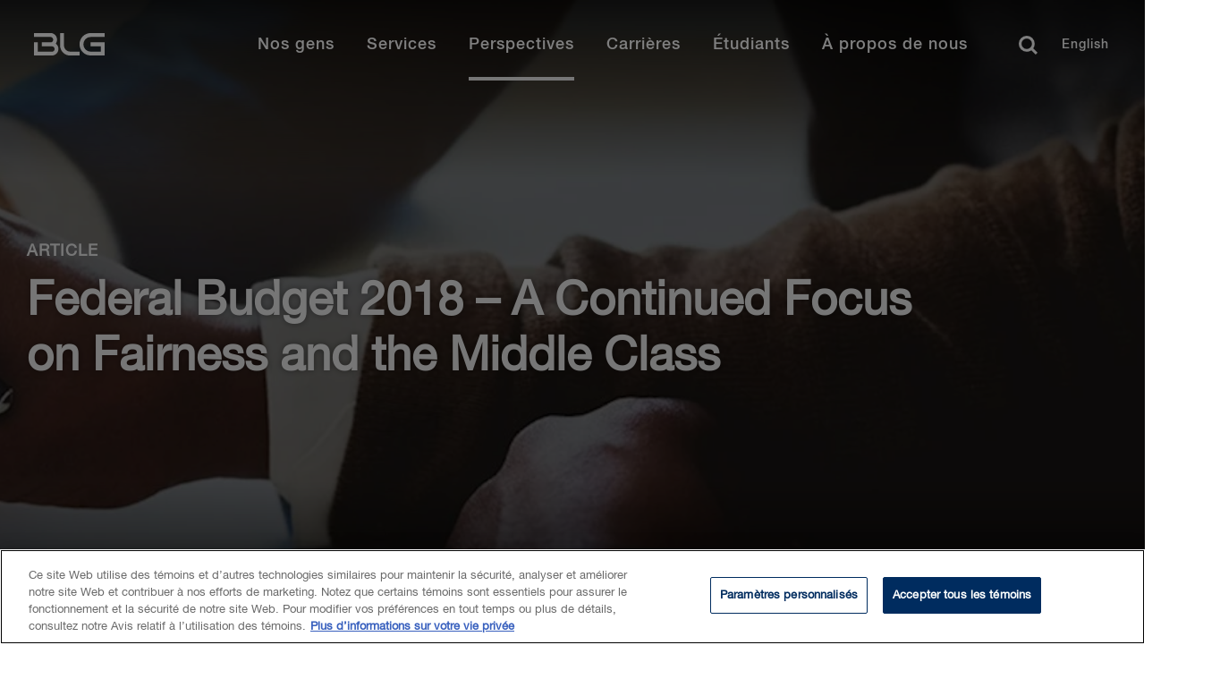

--- FILE ---
content_type: text/html; charset=utf-8
request_url: https://www.blg.com/fr/insights/2018/02/Federal-Budget-2018-A-Continued-Focus-on-Fairness-and-the-Middle-Class
body_size: 31387
content:


<!DOCTYPE html>
<html lang="fr" data-machine="WN1MDWK0001H0">
<head>
    <!-- OneTrust Cookies Consent Notice start for blg.com -->
<script type="text/javascript" src="https://cdn.cookielaw.org/consent/478dcaa5-671e-4a22-b444-22115cb9ee7f/OtAutoBlock.js" ></script>
<script src="https://cdn.cookielaw.org/scripttemplates/otSDKStub.js" data-document-language="true" type="text/javascript" charset="UTF-8" data-domain-script="478dcaa5-671e-4a22-b444-22115cb9ee7f" ></script>
<script type="text/javascript">
function OptanonWrapper() { }
</script>
<!-- OneTrust Cookies Consent Notice end for blg.com -->
    <!-- BEGIN NOINDEX -->

    <link rel="preconnect" href="https://siteimproveanalytics.com" crossorigin>
    <link rel="preconnect" href="https://snap.licdn.com" crossorigin>
    <link rel="preconnect" href="https://www.googletagmanager.com" crossorigin>

    <script src="/Scripts/first-time-loaded.js?v=639050176267026209"></script>
    <meta charset="utf-8">
    <meta http-equiv="X-UA-Compatible" content="IE=edge">
    <meta name="viewport" content="width=device-width, initial-scale=1, shrink-to-fit=no">
    <title>Federal Budget 2018 – A Continued Focus on Fairness and the Middle Class | BLG</title>
    <!--FontAwesome-->
    <link rel="preload"
          href="https://cdnjs.cloudflare.com/ajax/libs/font-awesome/6.4.2/css/all.min.css"
          as="style"
          onload="this.onload=null;this.rel='stylesheet'"
          integrity="sha512-z3gLpd7yknf1YoNbCzqRKc4qyor8gaKU1qmn+CShxbuBusANI9QpRohGBreCFkKxLhei6S9CQXFEbbKuqLg0DA=="
          crossorigin="anonymous"
          referrerpolicy="no-referrer" />
    <noscript>
        <link rel="stylesheet"
              href="https://cdnjs.cloudflare.com/ajax/libs/font-awesome/6.4.2/css/all.min.css"
              integrity="sha512-z3gLpd7yknf1YoNbCzqRKc4qyor8gaKU1qmn+CShxbuBusANI9QpRohGBreCFkKxLhei6S9CQXFEbbKuqLg0DA=="
              crossorigin="anonymous"
              referrerpolicy="no-referrer" />
    </noscript>
    <!--/FontAwesome-->

    <link rel="stylesheet" type="text/css" href="/ui/styles/website-nocoveo.min.css?v=6" />
<link rel="stylesheet" type="text/css" href="/ui/styles/social-share.css" />
<link rel="stylesheet" type="text/css" href="/~/pagecss/{574A9345-4F9F-4AAD-84AF-792EBDFB69FE}?45d4d9d6-db77-4b49-b5bd-ae3b32872479&db=web&sc_lang=fr"/>

    
    
    
<meta name="theme-color" content="#002c5f" />
<meta name="msapplication-TileColor" content="#002c5f" />

<meta name="data-sitecore-id" content="{574A9345-4F9F-4AAD-84AF-792EBDFB69FE}" />
<meta name="description" content="Federal Budget 2018 – A Continued Focus on Fairness and the Middle Class" />
<meta name="keywords" content="The Honourable William Morneau, Minister of Finance, tabled the government’s 2018 federal budget ("Budget 2018") on February 27, 2018 ("Budget Day")." />

<link rel="canonical" href="https://www.blg.com/en/insights/2018/02/federal-budget-2018-a-continued-focus-on-fairness-and-the-middle-class" />

<meta property="og:locale" content="fr" />
<meta property="og:title" content="Federal Budget 2018 – A Continued Focus on Fairness and the Middle Class" />
<meta property="og:type" content="Article" />
<meta property="og:description" content="The Honourable William Morneau, Minister of Finance, tabled the government’s 2018 federal budget ("Budget 2018") on February 27, 2018 ("Budget Day")." />
<meta property="og:image" content="https://www.blg.com/-/media/legacy-news-and-publications/images/news-og/federal-budget-2018-social.jpg" />
<meta property="og:url" content="https://www.blg.com/en/insights/2018/02/federal-budget-2018-a-continued-focus-on-fairness-and-the-middle-class" />
<meta property="og:site_name" content="BLG" />

<meta name="twitter:card" content="summary_large_image" />
<meta name="twitter:title" content="Federal Budget 2018 – A Continued Focus on Fairness and the Middle Class" />
<meta name="twitter:description" content="The Honourable William Morneau, Minister of Finance, tabled the government’s 2018 federal budget ("Budget 2018") on February 27, 2018 ("Budget Day")." />
<meta name="twitter:site" content="@BLGLaw" />
<meta name="twitter:image" content="https://www.blg.com/-/media/legacy-news-and-publications/images/news-og/federal-budget-2018-social.jpg" />
<meta name="twitter:image:alt" content="Parliment Tower" />
<meta name="twitter:creator" content="@BLGLaw" />


<link href="https://www.blg.com/en/insights/2018/02/federal-budget-2018-a-continued-focus-on-fairness-and-the-middle-class" hreflang="en" rel="alternate" />
<link href="https://www.blg.com/fr/insights/2018/02/federal-budget-2018-a-continued-focus-on-fairness-and-the-middle-class" hreflang="fr" rel="alternate" />






<script type="application/ld+json">{"@context":"https://schema.org","@type":"Article","image":{"@type":"ImageObject","url":"https://www.blg.com/-/media/legacy-news-and-publications/images/news-og/federal-budget-2018-social.jpg"},"author":[{"@type":"Person","name":"Kevin  Bianchini","url":"https://www.blg.com/fr/people/b/bianchini-kevin"},{"@type":"Person","name":"Robert  Biggar","url":"https://www.blg.com/fr/people/b/biggar-robert"},{"@type":"Person","name":"Beverly  Gilbert","url":"https://www.blg.com/fr/people/_deactive/g/gilbert-beverly"},{"@type":"Person","name":"Shannon  James","url":"https://www.blg.com/fr/people/_deactive/j/james-shannon"},{"@type":"Person","name":"Joelle  Kabouchi","url":"https://www.blg.com/fr/people/k/kabouchi-joelle"},{"@type":"Person","name":"Daniel  Lang","url":"https://www.blg.com/fr/people/l/lang-daniel"},{"@type":"Person","name":"Kim  Maguire","url":"https://www.blg.com/fr/people/_deactive/m/maguire-kim"},{"@type":"Person","name":"Natasha  Miklaucic","url":"https://www.blg.com/fr/people/m/miklaucic-natasha"},{"@type":"Person","name":"Grace  Pereira","url":"https://www.blg.com/fr/people/p/pereira-grace"},{"@type":"Person","name":"Steve  Suarez","url":"https://www.blg.com/fr/people/s/suarez-steve"},{"@type":"Person","name":"Paul W. Taylor","url":"https://www.blg.com/fr/people/t/taylor-paul"},{"@type":"Person","name":"Braek  Urquhart","url":"https://www.blg.com/fr/people/_deactive/u/urquhart-braek"},{"@type":"Person","name":"Craig J. Webster","url":"https://www.blg.com/fr/people/_deactive/w/webster-craig"},{"@type":"Person","name":"Pamela L. Cross","url":"https://www.blg.com/fr/people/c/cross-pamela"}],"datePublished":"2018-02-27","headline":"Federal Budget 2018 – A Continued Focus on Fairness and the Middle Class"}</script>


<link rel = 'icon' href = '/-/media/blg/images/icons/favicon/favicon.ico' />

<meta name="optimized" content="Unknown" />
    <!-- END NOINDEX -->
    <style>
.video-component.redesign {
    position: relative !important;
    padding-top: 56.25% !important;
}
.video-component.redesign iframe {
    position: absolute !important;
    top: 0 !important;
    left: 0 !important;
    width: 100% !important;
    height: 100% !important;
    padding-top: 0 !important;
}
.video-component.redesign:not(:has(iframe)) {
    display: none;
}
</style>
<!-- Search Console Verification -->
<meta name="google-site-verification" content="jcKbd5j2VwY64jD4oDPYi6zk-9sSLoOCyH7n0q5fO5w" />


<!-- Google Tag Manager02 InformedIteration -->
<script>(function(w,d,s,l,i){w[l]=w[l]||[];w[l].push({'gtm.start':
new Date().getTime(),event:'gtm.js'});var f=d.getElementsByTagName(s)[0],
j=d.createElement(s),dl=l!='dataLayer'?'&l='+l:'';j.async=true;j.src=
'https://www.googletagmanager.com/gtm.js?id='+i+dl;f.parentNode.insertBefore(j,f);
})(window,document,'script','dataLayer','GTM-NL3WVR4');</script>
<!-- End Google Tag Manager02 InformedIteration-->

<div id="dgIbmX3PDZzwXkm9Ygmhcn65L3uPjyMe4eBElRxAAn_0"></div>
<script src="https://mktdplp102cdn.azureedge.net/public/latest/js/ws-tracking.js?v=1.77.1005" integrity="sha256-fZHWLHZ/pncY7M1aWgrfMgBWwN8l0Hr5vjoYnQV9o60=" crossorigin="anonymous"></script>
<div class="d365-mkt-config" style="display:none" data-website-id="gIbmX3PDZzwXkm9Ygmhcn65L3uPjyMe4eBElRxAAn_0" data-hostname="1a22c8baa8e848a2b19bfb8efd2234a8.svc.dynamics.com"></div>

<script>
function setImageAttributes() {
var DOMElement = document.getElementById("dgIbmX3PDZzwXkm9Ygmhcn65L3uPjyMe4eBElRxAAn_0");
if(DOMElement != null && DOMElement.children[0] != undefined)
{
DOMElement .children[0].setAttribute("alt","System Pixel");
DOMElement .children[0].setAttribute("title","System Pixel");
}};
setTimeout(setImageAttributes, 1000);
</script>

</head>
<body class="  nocoveo " onload="">
    <!-- BEGIN NOINDEX -->

    
    <!-- Skip links for screen readers -->

    <a class="invisible" title="Skip main navigation links" href="#maincontent">Skip Links</a>
    <!-- END NOINDEX -->
    <div class="page js-loading" id="maincontent" role="main">
        <!-- BEGIN NOINDEX -->
        
    
<nav role="navigation" class="main-nav redesign fadein d-none " id="main-navbar" aria-label="Main Navigation">
    <div id="main-navbar-background"></div>
    <div class="wrapper">
            <a href="/fr" class="logo fr" title="Home" aria-label="Home Desktop">
<?xml version="1.0" encoding="utf-8"?>
<!-- Generator: Adobe Illustrator 24.0.0, SVG Export Plug-In . SVG Version: 6.00 Build 0)  -->
<svg version="1.1" xmlns="http://www.w3.org/2000/svg" xmlns:xlink="http://www.w3.org/1999/xlink" x="0px" y="0px"
	 viewBox="0 0 211 60" style="enable-background:new 0 0 211 60;" xml:space="preserve">
<path d="M64.4,6.5h15.8V2H64.4c-6.9,0-12.5,5.7-12.5,12.7c0,7.1,5.6,12.8,12.5,12.8h15.8v-15H64.3V17h11.5v6.1H64.4
	c-4.5,0-8.1-3.7-8.1-8.4C56.3,10.2,59.9,6.5,64.4,6.5 M25.2,14c0.9-1.2,1.4-2.8,1.4-4.5c0-4.2-3.2-7.5-7.2-7.5H0.8v4.5h18.6
	c1.6,0,2.9,1.4,2.9,3.1s-1.3,3-2.9,3h-10v4.5H21c1.6,0,2.9,1.4,2.9,3.1s-1.3,3-2.9,3H5V12.5H0.8v15H21c4,0,7.2-3.4,7.2-7.5
	C28.2,17.6,27,15.3,25.2,14 M34.4,15.9V2H30v13.9c0,6.4,5.1,11.7,11.4,11.7h10.5v-4.5H41.4C37.5,23.1,34.4,19.8,34.4,15.9 M194.3,38
	h15.8v-4.5h-15.8c-6.9,0-12.5,5.7-12.5,12.7c0,7.1,5.6,12.8,12.5,12.8h15.8V44h-15.9v4.5h11.5v6.1h-11.4c-4.5,0-8.1-3.7-8.1-8.4
	C186.2,41.7,189.8,38,194.3,38 M155.1,45.5c0.9-1.2,1.4-2.8,1.4-4.5c0-4.2-3.2-7.5-7.2-7.5h-18.6V38h18.6c1.6,0,2.9,1.4,2.9,3.1
	s-1.3,3-2.9,3h-10v4.5h11.6c1.6,0,2.9,1.4,2.9,3.1s-1.3,3-2.9,3h-16V44h-4.2v15h20.2c4,0,7.2-3.4,7.2-7.5
	C158.1,49.1,156.9,46.8,155.1,45.5 M164.3,47.4V33.5h-4.4v13.9c0,6.4,5.1,11.7,11.4,11.7h10.5v-4.5h-10.5
	C167.4,54.6,164.3,51.3,164.3,47.4 M97.6,2h1.8v25.6h-1.8V2z M114.4,2h1.8l2.4,7.7l2.5-7.7h1.7l-3.3,9.7h-1.9L114.4,2z M133,6.8
	c0,2.8-1.8,5.1-4.7,5.1c-2.9,0-4.7-2.3-4.7-5.1s1.8-5.1,4.7-5.1C131.3,1.7,133,4.1,133,6.8z M125.4,6.8c0,1.9,0.9,3.7,3,3.7
	c2.1,0,3-1.8,3-3.7s-0.9-3.7-3-3.7S125.4,5,125.4,6.8z M136,8.5c0,1.5,1.1,2.1,2.5,2.1c1.5,0,2.1-0.8,2.1-1.5c0-0.8-0.4-1.1-0.8-1.2
	c-0.7-0.3-1.6-0.4-2.9-0.8c-1.7-0.4-2.2-1.5-2.2-2.5c0-2,1.8-2.9,3.6-2.9c2,0,3.7,1.1,3.7,3.1h-1.7c-0.1-1.3-0.9-1.7-2.1-1.7
	c-0.8,0-1.8,0.3-1.8,1.3c0,0.7,0.5,1.1,1.2,1.3c0.2,0,2.3,0.6,2.8,0.8c1.3,0.4,1.9,1.4,1.9,2.5c0,2.2-1.9,3.1-3.9,3.1
	c-2.2,0-4-1.1-4.1-3.5L136,8.5L136,8.5z M150.8,2h1.8l3.8,9.7h-1.9l-0.9-2.6h-3.9l-0.9,2.6H147L150.8,2L150.8,2z M150.2,7.8h3
	l-1.5-4.2L150.2,7.8z M155.6,2h1.8l2.4,7.7l2.5-7.7h1.7l-3.3,9.7h-1.9L155.6,2z M174.2,6.8c0,2.8-1.8,5.1-4.7,5.1s-4.7-2.3-4.7-5.1
	s1.8-5.1,4.7-5.1S174.2,4.1,174.2,6.8z M166.6,6.8c0,1.9,0.9,3.7,3,3.7s3-1.8,3-3.7s-0.9-3.7-3-3.7S166.6,5,166.6,6.8z M182.6,5.1
	c-0.3-1.1-1-1.9-2.4-1.9c-2.1,0-3,1.8-3,3.7s0.9,3.7,3,3.7c1.5,0,2.3-1.1,2.5-2.6h1.7c-0.2,2.3-1.8,3.9-4.1,3.9
	c-2.9,0-4.7-2.3-4.7-5.1s1.8-5.1,4.7-5.1c2.2,0,3.9,1.2,4.1,3.3L182.6,5.1L182.6,5.1z M188.8,2h1.8l3.8,9.7h-1.8l-0.9-2.6h-3.9
	l-0.9,2.6h-1.8L188.8,2L188.8,2z M188.2,7.8h3l-1.5-4.2L188.2,7.8z M193.5,2h7.9v1.5h-3.1v8.2h-1.8V3.4h-3L193.5,2L193.5,2z
	 M203.9,8.5c0,1.5,1.1,2.1,2.5,2.1c1.5,0,2.1-0.8,2.1-1.5c0-0.8-0.4-1.1-0.8-1.2c-0.7-0.3-1.6-0.4-2.9-0.8c-1.7-0.4-2.2-1.5-2.2-2.5
	c0-2,1.8-2.9,3.6-2.9c2,0,3.7,1.1,3.7,3.1h-1.7c-0.1-1.3-0.9-1.7-2.1-1.7c-0.8,0-1.8,0.3-1.8,1.3c0,0.7,0.5,1.1,1.2,1.3
	c0.2,0,2.3,0.6,2.8,0.8c1.3,0.4,1.9,1.4,1.9,2.5c0,2.2-1.9,3.1-3.9,3.1c-2.2,0-4-1.1-4.1-3.5L203.9,8.5L203.9,8.5z M118.2,17.7h1.8
	l3.8,9.7H122l-0.9-2.6h-3.9l-0.9,2.6h-1.8L118.2,17.7z M117.6,23.6h3l-1.5-4.2C119.1,19.4,117.6,23.6,117.6,23.6z M126.6,17.7h1.7
	v5.7c0,1.3,0.1,2.8,2.3,2.8s2.3-1.5,2.3-2.8v-5.7h1.7v6.2c0,2.5-1.6,3.7-4,3.7s-4-1.2-4-3.7C126.6,23.9,126.6,17.7,126.6,17.7z
	 M150.4,20.8c-0.3-1.1-1-1.9-2.4-1.9c-2.1,0-3,1.8-3,3.7c0,1.9,0.9,3.7,3,3.7c1.5,0,2.3-1.1,2.5-2.6h1.7c-0.2,2.3-1.8,3.9-4.1,3.9
	c-2.9,0-4.7-2.3-4.7-5.1s1.8-5.1,4.7-5.1c2.2,0,3.9,1.2,4.1,3.3h-1.8V20.8z M158.3,17.7h1.8l3.8,9.7h-1.8l-0.9-2.6h-3.9l-0.9,2.6
	h-1.8L158.3,17.7L158.3,17.7z M157.7,23.6h3l-1.5-4.2C159.2,19.4,157.7,23.6,157.7,23.6z M166.9,17.7h1.8l4.4,7.2v-7.2h1.6v9.7h-1.8
	l-4.4-7.2v7.2h-1.6V17.7z M181.5,17.7h1.8l3.8,9.7h-1.8l-0.9-2.6h-3.9l-0.9,2.6h-1.8L181.5,17.7L181.5,17.7z M180.9,23.6h3l-1.5-4.2
	C182.4,19.4,180.9,23.6,180.9,23.6z M190.1,17.7h4c3,0,4.3,2.2,4.3,4.9s-1.3,4.9-4.3,4.9h-4V17.7z M191.8,26h1.7
	c2.7,0,3.2-1.5,3.2-3.5s-0.6-3.5-3.2-3.5h-1.7V26z M204.7,17.7h1.8l3.8,9.7h-1.8l-0.9-2.6h-3.9l-0.9,2.6H201L204.7,17.7L204.7,17.7z
	 M204.1,23.6h3l-1.5-4.2C205.6,19.4,204.1,23.6,204.1,23.6z"/>
</svg>
            </a>
        <button class="menu-toggler hamburger" type="button" aria-controls="mainMenu" aria-expanded="false" aria-label="Toggle navigation">
            <span class="hamburger-box">
                <span class="hamburger-inner"></span>
            </span>
        </button>
        <ul id="mainMenu" class="menu fr">
            <li class="tablet-only">
                <a href="/fr" class="extra-logo tablet-only" title="Home" aria-label="Home Mobile">
<?xml version="1.0" encoding="utf-8"?>
<!-- Generator: Adobe Illustrator 24.0.0, SVG Export Plug-In . SVG Version: 6.00 Build 0)  -->
<svg version="1.1" xmlns="http://www.w3.org/2000/svg" xmlns:xlink="http://www.w3.org/1999/xlink" x="0px" y="0px"
	 viewBox="0 0 211 60" style="enable-background:new 0 0 211 60;" xml:space="preserve">
<path d="M64.4,6.5h15.8V2H64.4c-6.9,0-12.5,5.7-12.5,12.7c0,7.1,5.6,12.8,12.5,12.8h15.8v-15H64.3V17h11.5v6.1H64.4
	c-4.5,0-8.1-3.7-8.1-8.4C56.3,10.2,59.9,6.5,64.4,6.5 M25.2,14c0.9-1.2,1.4-2.8,1.4-4.5c0-4.2-3.2-7.5-7.2-7.5H0.8v4.5h18.6
	c1.6,0,2.9,1.4,2.9,3.1s-1.3,3-2.9,3h-10v4.5H21c1.6,0,2.9,1.4,2.9,3.1s-1.3,3-2.9,3H5V12.5H0.8v15H21c4,0,7.2-3.4,7.2-7.5
	C28.2,17.6,27,15.3,25.2,14 M34.4,15.9V2H30v13.9c0,6.4,5.1,11.7,11.4,11.7h10.5v-4.5H41.4C37.5,23.1,34.4,19.8,34.4,15.9 M194.3,38
	h15.8v-4.5h-15.8c-6.9,0-12.5,5.7-12.5,12.7c0,7.1,5.6,12.8,12.5,12.8h15.8V44h-15.9v4.5h11.5v6.1h-11.4c-4.5,0-8.1-3.7-8.1-8.4
	C186.2,41.7,189.8,38,194.3,38 M155.1,45.5c0.9-1.2,1.4-2.8,1.4-4.5c0-4.2-3.2-7.5-7.2-7.5h-18.6V38h18.6c1.6,0,2.9,1.4,2.9,3.1
	s-1.3,3-2.9,3h-10v4.5h11.6c1.6,0,2.9,1.4,2.9,3.1s-1.3,3-2.9,3h-16V44h-4.2v15h20.2c4,0,7.2-3.4,7.2-7.5
	C158.1,49.1,156.9,46.8,155.1,45.5 M164.3,47.4V33.5h-4.4v13.9c0,6.4,5.1,11.7,11.4,11.7h10.5v-4.5h-10.5
	C167.4,54.6,164.3,51.3,164.3,47.4 M97.6,2h1.8v25.6h-1.8V2z M114.4,2h1.8l2.4,7.7l2.5-7.7h1.7l-3.3,9.7h-1.9L114.4,2z M133,6.8
	c0,2.8-1.8,5.1-4.7,5.1c-2.9,0-4.7-2.3-4.7-5.1s1.8-5.1,4.7-5.1C131.3,1.7,133,4.1,133,6.8z M125.4,6.8c0,1.9,0.9,3.7,3,3.7
	c2.1,0,3-1.8,3-3.7s-0.9-3.7-3-3.7S125.4,5,125.4,6.8z M136,8.5c0,1.5,1.1,2.1,2.5,2.1c1.5,0,2.1-0.8,2.1-1.5c0-0.8-0.4-1.1-0.8-1.2
	c-0.7-0.3-1.6-0.4-2.9-0.8c-1.7-0.4-2.2-1.5-2.2-2.5c0-2,1.8-2.9,3.6-2.9c2,0,3.7,1.1,3.7,3.1h-1.7c-0.1-1.3-0.9-1.7-2.1-1.7
	c-0.8,0-1.8,0.3-1.8,1.3c0,0.7,0.5,1.1,1.2,1.3c0.2,0,2.3,0.6,2.8,0.8c1.3,0.4,1.9,1.4,1.9,2.5c0,2.2-1.9,3.1-3.9,3.1
	c-2.2,0-4-1.1-4.1-3.5L136,8.5L136,8.5z M150.8,2h1.8l3.8,9.7h-1.9l-0.9-2.6h-3.9l-0.9,2.6H147L150.8,2L150.8,2z M150.2,7.8h3
	l-1.5-4.2L150.2,7.8z M155.6,2h1.8l2.4,7.7l2.5-7.7h1.7l-3.3,9.7h-1.9L155.6,2z M174.2,6.8c0,2.8-1.8,5.1-4.7,5.1s-4.7-2.3-4.7-5.1
	s1.8-5.1,4.7-5.1S174.2,4.1,174.2,6.8z M166.6,6.8c0,1.9,0.9,3.7,3,3.7s3-1.8,3-3.7s-0.9-3.7-3-3.7S166.6,5,166.6,6.8z M182.6,5.1
	c-0.3-1.1-1-1.9-2.4-1.9c-2.1,0-3,1.8-3,3.7s0.9,3.7,3,3.7c1.5,0,2.3-1.1,2.5-2.6h1.7c-0.2,2.3-1.8,3.9-4.1,3.9
	c-2.9,0-4.7-2.3-4.7-5.1s1.8-5.1,4.7-5.1c2.2,0,3.9,1.2,4.1,3.3L182.6,5.1L182.6,5.1z M188.8,2h1.8l3.8,9.7h-1.8l-0.9-2.6h-3.9
	l-0.9,2.6h-1.8L188.8,2L188.8,2z M188.2,7.8h3l-1.5-4.2L188.2,7.8z M193.5,2h7.9v1.5h-3.1v8.2h-1.8V3.4h-3L193.5,2L193.5,2z
	 M203.9,8.5c0,1.5,1.1,2.1,2.5,2.1c1.5,0,2.1-0.8,2.1-1.5c0-0.8-0.4-1.1-0.8-1.2c-0.7-0.3-1.6-0.4-2.9-0.8c-1.7-0.4-2.2-1.5-2.2-2.5
	c0-2,1.8-2.9,3.6-2.9c2,0,3.7,1.1,3.7,3.1h-1.7c-0.1-1.3-0.9-1.7-2.1-1.7c-0.8,0-1.8,0.3-1.8,1.3c0,0.7,0.5,1.1,1.2,1.3
	c0.2,0,2.3,0.6,2.8,0.8c1.3,0.4,1.9,1.4,1.9,2.5c0,2.2-1.9,3.1-3.9,3.1c-2.2,0-4-1.1-4.1-3.5L203.9,8.5L203.9,8.5z M118.2,17.7h1.8
	l3.8,9.7H122l-0.9-2.6h-3.9l-0.9,2.6h-1.8L118.2,17.7z M117.6,23.6h3l-1.5-4.2C119.1,19.4,117.6,23.6,117.6,23.6z M126.6,17.7h1.7
	v5.7c0,1.3,0.1,2.8,2.3,2.8s2.3-1.5,2.3-2.8v-5.7h1.7v6.2c0,2.5-1.6,3.7-4,3.7s-4-1.2-4-3.7C126.6,23.9,126.6,17.7,126.6,17.7z
	 M150.4,20.8c-0.3-1.1-1-1.9-2.4-1.9c-2.1,0-3,1.8-3,3.7c0,1.9,0.9,3.7,3,3.7c1.5,0,2.3-1.1,2.5-2.6h1.7c-0.2,2.3-1.8,3.9-4.1,3.9
	c-2.9,0-4.7-2.3-4.7-5.1s1.8-5.1,4.7-5.1c2.2,0,3.9,1.2,4.1,3.3h-1.8V20.8z M158.3,17.7h1.8l3.8,9.7h-1.8l-0.9-2.6h-3.9l-0.9,2.6
	h-1.8L158.3,17.7L158.3,17.7z M157.7,23.6h3l-1.5-4.2C159.2,19.4,157.7,23.6,157.7,23.6z M166.9,17.7h1.8l4.4,7.2v-7.2h1.6v9.7h-1.8
	l-4.4-7.2v7.2h-1.6V17.7z M181.5,17.7h1.8l3.8,9.7h-1.8l-0.9-2.6h-3.9l-0.9,2.6h-1.8L181.5,17.7L181.5,17.7z M180.9,23.6h3l-1.5-4.2
	C182.4,19.4,180.9,23.6,180.9,23.6z M190.1,17.7h4c3,0,4.3,2.2,4.3,4.9s-1.3,4.9-4.3,4.9h-4V17.7z M191.8,26h1.7
	c2.7,0,3.2-1.5,3.2-3.5s-0.6-3.5-3.2-3.5h-1.7V26z M204.7,17.7h1.8l3.8,9.7h-1.8l-0.9-2.6h-3.9l-0.9,2.6H201L204.7,17.7L204.7,17.7z
	 M204.1,23.6h3l-1.5-4.2C205.6,19.4,204.1,23.6,204.1,23.6z"/>
</svg>
                </a>
            </li>

                <li class="mobile-only search">
                    <div id="mobile-search-bar" class='CoveoSearchInterface'>
                        <div class='coveo-search-section redesign-search-section NewRedesign'> 
                                <input class="headerSearchBoxNoCoveo redesignSearchBox" autocomplete="off" type="text" title="Insert a query. Press enter to send" aria-label="Search" placeholder="Que pouvons-nous faire pour vous?">
                                <div class="magic-box-clear coveo-accessible-button XIconRedesign redesign-accessible-button" role="button" aria-label="Clear" tabindex="-1" aria-hidden="true"><div class="magic-box-icon"><svg focusable="false" enable-background="new 0 0 13 13" viewBox="0 0 13 13" xmlns="http://www.w3.org/2000/svg" role="img" aria-label="Clear" class="magic-box-clear-svg"><title>Clear</title><g fill="currentColor"><path d="m7.881 6.501 4.834-4.834c.38-.38.38-1.001 0-1.381s-1.001-.38-1.381 0l-4.834 4.834-4.834-4.835c-.38-.38-1.001-.38-1.381 0s-.38 1.001 0 1.381l4.834 4.834-4.834 4.834c-.38.38-.38 1.001 0 1.381s1.001.38 1.381 0l4.834-4.834 4.834 4.834c.38.38 1.001.38 1.381 0s .38-1.001 0-1.381z"></path></g></svg></div></div>
                                <a class="CoveoSearchButton coveo-accessible-button SearchIconRedesign redesign-accessible-button" role="button" aria-label="Search" tabindex="-1"><span class="csb-selector coveo-search-button"><svg focusable="false" enable-background="new 0 0 20 20" viewBox="0 0 20 20" xmlns="http://www.w3.org/2000/svg" role="img" aria-label="Search" class="csb-svg-selector coveo-search-button-svg"><title>Search</title><g fill="currentColor"><path class="coveo-magnifier-circle-svg" d="m8.368 16.736c-4.614 0-8.368-3.754-8.368-8.368s3.754-8.368 8.368-8.368 8.368 3.754 8.368 8.368-3.754 8.368-8.368 8.368m0-14.161c-3.195 0-5.793 2.599-5.793 5.793s2.599 5.793 5.793 5.793 5.793-2.599 5.793-5.793-2.599-5.793-5.793-5.793"></path><path d="m18.713 20c-.329 0-.659-.126-.91-.377l-4.552-4.551c-.503-.503-.503-1.318 0-1.82.503-.503 1.318-.503 1.82 0l4.552 4.551c.503.503.503 1.318 0 1.82-.252.251-.581.377-.91.377"></path></g></svg></span><span class="redesign-search-button-loading csb-loading-selector coveo-search-button-loading"><svg focusable="false" enable-background="new 0 0 18 18" viewBox="0 0 18 18" xmlns="http://www.w3.org/2000/svg" role="img" aria-label="Loading" class="csb-loading-svg-selector coveo-search-button-loading-svg"><title>Loading</title><g fill="currentColor"><path d="m16.76 8.051c-.448 0-.855-.303-.969-.757-.78-3.117-3.573-5.294-6.791-5.294s-6.01 2.177-6.79 5.294c-.134.537-.679.861-1.213.727-.536-.134-.861-.677-.728-1.212 1.004-4.009 4.594-6.809 8.731-6.809 4.138 0 7.728 2.8 8.73 6.809.135.536-.191 1.079-.727 1.213-.081.02-.162.029-.243.029z"></path><path d="m9 18c-4.238 0-7.943-3.007-8.809-7.149-.113-.541.234-1.071.774-1.184.541-.112 1.071.232 1.184.773.674 3.222 3.555 5.56 6.851 5.56s6.178-2.338 6.852-5.56c.113-.539.634-.892 1.184-.773.54.112.887.643.773 1.184-.866 4.142-4.57 7.149-8.809 7.149z"></path></g></svg></span></a>
                                <p class="close-search">Close</p>
                        </div>
                    </div>
                </li>
                    <li>
                    <a href="/fr/people?#q=%20&amp;sort=%40biolastname%20ascending&amp;numberOfResults=15" class="menu-link"  >
                        Nos gens
                    </a>
            <div class="container" aria-hidden="true">
                <div class="wrapper">
                        <div class="close-button-container">
                            <button type="button" class="close-button" aria-label="Close mega menu" tabindex="-1">
                                <svg viewBox="0 0 20 19" xmlns="http://www.w3.org/2000/svg"><g><path d="M.734 2.296L7.976 9.25.734 16.204 3.113 18.5h.003l9.635-9.25L3.115 0z"></path><path d="M17.617 0L7.983 9.251l9.635 9.25 2.38-2.298-7.241-6.952 7.242-6.955L17.619 0z"></path></g></svg> &nbsp;
                            </button>
                        </div>

                        <span class="mobile-item-title mobile-only">Nos gens</span>
                        <ul>
                            
                        </ul>
                </div>
            </div>
        </li>



<style>
    @media screen and (max-width:1024px){
        .close-button::after {
            content: "Retour" !important;
        }
    }
</style>        <li>
                    <button class="menu-link" >Services</button>
            <div class="container" aria-hidden="true">
                <div class="wrapper">
                        <div class="close-button-container">
                            <button type="button" class="close-button" aria-label="Close mega menu" tabindex="-1">
                                <svg viewBox="0 0 20 19" xmlns="http://www.w3.org/2000/svg"><g><path d="M.734 2.296L7.976 9.25.734 16.204 3.113 18.5h.003l9.635-9.25L3.115 0z"></path><path d="M17.617 0L7.983 9.251l9.635 9.25 2.38-2.298-7.241-6.952 7.242-6.955L17.619 0z"></path></g></svg> &nbsp;
                            </button>
                        </div>

                        <span class="mobile-item-title mobile-only">Services</span>
                        <ul>
                                    <li class="tab-item">

                <button class="tab-item-button">Secteurs </button>

            <div class="tab-item-content">

                    <button type="button" class="close-tab-button mobile-only" aria-label="Go back one level" tabindex="-1">
                        <span class="d-none">Précédent</span>
                    </button>
                    <span class="mobile-item-title mobile-only">Secteurs </span>

                    <p class="tab-description"></p>

                        <ul class="column-items-container">

                    <li><a href="/fr/services/industries/agribusiness">Agro-industrie</a></li>
                    <li><a href="/fr/services/industries/private-equity-venture-capital">Capital-investissement et capital de risque</a></li>
                    <li><a href="/fr/services/industries/retail-hospitality">Commerce de d&#233;tail et tourisme d’accueil</a></li>
                    <li><a href="/fr/services/industries/sports-gaming-law">Droit du sport et du jeu</a></li>
                    <li><a href="/fr/services/industries/education">&#201;ducation</a></li>
                    <li><a href="/fr/services/industries/energy-oil-and-gas">&#201;nergie – P&#233;trole et gaz</a></li>
                    <li><a href="/fr/services/industries/energy-power">&#201;nergie – &#201;lectricit&#233;</a></li>
                    <li><a href="/fr/services/industries/forestry">Foresterie</a></li>
                    <li><a href="/fr/services/industries/government-and-public-sector">Gouvernement et secteur public</a></li>
                    <li><a href="/fr/services/industries/infrastructure">Infrastructures</a></li>
                    <li><a href="/fr/services/industries/mining">Mines</a></li>
                    <li><a href="/fr/services/industries/financial-services">Services financiers</a></li>
                    <li><a href="/fr/services/industries/health-care-life-sciences">Soins de sant&#233; et sciences de la vie</a></li>
                    <li><a href="/fr/services/industries/technology-and-communication">Technologies</a></li>
                    <li><a href="/fr/services/industries/transportation">Transports</a></li>
        </ul>





            </div>

        </li>



<style>
    @media screen and (max-width:1024px){
        .close-tab-button::after {
            content: "Retour" !important;
        }
    }
</style>        <li class="tab-item">

                <button class="tab-item-button">Domaines de pratique</button>

            <div class="tab-item-content">

                    <button type="button" class="close-tab-button mobile-only" aria-label="Go back one level" tabindex="-1">
                        <span class="d-none">Précédent</span>
                    </button>
                    <span class="mobile-item-title mobile-only">Domaines de pratique</span>

                    <p class="tab-description"></p>

                        <ul class="column-items-container">

                    <li><a href="/fr/services/practice-areas/private-client">Clients priv&#233;s</a></li>
                    <li><a href="/fr/services/practice-areas/international-trade-and-investment">Commerce international et investissements</a></li>
                    <li><a href="/fr/services/practice-areas/competition-foreign-investment-review">Concurrence, antitrust et examen des investissements &#233;trangers</a></li>
                    <li><a href="/fr/services/practice-areas/construction">Construction</a></li>
                    <li><a href="/fr/services/practice-areas/cybersecurity-privacy-data-protection">Cybers&#233;curit&#233;, respect de la vie priv&#233;e et protection des renseignements personnels</a></li>
                    <li><a href="/fr/services/practice-areas/indigenous-law">Droit autochtone</a></li>
                    <li><a href="/fr/services/practice-areas/health-care">Droit de la sant&#233;</a></li>
                    <li><a href="/fr/services/practice-areas/corporate-commercial">Droit des soci&#233;t&#233;s et droit commercial</a></li>
                    <li><a href="/fr/insights/esg">Enjeux environnementaux, sociaux et de gouvernance (ESG)</a></li>
                    <li><a href="/fr/services/practice-areas/environmental">Environnement</a></li>
                    <li><a href="/fr/services/practice-areas/tax">Fiscalit&#233;</a></li>
                    <li><a href="/fr/services/practice-areas/mergers-and-acquisitions">Fusions et acquisitions</a></li>
                    <li><a href="/fr/services/practice-areas/investment-management">Gestion des investissements</a></li>
                    <li><a href="/fr/services/practice-areas/commercial-real-estate">Immobilier commercial</a></li>
                    <li><a href="/fr/services/practice-areas/insolvency-and-restructuring">Insolvabilit&#233; et restructuration</a></li>
                    <li><a href="/fr/services/practice-areas/disputes">Litiges</a></li>
                    <li><a href="/fr/services/practice-areas/capital-markets">March&#233;s financiers</a></li>
                    <li><a href="/fr/services/practice-areas/projects">Projets</a></li>
                    <li><a href="/fr/services/practice-areas/intellectual-property">Propri&#233;t&#233; Intellectuelle</a></li>
                    <li><a href="/fr/services/practice-areas/banking-financial-services">Services bancaires et financiers</a></li>
                    <li><a href="/fr/services/practice-areas/information-technology">Technologies de l’information</a></li>
                    <li><a href="/fr/services/practice-areas/labour-and-employment">Travail et emploi</a></li>
                    <li><a href="/fr/services/practice-areas/municipal-,-a-,-land-use-planning">Urbanisme et am&#233;nagement du territoire</a></li>
        </ul>





            </div>

        </li>



<style>
    @media screen and (max-width:1024px){
        .close-tab-button::after {
            content: "Retour" !important;
        }
    }
</style>        <li class="tab-item">

                <button class="tab-item-button"> International</button>

            <div class="tab-item-content">

                    <button type="button" class="close-tab-button mobile-only" aria-label="Go back one level" tabindex="-1">
                        <span class="d-none">Précédent</span>
                    </button>
                    <span class="mobile-item-title mobile-only"> International</span>

                    <p class="tab-description"></p>

                        <ul class="column-items-container">

                    <li><a href="/fr/services/international/latin-america-caribbean">Am&#233;rique latine et Cara&#239;bes</a></li>
                    <li><a href="/fr/services/international/china">Chine</a></li>
                    <li><a href="/fr/services/international/korea">Cor&#233;e</a></li>
                    <li><a href="/fr/services/international/united-states">&#201;tats-Unis</a></li>
                    <li><a href="/fr/services/international/india">Inde</a></li>
                    <li><a href="/fr/services/international/japan">Japon</a></li>
                    <li><a href="/fr/services/international/united-kingdom">Royaume-Uni</a></li>
        </ul>



<a class="cta-button outline-inverted small" aria-lable="apprendre encore plus" href="/fr/services/international"> International</a>

            </div>

        </li>



<style>
    @media screen and (max-width:1024px){
        .close-tab-button::after {
            content: "Retour" !important;
        }
    }
</style>        <li class="tab-item">

                <button class="tab-item-button">Autres services</button>

            <div class="tab-item-content">

                    <button type="button" class="close-tab-button mobile-only" aria-label="Go back one level" tabindex="-1">
                        <span class="d-none">Précédent</span>
                    </button>
                    <span class="mobile-item-title mobile-only">Autres services</span>

                    <p class="tab-description"></p>

                        <ul class="column-items-container">

                    <li><a href="/fr/services/additional-services/contract-review">Impulsion Examen de contrats</a></li>
                    <li><a href="/fr/services/additional-services/lending">Impulsion Pr&#234;ts</a></li>
                    <li><a href="/fr/services/additional-services/consulting">Impulsion Services-conseils</a></li>
                    <li><a href="/fr/services/additional-services/legal-talent">Impulsion Talents juridiques</a></li>
                    <li><a href="/fr/services/additional-services/ediscovery">Preuve &#233;lectronique</a></li>
                    <li><a href="/fr/services/additional-services/legal-translation-services">Services de traduction juridique</a></li>
        </ul>



<a class="cta-button outline-inverted small" aria-lable="apprendre encore plus" href="/fr/services/additional-services">BLG Impulsion</a>

            </div>

        </li>



<style>
    @media screen and (max-width:1024px){
        .close-tab-button::after {
            content: "Retour" !important;
        }
    }
</style>
                        </ul>
                </div>
            </div>
        </li>



<style>
    @media screen and (max-width:1024px){
        .close-button::after {
            content: "Retour" !important;
        }
    }
</style>        <li>
                    <a href="/fr/insights" class="menu-link"  aria-current=page>
                        Perspectives
                    </a>
            <div class="container" aria-hidden="true">
                <div class="wrapper">
                        <div class="close-button-container">
                            <button type="button" class="close-button" aria-label="Close mega menu" tabindex="-1">
                                <svg viewBox="0 0 20 19" xmlns="http://www.w3.org/2000/svg"><g><path d="M.734 2.296L7.976 9.25.734 16.204 3.113 18.5h.003l9.635-9.25L3.115 0z"></path><path d="M17.617 0L7.983 9.251l9.635 9.25 2.38-2.298-7.241-6.952 7.242-6.955L17.619 0z"></path></g></svg> &nbsp;
                            </button>
                        </div>

                        <span class="mobile-item-title mobile-only">Perspectives</span>
                        <ul>
                            
                        </ul>
                </div>
            </div>
        </li>



<style>
    @media screen and (max-width:1024px){
        .close-button::after {
            content: "Retour" !important;
        }
    }
</style>        <li>
                    <button class="menu-link" >Carrières</button>
            <div class="container" aria-hidden="true">
                <div class="wrapper">
                        <div class="close-button-container">
                            <button type="button" class="close-button" aria-label="Close mega menu" tabindex="-1">
                                <svg viewBox="0 0 20 19" xmlns="http://www.w3.org/2000/svg"><g><path d="M.734 2.296L7.976 9.25.734 16.204 3.113 18.5h.003l9.635-9.25L3.115 0z"></path><path d="M17.617 0L7.983 9.251l9.635 9.25 2.38-2.298-7.241-6.952 7.242-6.955L17.619 0z"></path></g></svg> &nbsp;
                            </button>
                        </div>

                        <span class="mobile-item-title mobile-only">Carrières</span>
                        <ul>
                                    <li class="column-item">

                    <a class="column-item-button link" href="/fr/careers/legal-professionals">Professionnels du droit</a>

                <p class="column-description">D&#233;couvrez pourquoi BLG est le cabinet de choix pour les avocats chevronn&#233;s et les nouveaux dipl&#244;m&#233;s qui souhaitent faire progresser leur carri&#232;re.</p>

                    <ul class="column-items-container">

                    <li><a target="_blank" rel="noopener noreferrer" href="https://blgllp.wd10.myworkdayjobs.com/fr-CA/BLG-External?jobFamily=96015b9a4a6b01c65b6bbe187201837d&amp;jobFamily=96015b9a4a6b018a0919c0187201857d">Occasions d’emploi</a></li>
                    <li><a href="/fr/careers/legal-professionals/freelance-lawyer-jobs">Travaillez avec nous comme pigiste</a></li>
                    <li><a href="/fr/careers/legal-professionals/professional-development">Perfectionnement professionnel</a></li>
        </ul>



<a class="cta-button outline-inverted small" aria-lable="apprendre encore plus" href="/fr/careers/legal-professionals">En savoir plus</a>

        </li>
        <li class="column-item">

                    <a class="column-item-button link" href="/fr/careers/paraprofessionals">Paraprofessionnels</a>

                <p class="column-description">Nos parajuristes, commis juridiques et autres paraprofessionnels font partie int&#233;grante de notre r&#233;ussite. D&#233;couvrez-en plus &#224; ce sujet.</p>

                    <ul class="column-items-container">

                    <li><a target="_blank" rel="noopener noreferrer" href="https://blgllp.wd10.myworkdayjobs.com/fr-CA/BLG-External?jobFamily=96015b9a4a6b0116ae59c21872018e7d">Occasions d’emploi</a></li>
                    <li><a href="/fr/careers/paraprofessionals/professional-development">Perfectionnement professionnel</a></li>
                    <li><a href="/fr/careers/paraprofessionals/professional-stories">T&#233;moignages de nos paraprofessionnels</a></li>
        </ul>



<a class="cta-button outline-inverted small" aria-lable="apprendre encore plus" href="/fr/careers/paraprofessionals">En savoir plus</a>

        </li>
        <li class="column-item">

                    <a class="column-item-button link" href="/fr/careers/business-professionals">Professionnels des Services &#224; l&#39;entreprise</a>

                <p class="column-description">De nombreuses possibilit&#233;s de carri&#232;re s’offrent &#224; vous au sein de nos Services de soutien juridique et de nos Services &#224; l’entreprise. Trouvez l’occasion qui vous convient.</p>

                    <ul class="column-items-container">

                    <li><a target="_blank" rel="noopener noreferrer" href="https://blgllp.wd10.myworkdayjobs.com/fr-CA/BLG-External?jobFamily=96015b9a4a6b01f4154bc3187201937d&amp;jobFamily=96015b9a4a6b0126f0a9c11872018c7d">Occasions d’emploi</a></li>
                    <li><a href="/fr/careers/business-professionals/career-development">Perfectionnement professionnel</a></li>
                    <li><a href="/fr/careers/business-professionals/professional-stories">T&#233;moignages de professionnels des affaires</a></li>
        </ul>



<a class="cta-button outline-inverted small" aria-lable="apprendre encore plus" href="/fr/careers/business-professionals">En savoir plus</a>

        </li>

                        </ul>
                </div>
            </div>
        </li>



<style>
    @media screen and (max-width:1024px){
        .close-button::after {
            content: "Retour" !important;
        }
    }
</style>        <li>
                    <button class="menu-link" >Étudiants</button>
            <div class="container" aria-hidden="true">
                <div class="wrapper">
                        <div class="close-button-container">
                            <button type="button" class="close-button" aria-label="Close mega menu" tabindex="-1">
                                <svg viewBox="0 0 20 19" xmlns="http://www.w3.org/2000/svg"><g><path d="M.734 2.296L7.976 9.25.734 16.204 3.113 18.5h.003l9.635-9.25L3.115 0z"></path><path d="M17.617 0L7.983 9.251l9.635 9.25 2.38-2.298-7.241-6.952 7.242-6.955L17.619 0z"></path></g></svg> &nbsp;
                            </button>
                        </div>

                        <span class="mobile-item-title mobile-only">Étudiants</span>
                        <ul>
                                    <li class="column-item">

                    <a class="column-item-button link" href="/fr/student-programs">&#201;tudiants</a>

                <p class="column-description"></p>

                    <ul class="column-items-container">

                    <li><a title="Découvrir nos étudiants" href="/fr/student-programs/meet-our-students">D&#233;couvrir nos &#233;tudiants</a></li>
                    <li><a>Formation et perfectionnement</a></li>
                    <li><a href="/fr/student-programs/blg-experience">L&#39;exp&#233;rience chez BLG</a></li>
                    <li><a href="/fr/student-programs/student-stories">T&#233;moignages d&#39;&#233;tudiants</a></li>
        </ul>



<a class="cta-button outline-inverted small" aria-lable="apprendre encore plus" href="/fr/student-programs">En savoir plus</a>

        </li>
        <li class="column-item">

                    <button class="column-item-button">Poser sa candidature</button>

                <p class="column-description"></p>

                    <ul class="column-items-container">

                    <li><a href="/fr/student-programs/calgary">Calgary</a></li>
                    <li><a href="/fr/student-programs/montreal">Montr&#233;al</a></li>
                    <li><a href="/fr/student-programs/ottawa">Ottawa</a></li>
                    <li><a href="/fr/student-programs/toronto">Toronto</a></li>
                    <li><a href="/fr/student-programs/vancouver">Vancouver</a></li>
        </ul>





        </li>

                        </ul>
                </div>
            </div>
        </li>



<style>
    @media screen and (max-width:1024px){
        .close-button::after {
            content: "Retour" !important;
        }
    }
</style>        <li>
                    <button class="menu-link" >À propos de nous</button>
            <div class="container" aria-hidden="true">
                <div class="wrapper">
                        <div class="close-button-container">
                            <button type="button" class="close-button" aria-label="Close mega menu" tabindex="-1">
                                <svg viewBox="0 0 20 19" xmlns="http://www.w3.org/2000/svg"><g><path d="M.734 2.296L7.976 9.25.734 16.204 3.113 18.5h.003l9.635-9.25L3.115 0z"></path><path d="M17.617 0L7.983 9.251l9.635 9.25 2.38-2.298-7.241-6.952 7.242-6.955L17.619 0z"></path></g></svg> &nbsp;
                            </button>
                        </div>

                        <span class="mobile-item-title mobile-only">À propos de nous</span>
                        <ul>
                                    <li class="column-item">

                    <a class="column-item-button link" href="/fr/about-us/our-story">Notre histoire</a>

                <p class="column-description"></p>

                    <ul class="column-items-container">

                    <li><a href="/fr/about-us/our-story/esg-at-blg">Facteurs ESG chez BLG</a></li>
                    <li><a href="/fr/about-us/our-story/media">Centre des m&#233;dias</a></li>
                    <li><a href="/fr/about-us/our-story/diversity-and-inclusion">Diversit&#233; et inclusion</a></li>
                    <li><a href="/fr/about-us/our-story/blg-u">U de BLG</a></li>
        </ul>



<a class="cta-button outline-inverted small" aria-lable="apprendre encore plus" href="/fr/about-us/our-story">Notre histoire</a>

        </li>
        <li class="column-item">

                    <a class="column-item-button link" href="/fr/about-us/offices">Afficher nos bureaux</a>

                <p class="column-description"></p>

                    <ul class="column-items-container">

                    <li><a href="/fr/about-us/offices/calgary">Calgary</a></li>
                    <li><a href="/fr/about-us/offices/montreal">Montr&#233;al</a></li>
                    <li><a href="/fr/about-us/offices/ottawa">Ottawa</a></li>
                    <li><a href="/fr/about-us/offices/toronto">Toronto</a></li>
                    <li><a href="/fr/about-us/offices/vancouver">Vancouver</a></li>
        </ul>



<a class="cta-button outline-inverted small" aria-lable="apprendre encore plus" href="/fr/about-us/offices">Afficher nos bureaux</a>

        </li>
        <li class="column-item">

                    <button class="column-item-button">Rester branch&#233;</button>

                <p class="column-description"></p>

                    <ul class="column-items-container">

                    <li><a href="/fr/about-us/media-coverage">Dans les m&#233;dias</a></li>
                    <li><a href="/fr/about-us/events">&#201;v&#233;nements </a></li>
                    <li><a href="/fr/about-us/alumni">Les anciens de BLG</a></li>
                    <li><a href="/fr/about-us/accolades">Marques de reconnaissance</a></li>
                    <li><a href="/fr/about-us/news">Nouvelles</a></li>
                    <li><a href="/fr/about-us/deals-and-suits">Transactions et poursuites</a></li>
        </ul>





        </li>

                        </ul>
                </div>
            </div>
        </li>



<style>
    @media screen and (max-width:1024px){
        .close-button::after {
            content: "Retour" !important;
        }
    }
</style>
        </ul>

            <ul class="menu mobile-only footer-links">
                    <li>
                        <a href="/fr/about-us/offices">Communiquer avec nous</a>
                    </li>
                    <li>
                        <a href="/fr/about-us/our-story/media">Centre des m&#233;dias</a>
                    </li>
                    <li>
                        <a href="/fr/about-us/subscribe">S’abonner</a>
                    </li>
                    <li>
                        <a href="/fr/about-us/alumni">Nos anciennes et anciens</a>
                    </li>
            </ul>
        <ul class="tools menu">
                <li class="desk-only">
                    <a href="#site-search" class="show-search" aria-label="Recherche">
                        <svg viewBox="0 0 21 21" xmlns="http://www.w3.org/2000/svg"><path d="M8.927 14.775A5.854 5.854 0 0 1 3.08 8.927 5.852 5.852 0 0 1 8.927 3.08a5.854 5.854 0 0 1 5.848 5.847 5.855 5.855 0 0 1-5.848 5.848zm7.337-.688l-.241.242a8.879 8.879 0 0 0 1.831-5.402A8.927 8.927 0 0 0 0 8.927a8.928 8.928 0 0 0 8.927 8.928c2.033 0 3.9-.688 5.402-1.832l-.242.242L18.822 21 21 18.823l-4.736-4.736z" /></svg>
                        
                    </a>
                    <div class="menu-search-bg">
                        <div class="coveo-search-section redesign-search-section align-top global-search-box NewRedesign">
                            <div id="menu-search-bar" class='CoveoSearchInterface coveo-custom-omnibox redesign-custom-omnibox' data-close-btn-text="Fermer">
                                <div class='coveo-search-section redesign-search-section NewRedesign'>
                                        <input class="headerSearchBoxNoCoveo redesignSearchBox" autocomplete="off" type="text" title="Insert a query. Press enter to send" aria-label="Search" placeholder="Que pouvons-nous faire pour vous?">
                                        <div class="magic-box-clear coveo-accessible-button XIconRedesign redesign-accessible-button" role="button" aria-label="Clear" tabindex="-1" aria-hidden="true"><div class="magic-box-icon"><svg focusable="false" enable-background="new 0 0 13 13" viewBox="0 0 13 13" xmlns="http://www.w3.org/2000/svg" role="img" aria-label="Clear" class="magic-box-clear-svg"><title>Clear</title><g fill="currentColor"><path d="m7.881 6.501 4.834-4.834c.38-.38.38-1.001 0-1.381s-1.001-.38-1.381 0l-4.834 4.834-4.834-4.835c-.38-.38-1.001-.38-1.381 0s-.38 1.001 0 1.381l4.834 4.834-4.834 4.834c-.38.38-.38 1.001 0 1.381s1.001.38 1.381 0l4.834-4.834 4.834 4.834c.38.38 1.001.38 1.381 0s .38-1.001 0-1.381z"></path></g></svg></div></div>
                                        <a class="CoveoSearchButton coveo-accessible-button SearchIconRedesign redesign-accessible-button" role="button" aria-label="Search" tabindex="-1"><span class="csb-selector coveo-search-button"><svg focusable="false" enable-background="new 0 0 20 20" viewBox="0 0 20 20" xmlns="http://www.w3.org/2000/svg" role="img" aria-label="Search" class="csb-svg-selector coveo-search-button-svg"><title>Search</title><g fill="currentColor"><path class="coveo-magnifier-circle-svg" d="m8.368 16.736c-4.614 0-8.368-3.754-8.368-8.368s3.754-8.368 8.368-8.368 8.368 3.754 8.368 8.368-3.754 8.368-8.368 8.368m0-14.161c-3.195 0-5.793 2.599-5.793 5.793s2.599 5.793 5.793 5.793 5.793-2.599 5.793-5.793-2.599-5.793-5.793-5.793"></path><path d="m18.713 20c-.329 0-.659-.126-.91-.377l-4.552-4.551c-.503-.503-.503-1.318 0-1.82.503-.503 1.318-.503 1.82 0l4.552 4.551c.503.503.503 1.318 0 1.82-.252.251-.581.377-.91.377"></path></g></svg></span><span class="redesign-search-button-loading csb-loading-selector coveo-search-button-loading"><svg focusable="false" enable-background="new 0 0 18 18" viewBox="0 0 18 18" xmlns="http://www.w3.org/2000/svg" role="img" aria-label="Loading" class="csb-loading-svg-selector coveo-search-button-loading-svg"><title>Loading</title><g fill="currentColor"><path d="m16.76 8.051c-.448 0-.855-.303-.969-.757-.78-3.117-3.573-5.294-6.791-5.294s-6.01 2.177-6.79 5.294c-.134.537-.679.861-1.213.727-.536-.134-.861-.677-.728-1.212 1.004-4.009 4.594-6.809 8.731-6.809 4.138 0 7.728 2.8 8.73 6.809.135.536-.191 1.079-.727 1.213-.081.02-.162.029-.243.029z"></path><path d="m9 18c-4.238 0-7.943-3.007-8.809-7.149-.113-.541.234-1.071.774-1.184.541-.112 1.071.232 1.184.773.674 3.222 3.555 5.56 6.851 5.56s6.178-2.338 6.852-5.56c.113-.539.634-.892 1.184-.773.54.112.887.643.773 1.184-.866 4.142-4.57 7.149-8.809 7.149z"></path></g></svg></span></a>
                                        <p class="close-search">Close</p>
                                </div>
                            </div>
                        </div>
                    </div>
                </li>
            

<li>
    
    
        <a href="#"
           lang="en"
           title="ANGLAIS"
           onclick="event.preventDefault(); var s=location.pathname.split('/'); s[1]='en'; location.pathname=s.join('/');">
            English
        </a>

    <div class="container">
        <div class="wrapper">
            <div class="close-button-container">
                <button type="button" class="close-button" aria-label="Close mega menu" tabindex="-1">
                    <svg viewBox="0 0 20 19" xmlns="http://www.w3.org/2000/svg">
                        <g>
                            <path d="M.734 2.296L7.976 9.25.734 16.204 3.113 18.5h.003l9.635-9.25L3.115 0z"></path>
                            <path d="M17.617 0L7.983 9.251l9.635 9.25 2.38-2.298-7.241-6.952 7.242-6.955L17.619 0z"></path>
                        </g>
                    </svg> &nbsp;
                </button>
            </div>
            <ul class="region-selector">
                
                <li class="column-item">
                    <h2>Langue</h2>
                    <ul class="column-items-container language">
                            <li data-active-region="True" data-region-code="fr">
                                <a class="language" lang="fr" href="/fr/insights/2021/07/court-provides-electronic-meeting-guidance-under-the-bc-societies-act?provinceCode=BC" title="FRAN&#199;AIS">Fran&#231;ais</a>
                            </li>
                            <li data-active-region="False" data-region-code="en">
                                <a class="language" lang="en" href="/en/insights/2021/07/court-provides-electronic-meeting-guidance-under-the-bc-societies-act?provinceCode=BC" title="ANGLAIS">Anglais</a>
                            </li>
                    </ul>
                </li>
            </ul>
        </div>
    </div>
</li>
            
        </ul>
            <ul class="menu icon-bar mobile-only">
                    <li>
<a aria-label="social media link" target="_blank" rel="noopener noreferrer" href="http://www.linkedin.com/company/blglaw/"><svg viewBox="0 0 31 31" xmlns="http://www.w3.org/2000/svg">
    <g fill="none" fill-rule="evenodd">
        <g transform="translate(-369.000000, -153.000000)" fill="currentColor">
            <g transform="translate(297.000000, 153.000000)">
                <path d="M95.25,22.9080312 L91.9271875,22.9080312 L91.9271875,17.5605313 C91.9271875,16.216875 91.4466875,15.2994688 90.2435,15.2994688 C89.3260937,15.2994688 88.77875,15.9204375 88.5385,16.5162188 C88.4503437,16.7303125 88.4290312,17.02675 88.4290312,17.3260938 L88.4290312,22.9080312 L85.1071875,22.9080312 C85.1071875,22.9080312 85.1498125,13.8502187 85.1071875,12.9134375 L88.4290312,12.9134375 L88.4290312,14.3287812 C88.87175,13.64775 89.6603125,12.679 91.4234375,12.679 C93.6089375,12.679 95.25,14.1079063 95.25,17.177875 L95.25,22.9080312 Z M81.6070937,11.5494375 L81.5848125,11.5494375 C80.47075,11.5494375 79.75,10.7792813 79.75,9.82215625 C79.75,8.83984375 80.4930313,8.0929375 81.6284062,8.0929375 C82.7657187,8.0929375 83.466125,8.83984375 83.4864687,9.82215625 C83.4864687,10.7792813 82.7657187,11.5494375 81.6070937,11.5494375 Z M79.9456875,22.9080313 L83.2694687,22.9080313 L83.2694687,12.9134375 L79.9456875,12.9134375 L79.9456875,22.9080313 Z M72,31 L103,31 L103,-1.0658141e-14 L72,-1.0658141e-14 L72,31 Z"></path>
            </g>
        </g>
    </g>
</svg>
</a>
                    </li>
                    <li>

                    </li>
                    <li>

                    </li>
                    <li>
<a aria-label="social media link" target="_blank" rel="noopener noreferrer" href="https://www.instagram.com/blglaw/"><svg xmlns="http://www.w3.org/2000/svg" viewBox="0 0 31 31"><path d="M21.3 11.11c-.14-.35-.3-.6-.56-.86s-.51-.42-.86-.56c-.26-.1-.66-.22-1.38-.26-.78-.02-1.01-.03-3-.03s-2.22.01-3.01.04c-.73.03-1.12.15-1.38.26-.35.14-.6.3-.86.56s-.42.51-.56.86c-.1.26-.22.66-.26 1.38-.02.78-.03 1.01-.03 3s.01 2.22.04 3.01c.03.73.15 1.12.26 1.38.14.35.3.6.56.86s.51.42.86.56c.26.1.66.22 1.38.26.78.04 1.02.04 3.01.04s2.22-.01 3.01-.04c.73-.03 1.12-.15 1.38-.26.35-.14.6-.3.86-.56s.42-.51.56-.86c.1-.26.22-.66.26-1.38.04-.78.04-1.02.04-3.01s-.01-2.22-.04-3.01c-.06-.72-.18-1.12-.28-1.38zm-5.8 8.21a3.82 3.82 0 110-7.64 3.82 3.82 0 010 7.64zm3.97-6.9c-.49 0-.89-.4-.89-.89s.4-.89.89-.89.89.4.89.89-.39.89-.89.89zm-3.97.6a2.48 2.48 0 100 4.96 2.48 2.48 0 000-4.96zM0 0v31h31V0H0zm22.9 18.57c-.04.79-.16 1.33-.35 1.81-.19.49-.44.9-.86 1.32-.41.41-.83.67-1.32.86-.47.18-1.01.31-1.81.35-.79.04-1.05.04-3.07.04s-2.27-.01-3.07-.04c-.79-.04-1.33-.16-1.81-.35-.49-.19-.9-.44-1.32-.86a3.67 3.67 0 01-.86-1.32c-.18-.47-.31-1.01-.35-1.81-.04-.79-.04-1.05-.04-3.07 0-2.02.01-2.27.04-3.07.04-.79.16-1.33.35-1.81.19-.49.44-.9.86-1.32.41-.41.83-.67 1.32-.86.47-.18 1.01-.31 1.81-.35.79-.04 1.05-.04 3.07-.04s2.27.01 3.07.04c.79.04 1.33.16 1.81.35.49.19.9.44 1.32.86.41.41.67.83.86 1.32.18.47.31 1.01.35 1.81.04.79.04 1.05.04 3.07s-.01 2.27-.04 3.07z"/></svg></a>
                    </li>
                    <li>
<a aria-label="social media link" target="_blank" rel="noopener noreferrer" href="https://www.youtube.com/user/BLGLaw"><svg viewBox="0 0 31 31" xmlns="http://www.w3.org/2000/svg"><g><path d="M9.688 17.243h.913v4.544h.884v-4.544h.915v-.774H9.687v.774M15.402 13.043a.4.4 0 0 0 .284-.099.359.359 0 0 0 .107-.274v-2.354a.28.28 0 0 0-.108-.229.434.434 0 0 0-.283-.087.386.386 0 0 0-.264.087.29.29 0 0 0-.1.229v2.354c0 .119.032.21.094.274.063.068.152.099.27.099M16.947 20.868c0 .127-.022.216-.067.271-.045.056-.115.084-.212.084a.432.432 0 0 1-.189-.043.66.66 0 0 1-.186-.138v-2.445a.598.598 0 0 1 .162-.121.408.408 0 0 1 .166-.038.3.3 0 0 1 .244.103c.056.068.082.168.082.302v2.025zm.044-3.052a.77.77 0 0 0-.362.093c-.118.062-.23.155-.336.273v-1.713H15.5v5.318h.793v-.3a.984.984 0 0 0 .336.264.91.91 0 0 0 .41.086c.23 0 .41-.072.532-.221.124-.15.184-.362.184-.638V18.8c0-.322-.064-.566-.195-.734-.131-.166-.32-.25-.57-.25zM14.049 20.417a1.113 1.113 0 0 1-.243.213.452.452 0 0 1-.218.08c-.073 0-.127-.018-.161-.062-.032-.042-.049-.108-.049-.2v-3.01h-.784v3.28c0 .235.046.407.137.524.093.119.228.176.411.176.146 0 .298-.04.454-.125.158-.083.308-.204.453-.363v.43h.785v-3.922h-.785v2.98"/><path d="M23.25 20.249a2.833 2.833 0 0 1-2.832 2.832h-9.837A2.832 2.832 0 0 1 7.75 20.25v-2.276a2.833 2.833 0 0 1 2.83-2.832h9.838a2.834 2.834 0 0 1 2.832 2.832v2.276zM11.687 7.92l.645 2.342h.062l.616-2.343h1.01l-1.157 3.429v2.43h-.994v-2.323l-1.184-3.535h1.002zm2.404 2.523c0-.334.12-.602.356-.798.237-.199.558-.298.96-.298.364 0 .664.105.898.313.233.209.349.48.349.808v2.232c0 .371-.115.659-.342.871-.23.21-.545.316-.946.316-.386 0-.695-.11-.927-.327-.231-.218-.348-.509-.348-.876v-2.24zm3.279-.987h.881v3.313c0 .102.022.175.057.22.036.048.097.07.18.07.065 0 .148-.03.247-.09.098-.062.189-.138.27-.233v-3.28h.884v4.322h-.883V13.3c-.162.175-.33.312-.508.403-.176.09-.346.14-.511.14-.206 0-.359-.066-.462-.197-.103-.127-.155-.32-.155-.578V9.457zM0 31h31V0H0v31z"/><path d="M19.908 18.98h-.694v-.396c0-.164.027-.283.082-.352.055-.074.144-.11.269-.11.119 0 .207.036.26.11.055.069.083.188.083.352v.396zm-.31-1.543c-.352 0-.637.106-.858.32-.223.214-.334.494-.334.833v1.762c0 .377.103.675.303.889.202.217.479.323.83.323.39 0 .685-.1.88-.303.198-.204.296-.506.296-.91v-.2h-.807v.177c0 .232-.027.381-.078.449-.052.069-.143.102-.273.102-.125 0-.214-.04-.266-.119-.05-.081-.077-.225-.077-.432v-.737h1.5v-1c0-.374-.096-.658-.289-.856-.192-.199-.468-.297-.827-.297z"/></g></svg></a>
                    </li>
                    <li>
<a aria-label="social media link" href="/fr/rss/feeds"><svg viewBox="0 0 31 31" xmlns="http://www.w3.org/2000/svg"><path d="M20.249 23.25c0-6.908-5.59-12.53-12.461-12.53V7.75c8.51 0 15.431 6.954 15.431 15.5h-2.97zm-5.247-.004a7.231 7.231 0 0 0-2.117-5.135 7.143 7.143 0 0 0-5.101-2.123v-2.97c5.617 0 10.188 4.588 10.188 10.228h-2.97zm-5.163-.013a2.057 2.057 0 1 1 0-4.115 2.057 2.057 0 0 1 0 4.115zM0 31h31V0H0v31z" /></svg></a>
                    </li>
            </ul>
    </div>
</nav>

        <!-- END NOINDEX -->
        
    <!-- BEGIN NOINDEX -->
    <picture class="hero-background  redesign  hero-background--small">
                <source media="(max-width: 480px)" srcset="/-/media/images/generic/insight_generic.jpg?cx=0.25&amp;cy=0.48&amp;cw=480&amp;ch=500&amp;hash=EE833B2A5BC401105023AA7E520AE0AC">
                <source media="(min-width: 481px) and (max-width: 1023px)" srcset="/-/media/images/generic/insight_generic.jpg?cx=0.25&amp;cy=0.48&amp;cw=680&amp;ch=400&amp;hash=58275B99285D94F233C5C04D52B49FA2">
                <source media="(min-width: 1024px)" srcset="/-/media/images/generic/insight_generic.jpg?cx=0.25&amp;cy=0.48&amp;cw=1880&amp;ch=500&amp;hash=382F3053EEDE6ED20E55AAC682DD0E78">
                <img src="/-/media/images/generic/insight_generic.jpg" alt="une main qui tient une guitare">
    </picture>
<!-- END NOINDEX -->
<header class="hero  redesign  hero--small  ">
    <!-- BEGIN NOINDEX -->
    <div class="back-container">
        
    </div>
    <!-- END NOINDEX -->
    <div class="content">
        <div class="wrapper">
                    <p class="insight-type">Article</p>

                <h1 class="hero-heading">Federal Budget 2018 – A Continued Focus on Fairness and the Middle Class</h1>
                        <!-- BEGIN NOINDEX -->
            <!-- END NOINDEX -->
        </div>
    </div>
        <div class="toolbar">
            <div class="wrapper">
<!-- BEGIN NOINDEX -->
<nav aria-label="Breadcrumb" class="breadcrumb">

    <a href="javascript:history.back()" class="go-back">
        <span aria-hidden="true"></span>
        Précédent
    </a>
    <ol>
            <li>
                                <a href="/fr/" aria-label="home"><svg viewBox="0 0 19 20" xmlns="http://www.w3.org/2000/svg"><path d="M9.5 0L0 7.5V20h6.412v-8.5h6.176V20H19V7.5z" /></svg></a>


            </li>
            <li>
                            <a href="/fr/insights">Perspectives</a>


            </li>
            <li>

Federal Budget 2018 – A Continued Focus on Fairnes...
            </li>
    </ol>
</nav>
<!-- END NOINDEX -->                                    <div class="social">
                                <div class="social-share ">
            <button type="button" class="social-share-toggler" aria-expanded="false" aria-label="Partager la page">
                <svg viewBox="0 0 24 26" xmlns="http://www.w3.org/2000/svg"><g><path d="M24 4a4 4 0 1 1-8 0 4 4 0 0 1 8 0M24 22a4 4 0 1 1-8 0 4 4 0 0 1 8 0M8 13a4 4 0 1 1-8 0 4 4 0 0 1 8 0"></path><path d="M19.919 23a1.05 1.05 0 0 1-.517-.137L3.563 13.975A1.118 1.118 0 0 1 3 13c0-.407.215-.781.563-.976l15.84-8.888a1.066 1.066 0 0 1 1.465.443 1.13 1.13 0 0 1-.431 1.508L6.336 13l14.101 7.914c.524.293.716.969.43 1.508-.195.369-.566.578-.948.578z"></path></g></svg>
            </button>
            <div class="social-share-list">
                <h2>Partager</h2>
                <div class="social-links">
                    <button type="button" class="share-button facebook">
                        <i class="fa-brands fa-facebook-f"></i>
                        <h3>
                            Facebook
                        </h3>
                    </button>
                </div>
                
                <div class="social-links">
                    <button type="button" class="share-button linkedin">
                        <i class="fa-brands fa-linkedin-in"></i>
                        <h3>
                            LinkedIn
                        </h3>
                    </button>
                </div>
                <div class="social-links">
                    <button type="button" class="share-button email" data-Emailbody="Ceci pourrait vous int&#233;resser: ">
                        <i class="fa fa-envelope"></i>
                        <h3>
                            Courriel
                        </h3>
                    </button>
                </div>
                <button type="button" class="social-share-toggler social-share-close" aria-expanded="false" aria-label="Close">
                    <svg viewBox="0 0 20 19" xmlns="http://www.w3.org/2000/svg"><g><path d="M.734 2.296L7.976 9.25.734 16.204 3.113 18.5h.003l9.635-9.25L3.115 0z" /><path d="M17.617 0L7.983 9.251l9.635 9.25 2.38-2.298-7.241-6.952 7.242-6.955L17.619 0z" /></g></svg>
                </button>
            </div>
        </div>
    <!-- BEGIN NOINDEX -->
                <div class="social-share ">
                    <a aria-label="Enregistrer au format PDF" href="/Blg/api/file/WordToPDF?ItemID=%7B574A9345-4F9F-4AAD-84AF-792EBDFB69FE%7D"><svg viewBox="0 0 26 26" xmlns="http://www.w3.org/2000/svg"><g><path d="M9.533 17.333h.723a2.169 2.169 0 0 0 2.166-2.166A2.169 2.169 0 0 0 10.256 13H8.089v5.778h1.444v-1.445zm0-2.889h.723a.723.723 0 0 1 0 1.445h-.723v-1.445zM19.644 17.333h2.167V15.89h-2.167v-1.445h2.89V13H18.2v5.778h1.444zM17.478 16.611v-1.444A2.169 2.169 0 0 0 15.31 13h-2.167v5.778h2.167a2.169 2.169 0 0 0 2.167-2.167zm-2.89-2.167h.723c.398 0 .722.324.722.723v1.444a.723.723 0 0 1-.722.722h-.722v-2.889z" /><path d="M20.367 7.222L13.144 0H3.034a2.889 2.889 0 0 0-2.89 2.889V23.11A2.889 2.889 0 0 0 3.034 26h14.444a2.889 2.889 0 0 0 2.889-2.889v-1.444h5.055V10.11h-5.055V7.222zm-7.945-4.88l5.603 5.602h-5.603V2.341zm11.556 9.214v8.666H6.644v-8.666h17.334z" /></g></svg>&nbsp;</a>
                </div>
    <!-- END NOINDEX -->

                <div class="social-share ">
                    <a target="_blank" aria-label="Imprimer" href="/Blg/api/file/GetPDFToPrint?ItemID=%7B574A9345-4F9F-4AAD-84AF-792EBDFB69FE%7D"><svg viewBox="0 0 28 25" xmlns="http://www.w3.org/2000/svg"><g><path d="M19.853 13.974H7.402c-1.023 0-1.9.79-1.9 1.81v7.272c0 1.019.877 1.813 1.9 1.813h12.45c1.023 0 1.9-.794 1.9-1.813v-7.273c0-1.018-.877-1.808-1.9-1.808zM8.768 21.417c-.917 0-.917-1.4 0-1.4h9.72c.92 0 .92 1.4 0 1.4h-9.72zm0-2.597c-.917 0-.917-1.399 0-1.399h9.72c.92 0 .92 1.4 0 1.4h-9.72z" /><path d="M23.15 18.877c1.385 0 2.56.208 3.432-.665.411-.411.668-.982.668-1.604l.001-8.592a2.269 2.269 0 0 0-2.264-2.269H2.273A2.269 2.269 0 0 0 .008 8.016v8.592a2.271 2.271 0 0 0 2.265 2.269h1.836v-3.094c0-1.783 1.503-3.209 3.294-3.209h12.45c1.792 0 3.299 1.425 3.299 3.21l-.002 3.093zm-2.69-8.496c-.922 0-.922-1.395 0-1.395h2.895c.918 0 .918 1.395 0 1.395H20.46zM6.8 4.348h13.656V1.564c0-.75-.75-1.272-1.526-1.272H8.323C7.547.292 6.8.815 6.8 1.564v2.784z" /></g></svg>&nbsp;</a>
                </div>



<!-- BEGIN NOINDEX -->
<!--<div class="social-share ">
    <a href="#" onclick="printPage();" aria-label="Imprimer"><svg viewBox="0 0 28 25" xmlns="http://www.w3.org/2000/svg"><g><path d="M19.853 13.974H7.402c-1.023 0-1.9.79-1.9 1.81v7.272c0 1.019.877 1.813 1.9 1.813h12.45c1.023 0 1.9-.794 1.9-1.813v-7.273c0-1.018-.877-1.808-1.9-1.808zM8.768 21.417c-.917 0-.917-1.4 0-1.4h9.72c.92 0 .92 1.4 0 1.4h-9.72zm0-2.597c-.917 0-.917-1.399 0-1.399h9.72c.92 0 .92 1.4 0 1.4h-9.72z" /><path d="M23.15 18.877c1.385 0 2.56.208 3.432-.665.411-.411.668-.982.668-1.604l.001-8.592a2.269 2.269 0 0 0-2.264-2.269H2.273A2.269 2.269 0 0 0 .008 8.016v8.592a2.271 2.271 0 0 0 2.265 2.269h1.836v-3.094c0-1.783 1.503-3.209 3.294-3.209h12.45c1.792 0 3.299 1.425 3.299 3.21l-.002 3.093zm-2.69-8.496c-.922 0-.922-1.395 0-1.395h2.895c.918 0 .918 1.395 0 1.395H20.46zM6.8 4.348h13.656V1.564c0-.75-.75-1.272-1.526-1.272H8.323C7.547.292 6.8.815 6.8 1.564v2.784z" /></g></svg>&nbsp;</a>
</div>




<script>
    var printPage = () => {
        let sliders = document.querySelectorAll('button[data-nav="0"]');
        if (sliders.length > 0) {
            sliders.forEach(i => i.click())
        }
        window.print()
    }
</script>-->
<!-- END NOINDEX -->
                    </div>
            </div>
        </div>
</header>

    <div class="missing-language-alert">
        <p class="wrapper">Nous sommes d&#233;sol&#233;s. Le contenu de cette page n&#39;est pr&#233;sentement disponible qu&#39;en anglais.</p>
    </div>

        

<div style=""
       data-anchor-title="Anchor Title"
     class="blg-white "
     data-component="InsightsContainer">
    <div class="wrapper-narrow">
        <div style="" class="grid section">
                <!--Centered-->
                <div class="col-100">
                            <div class="article-date-container redesign">
            <span class="article-date">27 f&#233;vrier 2018</span>
        </div>


<div class="article-content redesign wrapper-narrow ">
    <p>The Honourable William Morneau, Minister of Finance, tabled the government&rsquo;s 2018 federal budget ("Budget 2018") on February 27, 2018 ("Budget Day"). Budget 2018 predicts slowly decreasing deficits and announces spending increases focused on increasing benefits to families, opportunities and equality for women, and funding for science and Indigenous services. Budget 2018 includes little detail addressing the aggressive stances taken on trade negotiations and tax reform by the United States &mdash;&nbsp;Canada&rsquo;s largest trading partner and competitor for business and investment.</p>
<p>The tax measures included in Budget 2018 focus on three themes: shifting the tax burden to wealthier Canadians, reducing tax avoidance opportunities, and promoting compliance. These tax measures include a new iteration of the July 2017 proposals regarding the taxation of passive investment income in private corporations as well as related changes to the refundable dividend tax on hand ("RDTOH") regime. Budget 2018 also includes various tax measures that propose to limit what the government views as avoidance opportunities, including in respect of equity-based financial arrangements, tiered partnerships and cross-border surplus stripping. As the government seeks to increase compliance, Budget 2018 also proposes changes to reassessment periods and enhanced information sharing.</p>
<h2>Business Income Tax Measures</h2>
<p><strong>Passive Investment Income</strong></p>
<p>Budget 2018 proposes two measures, and introduces companion draft legislation, to limit tax deferral advantages on passive investment income earned inside private corporations. The government anticipates that these measures, together with the previously announced changes to the income sprinkling rules, will raise $925 million annually by 2022-2023.</p>
<p>These measures will apply to taxation years that begin after 2018.</p>
<p><em>Business Limit Reduction</em></p>
<p>Budget 2018 proposes to reduce the business limit for Canadian-controlled private corporations ("CCPCs") that have significant income from passive investments. Under this measure, the business limit will be reduced on a straight-line basis for CCPCs having between $50,000 and $150,000 in investment income.</p>
<p>The measure will affect CCPCs only to the extent that their business income exceeds the reduced business limit. For example, a CCPC with $100,000 of investment income would have its business limit reduced to $250,000. As long as the reduced business limit remains above the active business income of the CCPC, all of that income would continue to be taxed at the small business tax rate. A CCPC with $75,000 of business income would have to earn more than $135,000 in passive income before its business limit is reduced below its business income. This feature of the proposed rules recognizes that CCPCs with lower amounts of business income generate less retained earnings that can later be used for reinvestment in the business, and may have more difficulty accessing capital. CCPCs with business income above the reduced business limit will be taxed on income above the business limit at the general corporate tax rate.</p>
<p>For the purpose of determining the reduction of the business limit of a CCPC, investment income will be measured by "adjusted aggregate investment income" which will be based on "aggregate investment income" (a concept that is currently used in computing refundable tax in respect of a CCPC&rsquo;s investment income) with certain adjustments. Adjusted aggregate investment income will exclude taxable capital gains from the disposition of "active assets" (which are assets used in an active business in Canada), qualified small business corporation shares of a connected corporation, or a 10% or greater interest in a partnership that meets certain active business tests. Adjusted aggregate investment income will also exclude investment income that is incidental to an active business.</p>
<p>The business limit reduction under this measure will operate alongside the existing business limit reduction that applies in respect of taxable capital in excess of $10 million. The reduction in a corporation&rsquo;s business limit will be the greater of the two reductions.</p>
<p><em>Refundability of Taxes on Investment Income</em></p>
<p>Budget 2018 proposes that a refund of RDTOH be available only in cases where a private corporation pays non-eligible dividends. An exception will be provided in respect of RDTOH that arises from eligible portfolio dividends received by a corporation, in which case the corporation will still be able to obtain a refund of RDTOH upon the payment of eligible dividends. As such, CCPCs will no longer be able to obtain refunds of tax paid on investment income while distributing dividends from active business income taxed at the general corporate rate. Refunds will continue to be available when investment income is paid out. This measure will apply to taxation years that begin after 2018.</p>
<p>The proposed measures will necessitate the addition of a new RDTOH account. The current RDTOH account (which will be referred to as non-eligible RDTOH) will include the refundable portion of Part I tax, refundable Part IV tax on non-eligible portfolio dividends (<em>i.e.</em>&nbsp;non-eligible dividends that are paid by non-connected corporations) and refundable Part IV tax to the extent dividends from a connected corporation resulted in a dividend refund from the non-eligible RDTOH account of that connected corporation. A new RDTOH account (eligible RDTOH) will track refundable taxes paid under Part IV on eligible portfolio dividends received from non-connected Canadian corporations and refundable Part IV tax in respect of eligible dividends from a connected Canadian corporation where the dividend resulted in a dividend refund from the eligible RDTOH account of that connected corporation.</p>
<p>Upon the payment of a non-eligible dividend, a private corporation will be required to obtain a refund from its non-eligible RDTOH account before it obtains a refund from its eligible RDTOH account.</p>
<p>An anti-avoidance rule will apply to prevent the deferral of the application of this measure through the creation of a short taxation year.</p>
<p>A corporation&rsquo;s existing RDTOH balance will be allocated as follows:</p>
<ul>
    <li>For a CCPC, the lesser of its existing RDTOH balance and an amount equal to 38⅓% of the balance of its general rate income pool, if any, will be allocated to its eligible RDTOH account. Any remaining balance will be allocated to its non-eligible RDTOH account.</li>
    <li>For any other corporation, all of the corporation&rsquo;s existing RDTOH balance will be allocated to its eligible RDTOH account.</li>
</ul>
<p><strong>Tax Support for Clean Energy</strong></p>
<p>Under the capital cost allowance regime, Class 43.2 of Schedule II to the&nbsp;<em>Income Tax Regulations</em>&nbsp;provides an accelerated capital cost allowance rate (50% on a declining-balance basis) for investments in specified clean energy generation and conservation equipment in respect of property acquired before 2020. Budget 2018 proposes to extend eligibility for Class 43.2 by five years so that it is available in respect of property acquired before 2025 to continue to encourage investment in technologies that can contribute to a reduction in emissions of greenhouse gases and air pollutants.</p>
<p><strong>Artificial Losses Using Equity-Based Financial Arrangements</strong></p>
<p>Previous amendments to the dividend rental arrangement rules essentially denied the inter-corporate dividend deduction on dividends received by a taxpayer on a Canadian share in respect of which there is a synthetic equity arrangement. To address perceived continued abuses, Budget 2018 introduces amendments (described as clarifying) to certain aspects of the synthetic equity arrangement rules and the securities lending arrangement rules to prevent taxpayers from realizing artificial tax losses through the use of equity based financial arrangements.</p>
<p><em>Synthetic Equity Arrangements</em></p>
<p>Budget 2018 proposes an amendment to the "no tax-indifferent investor" exception to the synthetic equity arrangement rules that will clarify that the exception cannot be met when a tax-indifferent investor obtains all, or substantially all, of the risk of loss and opportunity for gain or profit in respect of the Canadian share in any way, including where the tax-indifferent investor has not entered into a synthetic equity arrangement or a specified synthetic equity arrangement in respect of the share.</p>
<p>This measure will apply to dividends that are paid, or become payable, on or after Budget Day.</p>
<p><em>Securities Lending Arrangements</em></p>
<p>Budget 2018 proposes an amendment to broaden the "securities lending arrangement" definition in the&nbsp;<em>Income Tax Act</em>&nbsp;to ensure that taxpayers that enter into arrangements that are substantially similar to those that fall within that definition are subject to several provisions normally applicable to "securities lending arrangements". As a result of this amendment, when a taxpayer receives dividends on a Canadian share acquired under a substantially similar arrangement, the dividend rental arrangement rules will generally apply. Therefore, the inter-corporate dividend deduction will be denied, resulting in a dividend income inclusion that will appropriately offset the available deduction for the amount of the corresponding dividend compensation payments made to the counterparty under the arrangement.</p>
<p>Budget 2018 also proposes an amendment to clarify the interaction of two rules governing the deductibility of dividend compensation payments made by a taxpayer under a securities lending arrangement. Under the first rule, a taxpayer that is a registered securities dealer is permitted to deduct up to two-thirds of a dividend compensation payment to a counterparty. The second rule applies when a securities lending arrangement is a dividend rental arrangement. In these circumstances, the second rule generally permits the taxpayer, whether or not it is a registered securities dealer, to fully deduct any dividend compensation payment made to the counterparty. The proposed amendment will clarify that this first rule does not apply when the second rule applies.</p>
<p>This measure will apply to dividend compensation payments that are made on or after Budget Day, unless the securities lending or repurchase arrangement was in place before Budget Day, in which case this measure will apply to dividend compensation payments that are made after September 2018.</p>
<p><strong>Stop-Loss Rule on Repurchase of Mark-to-Market Shares</strong></p>
<p>Previous amendments extended the dividend stop-loss rules to shares held as mark-to-market property in all cases where the taxpayer is deemed to have received a dividend on a share repurchase. Under the current rules, the dividend stop-loss rule only denies a portion of the tax loss realized on a share repurchase equal to the excess of the original cost of the shares over their paid-up capital. The portion of the tax loss equal to the mark-to-market income previously realized on the shares is allowed on the premise that the Canadian financial institution already paid tax on that income. However, if the repurchased shares are fully hedged (which the government considers to be the typical case) any mark-to-market income is fully offset under the hedge, and the Canadian financial institution would realize an artificial tax loss on the share repurchase.</p>
<p>In order to combat transactions that the government perceives as taking advantage of the unintended tax benefits of the current rules, Budget 2018 proposes to amend the provisions of the&nbsp;<em>Income Tax Act</em>&nbsp;pertaining to shares held as mark-to-market property so that the tax loss otherwise realized on a share repurchase is generally decreased by the dividend deemed to be received on that repurchase when that dividend is eligible for the inter-corporate dividend deduction.</p>
<p>This measure will apply in respect of share repurchases that occur on or after Budget Day.</p>
<p><strong>At-Risk Rules for Tiered Partnerships</strong></p>
<p>A recent Federal Court of Appeal decision (<em>The Queen v. Green et al,&nbsp;</em>2017 FCA 107) permitted an expanded use of limited partnership losses in the context of so-called "tiered" partnership structures (<em>i.e.</em>&nbsp;a partnership that is itself a partner in another partnership).</p>
<p>Budget 2018 proposes to clarify how the "at-risk" rules apply to a tiered partnership. In this case, the at-risk amount of a limited partner generally represents the partner&rsquo;s invested capital that is at risk in the partnership. Budget 2018 proposes a measure to restrict the losses from the lower-tier partnership that can be allocated to the top-tier partnership that is a limited partner to that upper-tier partnership&rsquo;s at-risk amount in respect of the lower-tier partnership. Any such losses in excess of the at-risk amount of the upper-tier limited partnership cannot be immediately deducted by the upper-tier partnership and will not be eligible for an indefinite carry-forward. Rather, such losses will be reflected in the adjusted cost base of the upper-tier partnership&rsquo;s interest in the lower-tier partnership.</p>
<p>This measure will apply in respect of taxation years that end on or after Budget Day. Losses from a partnership incurred in a taxation year that ended prior to Budget Day will not be available to be carried forward to a taxation year that ends on or after Budget Day if the losses were allocated &mdash; for the year in which the losses were incurred &mdash; to a limited partner that is another partnership.</p>
<p><strong>Health and Welfare Trusts</strong></p>
<p>For many years, health and welfare trusts ("HWTs") have been used as a means of providing health benefits to employees pursuant to administrative requirements established by the CRA. In 2010, provisions were added to the&nbsp;<em>Income Tax Act</em>&nbsp;to regulate employee life and health trusts ("ELHTs"), which provide designated employee benefits (<em>i.e.</em>&nbsp;group sickness or accident insurance, group term life insurance or benefits provided under a private health services plan) for employees and certain related persons. Budget 2018 proposes to consolidate the rules applicable to HWTs and ELHTs and require HWTs to convert into ELHTs. As a result, the CRA will no longer apply its administrative positions with respect to HWTs after the end of 2020, and will not apply its administrative positions with respect to HWTs established after Budget Day.</p>
<p>To facilitate the conversion of existing HWTs to ELHTs, transitional rules will be introduced to the&nbsp;<em>Income Tax Act</em>. The CRA will announce transitional administrative guidance relating to winding-up existing HWTs. HWTs that do not convert to ELHTs (or wind-up) will be subject to the normal income tax rules for&nbsp;<em>inter vivos</em>&nbsp;trusts.</p>
<p>The government has invited stakeholders to submit comments by June 29, 2018 on transitional issues, both administrative and legislative, to facilitate the discontinuation of the HWT regime. Following the consultation, the government intends to release draft legislative proposals and transitional administrative guidance.</p>
<h2>International Tax Measures</h2>
<p>Budget 2018 reflects continued tightening around the edges of the elements of Canada&rsquo;s tax system dealing with international transactions to address perceived tax avoidance, as well as administrative amendments designed to make audits of such transactions easier for the CRA. In particular, Budget 2018:</p>
<ul>
    <li>reiterates Canada&rsquo;s commitment to work collectively with other countries on various information sharing and anti-avoidance initiatives contained in the OECD&rsquo;s Base Erosion and Profit Shifting ("BEPS") project, including the enactment and ratification of the Multilateral Instrument later in 2018;</li>
    <li>moves up the deadline for T1134 information returns in respect of foreign affiliates of a taxpayer to the taxpayer&rsquo;s income tax return deadline; and</li>
    <li>extends the statutory limitation period for the CRA to re-assess taxpayers (1) in respect of income arising in connection with a foreign affiliate of a taxpayer, or (2) where certain losses arising from transactions with non-arm&rsquo;s-length non-residents have been carried back to a prior year.</li>
</ul>
<p>The expansion of the CRA&rsquo;s ability to gather information and re-assess taxpayers in respect of international transactions continues to be a priority for the government.</p>
<p><strong>Cross-Border Surplus Stripping Using Partnerships and Trusts</strong></p>
<p>Paid-up capital ("PUC") generally reflects amounts received by a Canadian corporation on the issuance of its shares from treasury, subject to various adjustments in the&nbsp;<em>Income Tax Act</em>. PUC constitutes an important tax attribute, in particular for non-resident shareholders. This is because (1) a Canadian corporation can generally choose to distribute property to shareholders as a non-dividend return of capital up to the amount of its PUC (<em>i.e.</em>, without incurring non-resident dividend withholding tax otherwise applicable to non-resident shareholders); and (2) the PUC of such shares held by significant non-resident shareholders forms part of the corporation&rsquo;s &ldquo;equity&rdquo; supporting the deductibility of interest for tax purposes under Canada&rsquo;s &ldquo;thin capitalization&rdquo; rules.</p>
<p>The&nbsp;<em>Income Tax Act</em>&nbsp;contains various rules designed to prevent the inappropriate extraction of property out of a Canadian corporation in excess of the PUC of its shares ("surplus stripping") without tax being paid, as well as the undue creation or duplication of PUC that would enable future surplus stripping. These rules either deem the Canadian corporation to have paid a dividend (triggering dividend withholding tax for non-resident shareholders) or suppress the corporation&rsquo;s PUC below what it would otherwise be. In particular, the rules dealing with cross-border anti-surplus stripping prevent non-residents from achieving these tax benefits through a transfer of the shares of one corporation resident in Canada (the "Canadian subject corporation"), to another such corporation (the "Canadian purchaser corporation") with which the non-resident does not deal at arm&rsquo;s length.</p>
<p>These rules (which were amended in the 2017 federal budget to address perceived avoidance techniques) are being further tightened in Budget 2018. The 2018 measures (which are not yet the subject of specific draft legislation) propose to prevent the circumvention of the main cross-border anti-stripping rule through the transfer of an interest in a partnership or trust that owns shares of a Canadian corporation, instead of direct transfers of those shares to which the main rule applies. This will be accomplished via an anti-avoidance &ldquo;look-through&rdquo; rule that will allocate the assets, liabilities and transactions of a partnership or trust to its members or beneficiaries,&nbsp;<em>pro rata</em>&nbsp;to the fair market value of their respective interests in the partnership or trust. Budget 2018 expressly states (1) the government&rsquo;s intention to challenge pre-Budget Day transactions of this nature under the general anti-avoidance rule ("GAAR") in the&nbsp;<em>Income Tax Act</em>, and (2) that planning devices indirectly achieving what would otherwise be caught under these rules will be considered inconsistent with their policy intent and therefore open to challenge under the GAAR. This measure will apply to transactions occurring on or after Budget Day.</p>
<p><strong>Foreign Affiliates</strong></p>
<p>Budget 2018 proposes modifications to the rules applicable to the taxation of Canadian resident shareholders with interests in non-resident corporations that qualify as foreign affiliates. In general terms, Canada&rsquo;s foreign affiliate rules differentiate between certain active business income and other income referred to as "foreign accrual property income" ("FAPI") earned by foreign affiliates of Canadian taxpayers. FAPI of a controlled foreign affiliate of a Canadian taxpayer may be taxable in the hands of the taxpayer in the year in which the FAPI is earned. Budget 2018 proposes two important administrative changes and introduces a number of targeted avoidance rules regarding foreign affiliates.</p>
<p><em>T1134 Information Returns</em></p>
<p>Taxpayers (and certain partnerships) are required to file a T1134 information return each year in respect of each of their foreign affiliates in the year. These returns contain, among other things, information about amounts included in, and excluded from FAPI.</p>
<p>Budget 2018 proposes to bring the T1134 information return deadline in line with the taxpayer&rsquo;s income tax return deadline by requiring the information returns to be filed within six months after the end of the taxpayer&rsquo;s taxation year. This means that for a corporate taxpayer, any T1134 information return for a particular taxation year will be due at the same time as its T2 income tax return and any T106 information returns, rather than 15 months after the end of its taxation year.</p>
<p>To give taxpayers time to adjust, this measure will apply to taxation years of a taxpayer that begin after 2019.</p>
<p><em>Reassessment Period Extended by Three Years</em></p>
<p>Budget 2018 proposes to extend the reassessment period for a taxpayer by three years in respect of income arising in connection with a foreign affiliate of the taxpayer (this is separate from the three-year extended reassessment period that currently exists in respect of transactions with non-arm&rsquo;s length non-residents). This means that for most taxpayers with foreign affiliates, the CRA will generally have seven years after its initial assessment in which to audit and reassess the taxpayer&rsquo;s tax liability in respect of foreign affiliates.</p>
<p>This measure will apply to taxation years of a taxpayer that begin on or after Budget Day.</p>
<p><em>Trading or Dealing in Indebtedness</em></p>
<p>Budget 2018 proposes to add a minimum capital requirement to the regulated foreign financial institutions exception found in the rules applicable to foreign affiliates that are trading or dealing in indebtedness; the capital requirement will be similar to that in the foreign financial institutions exception found in the &ldquo;investment business&rdquo; rules.</p>
<p>This measure will apply to taxation years of a taxpayer&rsquo;s foreign affiliate that begin on or after Budget Day.</p>
<p><em>Investment Business Tracking Arrangements</em></p>
<p>Budget 2018 proposes anti-avoidance rules aimed at certain "tracking arrangements" used by Canadian taxpayers. The first measure targets certain tracking arrangements used by taxpayers engaged in planning with other taxpayers seeking to cause a foreign affiliate to meet the beneficial "more than five full-time employees" condition (sometimes referred to as the "six employees test") in the investment business exception, such that the foreign affiliate&rsquo;s income from its foreign investment activities would not be included in FAPI. This planning involves grouping their financial assets together in a common foreign affiliate in order to carry on investment activities outside of Canada through the affiliate that, if undertaken separately, would require five or fewer full-time employees.</p>
<p>Budget 2018 proposes to introduce a rule which, generally summarized, would deem income attributable to specific activities carried out by the common foreign affiliate which accrues to the benefit of a specific taxpayer under a tracking arrangement to be a separate business and that separate business itself would need to satisfy each relevant condition in the investment business exception, including the six employees test. Budget 2018 suggests that some tracking arrangements may give rise to separate businesses irrespective of whether this proposed deeming rule applies, and indicates that the CRA may challenge such arrangements on the basis of the proposed deeming rule as well as existing anti-avoidance rules where appropriate.</p>
<p>This measure will apply to taxation years of a taxpayer&rsquo;s foreign affiliate that begin on or after Budget Day.</p>
<p><em>Controlled Foreign Affiliate Status Tracking Arrangements</em></p>
<p>FAPI earned by a controlled foreign affiliate of a Canadian taxpayer is attributed to, and taxed in the hands of, the Canadian taxpayer. Budget 2018 also proposes a second tracking arrangement measure to target arrangements used by Canadian taxpayers to avoid controlled foreign affiliate status (<em>i.e.</em>&nbsp;the group of taxpayers is sufficiently large that they take the position that they do not have, and do not participate in, a controlling interest in the affiliate). Under the tracking arrangement, each taxpayer retains control over its contributed assets and any returns from those assets accrue to its benefit.</p>
<p>Budget 2018 proposes an anti-avoidance rule to target these types of tracking arrangements by deeming a foreign affiliate of a taxpayer to be a controlled foreign affiliate of the taxpayer if FAPI attributable to activities of the foreign affiliate accrues to the benefit of the taxpayer under a tracking arrangement. This measure is intended to ensure that each taxpayer involved in such a tracking arrangement&nbsp;&mdash; no matter how large the group&nbsp;&mdash; is subject to accrual taxation in respect of FAPI attributable to that taxpayer.</p>
<p>This measure will apply to taxation years of a taxpayer&rsquo;s foreign affiliate that begin on or after Budget Day.</p>
<p><strong>Reassessment Period &mdash; Requirements for Information and Compliance Orders</strong></p>
<p>Budget 2018 proposes to amend the&nbsp;<em>Income Tax Act&nbsp;</em>to introduce a "stop-the-clock" rule where a taxpayer contests a requirement for information or compliance order issued by the CRA. This rule, which currently applies to requirements for foreign-based information, will extend the reassessment period of a taxpayer by the period of time during which the requirement or compliance order is contested. The period will generally start at the time the taxpayer makes an application for judicial review of the requirement or opposes (generally by way of notice of appearance) the CRA&rsquo;s application for a compliance order. The period will end upon the final disposition of the application (including any appeals). Related amendments will also be made to conform the rules with respect to requirements for foreign-based information. These measures will prevent taxpayers from shortening the period during which the CRA can issue a reassessment by contesting a requirement for information or compliance order.</p>
<p>This measure will apply in respect of challenges instituted after Royal Assent to the enacting legislation.</p>
<p><strong>Reassessment Period &mdash; Non-Resident Non-Arm&rsquo;s Length Persons</strong></p>
<p>If a taxpayer incurs a loss in a taxation year and carries the loss back to deduct against the taxpayer&rsquo;s income in a prior taxation year, the CRA has an additional three years to reassess that prior year. The loss carry-back reassessment period does not take into account the fact that an extended three-year reassessment period exists in respect of reassessments made as a consequence of a transaction involving a taxpayer and a non-resident person with whom the taxpayer does not deal at arm&rsquo;s length.</p>
<p>Budget 2018 proposes to provide the CRA with an additional three years to reassess a prior taxation year of a taxpayer where the reassessment relates to the adjustment of the loss carryback, resulting from the reassessment of a taxation year as a consequence of a transaction involving a taxpayer and a non-resident person with whom the taxpayer does not deal at arm&rsquo;s length. The additional three-year period will be available where the reassessment reduces the taxpayer&rsquo;s loss for the taxation year that is available for carryback, and all or any portion of that loss had in fact been carried back to the prior taxation year.</p>
<p>This measure will apply in respect of taxation years in which a carried back loss is claimed, where that loss is carried back from a taxation year that ends on or after Budget Day.</p>
<p><strong>Sharing Information for Criminal Matters</strong></p>
<p>Budget 2018 proposes to enhance information sharing as part of the government&rsquo;s commitment to address global tax evasion and promote fairness of the tax system through the following measures:</p>
<ul>
    <li>allow existing legal tools available under the&nbsp;<em>Mutual Legal Assistance in Criminal Matters Act&nbsp;</em>("MLACMA") (which is administered by the Department of Justice) to be used with respect to the sharing of criminal tax information under Canada&rsquo;s tax treaties and tax information exchange agreements ("TIEAs"), and the&nbsp;<em>Convention on Mutual Administrative Assistance in Tax Matters</em>.</li>
    <li>Enable confidential information under Part IX of the&nbsp;<em>Excise Tax Act&nbsp;</em>and the&nbsp;<em>Excise Act, 2001&nbsp;</em>to be disclosed to Canadian police officers in respect of offences where such disclosure is currently permitted in respect of taxpayer information under the&nbsp;<em>Income Tax Act</em>.</li>
</ul>
<p>These measures may require amendments to a number of statutes and should come into force upon Royal Assent to the enacting legislation.</p>
<p><strong>Other International Tax Matters</strong></p>
<ul>
    <li><em>Adoption of the MLI</em>: In 2017, Canada, along with 71 other jurisdictions, became signatories to the Multilateral Convention to Implement Tax Treaty Related Measures to Prevent Base Erosion and Profit Shifting (known as the Multilateral Instrument or MLI). The MLI is intended to allow participating jurisdictions to modify their existing tax treaties to include measures developed under the OECD/G20 BEPS project without having to individually renegotiate those treaties. Steps will be taken in 2018 to enact the MLI into Canadian law and ratify it as needed to bring it into force.</li>
    <li><em>Anti-treaty Abuse Provisions</em>: Budget 2018 announced that the government intends to adopt new anti-treaty abuse provisions in Canada&rsquo;s tax treaties either through the MLI or by renegotiating existing tax treaties.</li>
    <li><em>Transfer Pricing</em>: Canada has adopted the revised OECD Transfer Pricing Guidelines and has assisted in developing additional guidance on issues identified in the course of the BEPS project, including the attribution of profits to permanent establishments, the use of the profit split method, and the treatment of hard-to-value intangibles. Additional guidance regarding these issues is due to be published in 2018.</li>
</ul>
<h2>Personal Income Tax Measures</h2>
<p><strong>Reporting Requirements for Trusts</strong></p>
<p>The Government takes the view that more comprehensive information with respect to trusts will help authorities to effectively counter aggressive tax avoidance, tax evasion, money laundering and other criminal activities.</p>
<p>To improve collection of information about the beneficial owners of trusts in Canada, Budget 2018 proposes to require that express trusts resident in Canada and non-resident trusts currently required to file a T3 return provide additional information on an annual basis. The new reporting requirements will impose an obligation on certain trusts to file a T3 return where one does not currently exist.</p>
<p>Exceptions to the additional reporting requirements are proposed for the following types of trusts:</p>
<ul>
    <li>mutual fund trusts, segregated funds and master trusts;</li>
    <li>trusts governed by registered plans;</li>
    <li>lawyers&rsquo; general trust accounts;</li>
    <li>graduated rate estates and qualified disability trusts;</li>
    <li>trusts that qualify as non-profit organizations or registered charities; and</li>
    <li>trusts that have been in existence for less than three months or that hold less than $50,000 in assets throughout the taxation year (provided, in the latter case, that their holdings are confined to deposits, government debt obligations and listed securities).</li>
</ul>
<p>It will be important for investment funds and other collective investment vehicles that are structured as trusts which do not qualify as mutual fund trusts, segregated funds or master trusts, to consider how compliance with these new rules can be achieved. This may be particularly difficult for trusts with regularly changing ownership.</p>
<p>Trusts will be required to disclose the identity of:</p>
<ul>
    <li>settlors</li>
    <li>trustees</li>
    <li>beneficiaries</li>
    <li>any person who can exert control over trustee decisions regarding the appointment of income or capital (<em>e.g.</em>&nbsp;a protector)</li>
</ul>
<p>To support these new reporting requirements, Budget 2018 proposes to introduce a new penalty of $25 per day of delinquency up to a maximum of $2,500, for a failure to file a T3 return, including the new required information. If a failure to file the return was made knowingly, or due to gross negligence, an additional penalty of 5% of the fair market value held by the trust in the year will apply in addition to existing penalties.</p>
<p>These proposed new reporting requirements and penalties will apply to returns required to be filed for the 2021 and subsequent taxation years.</p>
<p>Consistent with the above changes to information reporting requirements for trusts, in December 2017, federal, provincial and territorial finance ministers agreed to pursue amendments to corporate statutes to require corporations to improve their beneficial ownership information.</p>
<p><strong>Other Charity and Personal Income Tax Measures</strong></p>
<ul>
    <li><em>Municipalities as Eligible Donees:&nbsp;</em>Allow transfers of property to municipalities to be considered qualifying expenditures for the purposes of reducing the revocation tax payable by a charity whose registration has been revoked by CRA, subject to the approval of the Minister of National Revenue on a case-by-case basis. This measure will apply to transfers made on or after Budget Day.</li>
    <li><em>Universities Outside Canada:&nbsp;</em>To simplify the administration of the donation rules and the registration process applicable to certain universities outside Canada by removing the requirement that universities outside Canada be prescribed in the <em>Income Tax Regulations</em>. This measure will apply as of Budget Day.</li>
    <li><em>Registered Disability Savings Plan ("RDSP") &mdash; Qualifying Plan Holders:&nbsp;</em>The current temporary measure allowing a qualifying family member (<em>i.e.</em>&nbsp;a parent, spouse or common-law partner) to act as a holder of an RDSP on behalf of an incapable adult beneficiary of an RDSP has been extended by five additional years, to the end of 2023. All such arrangements then in place may continue.</li>
    <li><em>Deductibility of Employee Contributions to the Enhanced Portion of the Qu&eacute;bec Pension Plan ("QPP"):</em>&nbsp;Provide a deduction for employee contributions (as well as the "employee" share of contributions made by self-employed persons) to the enhanced portion of the QPP for the 2019 and subsequent taxation years to provide consistent income tax treatment of CPP and QPP contributions.</li>
</ul>
<p><strong>Changes to Tax Credits</strong></p>
<ul>
    <li><em>Medical Expense Tax Credit &mdash; Eligible Expenditures:</em>&nbsp;Expand the medical expense tax credit to recognize expenses incurred after 2017 in respect of an animal specially trained to perform tasks for a patient with a severe mental impairment in order to assist them in coping with their impairment.</li>
    <li><em>Mineral Exploration Tax Credit for Flow-Through Share Investors</em>:Extend eligibility for the mineral exploration tax credit for an additional year, to flow-through share agreements entered into on or before March 31, 2019.</li>
    <li><em>Child Benefits &mdash; Provincial/Territorial Access to Taxpayer Information</em>: Provide legislative authority for the government to share with the provinces and territories taxpayer information related to the Canada Child Benefit (introduced in Budget 2016), as of July 1, 2018, solely for the purpose of administering their social assistance payment regimes.</li>
    <li><em>Child Benefits &mdash; Retroactive Eligibility of Foreign-Born Status Indians</em>: Foreign-born status Indians residing legally in Canada who are neither Canadian citizens nor permanent residents (currently eligible for the Canada Child Benefit) be made retroactively eligible for the Canada Child Tax Benefit, the National Child Benefit supplement and the Universal Child Care Benefit, where all other eligibility requirements are met, from the 2005 taxation year to June 30, 2016.</li>
    <li><em>Canada Workers Benefit:&nbsp;</em>Rename the Working Income Tax Benefit as the &ldquo;Canada Workers Benefit&rdquo;, enhance the benefits by an additional $500 million per year starting in 2019 and certain other administrative and reporting amendments.</li>
</ul>
<h2>Sales and Excise Tax Measures</h2>
<p><strong>GST/HST Measures</strong></p>
<p><em>GST/HST and Investment Limited Partnerships</em></p>
<p>On September 8, 2017, the government released draft legislative and regulatory proposals relating to the application of the Goods and Services Tax/Harmonized Sales Tax ("GST/HST") to investment limited partnerships ("ILPs").</p>
<p>Budget 2018 confirms the intention to proceed with previous proposals for ILPs, with the following changes:</p>
<ul>
    <li>Modify the September 8, 2017 proposal so that the GST/HST applies to management and administrative services rendered by the general partner on or after September 8, 2017, and not to management and administrative services rendered by the general partner before September 8, 2017 unless the general partner charged GST/HST in respect of such services before that date. GST/HST will generally be payable on the fair market value of management and administrative services, and will be payable in the period in which these services are rendered.</li>
    <li>Allow ILPs to make an election to advance the application of the special HST rules as of January 1, 2018.</li>
</ul>
<p>The updated legislation does not address concerns surrounding GST/HST valuation and timing issues, particularly as general partner management and administrative services may be rendered to a partnership well in advance of the date the general partner receives payment. The updated legislation also provides no further guidance on the seemingly overly broad definition of ILPs. That said, these changes appear to address investment fund industry concerns relating to management and administrative services rendered prior to September 8, 2017 which would have been caught under the draft legislation.</p>
<p><em>Consultations on the GST/HST Holding Corporation Rules</em></p>
<p>The GST/HST Holding Corporation rules allow a parent corporation to claim input tax credits to recover GST/HST paid in respect of expenses that relate to a related operating corporation. It has been questioned why these rules apply only to corporations. Disputes have also arisen as to which expenses of the parent corporation are in respect of shares or indebtedness of a related corporation and qualify for input tax credits. The government intends to consult on both of these aspects. Consultation documents and draft legislative proposals are to be released for public comment in the near future.</p>
<p><strong>Other Excise Tax Measures</strong></p>
<p><em>Tobacco Taxation</em></p>
<p>Budget 2018 proposes to advance the existing inflationary adjustments for tobacco excise duty rates to occur on an annual basis (April 1) rather than every five years. Budget 2018 also includes further excise duty rate increases on various tobacco products. Inventories of cigarettes held by manufacturers, importers, wholesalers and retailers at the end of Budget Day will be subject to an inventory tax.</p>
<p><em>Cannabis Taxation</em></p>
<p>Budget 2018 confirms the government&rsquo;s intention to implement proposed amendments to the&nbsp;<em>Excise Act, 2001</em>&nbsp;regarding the federal excise duty framework for cannabis products. The duty will generally apply to all products available for legal purchase, whether for medical purposes through the&nbsp;<em>Access to Cannabis for Medical Purposes Regulations</em>&nbsp;or for adult use purposes through applicable commercial channels.</p>
<p>Notably, the government reversed its plan to tax all cannabis products equally. Products with low amounts of THC will generally not be subject to the excise duty. Pharmaceutical products derived from or including cannabis will also be exempt provided that the product has a Drug Identification Number (DIN) and can only be acquired through a prescription. The government is also considering a rebate program to retroactively reimburse consumers for the federal portion of the excise duty on purchases of cannabis products that are subsequently assigned a DIN and sold as prescription drugs.</p>
<h2>Previously Announced Measures</h2>
<p>Budget 2018 confirms the government&rsquo;s intention to proceed with the following previously announced tax and related measures, as modified to take into account consultations and deliberations since their release:</p>
<ul>
    <li>Measures confirmed in Budget 2016 relating to the GST/HST joint venture election;</li>
    <li>Income tax measures announced in Budget 2016 expanding tax support for electrical vehicle charging stations and electrical energy storage equipment;</li>
    <li>The income tax measure announced in Budget 2016 on information reporting requirements for certain dispositions of an interest in a life insurance policy;</li>
    <li>Technical income tax legislative amendments released on September 16, 2016, relating to a division of a corporation under foreign laws, and to the requirements to qualify as a prescribed share;</li>
    <li>The income tax measure announced in Budget 2017 to support the establishment of a tax-exempt Memorial Grant for First Responders (the Community Heroes benefit);</li>
    <li>The income tax measure announced on May 18, 2017 for additional tax relief for Canadian armed forces personnel and police officers;</li>
    <li>Remaining legislative and regulatory proposals released September 8, 2017 relating to GST/HST;</li>
    <li>The income tax measure announced on October 16, 2017 to lower the small business tax rate from 10.5% to 10%, effective January 1, 2018, and to 9%, effective January 1, 2019, along with related amendments to the gross-up amount and dividend tax credit for taxable dividends;</li>
    <li>The income tax measure announced on October 24, 2017 to provide for the indexing of the Canada Child Benefit amounts as of July 1, 2018 instead of July 1, 2020; and</li>
    <li>Income tax measures released on December 13, 2017 to address income sprinkling.</li>
</ul>
</div>
                            <ul class="post-article wrapper-narrow ">
            <li>Par : <a href='/fr/people/b/bianchini-kevin'>Kevin  Bianchini</a>, <a href='/fr/people/b/biggar-robert'>Robert  Biggar</a>, Beverly  Gilbert, Shannon  James, <a href='/fr/people/k/kabouchi-joelle'>Joelle  Kabouchi</a>, <a href='/fr/people/l/lang-daniel'>Daniel  Lang</a>, Kim  Maguire, <a href='/fr/people/m/miklaucic-natasha'>Natasha  Miklaucic</a>, <a href='/fr/people/p/pereira-grace'>Grace  Pereira</a>, <a href='/fr/people/s/suarez-steve'>Steve  Suarez</a>, <a href='/fr/people/t/taylor-paul'>Paul W. Taylor</a>, Braek  Urquhart, Craig J. Webster, <a href='/fr/people/c/cross-pamela'>Pamela L. Cross</a></li>
        </ul>

    <div id="datalayer" data-topics="NOT FOR PROFIT &amp; CHARITY LAW IN CANADA" data-services="FISCALIT&#201;"></div>
        <ul class="post-article wrapper-narrow ">
            <li>Services : <a href='/fr/services/practice-areas/tax'>Fiscalité</a></li>
        </ul>


<div style=""
       data-anchor-title=""
     class="social-share-container redesign section ">
    <ul class="social-links icon-bar ">
        <li>
                    <div class="social-share ">
            <button type="button" class="social-share-toggler" aria-expanded="false" aria-label="Partager la page">
                <svg viewBox="0 0 24 26" xmlns="http://www.w3.org/2000/svg"><g><path d="M24 4a4 4 0 1 1-8 0 4 4 0 0 1 8 0M24 22a4 4 0 1 1-8 0 4 4 0 0 1 8 0M8 13a4 4 0 1 1-8 0 4 4 0 0 1 8 0"></path><path d="M19.919 23a1.05 1.05 0 0 1-.517-.137L3.563 13.975A1.118 1.118 0 0 1 3 13c0-.407.215-.781.563-.976l15.84-8.888a1.066 1.066 0 0 1 1.465.443 1.13 1.13 0 0 1-.431 1.508L6.336 13l14.101 7.914c.524.293.716.969.43 1.508-.195.369-.566.578-.948.578z"></path></g></svg>
            </button>
            <div class="social-share-list">
                <h2>Partager</h2>
                <div class="social-links">
                    <button type="button" class="share-button facebook">
                        <i class="fa-brands fa-facebook-f"></i>
                        <h3>
                            Facebook
                        </h3>
                    </button>
                </div>
                
                <div class="social-links">
                    <button type="button" class="share-button linkedin">
                        <i class="fa-brands fa-linkedin-in"></i>
                        <h3>
                            LinkedIn
                        </h3>
                    </button>
                </div>
                <div class="social-links">
                    <button type="button" class="share-button email" data-Emailbody="Ceci pourrait vous int&#233;resser: ">
                        <i class="fa fa-envelope"></i>
                        <h3>
                            Courriel
                        </h3>
                    </button>
                </div>
                <button type="button" class="social-share-toggler social-share-close" aria-expanded="false" aria-label="Close">
                    <svg viewBox="0 0 20 19" xmlns="http://www.w3.org/2000/svg"><g><path d="M.734 2.296L7.976 9.25.734 16.204 3.113 18.5h.003l9.635-9.25L3.115 0z" /><path d="M17.617 0L7.983 9.251l9.635 9.25 2.38-2.298-7.241-6.952 7.242-6.955L17.619 0z" /></g></svg>
                </button>
            </div>
        </div>
    <!-- BEGIN NOINDEX -->
                <div class="social-share ">
                    <a aria-label="Enregistrer au format PDF" href="/Blg/api/file/WordToPDF?ItemID=%7B574A9345-4F9F-4AAD-84AF-792EBDFB69FE%7D"><svg viewBox="0 0 26 26" xmlns="http://www.w3.org/2000/svg"><g><path d="M9.533 17.333h.723a2.169 2.169 0 0 0 2.166-2.166A2.169 2.169 0 0 0 10.256 13H8.089v5.778h1.444v-1.445zm0-2.889h.723a.723.723 0 0 1 0 1.445h-.723v-1.445zM19.644 17.333h2.167V15.89h-2.167v-1.445h2.89V13H18.2v5.778h1.444zM17.478 16.611v-1.444A2.169 2.169 0 0 0 15.31 13h-2.167v5.778h2.167a2.169 2.169 0 0 0 2.167-2.167zm-2.89-2.167h.723c.398 0 .722.324.722.723v1.444a.723.723 0 0 1-.722.722h-.722v-2.889z" /><path d="M20.367 7.222L13.144 0H3.034a2.889 2.889 0 0 0-2.89 2.889V23.11A2.889 2.889 0 0 0 3.034 26h14.444a2.889 2.889 0 0 0 2.889-2.889v-1.444h5.055V10.11h-5.055V7.222zm-7.945-4.88l5.603 5.602h-5.603V2.341zm11.556 9.214v8.666H6.644v-8.666h17.334z" /></g></svg>&nbsp;</a>
                </div>
    <!-- END NOINDEX -->

                <div class="social-share ">
                    <a target="_blank" aria-label="Imprimer" href="/Blg/api/file/GetPDFToPrint?ItemID=%7B574A9345-4F9F-4AAD-84AF-792EBDFB69FE%7D"><svg viewBox="0 0 28 25" xmlns="http://www.w3.org/2000/svg"><g><path d="M19.853 13.974H7.402c-1.023 0-1.9.79-1.9 1.81v7.272c0 1.019.877 1.813 1.9 1.813h12.45c1.023 0 1.9-.794 1.9-1.813v-7.273c0-1.018-.877-1.808-1.9-1.808zM8.768 21.417c-.917 0-.917-1.4 0-1.4h9.72c.92 0 .92 1.4 0 1.4h-9.72zm0-2.597c-.917 0-.917-1.399 0-1.399h9.72c.92 0 .92 1.4 0 1.4h-9.72z" /><path d="M23.15 18.877c1.385 0 2.56.208 3.432-.665.411-.411.668-.982.668-1.604l.001-8.592a2.269 2.269 0 0 0-2.264-2.269H2.273A2.269 2.269 0 0 0 .008 8.016v8.592a2.271 2.271 0 0 0 2.265 2.269h1.836v-3.094c0-1.783 1.503-3.209 3.294-3.209h12.45c1.792 0 3.299 1.425 3.299 3.21l-.002 3.093zm-2.69-8.496c-.922 0-.922-1.395 0-1.395h2.895c.918 0 .918 1.395 0 1.395H20.46zM6.8 4.348h13.656V1.564c0-.75-.75-1.272-1.526-1.272H8.323C7.547.292 6.8.815 6.8 1.564v2.784z" /></g></svg>&nbsp;</a>
                </div>



<!-- BEGIN NOINDEX -->
<!--<div class="social-share ">
    <a href="#" onclick="printPage();" aria-label="Imprimer"><svg viewBox="0 0 28 25" xmlns="http://www.w3.org/2000/svg"><g><path d="M19.853 13.974H7.402c-1.023 0-1.9.79-1.9 1.81v7.272c0 1.019.877 1.813 1.9 1.813h12.45c1.023 0 1.9-.794 1.9-1.813v-7.273c0-1.018-.877-1.808-1.9-1.808zM8.768 21.417c-.917 0-.917-1.4 0-1.4h9.72c.92 0 .92 1.4 0 1.4h-9.72zm0-2.597c-.917 0-.917-1.399 0-1.399h9.72c.92 0 .92 1.4 0 1.4h-9.72z" /><path d="M23.15 18.877c1.385 0 2.56.208 3.432-.665.411-.411.668-.982.668-1.604l.001-8.592a2.269 2.269 0 0 0-2.264-2.269H2.273A2.269 2.269 0 0 0 .008 8.016v8.592a2.271 2.271 0 0 0 2.265 2.269h1.836v-3.094c0-1.783 1.503-3.209 3.294-3.209h12.45c1.792 0 3.299 1.425 3.299 3.21l-.002 3.093zm-2.69-8.496c-.922 0-.922-1.395 0-1.395h2.895c.918 0 .918 1.395 0 1.395H20.46zM6.8 4.348h13.656V1.564c0-.75-.75-1.272-1.526-1.272H8.323C7.547.292 6.8.815 6.8 1.564v2.784z" /></g></svg>&nbsp;</a>
</div>




<script>
    var printPage = () => {
        let sliders = document.querySelectorAll('button[data-nav="0"]');
        if (sliders.length > 0) {
            sliders.forEach(i => i.click())
        }
        window.print()
    }
</script>-->
<!-- END NOINDEX -->
        </li>
    </ul>
</div>
                </div>
        </div>
    </div>
</div>        <section style=""
                   data-anchor-title="Anchor Title"
                 class="key-contacts redesign section blg-white">
            <div class="wrapper">
                <div class="row key-contacts-row">
                    <div class="title">
                                <h2 class="section-title">Related Contacts & Expertise</h2>
                    </div>
                    
                </div>
                    <ul class="key-contacts-list">
                            <li>
                                <div class="bio-card">
                                    <div class="bio-card-image">

                                        <picture>
                                            <img loading="lazy" src="/-/media/bios/img_montreal/kevin_bianchini.png?cx=0.25&amp;cy=0.43&amp;cw=680&amp;ch=400&amp;hash=4BDDFE367E09C891735E2525332F0A6D" alt="Kevin Bianchini" />
                                        </picture>

                                    </div>
                                    <div class="bio-card-content">
                                        <div class="bio-card-name-title">
                                        <h3 class="key-contacts-name">
                                            <a href="/fr/people/b/bianchini-kevin">Kevin Bianchini</a>
                                        </h3>
                                            <h4 class="key-contacts-title">Associé</h4>
                                        </div>
                                        <dl class="contact-list">
                                                <dt>
                                                    <svg viewBox="0 0 15 22" xmlns="http://www.w3.org/2000/svg"><path d="M7.506 0A7.505 7.505 0 0 0 0 7.506C0 12.569 7.506 22 7.506 22s7.506-9.442 7.506-14.494A7.506 7.506 0 0 0 7.506 0zm0 10.426a2.919 2.919 0 1 1 0-5.838 2.919 2.919 0 0 1 0 5.838z"/></svg>
                                                    <span class="invisible">Location</span>
                                                </dt>
                                                <dd>Montréal</dd>
                                                                                            <dt>
                                                    <svg viewBox="0 0 22 14" xmlns="http://www.w3.org/2000/svg"><path d="M.017 1.388c-.01.074-.017.15-.017.227v10.77C0 13.28.72 14 1.615 14h18.308c.895 0 1.616-.72 1.616-1.615V1.615c0-.076-.007-.153-.017-.227l-9.095 7.934a2.545 2.545 0 0 1-3.332 0L.017 1.388zM1.615 0c-.211 0-.412.044-.597.118l9.137 7.984c.395.345.816.345 1.212 0L20.52.118A1.616 1.616 0 0 0 19.923 0H1.615z" /></svg>
                                                    <span class="invisible">Email</span>
                                                </dt>
                                                <dd><a href="/cdn-cgi/l/email-protection#175c557e7679747f7e797e57757b703974787a"><span class="__cf_email__" data-cfemail="f0bbb299919e9398999e99b0929c97de939f9d">[email&#160;protected]</span></a></dd>
                                                                                            <dt>
                                                    <svg viewBox="0 0 16 22" xmlns="http://www.w3.org/2000/svg"><path d="M15.62 18.493l-2.154-2.733c-.764-.972-2.2-1.134-3.15-.347l-1.087.904a.631.631 0 0 1-.81-.046 19.093 19.093 0 0 1-4.262-7.874c-.07-.301.092-.625.393-.718l1.32-.44a2.244 2.244 0 0 0 1.413-2.848L6.125 1.148C5.778.152 4.62-.287 3.694.198.196 2.099-1.934 6.22 2.512 14.372s9.078 8.568 12.575 6.67c.927-.486 1.182-1.714.533-2.548z" /></svg>
                                                    <span class="invisible">Phone</span>
                                                </dt>
                                                <dd><a href="tel:514.954.3171">514.954.3171</a></dd>
                                        </dl>
                                        <div class="bio-card-buttons">
                                            <a href="/fr/people/b/bianchini-kevin" class="cta-button outline small view-less" aria-label="Voir la biographie">Voir la biographie</a>
                                        </div>
                                    </div>
                                </div>
                            </li>
                            <li>
                                <div class="bio-card">
                                    <div class="bio-card-image">

                                        <picture>
                                            <img loading="lazy" src="/-/media/bios/img_vancouver/robert_biggar.png?cx=0.29&amp;cy=0.43&amp;cw=680&amp;ch=400&amp;hash=6106120B1D3A04E658D88D05353964AB" alt="Robert (Rob) Biggar" />
                                        </picture>

                                    </div>
                                    <div class="bio-card-content">
                                        <div class="bio-card-name-title">
                                        <h3 class="key-contacts-name">
                                            <a href="/fr/people/b/biggar-robert">Robert (Rob) Biggar</a>
                                        </h3>
                                            <h4 class="key-contacts-title">Avocat principal</h4>
                                        </div>
                                        <dl class="contact-list">
                                                <dt>
                                                    <svg viewBox="0 0 15 22" xmlns="http://www.w3.org/2000/svg"><path d="M7.506 0A7.505 7.505 0 0 0 0 7.506C0 12.569 7.506 22 7.506 22s7.506-9.442 7.506-14.494A7.506 7.506 0 0 0 7.506 0zm0 10.426a2.919 2.919 0 1 1 0-5.838 2.919 2.919 0 0 1 0 5.838z"/></svg>
                                                    <span class="invisible">Location</span>
                                                </dt>
                                                <dd>Vancouver</dd>
                                                                                            <dt>
                                                    <svg viewBox="0 0 22 14" xmlns="http://www.w3.org/2000/svg"><path d="M.017 1.388c-.01.074-.017.15-.017.227v10.77C0 13.28.72 14 1.615 14h18.308c.895 0 1.616-.72 1.616-1.615V1.615c0-.076-.007-.153-.017-.227l-9.095 7.934a2.545 2.545 0 0 1-3.332 0L.017 1.388zM1.615 0c-.211 0-.412.044-.597.118l9.137 7.984c.395.345.816.345 1.212 0L20.52.118A1.616 1.616 0 0 0 19.923 0H1.615z" /></svg>
                                                    <span class="invisible">Email</span>
                                                </dt>
                                                <dd><a href="/cdn-cgi/l/email-protection#580a1a313f3f392a183a343f763b3735"><span class="__cf_email__" data-cfemail="782a3a111f1f190a381a141f561b1715">[email&#160;protected]</span></a></dd>
                                                                                            <dt>
                                                    <svg viewBox="0 0 16 22" xmlns="http://www.w3.org/2000/svg"><path d="M15.62 18.493l-2.154-2.733c-.764-.972-2.2-1.134-3.15-.347l-1.087.904a.631.631 0 0 1-.81-.046 19.093 19.093 0 0 1-4.262-7.874c-.07-.301.092-.625.393-.718l1.32-.44a2.244 2.244 0 0 0 1.413-2.848L6.125 1.148C5.778.152 4.62-.287 3.694.198.196 2.099-1.934 6.22 2.512 14.372s9.078 8.568 12.575 6.67c.927-.486 1.182-1.714.533-2.548z" /></svg>
                                                    <span class="invisible">Phone</span>
                                                </dt>
                                                <dd><a href="tel:604.640.4182">604.640.4182</a></dd>
                                        </dl>
                                        <div class="bio-card-buttons">
                                            <a href="/fr/people/b/biggar-robert" class="cta-button outline small view-less" aria-label="Voir la biographie">Voir la biographie</a>
                                        </div>
                                    </div>
                                </div>
                            </li>
                            <li>
                                <div class="bio-card">
                                    <div class="bio-card-image">

                                        <picture>
                                            <img loading="lazy" src="/-/media/bios/img_ottawa/pamela_cross.png?cx=0.28&amp;cy=0.42&amp;cw=680&amp;ch=400&amp;hash=21DEF301012E19CCE81BA68241C27359" alt="Pamela  L. Cross" />
                                        </picture>

                                    </div>
                                    <div class="bio-card-content">
                                        <div class="bio-card-name-title">
                                        <h3 class="key-contacts-name">
                                            <a href="/fr/people/c/cross-pamela">Pamela  L. Cross</a>
                                        </h3>
                                            <h4 class="key-contacts-title">Associée et cheffe nationale des affaires, groupe Droit fiscal</h4>
                                        </div>
                                        <dl class="contact-list">
                                                <dt>
                                                    <svg viewBox="0 0 15 22" xmlns="http://www.w3.org/2000/svg"><path d="M7.506 0A7.505 7.505 0 0 0 0 7.506C0 12.569 7.506 22 7.506 22s7.506-9.442 7.506-14.494A7.506 7.506 0 0 0 7.506 0zm0 10.426a2.919 2.919 0 1 1 0-5.838 2.919 2.919 0 0 1 0 5.838z"/></svg>
                                                    <span class="invisible">Location</span>
                                                </dt>
                                                <dd>Ottawa</dd>
                                                                                            <dt>
                                                    <svg viewBox="0 0 22 14" xmlns="http://www.w3.org/2000/svg"><path d="M.017 1.388c-.01.074-.017.15-.017.227v10.77C0 13.28.72 14 1.615 14h18.308c.895 0 1.616-.72 1.616-1.615V1.615c0-.076-.007-.153-.017-.227l-9.095 7.934a2.545 2.545 0 0 1-3.332 0L.017 1.388zM1.615 0c-.211 0-.412.044-.597.118l9.137 7.984c.395.345.816.345 1.212 0L20.52.118A1.616 1.616 0 0 0 19.923 0H1.615z" /></svg>
                                                    <span class="invisible">Email</span>
                                                </dt>
                                                <dd><a href="/cdn-cgi/l/email-protection#613122130e121221030d064f020e0c"><span class="__cf_email__" data-cfemail="227261504d515162404e450c414d4f">[email&#160;protected]</span></a></dd>
                                                                                            <dt>
                                                    <svg viewBox="0 0 16 22" xmlns="http://www.w3.org/2000/svg"><path d="M15.62 18.493l-2.154-2.733c-.764-.972-2.2-1.134-3.15-.347l-1.087.904a.631.631 0 0 1-.81-.046 19.093 19.093 0 0 1-4.262-7.874c-.07-.301.092-.625.393-.718l1.32-.44a2.244 2.244 0 0 0 1.413-2.848L6.125 1.148C5.778.152 4.62-.287 3.694.198.196 2.099-1.934 6.22 2.512 14.372s9.078 8.568 12.575 6.67c.927-.486 1.182-1.714.533-2.548z" /></svg>
                                                    <span class="invisible">Phone</span>
                                                </dt>
                                                <dd><a href="tel:613.787.3559">613.787.3559</a></dd>
                                        </dl>
                                        <div class="bio-card-buttons">
                                            <a href="/fr/people/c/cross-pamela" class="cta-button outline small view-less" aria-label="Voir la biographie">Voir la biographie</a>
                                        </div>
                                    </div>
                                        <div class="bio-card-social">
                                            <ul class="icon-bar social-links">
                                                    <li>
                                                        <a href="http://www.linkedin.com/in/pamelacross" target="_blank" title="LinkedIn">
                                                            <svg viewBox="0 0 18 18" xmlns="http://www.w3.org/2000/svg"><g><path d="M17.911 10.492v6.62h-3.839v-6.177c0-1.552-.555-2.61-1.944-2.61-1.061 0-1.692.713-1.97 1.403-.101.247-.128.59-.128.936v6.449H6.19s.052-10.463 0-11.547h3.84v1.637l-.025.037h.025v-.037c.51-.786 1.421-1.908 3.46-1.908 2.527 0 4.421 1.65 4.421 5.197zM2.173 0C.86 0 0 .862 0 1.995 0 3.103.834 3.99 2.122 3.99h.026c1.339 0 2.172-.888 2.172-1.996C4.295.862 3.487 0 2.173 0zM.228 17.113h3.839V5.566H.228z"/></g></svg>
                                                        </a>
                                                    </li>
                                            </ul>
                                        </div>
                                </div>
                            </li>
                            <li>
                                <div class="bio-card">
                                    <div class="bio-card-image">

                                        <picture>
                                            <img loading="lazy" src="/-/media/bios/img_toronto/joelle_kabouchi.png?cx=0.29&amp;cy=0.42&amp;cw=680&amp;ch=400&amp;hash=BABB1713C98F69EABB2C2771B63B7A8B" alt="Joelle Kabouchi" />
                                        </picture>

                                    </div>
                                    <div class="bio-card-content">
                                        <div class="bio-card-name-title">
                                        <h3 class="key-contacts-name">
                                            <a href="/fr/people/k/kabouchi-joelle">Joelle Kabouchi</a>
                                        </h3>
                                            <h4 class="key-contacts-title">Associée</h4>
                                        </div>
                                        <dl class="contact-list">
                                                <dt>
                                                    <svg viewBox="0 0 15 22" xmlns="http://www.w3.org/2000/svg"><path d="M7.506 0A7.505 7.505 0 0 0 0 7.506C0 12.569 7.506 22 7.506 22s7.506-9.442 7.506-14.494A7.506 7.506 0 0 0 7.506 0zm0 10.426a2.919 2.919 0 1 1 0-5.838 2.919 2.919 0 0 1 0 5.838z"/></svg>
                                                    <span class="invisible">Location</span>
                                                </dt>
                                                <dd>Toronto</dd>
                                                                                            <dt>
                                                    <svg viewBox="0 0 22 14" xmlns="http://www.w3.org/2000/svg"><path d="M.017 1.388c-.01.074-.017.15-.017.227v10.77C0 13.28.72 14 1.615 14h18.308c.895 0 1.616-.72 1.616-1.615V1.615c0-.076-.007-.153-.017-.227l-9.095 7.934a2.545 2.545 0 0 1-3.332 0L.017 1.388zM1.615 0c-.211 0-.412.044-.597.118l9.137 7.984c.395.345.816.345 1.212 0L20.52.118A1.616 1.616 0 0 0 19.923 0H1.615z" /></svg>
                                                    <span class="invisible">Email</span>
                                                </dt>
                                                <dd><a href="/cdn-cgi/l/email-protection#da9091bbb8b5afb9b2b39ab8b6bdf4b9b5b7"><span class="__cf_email__" data-cfemail="c08a8ba1a2afb5a3a8a980a2aca7eea3afad">[email&#160;protected]</span></a></dd>
                                                                                            <dt>
                                                    <svg viewBox="0 0 16 22" xmlns="http://www.w3.org/2000/svg"><path d="M15.62 18.493l-2.154-2.733c-.764-.972-2.2-1.134-3.15-.347l-1.087.904a.631.631 0 0 1-.81-.046 19.093 19.093 0 0 1-4.262-7.874c-.07-.301.092-.625.393-.718l1.32-.44a2.244 2.244 0 0 0 1.413-2.848L6.125 1.148C5.778.152 4.62-.287 3.694.198.196 2.099-1.934 6.22 2.512 14.372s9.078 8.568 12.575 6.67c.927-.486 1.182-1.714.533-2.548z" /></svg>
                                                    <span class="invisible">Phone</span>
                                                </dt>
                                                <dd><a href="tel:416.367.6310">416.367.6310</a></dd>
                                        </dl>
                                        <div class="bio-card-buttons">
                                            <a href="/fr/people/k/kabouchi-joelle" class="cta-button outline small view-less" aria-label="Voir la biographie">Voir la biographie</a>
                                        </div>
                                    </div>
                                        <div class="bio-card-social">
                                            <ul class="icon-bar social-links">
                                                    <li>
                                                        <a href="https://www.linkedin.com/in/joelle-kabouchi-922a5b36/?originalSubdomain=ca" target="_blank" title="LinkedIn">
                                                            <svg viewBox="0 0 18 18" xmlns="http://www.w3.org/2000/svg"><g><path d="M17.911 10.492v6.62h-3.839v-6.177c0-1.552-.555-2.61-1.944-2.61-1.061 0-1.692.713-1.97 1.403-.101.247-.128.59-.128.936v6.449H6.19s.052-10.463 0-11.547h3.84v1.637l-.025.037h.025v-.037c.51-.786 1.421-1.908 3.46-1.908 2.527 0 4.421 1.65 4.421 5.197zM2.173 0C.86 0 0 .862 0 1.995 0 3.103.834 3.99 2.122 3.99h.026c1.339 0 2.172-.888 2.172-1.996C4.295.862 3.487 0 2.173 0zM.228 17.113h3.839V5.566H.228z"/></g></svg>
                                                        </a>
                                                    </li>
                                            </ul>
                                        </div>
                                </div>
                            </li>
                            <li>
                                <div class="bio-card">
                                    <div class="bio-card-image">

                                        <picture>
                                            <img loading="lazy" src="/-/media/bios/img_toronto/daniel_lang.png?cx=0.28&amp;cy=0.43&amp;cw=680&amp;ch=400&amp;hash=C7071A1AFA543CFAFB150F9663363EC6" alt="Daniel (Danny) Lang" />
                                        </picture>

                                    </div>
                                    <div class="bio-card-content">
                                        <div class="bio-card-name-title">
                                        <h3 class="key-contacts-name">
                                            <a href="/fr/people/l/lang-daniel">Daniel (Danny) Lang</a>
                                        </h3>
                                            <h4 class="key-contacts-title">Associé</h4>
                                        </div>
                                        <dl class="contact-list">
                                                <dt>
                                                    <svg viewBox="0 0 15 22" xmlns="http://www.w3.org/2000/svg"><path d="M7.506 0A7.505 7.505 0 0 0 0 7.506C0 12.569 7.506 22 7.506 22s7.506-9.442 7.506-14.494A7.506 7.506 0 0 0 7.506 0zm0 10.426a2.919 2.919 0 1 1 0-5.838 2.919 2.919 0 0 1 0 5.838z"/></svg>
                                                    <span class="invisible">Location</span>
                                                </dt>
                                                <dd>Toronto</dd>
                                                                                            <dt>
                                                    <svg viewBox="0 0 22 14" xmlns="http://www.w3.org/2000/svg"><path d="M.017 1.388c-.01.074-.017.15-.017.227v10.77C0 13.28.72 14 1.615 14h18.308c.895 0 1.616-.72 1.616-1.615V1.615c0-.076-.007-.153-.017-.227l-9.095 7.934a2.545 2.545 0 0 1-3.332 0L.017 1.388zM1.615 0c-.211 0-.412.044-.597.118l9.137 7.984c.395.345.816.345 1.212 0L20.52.118A1.616 1.616 0 0 0 19.923 0H1.615z" /></svg>
                                                    <span class="invisible">Email</span>
                                                </dt>
                                                <dd><a href="/cdn-cgi/l/email-protection#5c18103d323b1c3e303b723f3331"><span class="__cf_email__" data-cfemail="fcb8b09d929bbc9e909bd29f9391">[email&#160;protected]</span></a></dd>
                                                                                            <dt>
                                                    <svg viewBox="0 0 16 22" xmlns="http://www.w3.org/2000/svg"><path d="M15.62 18.493l-2.154-2.733c-.764-.972-2.2-1.134-3.15-.347l-1.087.904a.631.631 0 0 1-.81-.046 19.093 19.093 0 0 1-4.262-7.874c-.07-.301.092-.625.393-.718l1.32-.44a2.244 2.244 0 0 0 1.413-2.848L6.125 1.148C5.778.152 4.62-.287 3.694.198.196 2.099-1.934 6.22 2.512 14.372s9.078 8.568 12.575 6.67c.927-.486 1.182-1.714.533-2.548z" /></svg>
                                                    <span class="invisible">Phone</span>
                                                </dt>
                                                <dd><a href="tel:416.367.6271">416.367.6271</a></dd>
                                        </dl>
                                        <div class="bio-card-buttons">
                                            <a href="/fr/people/l/lang-daniel" class="cta-button outline small view-less" aria-label="Voir la biographie">Voir la biographie</a>
                                        </div>
                                    </div>
                                        <div class="bio-card-social">
                                            <ul class="icon-bar social-links">
                                                    <li>
                                                        <a href="https://www.linkedin.com/in/daniel-lang-8b3a6474/" target="_blank" title="LinkedIn">
                                                            <svg viewBox="0 0 18 18" xmlns="http://www.w3.org/2000/svg"><g><path d="M17.911 10.492v6.62h-3.839v-6.177c0-1.552-.555-2.61-1.944-2.61-1.061 0-1.692.713-1.97 1.403-.101.247-.128.59-.128.936v6.449H6.19s.052-10.463 0-11.547h3.84v1.637l-.025.037h.025v-.037c.51-.786 1.421-1.908 3.46-1.908 2.527 0 4.421 1.65 4.421 5.197zM2.173 0C.86 0 0 .862 0 1.995 0 3.103.834 3.99 2.122 3.99h.026c1.339 0 2.172-.888 2.172-1.996C4.295.862 3.487 0 2.173 0zM.228 17.113h3.839V5.566H.228z"/></g></svg>
                                                        </a>
                                                    </li>
                                            </ul>
                                        </div>
                                </div>
                            </li>
                            <li>
                                <div class="bio-card">
                                    <div class="bio-card-image">

                                        <picture>
                                            <img loading="lazy" src="/-/media/bios/img_toronto/natasha_miklaucic.png?cx=0.31&amp;cy=0.45&amp;cw=680&amp;ch=400&amp;hash=C0B1136F681F8C698D3ED0D2EBC314AB" alt="Natasha Miklaucic" />
                                        </picture>

                                    </div>
                                    <div class="bio-card-content">
                                        <div class="bio-card-name-title">
                                        <h3 class="key-contacts-name">
                                            <a href="/fr/people/m/miklaucic-natasha">Natasha Miklaucic</a>
                                        </h3>
                                            <h4 class="key-contacts-title">Associée</h4>
                                        </div>
                                        <dl class="contact-list">
                                                <dt>
                                                    <svg viewBox="0 0 15 22" xmlns="http://www.w3.org/2000/svg"><path d="M7.506 0A7.505 7.505 0 0 0 0 7.506C0 12.569 7.506 22 7.506 22s7.506-9.442 7.506-14.494A7.506 7.506 0 0 0 7.506 0zm0 10.426a2.919 2.919 0 1 1 0-5.838 2.919 2.919 0 0 1 0 5.838z"/></svg>
                                                    <span class="invisible">Location</span>
                                                </dt>
                                                <dd>Toronto</dd>
                                                                                            <dt>
                                                    <svg viewBox="0 0 22 14" xmlns="http://www.w3.org/2000/svg"><path d="M.017 1.388c-.01.074-.017.15-.017.227v10.77C0 13.28.72 14 1.615 14h18.308c.895 0 1.616-.72 1.616-1.615V1.615c0-.076-.007-.153-.017-.227l-9.095 7.934a2.545 2.545 0 0 1-3.332 0L.017 1.388zM1.615 0c-.211 0-.412.044-.597.118l9.137 7.984c.395.345.816.345 1.212 0L20.52.118A1.616 1.616 0 0 0 19.923 0H1.615z" /></svg>
                                                    <span class="invisible">Email</span>
                                                </dt>
                                                <dd><a href="/cdn-cgi/l/email-protection#551b183c3e393420363c36153739327b363a38"><span class="__cf_email__" data-cfemail="1a54577371767b6f7973795a78767d34797577">[email&#160;protected]</span></a></dd>
                                                                                            <dt>
                                                    <svg viewBox="0 0 16 22" xmlns="http://www.w3.org/2000/svg"><path d="M15.62 18.493l-2.154-2.733c-.764-.972-2.2-1.134-3.15-.347l-1.087.904a.631.631 0 0 1-.81-.046 19.093 19.093 0 0 1-4.262-7.874c-.07-.301.092-.625.393-.718l1.32-.44a2.244 2.244 0 0 0 1.413-2.848L6.125 1.148C5.778.152 4.62-.287 3.694.198.196 2.099-1.934 6.22 2.512 14.372s9.078 8.568 12.575 6.67c.927-.486 1.182-1.714.533-2.548z" /></svg>
                                                    <span class="invisible">Phone</span>
                                                </dt>
                                                <dd><a href="tel:416.367.6233">416.367.6233</a></dd>
                                        </dl>
                                        <div class="bio-card-buttons">
                                            <a href="/fr/people/m/miklaucic-natasha" class="cta-button outline small view-less" aria-label="Voir la biographie">Voir la biographie</a>
                                        </div>
                                    </div>
                                </div>
                            </li>
                            <li>
                                <div class="bio-card">
                                    <div class="bio-card-image">

                                        <picture>
                                            <img loading="lazy" src="/-/media/bios/img_toronto/grace_pereira.png?cx=0.3&amp;cy=0.44&amp;cw=680&amp;ch=400&amp;hash=D9E44F7051266A13E5704D901DBFF777" alt="Grace Pereira" />
                                        </picture>

                                    </div>
                                    <div class="bio-card-content">
                                        <div class="bio-card-name-title">
                                        <h3 class="key-contacts-name">
                                            <a href="/fr/people/p/pereira-grace">Grace Pereira</a>
                                        </h3>
                                            <h4 class="key-contacts-title">Associée</h4>
                                        </div>
                                        <dl class="contact-list">
                                                <dt>
                                                    <svg viewBox="0 0 15 22" xmlns="http://www.w3.org/2000/svg"><path d="M7.506 0A7.505 7.505 0 0 0 0 7.506C0 12.569 7.506 22 7.506 22s7.506-9.442 7.506-14.494A7.506 7.506 0 0 0 7.506 0zm0 10.426a2.919 2.919 0 1 1 0-5.838 2.919 2.919 0 0 1 0 5.838z"/></svg>
                                                    <span class="invisible">Location</span>
                                                </dt>
                                                <dd>Toronto</dd>
                                                                                            <dt>
                                                    <svg viewBox="0 0 22 14" xmlns="http://www.w3.org/2000/svg"><path d="M.017 1.388c-.01.074-.017.15-.017.227v10.77C0 13.28.72 14 1.615 14h18.308c.895 0 1.616-.72 1.616-1.615V1.615c0-.076-.007-.153-.017-.227l-9.095 7.934a2.545 2.545 0 0 1-3.332 0L.017 1.388zM1.615 0c-.211 0-.412.044-.597.118l9.137 7.984c.395.345.816.345 1.212 0L20.52.118A1.616 1.616 0 0 0 19.923 0H1.615z" /></svg>
                                                    <span class="invisible">Email</span>
                                                </dt>
                                                <dd><a href="/cdn-cgi/l/email-protection#d99e89bcabbcb0abb899bbb5bef7bab6b4"><span class="__cf_email__" data-cfemail="581f083d2a3d312a39183a343f763b3735">[email&#160;protected]</span></a></dd>
                                                                                            <dt>
                                                    <svg viewBox="0 0 16 22" xmlns="http://www.w3.org/2000/svg"><path d="M15.62 18.493l-2.154-2.733c-.764-.972-2.2-1.134-3.15-.347l-1.087.904a.631.631 0 0 1-.81-.046 19.093 19.093 0 0 1-4.262-7.874c-.07-.301.092-.625.393-.718l1.32-.44a2.244 2.244 0 0 0 1.413-2.848L6.125 1.148C5.778.152 4.62-.287 3.694.198.196 2.099-1.934 6.22 2.512 14.372s9.078 8.568 12.575 6.67c.927-.486 1.182-1.714.533-2.548z" /></svg>
                                                    <span class="invisible">Phone</span>
                                                </dt>
                                                <dd><a href="tel:416.367.6092">416.367.6092</a></dd>
                                        </dl>
                                        <div class="bio-card-buttons">
                                            <a href="/fr/people/p/pereira-grace" class="cta-button outline small view-less" aria-label="Voir la biographie">Voir la biographie</a>
                                        </div>
                                    </div>
                                </div>
                            </li>
                            <li>
                                <div class="bio-card">
                                    <div class="bio-card-image">

                                        <picture>
                                            <img loading="lazy" src="/-/media/bios/img_toronto/steve_suarez-2.png?cx=0.28&amp;cy=0.43&amp;cw=680&amp;ch=400&amp;hash=DDC52AFB8FB26A8292DB8AA49D3ABE4E" alt="Steve Suarez" />
                                        </picture>

                                    </div>
                                    <div class="bio-card-content">
                                        <div class="bio-card-name-title">
                                        <h3 class="key-contacts-name">
                                            <a href="/fr/people/s/suarez-steve">Steve Suarez</a>
                                        </h3>
                                            <h4 class="key-contacts-title">Associé</h4>
                                        </div>
                                        <dl class="contact-list">
                                                <dt>
                                                    <svg viewBox="0 0 15 22" xmlns="http://www.w3.org/2000/svg"><path d="M7.506 0A7.505 7.505 0 0 0 0 7.506C0 12.569 7.506 22 7.506 22s7.506-9.442 7.506-14.494A7.506 7.506 0 0 0 7.506 0zm0 10.426a2.919 2.919 0 1 1 0-5.838 2.919 2.919 0 0 1 0 5.838z"/></svg>
                                                    <span class="invisible">Location</span>
                                                </dt>
                                                <dd>Toronto</dd>
                                                                                            <dt>
                                                    <svg viewBox="0 0 22 14" xmlns="http://www.w3.org/2000/svg"><path d="M.017 1.388c-.01.074-.017.15-.017.227v10.77C0 13.28.72 14 1.615 14h18.308c.895 0 1.616-.72 1.616-1.615V1.615c0-.076-.007-.153-.017-.227l-9.095 7.934a2.545 2.545 0 0 1-3.332 0L.017 1.388zM1.615 0c-.211 0-.412.044-.597.118l9.137 7.984c.395.345.816.345 1.212 0L20.52.118A1.616 1.616 0 0 0 19.923 0H1.615z" /></svg>
                                                    <span class="invisible">Email</span>
                                                </dt>
                                                <dd><a href="/cdn-cgi/l/email-protection#461515332734233c06242a216825292b"><span class="__cf_email__" data-cfemail="0b58587e6a796e714b69676c25686466">[email&#160;protected]</span></a></dd>
                                                                                            <dt>
                                                    <svg viewBox="0 0 16 22" xmlns="http://www.w3.org/2000/svg"><path d="M15.62 18.493l-2.154-2.733c-.764-.972-2.2-1.134-3.15-.347l-1.087.904a.631.631 0 0 1-.81-.046 19.093 19.093 0 0 1-4.262-7.874c-.07-.301.092-.625.393-.718l1.32-.44a2.244 2.244 0 0 0 1.413-2.848L6.125 1.148C5.778.152 4.62-.287 3.694.198.196 2.099-1.934 6.22 2.512 14.372s9.078 8.568 12.575 6.67c.927-.486 1.182-1.714.533-2.548z" /></svg>
                                                    <span class="invisible">Phone</span>
                                                </dt>
                                                <dd><a href="tel:416.367.6702">416.367.6702</a></dd>
                                        </dl>
                                        <div class="bio-card-buttons">
                                            <a href="/fr/people/s/suarez-steve" class="cta-button outline small view-less" aria-label="Voir la biographie">Voir la biographie</a>
                                        </div>
                                    </div>
                                </div>
                            </li>
                            <li>
                                <div class="bio-card">
                                    <div class="bio-card-image">

                                        <picture>
                                            <img loading="lazy" src="/-/media/bios/img_ottawa/paul_taylor.png?cx=0.32&amp;cy=0.38&amp;cw=680&amp;ch=400&amp;hash=6597EC870F3F6E913B70CCD3894FB0FE" alt="Paul  W. Taylor" />
                                        </picture>

                                    </div>
                                    <div class="bio-card-content">
                                        <div class="bio-card-name-title">
                                        <h3 class="key-contacts-name">
                                            <a href="/fr/people/t/taylor-paul">Paul  W. Taylor</a>
                                        </h3>
                                            <h4 class="key-contacts-title">Associé</h4>
                                        </div>
                                        <dl class="contact-list">
                                                <dt>
                                                    <svg viewBox="0 0 15 22" xmlns="http://www.w3.org/2000/svg"><path d="M7.506 0A7.505 7.505 0 0 0 0 7.506C0 12.569 7.506 22 7.506 22s7.506-9.442 7.506-14.494A7.506 7.506 0 0 0 7.506 0zm0 10.426a2.919 2.919 0 1 1 0-5.838 2.919 2.919 0 0 1 0 5.838z"/></svg>
                                                    <span class="invisible">Location</span>
                                                </dt>
                                                <dd>Ottawa</dd>
                                                                                            <dt>
                                                    <svg viewBox="0 0 22 14" xmlns="http://www.w3.org/2000/svg"><path d="M.017 1.388c-.01.074-.017.15-.017.227v10.77C0 13.28.72 14 1.615 14h18.308c.895 0 1.616-.72 1.616-1.615V1.615c0-.076-.007-.153-.017-.227l-9.095 7.934a2.545 2.545 0 0 1-3.332 0L.017 1.388zM1.615 0c-.211 0-.412.044-.597.118l9.137 7.984c.395.345.816.345 1.212 0L20.52.118A1.616 1.616 0 0 0 19.923 0H1.615z" /></svg>
                                                    <span class="invisible">Email</span>
                                                </dt>
                                                <dd><a href="/cdn-cgi/l/email-protection#aafafecbd3c6c5d8eac8c6cd84c9c5c7"><span class="__cf_email__" data-cfemail="29797d485045465b694b454e074a4644">[email&#160;protected]</span></a></dd>
                                                                                            <dt>
                                                    <svg viewBox="0 0 16 22" xmlns="http://www.w3.org/2000/svg"><path d="M15.62 18.493l-2.154-2.733c-.764-.972-2.2-1.134-3.15-.347l-1.087.904a.631.631 0 0 1-.81-.046 19.093 19.093 0 0 1-4.262-7.874c-.07-.301.092-.625.393-.718l1.32-.44a2.244 2.244 0 0 0 1.413-2.848L6.125 1.148C5.778.152 4.62-.287 3.694.198.196 2.099-1.934 6.22 2.512 14.372s9.078 8.568 12.575 6.67c.927-.486 1.182-1.714.533-2.548z" /></svg>
                                                    <span class="invisible">Phone</span>
                                                </dt>
                                                <dd><a href="tel:613.369.4769">613.369.4769</a></dd>
                                        </dl>
                                        <div class="bio-card-buttons">
                                            <a href="/fr/people/t/taylor-paul" class="cta-button outline small view-less" aria-label="Voir la biographie">Voir la biographie</a>
                                        </div>
                                    </div>
                                        <div class="bio-card-social">
                                            <ul class="icon-bar social-links">
                                                    <li>
                                                        <a href="https://www.linkedin.com/in/paulwilliamtaylor/" target="_blank" title="LinkedIn">
                                                            <svg viewBox="0 0 18 18" xmlns="http://www.w3.org/2000/svg"><g><path d="M17.911 10.492v6.62h-3.839v-6.177c0-1.552-.555-2.61-1.944-2.61-1.061 0-1.692.713-1.97 1.403-.101.247-.128.59-.128.936v6.449H6.19s.052-10.463 0-11.547h3.84v1.637l-.025.037h.025v-.037c.51-.786 1.421-1.908 3.46-1.908 2.527 0 4.421 1.65 4.421 5.197zM2.173 0C.86 0 0 .862 0 1.995 0 3.103.834 3.99 2.122 3.99h.026c1.339 0 2.172-.888 2.172-1.996C4.295.862 3.487 0 2.173 0zM.228 17.113h3.839V5.566H.228z"/></g></svg>
                                                        </a>
                                                    </li>
                                            </ul>
                                        </div>
                                </div>
                            </li>
                    </ul>
                    <div class="cta-container">
                        
                    </div>
            </div>
        </section>

        <section style=""
                   data-anchor-title="Anchor Title"
                 class="related section blg-blue">
            <img class="related-bg" src="/ui/images/related-content-bg.svg" />
            <div class="wrapper-narrow">
                <div class="grid">
                    <div class="col-50">
                            <h2 class="section-title">Related Expertise</h2>
                        <ul class="link-rollup">
                                                <li>
                                                    <a href="/fr/services/practice-areas/tax">
                                                        Fiscalité
                                                    </a>
                                                </li>
                        </ul>
                    </div>

                </div>
            </div>
        </section>

        <!-- BEGIN NOINDEX -->
        <!--
            <section class="cookie d-none">
                <div class="cookie-alert">
                    <h2>Ce site Web utilise des cookies</h2>
<p>Nous utilisons des t&eacute;moins (cookies) sur notre site Web. Pour en savoir plus sur les t&eacute;moins, la fa&ccedil;on dont nous les utilisons sur notre site ou comment modifier vos param&egrave;tres &agrave; cet &eacute;gard, <a href="~/link.aspx?_id=CB7D1404388B4EE99F9488463DDAA9F6&amp;_z=z">veuillez consulter notre politique sur les t&eacute;moins</a>. En poursuivant votre utilisation de ce site sans modifier vos param&egrave;tres, vous consentez &agrave; ce que nous utilisions des t&eacute;moins conform&eacute;ment &agrave; notre politique connexe.</p>
                </div>
                <div class="cookie-button-container">
                    <a class="cta-button cookie-btn-accept" aria-label="Acceptez">Acceptez</a>
                </div>
            </section>
-->

        
    <footer class="site-footer blg-gray">
    <div class="wrapper">
        <div>
                <ul class="footer-menu">
                        <li>
                            <a href="/fr/about-us/offices">Communiquer avec nous</a>
                        </li>
                        <li>
                            <a href="/fr/about-us/our-story/media">Centre des m&#233;dias</a>
                        </li>
                        <li>
                            <a href="/fr/about-us/subscribe">S’abonner</a>
                        </li>
                        <li>
                            <a href="/fr/about-us/alumni">Nos anciennes et anciens</a>
                        </li>
                </ul>

                <ul class="legal-links">
                        <li>
                            <a href="/fr/about-us/accessibility">Accessibilit&#233;</a>
                        </li>
                        <li>
                            <a href="/fr/about-us/casl">LCAP</a>
                        </li>
                        <li>
                            <a href="/fr/about-us/legal">Avis juridique</a>
                        </li>
                        <li>
                            <a href="/fr/about-us/privacy">Politique de confidentialit&#233;</a>
                        </li>
                        <li>
                            <a href="/fr/about-us/cookies">T&#233;moins</a>
                        </li>
                        <li>
                            <a href="/fr/about-us/genai-use">IA g&#233;n&#233;rative</a>
                        </li>
                </ul>
        </div>
        <div>
                <ul class="social-links icon-bar">
                        <li>
<a aria-label="social media link" target="_blank" rel="noopener noreferrer" href="http://www.linkedin.com/company/blglaw/"><svg viewBox="0 0 31 31" xmlns="http://www.w3.org/2000/svg">
    <g fill="none" fill-rule="evenodd">
        <g transform="translate(-369.000000, -153.000000)" fill="currentColor">
            <g transform="translate(297.000000, 153.000000)">
                <path d="M95.25,22.9080312 L91.9271875,22.9080312 L91.9271875,17.5605313 C91.9271875,16.216875 91.4466875,15.2994688 90.2435,15.2994688 C89.3260937,15.2994688 88.77875,15.9204375 88.5385,16.5162188 C88.4503437,16.7303125 88.4290312,17.02675 88.4290312,17.3260938 L88.4290312,22.9080312 L85.1071875,22.9080312 C85.1071875,22.9080312 85.1498125,13.8502187 85.1071875,12.9134375 L88.4290312,12.9134375 L88.4290312,14.3287812 C88.87175,13.64775 89.6603125,12.679 91.4234375,12.679 C93.6089375,12.679 95.25,14.1079063 95.25,17.177875 L95.25,22.9080312 Z M81.6070937,11.5494375 L81.5848125,11.5494375 C80.47075,11.5494375 79.75,10.7792813 79.75,9.82215625 C79.75,8.83984375 80.4930313,8.0929375 81.6284062,8.0929375 C82.7657187,8.0929375 83.466125,8.83984375 83.4864687,9.82215625 C83.4864687,10.7792813 82.7657187,11.5494375 81.6070937,11.5494375 Z M79.9456875,22.9080313 L83.2694687,22.9080313 L83.2694687,12.9134375 L79.9456875,12.9134375 L79.9456875,22.9080313 Z M72,31 L103,31 L103,-1.0658141e-14 L72,-1.0658141e-14 L72,31 Z"></path>
            </g>
        </g>
    </g>
</svg>
</a>                        </li>
                        <li>
                        </li>
                        <li>
                        </li>
                        <li>
<a aria-label="social media link" target="_blank" rel="noopener noreferrer" href="https://www.instagram.com/blglaw/"><svg xmlns="http://www.w3.org/2000/svg" viewBox="0 0 31 31"><path d="M21.3 11.11c-.14-.35-.3-.6-.56-.86s-.51-.42-.86-.56c-.26-.1-.66-.22-1.38-.26-.78-.02-1.01-.03-3-.03s-2.22.01-3.01.04c-.73.03-1.12.15-1.38.26-.35.14-.6.3-.86.56s-.42.51-.56.86c-.1.26-.22.66-.26 1.38-.02.78-.03 1.01-.03 3s.01 2.22.04 3.01c.03.73.15 1.12.26 1.38.14.35.3.6.56.86s.51.42.86.56c.26.1.66.22 1.38.26.78.04 1.02.04 3.01.04s2.22-.01 3.01-.04c.73-.03 1.12-.15 1.38-.26.35-.14.6-.3.86-.56s.42-.51.56-.86c.1-.26.22-.66.26-1.38.04-.78.04-1.02.04-3.01s-.01-2.22-.04-3.01c-.06-.72-.18-1.12-.28-1.38zm-5.8 8.21a3.82 3.82 0 110-7.64 3.82 3.82 0 010 7.64zm3.97-6.9c-.49 0-.89-.4-.89-.89s.4-.89.89-.89.89.4.89.89-.39.89-.89.89zm-3.97.6a2.48 2.48 0 100 4.96 2.48 2.48 0 000-4.96zM0 0v31h31V0H0zm22.9 18.57c-.04.79-.16 1.33-.35 1.81-.19.49-.44.9-.86 1.32-.41.41-.83.67-1.32.86-.47.18-1.01.31-1.81.35-.79.04-1.05.04-3.07.04s-2.27-.01-3.07-.04c-.79-.04-1.33-.16-1.81-.35-.49-.19-.9-.44-1.32-.86a3.67 3.67 0 01-.86-1.32c-.18-.47-.31-1.01-.35-1.81-.04-.79-.04-1.05-.04-3.07 0-2.02.01-2.27.04-3.07.04-.79.16-1.33.35-1.81.19-.49.44-.9.86-1.32.41-.41.83-.67 1.32-.86.47-.18 1.01-.31 1.81-.35.79-.04 1.05-.04 3.07-.04s2.27.01 3.07.04c.79.04 1.33.16 1.81.35.49.19.9.44 1.32.86.41.41.67.83.86 1.32.18.47.31 1.01.35 1.81.04.79.04 1.05.04 3.07s-.01 2.27-.04 3.07z"/></svg></a>                        </li>
                        <li>
<a aria-label="social media link" target="_blank" rel="noopener noreferrer" href="https://www.youtube.com/user/BLGLaw"><svg viewBox="0 0 31 31" xmlns="http://www.w3.org/2000/svg"><g><path d="M9.688 17.243h.913v4.544h.884v-4.544h.915v-.774H9.687v.774M15.402 13.043a.4.4 0 0 0 .284-.099.359.359 0 0 0 .107-.274v-2.354a.28.28 0 0 0-.108-.229.434.434 0 0 0-.283-.087.386.386 0 0 0-.264.087.29.29 0 0 0-.1.229v2.354c0 .119.032.21.094.274.063.068.152.099.27.099M16.947 20.868c0 .127-.022.216-.067.271-.045.056-.115.084-.212.084a.432.432 0 0 1-.189-.043.66.66 0 0 1-.186-.138v-2.445a.598.598 0 0 1 .162-.121.408.408 0 0 1 .166-.038.3.3 0 0 1 .244.103c.056.068.082.168.082.302v2.025zm.044-3.052a.77.77 0 0 0-.362.093c-.118.062-.23.155-.336.273v-1.713H15.5v5.318h.793v-.3a.984.984 0 0 0 .336.264.91.91 0 0 0 .41.086c.23 0 .41-.072.532-.221.124-.15.184-.362.184-.638V18.8c0-.322-.064-.566-.195-.734-.131-.166-.32-.25-.57-.25zM14.049 20.417a1.113 1.113 0 0 1-.243.213.452.452 0 0 1-.218.08c-.073 0-.127-.018-.161-.062-.032-.042-.049-.108-.049-.2v-3.01h-.784v3.28c0 .235.046.407.137.524.093.119.228.176.411.176.146 0 .298-.04.454-.125.158-.083.308-.204.453-.363v.43h.785v-3.922h-.785v2.98"/><path d="M23.25 20.249a2.833 2.833 0 0 1-2.832 2.832h-9.837A2.832 2.832 0 0 1 7.75 20.25v-2.276a2.833 2.833 0 0 1 2.83-2.832h9.838a2.834 2.834 0 0 1 2.832 2.832v2.276zM11.687 7.92l.645 2.342h.062l.616-2.343h1.01l-1.157 3.429v2.43h-.994v-2.323l-1.184-3.535h1.002zm2.404 2.523c0-.334.12-.602.356-.798.237-.199.558-.298.96-.298.364 0 .664.105.898.313.233.209.349.48.349.808v2.232c0 .371-.115.659-.342.871-.23.21-.545.316-.946.316-.386 0-.695-.11-.927-.327-.231-.218-.348-.509-.348-.876v-2.24zm3.279-.987h.881v3.313c0 .102.022.175.057.22.036.048.097.07.18.07.065 0 .148-.03.247-.09.098-.062.189-.138.27-.233v-3.28h.884v4.322h-.883V13.3c-.162.175-.33.312-.508.403-.176.09-.346.14-.511.14-.206 0-.359-.066-.462-.197-.103-.127-.155-.32-.155-.578V9.457zM0 31h31V0H0v31z"/><path d="M19.908 18.98h-.694v-.396c0-.164.027-.283.082-.352.055-.074.144-.11.269-.11.119 0 .207.036.26.11.055.069.083.188.083.352v.396zm-.31-1.543c-.352 0-.637.106-.858.32-.223.214-.334.494-.334.833v1.762c0 .377.103.675.303.889.202.217.479.323.83.323.39 0 .685-.1.88-.303.198-.204.296-.506.296-.91v-.2h-.807v.177c0 .232-.027.381-.078.449-.052.069-.143.102-.273.102-.125 0-.214-.04-.266-.119-.05-.081-.077-.225-.077-.432v-.737h1.5v-1c0-.374-.096-.658-.289-.856-.192-.199-.468-.297-.827-.297z"/></g></svg></a>                        </li>
                        <li>
<a aria-label="social media link" href="/fr/rss/feeds"><svg viewBox="0 0 31 31" xmlns="http://www.w3.org/2000/svg"><path d="M20.249 23.25c0-6.908-5.59-12.53-12.461-12.53V7.75c8.51 0 15.431 6.954 15.431 15.5h-2.97zm-5.247-.004a7.231 7.231 0 0 0-2.117-5.135 7.143 7.143 0 0 0-5.101-2.123v-2.97c5.617 0 10.188 4.588 10.188 10.228h-2.97zm-5.163-.013a2.057 2.057 0 1 1 0-4.115 2.057 2.057 0 0 1 0 4.115zM0 31h31V0H0v31z" /></svg></a>                        </li>
                </ul>

                <p class="copyright">
                    &#169; 2026 Borden Ladner Gervais S.E.N.C.R.L., S.R.L. (&#171;BLG&#187;). Tous droits r&#233;serv&#233;s.
                </p>
        </div>
    </div>
</footer>

        <!-- END NOINDEX -->
        <script data-cfasync="false" src="/cdn-cgi/scripts/5c5dd728/cloudflare-static/email-decode.min.js"></script><script type="text/javascript" src="/ui/scripts/website.min.js"></script>
<script type="text/javascript" src="/ui/scripts/social-share.js"></script>
<script type="text/javascript" src="/~/pagejs/{574A9345-4F9F-4AAD-84AF-792EBDFB69FE}?45d4d9d6-db77-4b49-b5bd-ae3b32872479&db=web"></script>


    </div>

    <!-- BEGIN NOINDEX -->
    
    
    <!-- END NOINDEX -->
    
    
    <!-- BEGIN NOINDEX -->
    <div class="back-to-top-button-container">
        <a id="back-to-top">
            <span class="up"></span>
            <span class="icon" aria-hidden="true"></span>
        </a>
    </div>
    <!-- END NOINDEX -->
    
</body>
</html>

--- FILE ---
content_type: text/css
request_url: https://www.blg.com/ui/styles/social-share.css
body_size: -1435
content:
.fa, .fa-brands {
    padding: 10px;
    font-size: 25px;
    width: 40px;
    text-align: center;
    text-decoration: none;
    margin: 5px 2px;
}

.share-button:hover {
    opacity: 0.7;
}

.fa-facebook, .fa-facebook-f {
    background: white;
    color: #2e4e73;
}

.fa-twitter, .fa-x-twitter {
    background: white;
    color: #2e4e73;
}


.fa-linkedin, .fa-linkedin-in {
    background: white;
    color: #2e4e73;
}

.fa-envelope {
    background: white;
    color: #2e4e73;
}

.share-button {
    display: flex !important;
}

    .share-button h3 {
        padding: 15px 10px;
        margin: 0 !important;
    }


--- FILE ---
content_type: application/x-javascript
request_url: https://www.blg.com/ui/scripts/website.min.js
body_size: 106496
content:
!function(){let e=document.querySelectorAll(".missing-language-alert");e.length>1&&e.forEach((e,t)=>{1!=t&&e.parentElement.removeChild(e)})}(),function(e,t){"object"==typeof exports&&"undefined"!=typeof module?module.exports=t():"function"==typeof define&&define.amd?define(t):(e=e||self).flatpickr=t()}(this,function(){"use strict";var e=function(){return(e=Object.assign||function(e){for(var t,n=1,o=arguments.length;n<o;n++)for(var i in t=arguments[n])Object.prototype.hasOwnProperty.call(t,i)&&(e[i]=t[i]);return e}).apply(this,arguments)},t=["onChange","onClose","onDayCreate","onDestroy","onKeyDown","onMonthChange","onOpen","onParseConfig","onReady","onValueUpdate","onYearChange","onPreCalendarPosition"],n={_disable:[],_enable:[],allowInput:!1,altFormat:"F j, Y",altInput:!1,altInputClass:"form-control input",animate:"object"==typeof window&&-1===window.navigator.userAgent.indexOf("MSIE"),ariaDateFormat:"F j, Y",clickOpens:!0,closeOnSelect:!0,conjunction:", ",dateFormat:"Y-m-d",defaultHour:12,defaultMinute:0,defaultSeconds:0,disable:[],disableMobile:!1,enable:[],enableSeconds:!1,enableTime:!1,errorHandler:function(e){return"undefined"!=typeof console&&console.warn(e)},getWeek:function(e){var t=new Date(e.getTime());t.setHours(0,0,0,0),t.setDate(t.getDate()+3-(t.getDay()+6)%7);var n=new Date(t.getFullYear(),0,4);return 1+Math.round(((t.getTime()-n.getTime())/864e5-3+(n.getDay()+6)%7)/7)},hourIncrement:1,ignoredFocusElements:[],inline:!1,locale:"default",minuteIncrement:5,mode:"single",nextArrow:"<svg version='1.1' xmlns='http://www.w3.org/2000/svg' xmlns:xlink='http://www.w3.org/1999/xlink' viewBox='0 0 17 17' stroke='#53a0b5' stroke-width='2'><g></g><path d='M13.207 8.472l-7.854 7.854-0.707-0.707 7.146-7.146-7.146-7.148 0.707-0.707 7.854 7.854z' /></svg>",noCalendar:!1,now:new Date,onChange:[],onClose:[],onDayCreate:[],onDestroy:[],onKeyDown:[],onMonthChange:[],onOpen:[],onParseConfig:[],onReady:[],onValueUpdate:[],onYearChange:[],onPreCalendarPosition:[],plugins:[],position:"auto",positionElement:void 0,prevArrow:"<svg version='1.1' xmlns='http://www.w3.org/2000/svg' xmlns:xlink='http://www.w3.org/1999/xlink' viewBox='0 0 17 17' stroke='#53a0b5' stroke-width='2'><g></g><path d='M5.207 8.471l7.146 7.147-0.707 0.707-7.853-7.854 7.854-7.853 0.707 0.707-7.147 7.146z' /></svg>",shorthandCurrentMonth:!1,showMonths:1,static:!1,time_24hr:!1,weekNumbers:!1,wrap:!1},o={weekdays:{shorthand:["Su","Mo","Tu","We","Th","Fr","Sa"],longhand:["Sunday","Monday","Tuesday","Wednesday","Thursday","Friday","Saturday"]},months:{shorthand:["Jan","Feb","Mar","Apr","May","Jun","Jul","Aug","Sep","Oct","Nov","Dec"],longhand:["January","February","March","April","May","June","July","August","September","October","November","December"]},daysInMonth:[31,28,31,30,31,30,31,31,30,31,30,31],firstDayOfWeek:0,ordinal:function(e){var t=e%100;if(t>3&&t<21)return"th";switch(t%10){case 1:return"st";case 2:return"nd";case 3:return"rd";default:return"th"}},rangeSeparator:" to ",weekAbbreviation:"Wk",scrollTitle:"Scroll to increment",toggleTitle:"Click to toggle",amPM:["AM","PM"],yearAriaLabel:"Year"},i=function(e){return("0"+e).slice(-2)},r=function(e){return!0===e?1:0};function a(e,t,n){var o;return void 0===n&&(n=!1),function(){var i=this,r=arguments;null!==o&&clearTimeout(o),o=window.setTimeout(function(){o=null,n||e.apply(i,r)},t),n&&!o&&e.apply(i,r)}}var l=function(e){return e instanceof Array?e:[e]};function s(e,t,n){if(!0===n)return e.classList.add(t);e.classList.remove(t)}function c(e,t,n){var o=window.document.createElement(e);return t=t||"",n=n||"",o.className=t,void 0!==n&&(o.textContent=n),o}function u(e){for(;e.firstChild;)e.removeChild(e.firstChild)}function d(e,t){var n=c("div","numInputWrapper"),o=c("input","numInput "+e),i=c("span","arrowUp"),r=c("span","arrowDown");if(-1===navigator.userAgent.indexOf("MSIE 9.0")?o.type="number":(o.type="text",o.pattern="\\d*"),void 0!==t)for(var a in t)o.setAttribute(a,t[a]);return n.appendChild(o),n.appendChild(i),n.appendChild(r),n}var f=function(){},p=function(e,t,n){return n.months[t?"shorthand":"longhand"][e]},h={D:f,F:function(e,t,n){e.setMonth(n.months.longhand.indexOf(t))},G:function(e,t){e.setHours(parseFloat(t))},H:function(e,t){e.setHours(parseFloat(t))},J:function(e,t){e.setDate(parseFloat(t))},K:function(e,t,n){e.setHours(e.getHours()%12+12*r(new RegExp(n.amPM[1],"i").test(t)))},M:function(e,t,n){e.setMonth(n.months.shorthand.indexOf(t))},S:function(e,t){e.setSeconds(parseFloat(t))},U:function(e,t){return new Date(1e3*parseFloat(t))},W:function(e,t){var n=parseInt(t);return new Date(e.getFullYear(),0,2+7*(n-1),0,0,0,0)},Y:function(e,t){e.setFullYear(parseFloat(t))},Z:function(e,t){return new Date(t)},d:function(e,t){e.setDate(parseFloat(t))},h:function(e,t){e.setHours(parseFloat(t))},i:function(e,t){e.setMinutes(parseFloat(t))},j:function(e,t){e.setDate(parseFloat(t))},l:f,m:function(e,t){e.setMonth(parseFloat(t)-1)},n:function(e,t){e.setMonth(parseFloat(t)-1)},s:function(e,t){e.setSeconds(parseFloat(t))},u:function(e,t){return new Date(parseFloat(t))},w:f,y:function(e,t){e.setFullYear(2e3+parseFloat(t))}},m={D:"(\\w+)",F:"(\\w+)",G:"(\\d\\d|\\d)",H:"(\\d\\d|\\d)",J:"(\\d\\d|\\d)\\w+",K:"",M:"(\\w+)",S:"(\\d\\d|\\d)",U:"(.+)",W:"(\\d\\d|\\d)",Y:"(\\d{4})",Z:"(.+)",d:"(\\d\\d|\\d)",h:"(\\d\\d|\\d)",i:"(\\d\\d|\\d)",j:"(\\d\\d|\\d)",l:"(\\w+)",m:"(\\d\\d|\\d)",n:"(\\d\\d|\\d)",s:"(\\d\\d|\\d)",u:"(.+)",w:"(\\d\\d|\\d)",y:"(\\d{2})"},g={Z:function(e){return e.toISOString()},D:function(e,t,n){return t.weekdays.shorthand[g.w(e,t,n)]},F:function(e,t,n){return p(g.n(e,t,n)-1,!1,t)},G:function(e,t,n){return i(g.h(e,t,n))},H:function(e){return i(e.getHours())},J:function(e,t){return void 0!==t.ordinal?e.getDate()+t.ordinal(e.getDate()):e.getDate()},K:function(e,t){return t.amPM[r(e.getHours()>11)]},M:function(e,t){return p(e.getMonth(),!0,t)},S:function(e){return i(e.getSeconds())},U:function(e){return e.getTime()/1e3},W:function(e,t,n){return n.getWeek(e)},Y:function(e){return e.getFullYear()},d:function(e){return i(e.getDate())},h:function(e){return e.getHours()%12?e.getHours()%12:12},i:function(e){return i(e.getMinutes())},j:function(e){return e.getDate()},l:function(e,t){return t.weekdays.longhand[e.getDay()]},m:function(e){return i(e.getMonth()+1)},n:function(e){return e.getMonth()+1},s:function(e){return e.getSeconds()},u:function(e){return e.getTime()},w:function(e){return e.getDay()},y:function(e){return String(e.getFullYear()).substring(2)}},v=function(e){var t=e.config,i=void 0===t?n:t,r=e.l10n,a=void 0===r?o:r;return function(e,t,n){var o=n||a;return void 0!==i.formatDate?i.formatDate(e,t,o):t.split("").map(function(t,n,r){return g[t]&&"\\"!==r[n-1]?g[t](e,o,i):"\\"!==t?t:""}).join("")}},y=function(e){var t=e.config,i=void 0===t?n:t,r=e.l10n,a=void 0===r?o:r;return function(e,t,o,r){if(0===e||e){var l,s=r||a,c=e;if(e instanceof Date)l=new Date(e.getTime());else if("string"!=typeof e&&void 0!==e.toFixed)l=new Date(e);else if("string"==typeof e){var u=t||(i||n).dateFormat,d=String(e).trim();if("today"===d)l=new Date,o=!0;else if(/Z$/.test(d)||/GMT$/.test(d))l=new Date(e);else if(i&&i.parseDate)l=i.parseDate(e,u);else{l=i&&i.noCalendar?new Date((new Date).setHours(0,0,0,0)):new Date((new Date).getFullYear(),0,1,0,0,0,0);for(var f=void 0,p=[],g=0,v=0,y="";g<u.length;g++){var b=u[g],w="\\"===b,x="\\"===u[g-1]||w;if(m[b]&&!x){y+=m[b];var S=new RegExp(y).exec(e);S&&(f=!0)&&p["Y"!==b?"push":"unshift"]({fn:h[b],val:S[++v]})}else w||(y+=".");p.forEach(function(e){var t=e.fn,n=e.val;return l=t(l,n,s)||l})}l=f?l:void 0}}if(l instanceof Date&&!isNaN(l.getTime()))return!0===o&&l.setHours(0,0,0,0),l;i.errorHandler(new Error("Invalid date provided: "+c))}}};function b(e,t,n){return void 0===n&&(n=!0),!1!==n?new Date(e.getTime()).setHours(0,0,0,0)-new Date(t.getTime()).setHours(0,0,0,0):e.getTime()-t.getTime()}var w=function(e,t,n){return e>Math.min(t,n)&&e<Math.max(t,n)},x={DAY:864e5};"function"!=typeof Object.assign&&(Object.assign=function(e){for(var t=[],n=1;n<arguments.length;n++)t[n-1]=arguments[n];if(!e)throw TypeError("Cannot convert undefined or null to object");for(var o=function(t){t&&Object.keys(t).forEach(function(n){return e[n]=t[n]})},i=0,r=t;i<r.length;i++)o(r[i]);return e});var S=300;function E(n,f){var h={config:e({},T.defaultConfig),l10n:o};function g(e){return e.bind(h)}function E(){var e=h.config;!1===e.weekNumbers&&1===e.showMonths||!0!==e.noCalendar&&window.requestAnimationFrame(function(){if(void 0!==h.calendarContainer&&(h.calendarContainer.style.visibility="hidden",h.calendarContainer.style.display="block"),void 0!==h.daysContainer){var t=(h.days.offsetWidth+1)*e.showMonths;h.daysContainer.style.width=t+"px",h.calendarContainer.style.width=t+(void 0!==h.weekWrapper?h.weekWrapper.offsetWidth:0)+"px",h.calendarContainer.style.removeProperty("visibility"),h.calendarContainer.style.removeProperty("display")}})}function C(e){0===h.selectedDates.length&&ne(),void 0!==e&&"blur"!==e.type&&function(e){e.preventDefault();var t="keydown"===e.type,n=e.target;void 0!==h.amPM&&e.target===h.amPM&&(h.amPM.textContent=h.l10n.amPM[r(h.amPM.textContent===h.l10n.amPM[0])]);var o=parseFloat(n.getAttribute("min")),a=parseFloat(n.getAttribute("max")),l=parseFloat(n.getAttribute("step")),s=parseInt(n.value,10),c=s+l*(e.delta||(t?38===e.which?1:-1:0));if(void 0!==n.value&&2===n.value.length){var u=n===h.hourElement,d=n===h.minuteElement;c<o?(c=a+c+r(!u)+(r(u)&&r(!h.amPM)),d&&_(void 0,-1,h.hourElement)):c>a&&(c=n===h.hourElement?c-a-r(!h.amPM):o,d&&_(void 0,1,h.hourElement)),h.amPM&&u&&(1===l?c+s===23:Math.abs(c-s)>l)&&(h.amPM.textContent=h.l10n.amPM[r(h.amPM.textContent===h.l10n.amPM[0])]),n.value=i(c)}}(e);var t=h._input.value;L(),ve(),h._input.value!==t&&h._debouncedChange()}function L(){if(void 0!==h.hourElement&&void 0!==h.minuteElement){var e,t,n=(parseInt(h.hourElement.value.slice(-2),10)||0)%24,o=(parseInt(h.minuteElement.value,10)||0)%60,i=void 0!==h.secondElement?(parseInt(h.secondElement.value,10)||0)%60:0;void 0!==h.amPM&&(e=n,t=h.amPM.textContent,n=e%12+12*r(t===h.l10n.amPM[1]));var a=void 0!==h.config.minTime||h.config.minDate&&h.minDateHasTime&&h.latestSelectedDateObj&&0===b(h.latestSelectedDateObj,h.config.minDate,!0);if(void 0!==h.config.maxTime||h.config.maxDate&&h.maxDateHasTime&&h.latestSelectedDateObj&&0===b(h.latestSelectedDateObj,h.config.maxDate,!0)){var l=void 0!==h.config.maxTime?h.config.maxTime:h.config.maxDate;(n=Math.min(n,l.getHours()))===l.getHours()&&(o=Math.min(o,l.getMinutes())),o===l.getMinutes()&&(i=Math.min(i,l.getSeconds()))}if(a){var s=void 0!==h.config.minTime?h.config.minTime:h.config.minDate;(n=Math.max(n,s.getHours()))===s.getHours()&&(o=Math.max(o,s.getMinutes())),o===s.getMinutes()&&(i=Math.max(i,s.getSeconds()))}D(n,o,i)}}function A(e){var t=e||h.latestSelectedDateObj;t&&D(t.getHours(),t.getMinutes(),t.getSeconds())}function q(){var e=h.config.defaultHour,t=h.config.defaultMinute,n=h.config.defaultSeconds;if(void 0!==h.config.minDate){var o=h.config.minDate.getHours(),i=h.config.minDate.getMinutes();(e=Math.max(e,o))===o&&(t=Math.max(i,t)),e===o&&t===i&&(n=h.config.minDate.getSeconds())}if(void 0!==h.config.maxDate){var r=h.config.maxDate.getHours(),a=h.config.maxDate.getMinutes();(e=Math.min(e,r))===r&&(t=Math.min(a,t)),e===r&&t===a&&(n=h.config.maxDate.getSeconds())}D(e,t,n)}function D(e,t,n){void 0!==h.latestSelectedDateObj&&h.latestSelectedDateObj.setHours(e%24,t,n||0,0),h.hourElement&&h.minuteElement&&!h.isMobile&&(h.hourElement.value=i(h.config.time_24hr?e:(12+e)%12+12*r(e%12==0)),h.minuteElement.value=i(t),void 0!==h.amPM&&(h.amPM.textContent=h.l10n.amPM[r(e>=12)]),void 0!==h.secondElement&&(h.secondElement.value=i(n)))}function M(e){var t=parseInt(e.target.value)+(e.delta||0);(t/1e3>1||"Enter"===e.key&&!/[^\d]/.test(t.toString()))&&G(t)}function k(e,t,n,o){return t instanceof Array?t.forEach(function(t){return k(e,t,n,o)}):e instanceof Array?e.forEach(function(e){return k(e,t,n,o)}):(e.addEventListener(t,n,o),void h._handlers.push({element:e,event:t,handler:n,options:o}))}function N(e){return function(t){1===t.which&&e(t)}}function I(){fe("onChange")}function H(e){var t=void 0!==e?h.parseDate(e):h.latestSelectedDateObj||(h.config.minDate&&h.config.minDate>h.now?h.config.minDate:h.config.maxDate&&h.config.maxDate<h.now?h.config.maxDate:h.now);try{void 0!==t&&(h.currentYear=t.getFullYear(),h.currentMonth=t.getMonth())}catch(e){e.message="Invalid date supplied: "+t,h.config.errorHandler(e)}h.redraw()}function O(e){~e.target.className.indexOf("arrow")&&_(e,e.target.classList.contains("arrowUp")?1:-1)}function _(e,t,n){var o=e&&e.target,i=n||o&&o.parentNode&&o.parentNode.firstChild,r=pe("increment");r.delta=t,i&&i.dispatchEvent(r)}function j(e,t,n,o){var i=J(t,!0),r=c("span","flatpickr-day "+e,t.getDate().toString());return r.dateObj=t,r.$i=o,r.setAttribute("aria-label",h.formatDate(t,h.config.ariaDateFormat)),-1===e.indexOf("hidden")&&0===b(t,h.now)&&(h.todayDateElem=r,r.classList.add("today"),r.setAttribute("aria-current","date")),i?(r.tabIndex=-1,he(t)&&(r.classList.add("selected"),h.selectedDateElem=r,"range"===h.config.mode&&(s(r,"startRange",h.selectedDates[0]&&0===b(t,h.selectedDates[0],!0)),s(r,"endRange",h.selectedDates[1]&&0===b(t,h.selectedDates[1],!0)),"nextMonthDay"===e&&r.classList.add("inRange")))):r.classList.add("disabled"),"range"===h.config.mode&&function(e){return!("range"!==h.config.mode||h.selectedDates.length<2)&&b(e,h.selectedDates[0])>=0&&b(e,h.selectedDates[1])<=0}(t)&&!he(t)&&r.classList.add("inRange"),h.weekNumbers&&1===h.config.showMonths&&"prevMonthDay"!==e&&n%7==1&&h.weekNumbers.insertAdjacentHTML("beforeend","<span class='flatpickr-day'>"+h.config.getWeek(t)+"</span>"),fe("onDayCreate",r),r}function P(e){e.focus(),"range"===h.config.mode&&ee(e)}function B(e){for(var t=e>0?0:h.config.showMonths-1,n=e>0?h.config.showMonths:-1,o=t;o!=n;o+=e)for(var i=h.daysContainer.children[o],r=e>0?0:i.children.length-1,a=e>0?i.children.length:-1,l=r;l!=a;l+=e){var s=i.children[l];if(-1===s.className.indexOf("hidden")&&J(s.dateObj))return s}}function F(e,t){var n=K(document.activeElement||document.body),o=void 0!==e?e:n?document.activeElement:void 0!==h.selectedDateElem&&K(h.selectedDateElem)?h.selectedDateElem:void 0!==h.todayDateElem&&K(h.todayDateElem)?h.todayDateElem:B(t>0?1:-1);return void 0===o?h._input.focus():n?void function(e,t){for(var n=-1===e.className.indexOf("Month")?e.dateObj.getMonth():h.currentMonth,o=t>0?h.config.showMonths:-1,i=t>0?1:-1,r=n-h.currentMonth;r!=o;r+=i)for(var a=h.daysContainer.children[r],l=n-h.currentMonth===r?e.$i+t:t<0?a.children.length-1:0,s=a.children.length,c=l;c>=0&&c<s&&c!=(t>0?s:-1);c+=i){var u=a.children[c];if(-1===u.className.indexOf("hidden")&&J(u.dateObj)&&Math.abs(e.$i-c)>=Math.abs(t))return P(u)}h.changeMonth(i),F(B(i),0)}(o,t):P(o)}function R(e,t){for(var n=(new Date(e,t,1).getDay()-h.l10n.firstDayOfWeek+7)%7,o=h.utils.getDaysInMonth((t-1+12)%12),i=h.utils.getDaysInMonth(t),r=window.document.createDocumentFragment(),a=h.config.showMonths>1,l=a?"prevMonthDay hidden":"prevMonthDay",s=a?"nextMonthDay hidden":"nextMonthDay",u=o+1-n,d=0;u<=o;u++,d++)r.appendChild(j(l,new Date(e,t-1,u),u,d));for(u=1;u<=i;u++,d++)r.appendChild(j("",new Date(e,t,u),u,d));for(var f=i+1;f<=42-n&&(1===h.config.showMonths||d%7!=0);f++,d++)r.appendChild(j(s,new Date(e,t+1,f%i),f,d));var p=c("div","dayContainer");return p.appendChild(r),p}function z(){if(void 0!==h.daysContainer){u(h.daysContainer),h.weekNumbers&&u(h.weekNumbers);for(var e=document.createDocumentFragment(),t=0;t<h.config.showMonths;t++){var n=new Date(h.currentYear,h.currentMonth,1);n.setMonth(h.currentMonth+t),e.appendChild(R(n.getFullYear(),n.getMonth()))}h.daysContainer.appendChild(e),h.days=h.daysContainer.firstChild,"range"===h.config.mode&&1===h.selectedDates.length&&ee()}}function W(){var e=c("div","flatpickr-month"),t=window.document.createDocumentFragment(),n=c("span","cur-month"),o=d("cur-year",{tabindex:"-1"}),i=o.getElementsByTagName("input")[0];i.setAttribute("aria-label",h.l10n.yearAriaLabel),h.config.minDate&&i.setAttribute("min",h.config.minDate.getFullYear().toString()),h.config.maxDate&&(i.setAttribute("max",h.config.maxDate.getFullYear().toString()),i.disabled=!!h.config.minDate&&h.config.minDate.getFullYear()===h.config.maxDate.getFullYear());var r=c("div","flatpickr-current-month");return r.appendChild(n),r.appendChild(o),t.appendChild(r),e.appendChild(t),{container:e,yearElement:i,monthElement:n}}function Y(){u(h.monthNav),h.monthNav.appendChild(h.prevMonthNav),h.config.showMonths&&(h.yearElements=[],h.monthElements=[]);for(var e=h.config.showMonths;e--;){var t=W();h.yearElements.push(t.yearElement),h.monthElements.push(t.monthElement),h.monthNav.appendChild(t.container)}h.monthNav.appendChild(h.nextMonthNav)}function $(){h.weekdayContainer?u(h.weekdayContainer):h.weekdayContainer=c("div","flatpickr-weekdays");for(var e=h.config.showMonths;e--;){var t=c("div","flatpickr-weekdaycontainer");h.weekdayContainer.appendChild(t)}return Q(),h.weekdayContainer}function Q(){var e=h.l10n.firstDayOfWeek,t=h.l10n.weekdays.shorthand.slice();e>0&&e<t.length&&(t=t.splice(e,t.length).concat(t.splice(0,e)));for(var n=h.config.showMonths;n--;)h.weekdayContainer.children[n].innerHTML="\n      <span class='flatpickr-weekday'>\n        "+t.join("</span><span class='flatpickr-weekday'>")+"\n      </span>\n      "}function U(e,t){void 0===t&&(t=!0);var n=t?e:e-h.currentMonth;n<0&&!0===h._hidePrevMonthArrow||n>0&&!0===h._hideNextMonthArrow||(h.currentMonth+=n,(h.currentMonth<0||h.currentMonth>11)&&(h.currentYear+=h.currentMonth>11?1:-1,h.currentMonth=(h.currentMonth+12)%12,fe("onYearChange")),z(),fe("onMonthChange"),me())}function V(e){return!(!h.config.appendTo||!h.config.appendTo.contains(e))||h.calendarContainer.contains(e)}function X(e){if(h.isOpen&&!h.config.inline){var t="function"==typeof(a=e).composedPath?a.composedPath()[0]:a.target,n=V(t),o=t===h.input||t===h.altInput||h.element.contains(t)||e.path&&e.path.indexOf&&(~e.path.indexOf(h.input)||~e.path.indexOf(h.altInput)),i="blur"===e.type?o&&e.relatedTarget&&!V(e.relatedTarget):!o&&!n&&!V(e.relatedTarget),r=!h.config.ignoredFocusElements.some(function(e){return e.contains(t)});i&&r&&(h.close(),"range"===h.config.mode&&1===h.selectedDates.length&&(h.clear(!1),h.redraw()))}var a}function G(e){if(!(!e||h.config.minDate&&e<h.config.minDate.getFullYear()||h.config.maxDate&&e>h.config.maxDate.getFullYear())){var t=e,n=h.currentYear!==t;h.currentYear=t||h.currentYear,h.config.maxDate&&h.currentYear===h.config.maxDate.getFullYear()?h.currentMonth=Math.min(h.config.maxDate.getMonth(),h.currentMonth):h.config.minDate&&h.currentYear===h.config.minDate.getFullYear()&&(h.currentMonth=Math.max(h.config.minDate.getMonth(),h.currentMonth)),n&&(h.redraw(),fe("onYearChange"))}}function J(e,t){void 0===t&&(t=!0);var n=h.parseDate(e,void 0,t);if(h.config.minDate&&n&&b(n,h.config.minDate,void 0!==t?t:!h.minDateHasTime)<0||h.config.maxDate&&n&&b(n,h.config.maxDate,void 0!==t?t:!h.maxDateHasTime)>0)return!1;if(0===h.config.enable.length&&0===h.config.disable.length)return!0;if(void 0===n)return!1;for(var o=h.config.enable.length>0,i=o?h.config.enable:h.config.disable,r=0,a=void 0;r<i.length;r++){if("function"==typeof(a=i[r])&&a(n))return o;if(a instanceof Date&&void 0!==n&&a.getTime()===n.getTime())return o;if("string"==typeof a&&void 0!==n){var l=h.parseDate(a,void 0,!0);return l&&l.getTime()===n.getTime()?o:!o}if("object"==typeof a&&void 0!==n&&a.from&&a.to&&n.getTime()>=a.from.getTime()&&n.getTime()<=a.to.getTime())return o}return!o}function K(e){return void 0!==h.daysContainer&&-1===e.className.indexOf("hidden")&&h.daysContainer.contains(e)}function Z(e){var t=e.target===h._input,n=h.config.allowInput,o=h.isOpen&&(!n||!t),i=h.config.inline&&t&&!n;if(13===e.keyCode&&t){if(n)return h.setDate(h._input.value,!0,e.target===h.altInput?h.config.altFormat:h.config.dateFormat),e.target.blur();h.open()}else if(V(e.target)||o||i){var r=!!h.timeContainer&&h.timeContainer.contains(e.target);switch(e.keyCode){case 13:r?(C(),le()):se(e);break;case 27:e.preventDefault(),le();break;case 8:case 46:t&&!h.config.allowInput&&(e.preventDefault(),h.clear());break;case 37:case 39:if(r)h.hourElement&&h.hourElement.focus();else if(e.preventDefault(),void 0!==h.daysContainer&&(!1===n||document.activeElement&&K(document.activeElement))){var a=39===e.keyCode?1:-1;e.ctrlKey?(e.stopPropagation(),U(a),F(B(1),0)):F(void 0,a)}break;case 38:case 40:e.preventDefault();var l=40===e.keyCode?1:-1;h.daysContainer&&void 0!==e.target.$i||e.target===h.input?e.ctrlKey?(e.stopPropagation(),G(h.currentYear-l),F(B(1),0)):r||F(void 0,7*l):h.config.enableTime&&(!r&&h.hourElement&&h.hourElement.focus(),C(e),h._debouncedChange());break;case 9:if(r){var s=[h.hourElement,h.minuteElement,h.secondElement,h.amPM].filter(function(e){return e}),c=s.indexOf(e.target);if(-1!==c){var u=s[c+(e.shiftKey?-1:1)];void 0!==u?(e.preventDefault(),u.focus()):e.shiftKey&&(e.preventDefault(),h._input.focus())}}}}if(void 0!==h.amPM&&e.target===h.amPM)switch(e.key){case h.l10n.amPM[0].charAt(0):case h.l10n.amPM[0].charAt(0).toLowerCase():h.amPM.textContent=h.l10n.amPM[0],L(),ve();break;case h.l10n.amPM[1].charAt(0):case h.l10n.amPM[1].charAt(0).toLowerCase():h.amPM.textContent=h.l10n.amPM[1],L(),ve()}fe("onKeyDown",e)}function ee(e){if(1===h.selectedDates.length&&(!e||e.classList.contains("flatpickr-day")&&!e.classList.contains("disabled"))){for(var t=e?e.dateObj.getTime():h.days.firstElementChild.dateObj.getTime(),n=h.parseDate(h.selectedDates[0],void 0,!0).getTime(),o=Math.min(t,h.selectedDates[0].getTime()),i=Math.max(t,h.selectedDates[0].getTime()),r=h.daysContainer.lastChild.lastChild.dateObj.getTime(),a=!1,l=0,s=0,c=o;c<r;c+=x.DAY)J(new Date(c),!0)||(a=a||c>o&&c<i,c<n&&(!l||c>l)?l=c:c>n&&(!s||c<s)&&(s=c));for(var u=0;u<h.config.showMonths;u++)for(var d=h.daysContainer.children[u],f=h.daysContainer.children[u-1],p=function(o,i){var r=d.children[o],c=r.dateObj.getTime(),p=l>0&&c<l||s>0&&c>s;return p?(r.classList.add("notAllowed"),["inRange","startRange","endRange"].forEach(function(e){r.classList.remove(e)}),"continue"):a&&!p?"continue":(["startRange","inRange","endRange","notAllowed"].forEach(function(e){r.classList.remove(e)}),void(void 0!==e&&(e.classList.add(t<h.selectedDates[0].getTime()?"startRange":"endRange"),!d.contains(e)&&u>0&&f&&f.lastChild.dateObj.getTime()>=c||(n<t&&c===n?r.classList.add("startRange"):n>t&&c===n&&r.classList.add("endRange"),c>=l&&(0===s||c<=s)&&w(c,n,t)&&r.classList.add("inRange")))))},m=0,g=d.children.length;m<g;m++)p(m)}}function te(){!h.isOpen||h.config.static||h.config.inline||re()}function ne(){h.setDate(void 0!==h.config.minDate?new Date(h.config.minDate.getTime()):new Date,!1),q(),ve()}function oe(e){return function(t){var n=h.config["_"+e+"Date"]=h.parseDate(t,h.config.dateFormat),o=h.config["_"+("min"===e?"max":"min")+"Date"];void 0!==n&&(h["min"===e?"minDateHasTime":"maxDateHasTime"]=n.getHours()>0||n.getMinutes()>0||n.getSeconds()>0),h.selectedDates&&(h.selectedDates=h.selectedDates.filter(function(e){return J(e)}),h.selectedDates.length||"min"!==e||A(n),ve()),h.daysContainer&&(ae(),void 0!==n?h.currentYearElement[e]=n.getFullYear().toString():h.currentYearElement.removeAttribute(e),h.currentYearElement.disabled=!!o&&void 0!==n&&o.getFullYear()===n.getFullYear())}}function ie(){"object"!=typeof h.config.locale&&void 0===T.l10ns[h.config.locale]&&h.config.errorHandler(new Error("flatpickr: invalid locale "+h.config.locale)),h.l10n=e({},T.l10ns.default,"object"==typeof h.config.locale?h.config.locale:"default"!==h.config.locale?T.l10ns[h.config.locale]:void 0),m.K="("+h.l10n.amPM[0]+"|"+h.l10n.amPM[1]+"|"+h.l10n.amPM[0].toLowerCase()+"|"+h.l10n.amPM[1].toLowerCase()+")",h.formatDate=v(h),h.parseDate=y({config:h.config,l10n:h.l10n})}function re(e){if(void 0!==h.calendarContainer){fe("onPreCalendarPosition");var t=e||h._positionElement,n=Array.prototype.reduce.call(h.calendarContainer.children,function(e,t){return e+t.offsetHeight},0),o=h.calendarContainer.offsetWidth,i=h.config.position.split(" "),r=i[0],a=i.length>1?i[1]:null,l=t.getBoundingClientRect(),c=window.innerHeight-l.bottom,u="above"===r||"below"!==r&&c<n&&l.top>n,d=window.pageYOffset+l.top+(u?-n-2:t.offsetHeight+2);if(s(h.calendarContainer,"arrowTop",!u),s(h.calendarContainer,"arrowBottom",u),!h.config.inline){var f=window.pageXOffset+l.left-(null!=a&&"center"===a?(o-l.width)/2:0),p=window.document.body.offsetWidth-l.right,m=f+o>window.document.body.offsetWidth,g=p+o>window.document.body.offsetWidth;if(s(h.calendarContainer,"rightMost",m),!h.config.static)if(h.calendarContainer.style.top=d+"px",m)if(g){var v=document.styleSheets[0];if(void 0===v)return;var y=window.document.body.offsetWidth,b=Math.max(0,y/2-o/2),w=v.cssRules.length,x="{left:"+l.left+"px;right:auto;}";s(h.calendarContainer,"rightMost",!1),s(h.calendarContainer,"centerMost",!0),v.insertRule(".flatpickr-calendar.centerMost:before,.flatpickr-calendar.centerMost:after"+x,w),h.calendarContainer.style.left=b+"px",h.calendarContainer.style.right="auto"}else h.calendarContainer.style.left="auto",h.calendarContainer.style.right=p+"px";else h.calendarContainer.style.left=f+"px",h.calendarContainer.style.right="auto"}}}function ae(){h.config.noCalendar||h.isMobile||(me(),z())}function le(){h._input.focus(),-1!==window.navigator.userAgent.indexOf("MSIE")||void 0!==navigator.msMaxTouchPoints?setTimeout(h.close,0):h.close()}function se(e){e.preventDefault(),e.stopPropagation();var t=function e(t,n){return n(t)?t:t.parentNode?e(t.parentNode,n):void 0}(e.target,function(e){return e.classList&&e.classList.contains("flatpickr-day")&&!e.classList.contains("disabled")&&!e.classList.contains("notAllowed")});if(void 0!==t){var n=t,o=h.latestSelectedDateObj=new Date(n.dateObj.getTime()),i=(o.getMonth()<h.currentMonth||o.getMonth()>h.currentMonth+h.config.showMonths-1)&&"range"!==h.config.mode;if(h.selectedDateElem=n,"single"===h.config.mode)h.selectedDates=[o];else if("multiple"===h.config.mode){var r=he(o);r?h.selectedDates.splice(parseInt(r),1):h.selectedDates.push(o)}else"range"===h.config.mode&&(2===h.selectedDates.length&&h.clear(!1,!1),h.latestSelectedDateObj=o,h.selectedDates.push(o),0!==b(o,h.selectedDates[0],!0)&&h.selectedDates.sort(function(e,t){return e.getTime()-t.getTime()}));if(L(),i){var a=h.currentYear!==o.getFullYear();h.currentYear=o.getFullYear(),h.currentMonth=o.getMonth(),a&&fe("onYearChange"),fe("onMonthChange")}if(me(),z(),ve(),h.config.enableTime&&setTimeout(function(){return h.showTimeInput=!0},50),i||"range"===h.config.mode||1!==h.config.showMonths?void 0!==h.selectedDateElem&&void 0===h.hourElement&&h.selectedDateElem&&h.selectedDateElem.focus():P(n),void 0!==h.hourElement&&void 0!==h.hourElement&&h.hourElement.focus(),h.config.closeOnSelect){var l="single"===h.config.mode&&!h.config.enableTime,s="range"===h.config.mode&&2===h.selectedDates.length&&!h.config.enableTime;(l||s)&&le()}I()}}h.parseDate=y({config:h.config,l10n:h.l10n}),h._handlers=[],h._bind=k,h._setHoursFromDate=A,h._positionCalendar=re,h.changeMonth=U,h.changeYear=G,h.clear=function(e,t){void 0===e&&(e=!0),void 0===t&&(t=!0),h.input.value="",void 0!==h.altInput&&(h.altInput.value=""),void 0!==h.mobileInput&&(h.mobileInput.value=""),h.selectedDates=[],h.latestSelectedDateObj=void 0,!0===t&&(h.currentYear=h._initialDate.getFullYear(),h.currentMonth=h._initialDate.getMonth()),h.showTimeInput=!1,!0===h.config.enableTime&&q(),h.redraw(),e&&fe("onChange")},h.close=function(){h.isOpen=!1,h.isMobile||(void 0!==h.calendarContainer&&h.calendarContainer.classList.remove("open"),void 0!==h._input&&h._input.classList.remove("active")),fe("onClose")},h._createElement=c,h.destroy=function(){void 0!==h.config&&fe("onDestroy");for(var e=h._handlers.length;e--;){var t=h._handlers[e];t.element.removeEventListener(t.event,t.handler,t.options)}if(h._handlers=[],h.mobileInput)h.mobileInput.parentNode&&h.mobileInput.parentNode.removeChild(h.mobileInput),h.mobileInput=void 0;else if(h.calendarContainer&&h.calendarContainer.parentNode)if(h.config.static&&h.calendarContainer.parentNode){var n=h.calendarContainer.parentNode;if(n.lastChild&&n.removeChild(n.lastChild),n.parentNode){for(;n.firstChild;)n.parentNode.insertBefore(n.firstChild,n);n.parentNode.removeChild(n)}}else h.calendarContainer.parentNode.removeChild(h.calendarContainer);h.altInput&&(h.input.type="text",h.altInput.parentNode&&h.altInput.parentNode.removeChild(h.altInput),delete h.altInput),h.input&&(h.input.type=h.input._type,h.input.classList.remove("flatpickr-input"),h.input.removeAttribute("readonly"),h.input.value=""),["_showTimeInput","latestSelectedDateObj","_hideNextMonthArrow","_hidePrevMonthArrow","__hideNextMonthArrow","__hidePrevMonthArrow","isMobile","isOpen","selectedDateElem","minDateHasTime","maxDateHasTime","days","daysContainer","_input","_positionElement","innerContainer","rContainer","monthNav","todayDateElem","calendarContainer","weekdayContainer","prevMonthNav","nextMonthNav","currentMonthElement","currentYearElement","navigationCurrentMonth","selectedDateElem","config"].forEach(function(e){try{delete h[e]}catch(e){}})},h.isEnabled=J,h.jumpToDate=H,h.open=function(e,t){if(void 0===t&&(t=h._positionElement),!0===h.isMobile)return e&&(e.preventDefault(),e.target&&e.target.blur()),void 0!==h.mobileInput&&(h.mobileInput.focus(),h.mobileInput.click()),void fe("onOpen");if(!h._input.disabled&&!h.config.inline){var n=h.isOpen;h.isOpen=!0,n||(h.calendarContainer.classList.add("open"),h._input.classList.add("active"),fe("onOpen"),re(t)),!0===h.config.enableTime&&!0===h.config.noCalendar&&(0===h.selectedDates.length&&ne(),!1!==h.config.allowInput||void 0!==e&&h.timeContainer.contains(e.relatedTarget)||setTimeout(function(){return h.hourElement.select()},50))}},h.redraw=ae,h.set=function(e,n){null!==e&&"object"==typeof e?Object.assign(h.config,e):(h.config[e]=n,void 0!==ce[e]?ce[e].forEach(function(e){return e()}):t.indexOf(e)>-1&&(h.config[e]=l(n))),h.redraw(),ve(!1)},h.setDate=function(e,t,n){if(void 0===t&&(t=!1),void 0===n&&(n=h.config.dateFormat),0!==e&&!e||e instanceof Array&&0===e.length)return h.clear(t);ue(e,n),h.showTimeInput=h.selectedDates.length>0,h.latestSelectedDateObj=h.selectedDates[0],h.redraw(),H(),A(),ve(t),t&&fe("onChange")},h.toggle=function(e){if(!0===h.isOpen)return h.close();h.open(e)};var ce={locale:[ie,Q],showMonths:[Y,E,$]};function ue(e,t){var n=[];if(e instanceof Array)n=e.map(function(e){return h.parseDate(e,t)});else if(e instanceof Date||"number"==typeof e)n=[h.parseDate(e,t)];else if("string"==typeof e)switch(h.config.mode){case"single":case"time":n=[h.parseDate(e,t)];break;case"multiple":n=e.split(h.config.conjunction).map(function(e){return h.parseDate(e,t)});break;case"range":n=e.split(h.l10n.rangeSeparator).map(function(e){return h.parseDate(e,t)})}else h.config.errorHandler(new Error("Invalid date supplied: "+JSON.stringify(e)));h.selectedDates=n.filter(function(e){return e instanceof Date&&J(e,!1)}),"range"===h.config.mode&&h.selectedDates.sort(function(e,t){return e.getTime()-t.getTime()})}function de(e){return e.slice().map(function(e){return"string"==typeof e||"number"==typeof e||e instanceof Date?h.parseDate(e,void 0,!0):e&&"object"==typeof e&&e.from&&e.to?{from:h.parseDate(e.from,void 0),to:h.parseDate(e.to,void 0)}:e}).filter(function(e){return e})}function fe(e,t){if(void 0!==h.config){var n=h.config[e];if(void 0!==n&&n.length>0)for(var o=0;n[o]&&o<n.length;o++)n[o](h.selectedDates,h.input.value,h,t);"onChange"===e&&(h.input.dispatchEvent(pe("change")),h.input.dispatchEvent(pe("input")))}}function pe(e){var t=document.createEvent("Event");return t.initEvent(e,!0,!0),t}function he(e){for(var t=0;t<h.selectedDates.length;t++)if(0===b(h.selectedDates[t],e))return""+t;return!1}function me(){h.config.noCalendar||h.isMobile||!h.monthNav||(h.yearElements.forEach(function(e,t){var n=new Date(h.currentYear,h.currentMonth,1);n.setMonth(h.currentMonth+t),h.monthElements[t].textContent=p(n.getMonth(),h.config.shorthandCurrentMonth,h.l10n)+" ",e.value=n.getFullYear().toString()}),h._hidePrevMonthArrow=void 0!==h.config.minDate&&(h.currentYear===h.config.minDate.getFullYear()?h.currentMonth<=h.config.minDate.getMonth():h.currentYear<h.config.minDate.getFullYear()),h._hideNextMonthArrow=void 0!==h.config.maxDate&&(h.currentYear===h.config.maxDate.getFullYear()?h.currentMonth+1>h.config.maxDate.getMonth():h.currentYear>h.config.maxDate.getFullYear()))}function ge(e){return h.selectedDates.map(function(t){return h.formatDate(t,e)}).filter(function(e,t,n){return"range"!==h.config.mode||h.config.enableTime||n.indexOf(e)===t}).join("range"!==h.config.mode?h.config.conjunction:h.l10n.rangeSeparator)}function ve(e){if(void 0===e&&(e=!0),0===h.selectedDates.length)return h.clear(e);void 0!==h.mobileInput&&h.mobileFormatStr&&(h.mobileInput.value=void 0!==h.latestSelectedDateObj?h.formatDate(h.latestSelectedDateObj,h.mobileFormatStr):""),h.input.value=ge(h.config.dateFormat),void 0!==h.altInput&&(h.altInput.value=ge(h.config.altFormat)),!1!==e&&fe("onValueUpdate")}function ye(e){e.preventDefault();var t=h.prevMonthNav.contains(e.target),n=h.nextMonthNav.contains(e.target);t||n?U(t?-1:1):h.yearElements.indexOf(e.target)>=0?e.target.select():e.target.classList.contains("arrowUp")?h.changeYear(h.currentYear+1):e.target.classList.contains("arrowDown")&&h.changeYear(h.currentYear-1)}return function(){h.element=h.input=n,h.isOpen=!1,function(){var o=["wrap","weekNumbers","allowInput","clickOpens","time_24hr","enableTime","noCalendar","altInput","shorthandCurrentMonth","inline","static","enableSeconds","disableMobile"],i=e({},f,JSON.parse(JSON.stringify(n.dataset||{}))),r={};h.config.parseDate=i.parseDate,h.config.formatDate=i.formatDate,Object.defineProperty(h.config,"enable",{get:function(){return h.config._enable},set:function(e){h.config._enable=de(e)}}),Object.defineProperty(h.config,"disable",{get:function(){return h.config._disable},set:function(e){h.config._disable=de(e)}});var a="time"===i.mode;i.dateFormat||!i.enableTime&&!a||(r.dateFormat=i.noCalendar||a?"H:i"+(i.enableSeconds?":S":""):T.defaultConfig.dateFormat+" H:i"+(i.enableSeconds?":S":"")),i.altInput&&(i.enableTime||a)&&!i.altFormat&&(r.altFormat=i.noCalendar||a?"h:i"+(i.enableSeconds?":S K":" K"):T.defaultConfig.altFormat+" h:i"+(i.enableSeconds?":S":"")+" K"),Object.defineProperty(h.config,"minDate",{get:function(){return h.config._minDate},set:oe("min")}),Object.defineProperty(h.config,"maxDate",{get:function(){return h.config._maxDate},set:oe("max")});var s=function(e){return function(t){h.config["min"===e?"_minTime":"_maxTime"]=h.parseDate(t,"H:i")}};Object.defineProperty(h.config,"minTime",{get:function(){return h.config._minTime},set:s("min")}),Object.defineProperty(h.config,"maxTime",{get:function(){return h.config._maxTime},set:s("max")}),"time"===i.mode&&(h.config.noCalendar=!0,h.config.enableTime=!0),Object.assign(h.config,r,i);for(var c=0;c<o.length;c++)h.config[o[c]]=!0===h.config[o[c]]||"true"===h.config[o[c]];t.filter(function(e){return void 0!==h.config[e]}).forEach(function(e){h.config[e]=l(h.config[e]||[]).map(g)}),h.isMobile=!h.config.disableMobile&&!h.config.inline&&"single"===h.config.mode&&!h.config.disable.length&&!h.config.enable.length&&!h.config.weekNumbers&&/Android|webOS|iPhone|iPad|iPod|BlackBerry|IEMobile|Opera Mini/i.test(navigator.userAgent);for(c=0;c<h.config.plugins.length;c++){var u=h.config.plugins[c](h)||{};for(var d in u)t.indexOf(d)>-1?h.config[d]=l(u[d]).map(g).concat(h.config[d]):void 0===i[d]&&(h.config[d]=u[d])}fe("onParseConfig")}(),ie(),h.input=h.config.wrap?n.querySelector("[data-input]"):n,h.input?(h.input._type=h.input.type,h.input.type="text",h.input.classList.add("flatpickr-input"),h._input=h.input,h.config.altInput&&(h.altInput=c(h.input.nodeName,h.input.className+" "+h.config.altInputClass),h._input=h.altInput,h.altInput.placeholder=h.input.placeholder,h.altInput.disabled=h.input.disabled,h.altInput.required=h.input.required,h.altInput.tabIndex=h.input.tabIndex,h.altInput.type="text",h.input.setAttribute("type","hidden"),!h.config.static&&h.input.parentNode&&h.input.parentNode.insertBefore(h.altInput,h.input.nextSibling)),h.config.allowInput||h._input.setAttribute("readonly","readonly"),h._positionElement=h.config.positionElement||h._input):h.config.errorHandler(new Error("Invalid input element specified")),function(){h.selectedDates=[],h.now=h.parseDate(h.config.now)||new Date;var e=h.config.defaultDate||("INPUT"!==h.input.nodeName&&"TEXTAREA"!==h.input.nodeName||!h.input.placeholder||h.input.value!==h.input.placeholder?h.input.value:null);e&&ue(e,h.config.dateFormat),h._initialDate=h.selectedDates.length>0?h.selectedDates[0]:h.config.minDate&&h.config.minDate.getTime()>h.now.getTime()?h.config.minDate:h.config.maxDate&&h.config.maxDate.getTime()<h.now.getTime()?h.config.maxDate:h.now,h.currentYear=h._initialDate.getFullYear(),h.currentMonth=h._initialDate.getMonth(),h.selectedDates.length>0&&(h.latestSelectedDateObj=h.selectedDates[0]),void 0!==h.config.minTime&&(h.config.minTime=h.parseDate(h.config.minTime,"H:i")),void 0!==h.config.maxTime&&(h.config.maxTime=h.parseDate(h.config.maxTime,"H:i")),h.minDateHasTime=!!h.config.minDate&&(h.config.minDate.getHours()>0||h.config.minDate.getMinutes()>0||h.config.minDate.getSeconds()>0),h.maxDateHasTime=!!h.config.maxDate&&(h.config.maxDate.getHours()>0||h.config.maxDate.getMinutes()>0||h.config.maxDate.getSeconds()>0),Object.defineProperty(h,"showTimeInput",{get:function(){return h._showTimeInput},set:function(e){h._showTimeInput=e,h.calendarContainer&&s(h.calendarContainer,"showTimeInput",e),h.isOpen&&re()}})}(),h.utils={getDaysInMonth:function(e,t){return void 0===e&&(e=h.currentMonth),void 0===t&&(t=h.currentYear),1===e&&(t%4==0&&t%100!=0||t%400==0)?29:h.l10n.daysInMonth[e]}},h.isMobile||function(){var e=window.document.createDocumentFragment();if(h.calendarContainer=c("div","flatpickr-calendar"),h.calendarContainer.tabIndex=-1,!h.config.noCalendar){if(e.appendChild((h.monthNav=c("div","flatpickr-months"),h.yearElements=[],h.monthElements=[],h.prevMonthNav=c("span","flatpickr-prev-month"),h.prevMonthNav.innerHTML=h.config.prevArrow,h.nextMonthNav=c("span","flatpickr-next-month"),h.nextMonthNav.innerHTML=h.config.nextArrow,Y(),Object.defineProperty(h,"_hidePrevMonthArrow",{get:function(){return h.__hidePrevMonthArrow},set:function(e){h.__hidePrevMonthArrow!==e&&(s(h.prevMonthNav,"disabled",e),h.__hidePrevMonthArrow=e)}}),Object.defineProperty(h,"_hideNextMonthArrow",{get:function(){return h.__hideNextMonthArrow},set:function(e){h.__hideNextMonthArrow!==e&&(s(h.nextMonthNav,"disabled",e),h.__hideNextMonthArrow=e)}}),h.currentYearElement=h.yearElements[0],me(),h.monthNav)),h.innerContainer=c("div","flatpickr-innerContainer"),h.config.weekNumbers){var t=function(){h.calendarContainer.classList.add("hasWeeks");var e=c("div","flatpickr-weekwrapper");e.appendChild(c("span","flatpickr-weekday",h.l10n.weekAbbreviation));var t=c("div","flatpickr-weeks");return e.appendChild(t),{weekWrapper:e,weekNumbers:t}}(),n=t.weekWrapper,o=t.weekNumbers;h.innerContainer.appendChild(n),h.weekNumbers=o,h.weekWrapper=n}h.rContainer=c("div","flatpickr-rContainer"),h.rContainer.appendChild($()),h.daysContainer||(h.daysContainer=c("div","flatpickr-days"),h.daysContainer.tabIndex=-1),z(),h.rContainer.appendChild(h.daysContainer),h.innerContainer.appendChild(h.rContainer),e.appendChild(h.innerContainer)}h.config.enableTime&&e.appendChild(function(){h.calendarContainer.classList.add("hasTime"),h.config.noCalendar&&h.calendarContainer.classList.add("noCalendar"),h.timeContainer=c("div","flatpickr-time"),h.timeContainer.tabIndex=-1;var e=c("span","flatpickr-time-separator",":"),t=d("flatpickr-hour");h.hourElement=t.getElementsByTagName("input")[0];var n=d("flatpickr-minute");if(h.minuteElement=n.getElementsByTagName("input")[0],h.hourElement.tabIndex=h.minuteElement.tabIndex=-1,h.hourElement.value=i(h.latestSelectedDateObj?h.latestSelectedDateObj.getHours():h.config.time_24hr?h.config.defaultHour:function(e){switch(e%24){case 0:case 12:return 12;default:return e%12}}(h.config.defaultHour)),h.minuteElement.value=i(h.latestSelectedDateObj?h.latestSelectedDateObj.getMinutes():h.config.defaultMinute),h.hourElement.setAttribute("step",h.config.hourIncrement.toString()),h.minuteElement.setAttribute("step",h.config.minuteIncrement.toString()),h.hourElement.setAttribute("min",h.config.time_24hr?"0":"1"),h.hourElement.setAttribute("max",h.config.time_24hr?"23":"12"),h.minuteElement.setAttribute("min","0"),h.minuteElement.setAttribute("max","59"),h.timeContainer.appendChild(t),h.timeContainer.appendChild(e),h.timeContainer.appendChild(n),h.config.time_24hr&&h.timeContainer.classList.add("time24hr"),h.config.enableSeconds){h.timeContainer.classList.add("hasSeconds");var o=d("flatpickr-second");h.secondElement=o.getElementsByTagName("input")[0],h.secondElement.value=i(h.latestSelectedDateObj?h.latestSelectedDateObj.getSeconds():h.config.defaultSeconds),h.secondElement.setAttribute("step",h.minuteElement.getAttribute("step")),h.secondElement.setAttribute("min","0"),h.secondElement.setAttribute("max","59"),h.timeContainer.appendChild(c("span","flatpickr-time-separator",":")),h.timeContainer.appendChild(o)}return h.config.time_24hr||(h.amPM=c("span","flatpickr-am-pm",h.l10n.amPM[r((h.latestSelectedDateObj?h.hourElement.value:h.config.defaultHour)>11)]),h.amPM.title=h.l10n.toggleTitle,h.amPM.tabIndex=-1,h.timeContainer.appendChild(h.amPM)),h.timeContainer}()),s(h.calendarContainer,"rangeMode","range"===h.config.mode),s(h.calendarContainer,"animate",!0===h.config.animate),s(h.calendarContainer,"multiMonth",h.config.showMonths>1),h.calendarContainer.appendChild(e);var a=void 0!==h.config.appendTo&&void 0!==h.config.appendTo.nodeType;if((h.config.inline||h.config.static)&&(h.calendarContainer.classList.add(h.config.inline?"inline":"static"),h.config.inline&&(!a&&h.element.parentNode?h.element.parentNode.insertBefore(h.calendarContainer,h._input.nextSibling):void 0!==h.config.appendTo&&h.config.appendTo.appendChild(h.calendarContainer)),h.config.static)){var l=c("div","flatpickr-wrapper");h.element.parentNode&&h.element.parentNode.insertBefore(l,h.element),l.appendChild(h.element),h.altInput&&l.appendChild(h.altInput),l.appendChild(h.calendarContainer)}h.config.static||h.config.inline||(void 0!==h.config.appendTo?h.config.appendTo:window.document.body).appendChild(h.calendarContainer)}(),function(){if(h.config.wrap&&["open","close","toggle","clear"].forEach(function(e){Array.prototype.forEach.call(h.element.querySelectorAll("[data-"+e+"]"),function(t){return k(t,"click",h[e])})}),h.isMobile)!function(){var e=h.config.enableTime?h.config.noCalendar?"time":"datetime-local":"date";h.mobileInput=c("input",h.input.className+" flatpickr-mobile"),h.mobileInput.tabIndex=1,h.mobileInput.type=e,h.mobileInput.disabled=h.input.disabled,h.mobileInput.required=h.input.required,h.mobileInput.placeholder=h.input.placeholder,h.mobileFormatStr="datetime-local"===e?"Y-m-d\\TH:i:S":"date"===e?"Y-m-d":"H:i:S",h.selectedDates.length>0&&(h.mobileInput.defaultValue=h.mobileInput.value=h.formatDate(h.selectedDates[0],h.mobileFormatStr)),h.config.minDate&&(h.mobileInput.min=h.formatDate(h.config.minDate,"Y-m-d")),h.config.maxDate&&(h.mobileInput.max=h.formatDate(h.config.maxDate,"Y-m-d")),h.input.type="hidden",void 0!==h.altInput&&(h.altInput.type="hidden");try{h.input.parentNode&&h.input.parentNode.insertBefore(h.mobileInput,h.input.nextSibling)}catch(e){}k(h.mobileInput,"change",function(e){h.setDate(e.target.value,!1,h.mobileFormatStr),fe("onChange"),fe("onClose")})}();else{var e=a(te,50);h._debouncedChange=a(I,S),h.daysContainer&&!/iPhone|iPad|iPod/i.test(navigator.userAgent)&&k(h.daysContainer,"mouseover",function(e){"range"===h.config.mode&&ee(e.target)}),k(window.document.body,"keydown",Z),h.config.static||k(h._input,"keydown",Z),h.config.inline||h.config.static||k(window,"resize",e),void 0!==window.ontouchstart?k(window.document,"click",X):k(window.document,"mousedown",N(X)),k(window.document,"focus",X,{capture:!0}),!0===h.config.clickOpens&&(k(h._input,"focus",h.open),k(h._input,"mousedown",N(h.open))),void 0!==h.daysContainer&&(k(h.monthNav,"mousedown",N(ye)),k(h.monthNav,["keyup","increment"],M),k(h.daysContainer,"mousedown",N(se))),void 0!==h.timeContainer&&void 0!==h.minuteElement&&void 0!==h.hourElement&&(k(h.timeContainer,["increment"],C),k(h.timeContainer,"blur",C,{capture:!0}),k(h.timeContainer,"mousedown",N(O)),k([h.hourElement,h.minuteElement],["focus","click"],function(e){return e.target.select()}),void 0!==h.secondElement&&k(h.secondElement,"focus",function(){return h.secondElement&&h.secondElement.select()}),void 0!==h.amPM&&k(h.amPM,"mousedown",N(function(e){C(e),I()})))}}(),(h.selectedDates.length||h.config.noCalendar)&&(h.config.enableTime&&A(h.config.noCalendar?h.latestSelectedDateObj||h.config.minDate:void 0),ve(!1)),E(),h.showTimeInput=h.selectedDates.length>0||h.config.noCalendar;var o=/^((?!chrome|android).)*safari/i.test(navigator.userAgent);!h.isMobile&&o&&re(),fe("onReady")}(),h}function C(e,t){for(var n=Array.prototype.slice.call(e).filter(function(e){return e instanceof HTMLElement}),o=[],i=0;i<n.length;i++){var r=n[i];try{if(null!==r.getAttribute("data-fp-omit"))continue;void 0!==r._flatpickr&&(r._flatpickr.destroy(),r._flatpickr=void 0),r._flatpickr=E(r,t||{}),o.push(r._flatpickr)}catch(e){console.error(e)}}return 1===o.length?o[0]:o}"undefined"!=typeof HTMLElement&&(HTMLCollection.prototype.flatpickr=NodeList.prototype.flatpickr=function(e){return C(this,e)},HTMLElement.prototype.flatpickr=function(e){return C([this],e)});var T=function(e,t){return"string"==typeof e?C(window.document.querySelectorAll(e),t):e instanceof Node?C([e],t):C(e,t)};return T.defaultConfig=n,T.l10ns={en:e({},o),default:e({},o)},T.localize=function(t){T.l10ns.default=e({},T.l10ns.default,t)},T.setDefaults=function(t){T.defaultConfig=e({},T.defaultConfig,t)},T.parseDate=y({}),T.formatDate=v({}),T.compareDates=b,"undefined"!=typeof jQuery&&(jQuery.fn.flatpickr=function(e){return C(this,e)}),Date.prototype.fp_incr=function(e){return new Date(this.getFullYear(),this.getMonth(),this.getDate()+("string"==typeof e?parseInt(e,10):e))},"undefined"!=typeof window&&(window.flatpickr=T),T}),function(){let e=document.querySelectorAll(".custom-form"),t=0;e.length>0&&e.forEach(e=>{let n=e.querySelectorAll("label");n.length>0&&n.forEach(e=>{let n=e.querySelector("input");if(n){let o=e.innerText;n.id=n.type+t++;let i=document.createElement("label");i.setAttribute("for",n.id),i.innerText=o,e.innerHTML="",e.appendChild(n),e.appendChild(i);let r=document.createElement("div");r.innerHTML=e.innerHTML,e.parentNode.replaceChild(r,e)}});let o=e.querySelector("input[type=submit]");if(o){let e=document.createElement("button");e.type=o.type,e.innerText=o.value,e.classList.add("cta-button"),e.name=o.name,o.parentNode.replaceChild(e,o)}const i=e.querySelectorAll("input[type=file]");i.length>0&&i.forEach(e=>{let t=e.parentElement,n=t.querySelector("label"),o=n.innerText;n.innerHTML=`<label style="display:block;margin-bottom: 10px;">${o}</label> <strong class="cta-button outline small">Select File <svg xmlns="http://www.w3.org/2000/svg" viewBox="0 0 380 300"><path stroke-width="35" d="M184 55l-1 171 M194 25l-99 99M174 25l99 99 M282 271H86"></path></svg></strong>  <span class="empty" data-empty="No file selected"></span>`,t.insertBefore(e,n);let i=n.querySelector("span"),r=n.querySelector("strong"),a=e=>{e.preventDefault()},l=t=>{t.preventDefault(),e.value="",s(),e.removeEventListener("click",a)};const s=()=>{let t="";if(e.files.length>0){r.classList.add("disabled"),t=function(e,t){var n=e.substring(e.lastIndexOf(".")+1,e.length).toLowerCase(),o=e.replace("."+n,"");return o.length<=t?e:(o=o.substr(0,t)+(e.length>t?"[...]":""))+"."+n}(e.files[0].name.toLowerCase(),7),i.classList.remove("empty"),i.classList.add("full"),t+='<svg viewBox="0 0 20 19" xmlns="http://www.w3.org/2000/svg"><g><path d="M.734 2.296L7.976 9.25.734 16.204 3.113 18.5h.003l9.635-9.25L3.115 0z"/><path d="M17.617 0L7.983 9.251l9.635 9.25 2.38-2.298-7.241-6.952 7.242-6.955L17.619 0z"/></g></svg>',e.addEventListener("click",a),i.innerHTML=t;let n=i.querySelector("svg");n.addEventListener("click",l),n.tabIndex=0,n.addEventListener("keydown",e=>{switch(e.keyCode){case 32:case 13:l(e)}})}else i.classList.add("empty"),i.classList.remove("full"),r.classList.remove("disabled"),i.innerHTML=i.dataset.empty};s(),e.addEventListener("change",()=>s())});let r=e.querySelectorAll("input[type=date]");r.length>0&&r.forEach(e=>{let t=document.createElementNS("http://www.w3.org/2000/svg","svg");t.setAttribute("viewBox","0 0 44 44"),t.setAttribute("xmlns","http://www.w3.org/2000/svg"),t.innerHTML='<path d="M27 34h-4v4h4zm0-7h-4v4h4zm0-7h-4v4h4zm6 7h-4v4h4zm-12-7h-4v4h4zm18 7h-4v4h4zm0-7h-4v4h4zm-6 0h-4v4h4zm-18 7h-4v4h4zm-6 7H5v4h4zm0-7H5v4h4zm0-7H5v4h4zM40 4h-4V1a1 1 0 0 0-2 0v3H10V1a1 1 0 0 0-2 0v3H4a4 4 0 0 0-4 4v32a4 4 0 0 0 4 4h36a4 4 0 0 0 4-4V8a4 4 0 0 0-4-4zm2 36a2 2 0 0 1-2 2H4a2 2 0 0 1-2-2V16h40zm0-26H2V8a2 2 0 0 1 2-2h4v3a1 1 0 0 0 2 0V6h24v3a1 1 0 0 0 2 0V6h4a2 2 0 0 1 2 2zm-27 6h-4v4h4zm6 14h-4v4h4zm-6 0h-4v4h4zm6-7h-4v4h4z" data-name="Calendar 2@2x.png"/>',t.classList.add("calendar"),e.classList.contains("gray-bg")&&(t.style.borderRight="3px solid #fff");let n=e.parentNode;e.placeholder=n.querySelector("label").innerText,window.matchMedia("(min-width: 1024px)").matches&&flatpickr(e,{disableMobile:!0}),n.insertBefore(t,e),e.classList.add("calendar-input"),n.style.position="relative"});let a=e.querySelectorAll(".field-validation-error");a.length>0&&a.forEach(e=>{e.innerText.length>1&&e.parentNode.querySelectorAll("input").forEach(e=>{e.classList.add("errored")})});let l=e.querySelectorAll("label");l.length>0&&l.forEach(e=>{e.innerText.indexOf("*")>=0&&!e.querySelector("label")&&(e.innerHTML=e.innerHTML.replace("*","<span style='color:#d0021b;'>*</span>"))})})}(),window.getSCLabel=function(e){return new Promise(function(t,n){if(null!=e&&""!==e){var o=new XMLHttpRequest;o.onload=function(){t(o.response)},o.open("GET","/Blg/api/Label/GetLabel?identifier="+e,!0),o.send()}})},function(e,t){"function"==typeof define&&define.amd?define("jquery-bridget/jquery-bridget",["jquery"],function(n){return t(e,n)}):"object"==typeof module&&module.exports?module.exports=t(e,require("jquery")):e.jQueryBridget=t(e,e.jQuery)}(window,function(e,t){"use strict";function n(n,r,l){(l=l||t||e.jQuery)&&(r.prototype.option||(r.prototype.option=function(e){l.isPlainObject(e)&&(this.options=l.extend(!0,this.options,e))}),l.fn[n]=function(e){return"string"==typeof e?function(e,t,o){var i,r="$()."+n+'("'+t+'")';return e.each(function(e,s){var c=l.data(s,n);if(c){var u=c[t];if(u&&"_"!=t.charAt(0)){var d=u.apply(c,o);i=void 0===i?d:i}else a(r+" is not a valid method")}else a(n+" not initialized. Cannot call methods, i.e. "+r)}),void 0!==i?i:e}(this,e,i.call(arguments,1)):(function(e,t){e.each(function(e,o){var i=l.data(o,n);i?(i.option(t),i._init()):(i=new r(o,t),l.data(o,n,i))})}(this,e),this)},o(l))}function o(e){!e||e&&e.bridget||(e.bridget=n)}var i=Array.prototype.slice,r=e.console,a=void 0===r?function(){}:function(e){r.error(e)};return o(t||e.jQuery),n}),function(e,t){"function"==typeof define&&define.amd?define("ev-emitter/ev-emitter",t):"object"==typeof module&&module.exports?module.exports=t():e.EvEmitter=t()}("undefined"!=typeof window?window:this,function(){function e(){}var t=e.prototype;return t.on=function(e,t){if(e&&t){var n=this._events=this._events||{},o=n[e]=n[e]||[];return-1==o.indexOf(t)&&o.push(t),this}},t.once=function(e,t){if(e&&t){this.on(e,t);var n=this._onceEvents=this._onceEvents||{};return(n[e]=n[e]||{})[t]=!0,this}},t.off=function(e,t){var n=this._events&&this._events[e];if(n&&n.length){var o=n.indexOf(t);return-1!=o&&n.splice(o,1),this}},t.emitEvent=function(e,t){var n=this._events&&this._events[e];if(n&&n.length){n=n.slice(0),t=t||[];for(var o=this._onceEvents&&this._onceEvents[e],i=0;i<n.length;i++){var r=n[i];o&&o[r]&&(this.off(e,r),delete o[r]),r.apply(this,t)}return this}},t.allOff=function(){delete this._events,delete this._onceEvents},e}),function(e,t){"function"==typeof define&&define.amd?define("get-size/get-size",t):"object"==typeof module&&module.exports?module.exports=t():e.getSize=t()}(window,function(){"use strict";function e(e){var t=parseFloat(e);return-1==e.indexOf("%")&&!isNaN(t)&&t}function t(e){var t=getComputedStyle(e);return t||r("Style returned "+t+". Are you running this code in a hidden iframe on Firefox? See https://bit.ly/getsizebug1"),t}function n(){if(!s){s=!0;var n=document.createElement("div");n.style.width="200px",n.style.padding="1px 2px 3px 4px",n.style.borderStyle="solid",n.style.borderWidth="1px 2px 3px 4px",n.style.boxSizing="border-box";var r=document.body||document.documentElement;r.appendChild(n);var a=t(n);i=200==Math.round(e(a.width)),o.isBoxSizeOuter=i,r.removeChild(n)}}function o(o){if(n(),"string"==typeof o&&(o=document.querySelector(o)),o&&"object"==typeof o&&o.nodeType){var r=t(o);if("none"==r.display)return function(){for(var e={width:0,height:0,innerWidth:0,innerHeight:0,outerWidth:0,outerHeight:0},t=0;l>t;t++)e[a[t]]=0;return e}();var s={};s.width=o.offsetWidth,s.height=o.offsetHeight;for(var c=s.isBorderBox="border-box"==r.boxSizing,u=0;l>u;u++){var d=a[u],f=r[d],p=parseFloat(f);s[d]=isNaN(p)?0:p}var h=s.paddingLeft+s.paddingRight,m=s.paddingTop+s.paddingBottom,g=s.marginLeft+s.marginRight,v=s.marginTop+s.marginBottom,y=s.borderLeftWidth+s.borderRightWidth,b=s.borderTopWidth+s.borderBottomWidth,w=c&&i,x=e(r.width);!1!==x&&(s.width=x+(w?0:h+y));var S=e(r.height);return!1!==S&&(s.height=S+(w?0:m+b)),s.innerWidth=s.width-(h+y),s.innerHeight=s.height-(m+b),s.outerWidth=s.width+g,s.outerHeight=s.height+v,s}}var i,r="undefined"==typeof console?function(){}:function(e){console.error(e)},a=["paddingLeft","paddingRight","paddingTop","paddingBottom","marginLeft","marginRight","marginTop","marginBottom","borderLeftWidth","borderRightWidth","borderTopWidth","borderBottomWidth"],l=a.length,s=!1;return o}),function(e,t){"use strict";"function"==typeof define&&define.amd?define("desandro-matches-selector/matches-selector",t):"object"==typeof module&&module.exports?module.exports=t():e.matchesSelector=t()}(window,function(){"use strict";var e=function(){var e=window.Element.prototype;if(e.matches)return"matches";if(e.matchesSelector)return"matchesSelector";for(var t=["webkit","moz","ms","o"],n=0;n<t.length;n++){var o=t[n]+"MatchesSelector";if(e[o])return o}}();return function(t,n){return t[e](n)}}),function(e,t){"function"==typeof define&&define.amd?define("fizzy-ui-utils/utils",["desandro-matches-selector/matches-selector"],function(n){return t(e,n)}):"object"==typeof module&&module.exports?module.exports=t(e,require("desandro-matches-selector")):e.fizzyUIUtils=t(e,e.matchesSelector)}(window,function(e,t){var n={extend:function(e,t){for(var n in t)e[n]=t[n];return e},modulo:function(e,t){return(e%t+t)%t}},o=Array.prototype.slice;n.makeArray=function(e){return Array.isArray(e)?e:null==e?[]:"object"==typeof e&&"number"==typeof e.length?o.call(e):[e]},n.removeFrom=function(e,t){var n=e.indexOf(t);-1!=n&&e.splice(n,1)},n.getParent=function(e,n){for(;e.parentNode&&e!=document.body;)if(e=e.parentNode,t(e,n))return e},n.getQueryElement=function(e){return"string"==typeof e?document.querySelector(e):e},n.handleEvent=function(e){var t="on"+e.type;this[t]&&this[t](e)},n.filterFindElements=function(e,o){e=n.makeArray(e);var i=[];return e.forEach(function(e){if(e instanceof HTMLElement){if(!o)return void i.push(e);t(e,o)&&i.push(e);for(var n=e.querySelectorAll(o),r=0;r<n.length;r++)i.push(n[r])}}),i},n.debounceMethod=function(e,t,n){n=n||100;var o=e.prototype[t],i=t+"Timeout";e.prototype[t]=function(){var e=this[i];clearTimeout(e);var t=arguments,r=this;this[i]=setTimeout(function(){o.apply(r,t),delete r[i]},n)}},n.docReady=function(e){var t=document.readyState;"complete"==t||"interactive"==t?setTimeout(e):document.addEventListener("DOMContentLoaded",e)},n.toDashed=function(e){return e.replace(/(.)([A-Z])/g,function(e,t,n){return t+"-"+n}).toLowerCase()};var i=e.console;return n.htmlInit=function(t,o){n.docReady(function(){var r=n.toDashed(o),a="data-"+r,l=document.querySelectorAll("["+a+"]"),s=document.querySelectorAll(".js-"+r),c=n.makeArray(l).concat(n.makeArray(s)),u=a+"-options",d=e.jQuery;c.forEach(function(e){var n,r=e.getAttribute(a)||e.getAttribute(u);try{n=r&&JSON.parse(r)}catch(t){return void(i&&i.error("Error parsing "+a+" on "+e.className+": "+t))}var l=new t(e,n);d&&d.data(e,o,l)})})},n}),function(e,t){"function"==typeof define&&define.amd?define("outlayer/item",["ev-emitter/ev-emitter","get-size/get-size"],t):"object"==typeof module&&module.exports?module.exports=t(require("ev-emitter"),require("get-size")):(e.Outlayer={},e.Outlayer.Item=t(e.EvEmitter,e.getSize))}(window,function(e,t){"use strict";function n(e,t){e&&(this.element=e,this.layout=t,this.position={x:0,y:0},this._create())}var o=document.documentElement.style,i="string"==typeof o.transition?"transition":"WebkitTransition",r="string"==typeof o.transform?"transform":"WebkitTransform",a={WebkitTransition:"webkitTransitionEnd",transition:"transitionend"}[i],l={transform:r,transition:i,transitionDuration:i+"Duration",transitionProperty:i+"Property",transitionDelay:i+"Delay"},s=n.prototype=Object.create(e.prototype);s.constructor=n,s._create=function(){this._transn={ingProperties:{},clean:{},onEnd:{}},this.css({position:"absolute"})},s.handleEvent=function(e){var t="on"+e.type;this[t]&&this[t](e)},s.getSize=function(){this.size=t(this.element)},s.css=function(e){var t=this.element.style;for(var n in e){t[l[n]||n]=e[n]}},s.getPosition=function(){var e=getComputedStyle(this.element),t=this.layout._getOption("originLeft"),n=this.layout._getOption("originTop"),o=e[t?"left":"right"],i=e[n?"top":"bottom"],r=parseFloat(o),a=parseFloat(i),l=this.layout.size;-1!=o.indexOf("%")&&(r=r/100*l.width),-1!=i.indexOf("%")&&(a=a/100*l.height),r=isNaN(r)?0:r,a=isNaN(a)?0:a,r-=t?l.paddingLeft:l.paddingRight,a-=n?l.paddingTop:l.paddingBottom,this.position.x=r,this.position.y=a},s.layoutPosition=function(){var e=this.layout.size,t={},n=this.layout._getOption("originLeft"),o=this.layout._getOption("originTop"),i=n?"paddingLeft":"paddingRight",r=n?"left":"right",a=n?"right":"left",l=this.position.x+e[i];t[r]=this.getXValue(l),t[a]="";var s=o?"paddingTop":"paddingBottom",c=o?"top":"bottom",u=o?"bottom":"top",d=this.position.y+e[s];t[c]=this.getYValue(d),t[u]="",this.css(t),this.emitEvent("layout",[this])},s.getXValue=function(e){var t=this.layout._getOption("horizontal");return this.layout.options.percentPosition&&!t?e/this.layout.size.width*100+"%":e+"px"},s.getYValue=function(e){var t=this.layout._getOption("horizontal");return this.layout.options.percentPosition&&t?e/this.layout.size.height*100+"%":e+"px"},s._transitionTo=function(e,t){this.getPosition();var n=this.position.x,o=this.position.y,i=e==this.position.x&&t==this.position.y;if(this.setPosition(e,t),!i||this.isTransitioning){var r=e-n,a=t-o,l={};l.transform=this.getTranslate(r,a),this.transition({to:l,onTransitionEnd:{transform:this.layoutPosition},isCleaning:!0})}else this.layoutPosition()},s.getTranslate=function(e,t){return"translate3d("+(e=this.layout._getOption("originLeft")?e:-e)+"px, "+(t=this.layout._getOption("originTop")?t:-t)+"px, 0)"},s.goTo=function(e,t){this.setPosition(e,t),this.layoutPosition()},s.moveTo=s._transitionTo,s.setPosition=function(e,t){this.position.x=parseFloat(e),this.position.y=parseFloat(t)},s._nonTransition=function(e){for(var t in this.css(e.to),e.isCleaning&&this._removeStyles(e.to),e.onTransitionEnd)e.onTransitionEnd[t].call(this)},s.transition=function(e){if(parseFloat(this.layout.options.transitionDuration)){var t=this._transn;for(var n in e.onTransitionEnd)t.onEnd[n]=e.onTransitionEnd[n];for(n in e.to)t.ingProperties[n]=!0,e.isCleaning&&(t.clean[n]=!0);if(e.from){this.css(e.from);this.element.offsetHeight;null}this.enableTransition(e.to),this.css(e.to),this.isTransitioning=!0}else this._nonTransition(e)};var c="opacity,"+function(e){return e.replace(/([A-Z])/g,function(e){return"-"+e.toLowerCase()})}(r);s.enableTransition=function(){if(!this.isTransitioning){var e=this.layout.options.transitionDuration;e="number"==typeof e?e+"ms":e,this.css({transitionProperty:c,transitionDuration:e,transitionDelay:this.staggerDelay||0}),this.element.addEventListener(a,this,!1)}},s.onwebkitTransitionEnd=function(e){this.ontransitionend(e)},s.onotransitionend=function(e){this.ontransitionend(e)};var u={"-webkit-transform":"transform"};s.ontransitionend=function(e){if(e.target===this.element){var t=this._transn,n=u[e.propertyName]||e.propertyName;if(delete t.ingProperties[n],function(e){for(var t in e)return!1;return!0}(t.ingProperties)&&this.disableTransition(),n in t.clean&&(this.element.style[e.propertyName]="",delete t.clean[n]),n in t.onEnd)t.onEnd[n].call(this),delete t.onEnd[n];this.emitEvent("transitionEnd",[this])}},s.disableTransition=function(){this.removeTransitionStyles(),this.element.removeEventListener(a,this,!1),this.isTransitioning=!1},s._removeStyles=function(e){var t={};for(var n in e)t[n]="";this.css(t)};var d={transitionProperty:"",transitionDuration:"",transitionDelay:""};return s.removeTransitionStyles=function(){this.css(d)},s.stagger=function(e){e=isNaN(e)?0:e,this.staggerDelay=e+"ms"},s.removeElem=function(){this.element.parentNode.removeChild(this.element),this.css({display:""}),this.emitEvent("remove",[this])},s.remove=function(){return i&&parseFloat(this.layout.options.transitionDuration)?(this.once("transitionEnd",function(){this.removeElem()}),void this.hide()):void this.removeElem()},s.reveal=function(){delete this.isHidden,this.css({display:""});var e=this.layout.options,t={};t[this.getHideRevealTransitionEndProperty("visibleStyle")]=this.onRevealTransitionEnd,this.transition({from:e.hiddenStyle,to:e.visibleStyle,isCleaning:!0,onTransitionEnd:t})},s.onRevealTransitionEnd=function(){this.isHidden||this.emitEvent("reveal")},s.getHideRevealTransitionEndProperty=function(e){var t=this.layout.options[e];if(t.opacity)return"opacity";for(var n in t)return n},s.hide=function(){this.isHidden=!0,this.css({display:""});var e=this.layout.options,t={};t[this.getHideRevealTransitionEndProperty("hiddenStyle")]=this.onHideTransitionEnd,this.transition({from:e.visibleStyle,to:e.hiddenStyle,isCleaning:!0,onTransitionEnd:t})},s.onHideTransitionEnd=function(){this.isHidden&&(this.css({display:"none"}),this.emitEvent("hide"))},s.destroy=function(){this.css({position:"",left:"",right:"",top:"",bottom:"",transition:"",transform:""})},n}),function(e,t){"use strict";"function"==typeof define&&define.amd?define("outlayer/outlayer",["ev-emitter/ev-emitter","get-size/get-size","fizzy-ui-utils/utils","./item"],function(n,o,i,r){return t(e,n,o,i,r)}):"object"==typeof module&&module.exports?module.exports=t(e,require("ev-emitter"),require("get-size"),require("fizzy-ui-utils"),require("./item")):e.Outlayer=t(e,e.EvEmitter,e.getSize,e.fizzyUIUtils,e.Outlayer.Item)}(window,function(e,t,n,o,i){"use strict";function r(e,t){var n=o.getQueryElement(e);if(n){this.element=n,s&&(this.$element=s(this.element)),this.options=o.extend({},this.constructor.defaults),this.option(t);var i=++u;this.element.outlayerGUID=i,d[i]=this,this._create(),this._getOption("initLayout")&&this.layout()}else l&&l.error("Bad element for "+this.constructor.namespace+": "+(n||e))}function a(e){function t(){e.apply(this,arguments)}return t.prototype=Object.create(e.prototype),t.prototype.constructor=t,t}var l=e.console,s=e.jQuery,c=function(){},u=0,d={};r.namespace="outlayer",r.Item=i,r.defaults={containerStyle:{position:"relative"},initLayout:!0,originLeft:!0,originTop:!0,resize:!0,resizeContainer:!0,transitionDuration:"0.4s",hiddenStyle:{opacity:0,transform:"scale(0.001)"},visibleStyle:{opacity:1,transform:"scale(1)"}};var f=r.prototype;o.extend(f,t.prototype),f.option=function(e){o.extend(this.options,e)},f._getOption=function(e){var t=this.constructor.compatOptions[e];return t&&void 0!==this.options[t]?this.options[t]:this.options[e]},r.compatOptions={initLayout:"isInitLayout",horizontal:"isHorizontal",layoutInstant:"isLayoutInstant",originLeft:"isOriginLeft",originTop:"isOriginTop",resize:"isResizeBound",resizeContainer:"isResizingContainer"},f._create=function(){this.reloadItems(),this.stamps=[],this.stamp(this.options.stamp),o.extend(this.element.style,this.options.containerStyle),this._getOption("resize")&&this.bindResize()},f.reloadItems=function(){this.items=this._itemize(this.element.children)},f._itemize=function(e){for(var t=this._filterFindItemElements(e),n=this.constructor.Item,o=[],i=0;i<t.length;i++){var r=new n(t[i],this);o.push(r)}return o},f._filterFindItemElements=function(e){return o.filterFindElements(e,this.options.itemSelector)},f.getItemElements=function(){return this.items.map(function(e){return e.element})},f.layout=function(){this._resetLayout(),this._manageStamps();var e=this._getOption("layoutInstant"),t=void 0!==e?e:!this._isLayoutInited;this.layoutItems(this.items,t),this._isLayoutInited=!0},f._init=f.layout,f._resetLayout=function(){this.getSize()},f.getSize=function(){this.size=n(this.element)},f._getMeasurement=function(e,t){var o,i=this.options[e];i?("string"==typeof i?o=this.element.querySelector(i):i instanceof HTMLElement&&(o=i),this[e]=o?n(o)[t]:i):this[e]=0},f.layoutItems=function(e,t){e=this._getItemsForLayout(e),this._layoutItems(e,t),this._postLayout()},f._getItemsForLayout=function(e){return e.filter(function(e){return!e.isIgnored})},f._layoutItems=function(e,t){if(this._emitCompleteOnItems("layout",e),e&&e.length){var n=[];e.forEach(function(e){var o=this._getItemLayoutPosition(e);o.item=e,o.isInstant=t||e.isLayoutInstant,n.push(o)},this),this._processLayoutQueue(n)}},f._getItemLayoutPosition=function(){return{x:0,y:0}},f._processLayoutQueue=function(e){this.updateStagger(),e.forEach(function(e,t){this._positionItem(e.item,e.x,e.y,e.isInstant,t)},this)},f.updateStagger=function(){var e=this.options.stagger;return null==e?void(this.stagger=0):(this.stagger=function(e){if("number"==typeof e)return e;var t=e.match(/(^\d*\.?\d*)(\w*)/),n=t&&t[1],o=t&&t[2];return n.length?(n=parseFloat(n))*(p[o]||1):0}(e),this.stagger)},f._positionItem=function(e,t,n,o,i){o?e.goTo(t,n):(e.stagger(i*this.stagger),e.moveTo(t,n))},f._postLayout=function(){this.resizeContainer()},f.resizeContainer=function(){if(this._getOption("resizeContainer")){var e=this._getContainerSize();e&&(this._setContainerMeasure(e.width,!0),this._setContainerMeasure(e.height,!1))}},f._getContainerSize=c,f._setContainerMeasure=function(e,t){if(void 0!==e){var n=this.size;n.isBorderBox&&(e+=t?n.paddingLeft+n.paddingRight+n.borderLeftWidth+n.borderRightWidth:n.paddingBottom+n.paddingTop+n.borderTopWidth+n.borderBottomWidth),e=Math.max(e,0),this.element.style[t?"width":"height"]=e+"px"}},f._emitCompleteOnItems=function(e,t){function n(){i.dispatchEvent(e+"Complete",null,[t])}function o(){++a==r&&n()}var i=this,r=t.length;if(t&&r){var a=0;t.forEach(function(t){t.once(e,o)})}else n()},f.dispatchEvent=function(e,t,n){var o=t?[t].concat(n):n;if(this.emitEvent(e,o),s)if(this.$element=this.$element||s(this.element),t){var i=s.Event(t);i.type=e,this.$element.trigger(i,n)}else this.$element.trigger(e,n)},f.ignore=function(e){var t=this.getItem(e);t&&(t.isIgnored=!0)},f.unignore=function(e){var t=this.getItem(e);t&&delete t.isIgnored},f.stamp=function(e){(e=this._find(e))&&(this.stamps=this.stamps.concat(e),e.forEach(this.ignore,this))},f.unstamp=function(e){(e=this._find(e))&&e.forEach(function(e){o.removeFrom(this.stamps,e),this.unignore(e)},this)},f._find=function(e){return e?("string"==typeof e&&(e=this.element.querySelectorAll(e)),e=o.makeArray(e)):void 0},f._manageStamps=function(){this.stamps&&this.stamps.length&&(this._getBoundingRect(),this.stamps.forEach(this._manageStamp,this))},f._getBoundingRect=function(){var e=this.element.getBoundingClientRect(),t=this.size;this._boundingRect={left:e.left+t.paddingLeft+t.borderLeftWidth,top:e.top+t.paddingTop+t.borderTopWidth,right:e.right-(t.paddingRight+t.borderRightWidth),bottom:e.bottom-(t.paddingBottom+t.borderBottomWidth)}},f._manageStamp=c,f._getElementOffset=function(e){var t=e.getBoundingClientRect(),o=this._boundingRect,i=n(e);return{left:t.left-o.left-i.marginLeft,top:t.top-o.top-i.marginTop,right:o.right-t.right-i.marginRight,bottom:o.bottom-t.bottom-i.marginBottom}},f.handleEvent=o.handleEvent,f.bindResize=function(){e.addEventListener("resize",this),this.isResizeBound=!0},f.unbindResize=function(){e.removeEventListener("resize",this),this.isResizeBound=!1},f.onresize=function(){this.resize()},o.debounceMethod(r,"onresize",100),f.resize=function(){this.isResizeBound&&this.needsResizeLayout()&&this.layout()},f.needsResizeLayout=function(){var e=n(this.element);return this.size&&e&&e.innerWidth!==this.size.innerWidth},f.addItems=function(e){var t=this._itemize(e);return t.length&&(this.items=this.items.concat(t)),t},f.appended=function(e){var t=this.addItems(e);t.length&&(this.layoutItems(t,!0),this.reveal(t))},f.prepended=function(e){var t=this._itemize(e);if(t.length){var n=this.items.slice(0);this.items=t.concat(n),this._resetLayout(),this._manageStamps(),this.layoutItems(t,!0),this.reveal(t),this.layoutItems(n)}},f.reveal=function(e){if(this._emitCompleteOnItems("reveal",e),e&&e.length){var t=this.updateStagger();e.forEach(function(e,n){e.stagger(n*t),e.reveal()})}},f.hide=function(e){if(this._emitCompleteOnItems("hide",e),e&&e.length){var t=this.updateStagger();e.forEach(function(e,n){e.stagger(n*t),e.hide()})}},f.revealItemElements=function(e){var t=this.getItems(e);this.reveal(t)},f.hideItemElements=function(e){var t=this.getItems(e);this.hide(t)},f.getItem=function(e){for(var t=0;t<this.items.length;t++){var n=this.items[t];if(n.element==e)return n}},f.getItems=function(e){e=o.makeArray(e);var t=[];return e.forEach(function(e){var n=this.getItem(e);n&&t.push(n)},this),t},f.remove=function(e){var t=this.getItems(e);this._emitCompleteOnItems("remove",t),t&&t.length&&t.forEach(function(e){e.remove(),o.removeFrom(this.items,e)},this)},f.destroy=function(){var e=this.element.style;e.height="",e.position="",e.width="",this.items.forEach(function(e){e.destroy()}),this.unbindResize();var t=this.element.outlayerGUID;delete d[t],delete this.element.outlayerGUID,s&&s.removeData(this.element,this.constructor.namespace)},r.data=function(e){var t=(e=o.getQueryElement(e))&&e.outlayerGUID;return t&&d[t]},r.create=function(e,t){var n=a(r);return n.defaults=o.extend({},r.defaults),o.extend(n.defaults,t),n.compatOptions=o.extend({},r.compatOptions),n.namespace=e,n.data=r.data,n.Item=a(i),o.htmlInit(n,e),s&&s.bridget&&s.bridget(e,n),n};var p={ms:1,s:1e3};return r.Item=i,r}),function(e,t){"function"==typeof define&&define.amd?define(["outlayer/outlayer","get-size/get-size"],t):"object"==typeof module&&module.exports?module.exports=t(require("outlayer"),require("get-size")):e.Masonry=t(e.Outlayer,e.getSize)}(window,function(e,t){var n=e.create("masonry");n.compatOptions.fitWidth="isFitWidth";var o=n.prototype;return o._resetLayout=function(){this.getSize(),this._getMeasurement("columnWidth","outerWidth"),this._getMeasurement("gutter","outerWidth"),this.measureColumns(),this.colYs=[];for(var e=0;e<this.cols;e++)this.colYs.push(0);this.maxY=0,this.horizontalColIndex=0},o.measureColumns=function(){if(this.getContainerWidth(),!this.columnWidth){var e=this.items[0],n=e&&e.element;this.columnWidth=n&&t(n).outerWidth||this.containerWidth}var o=this.columnWidth+=this.gutter,i=this.containerWidth+this.gutter,r=i/o,a=o-i%o;r=Math[a&&1>a?"round":"floor"](r),this.cols=Math.max(r,1)},o.getContainerWidth=function(){var e=this._getOption("fitWidth")?this.element.parentNode:this.element,n=t(e);this.containerWidth=n&&n.innerWidth},o._getItemLayoutPosition=function(e){e.getSize();var t=e.size.outerWidth%this.columnWidth,n=Math[t&&1>t?"round":"ceil"](e.size.outerWidth/this.columnWidth);n=Math.min(n,this.cols);for(var o=this[this.options.horizontalOrder?"_getHorizontalColPosition":"_getTopColPosition"](n,e),i={x:this.columnWidth*o.col,y:o.y},r=o.y+e.size.outerHeight,a=n+o.col,l=o.col;a>l;l++)this.colYs[l]=r;return i},o._getTopColPosition=function(e){var t=this._getTopColGroup(e),n=Math.min.apply(Math,t);return{col:t.indexOf(n),y:n}},o._getTopColGroup=function(e){if(2>e)return this.colYs;for(var t=[],n=this.cols+1-e,o=0;n>o;o++)t[o]=this._getColGroupY(o,e);return t},o._getColGroupY=function(e,t){if(2>t)return this.colYs[e];var n=this.colYs.slice(e,e+t);return Math.max.apply(Math,n)},o._getHorizontalColPosition=function(e,t){var n=this.horizontalColIndex%this.cols;n=e>1&&n+e>this.cols?0:n;var o=t.size.outerWidth&&t.size.outerHeight;return this.horizontalColIndex=o?n+e:this.horizontalColIndex,{col:n,y:this._getColGroupY(n,e)}},o._manageStamp=function(e){var n=t(e),o=this._getElementOffset(e),i=this._getOption("originLeft")?o.left:o.right,r=i+n.outerWidth,a=Math.floor(i/this.columnWidth);a=Math.max(0,a);var l=Math.floor(r/this.columnWidth);l-=r%this.columnWidth?0:1,l=Math.min(this.cols-1,l);for(var s=(this._getOption("originTop")?o.top:o.bottom)+n.outerHeight,c=a;l>=c;c++)this.colYs[c]=Math.max(s,this.colYs[c])},o._getContainerSize=function(){this.maxY=Math.max.apply(Math,this.colYs);var e={height:this.maxY};return this._getOption("fitWidth")&&(e.width=this._getContainerFitWidth()),e},o._getContainerFitWidth=function(){for(var e=0,t=this.cols;--t&&0===this.colYs[t];)e++;return(this.cols-e)*this.columnWidth-this.gutter},o.needsResizeLayout=function(){var e=this.containerWidth;return this.getContainerWidth(),e!=this.containerWidth},n});const media=function(){const e={phone:480,tablet:768,coveoCollapse:800,desktop:1024,bigscreen:1500};function t(e,t){return"("+e+"-width: "+t+"px)"}function n(){const n=t("max",e.phone);return window.matchMedia(n).matches}function o(){const n=t("max",e.tablet);return window.matchMedia(n).matches}function i(){const n=t("max",e.coveoCollapse);return window.matchMedia(n).matches}function r(){const n=t("min",e.tablet+1)+" and "+t("max",e.desktop);return window.matchMedia(n).matches}function a(){const n=t("min",e.desktop+1);return window.matchMedia(n).matches}function l(){const n=t("min",e.bigscreen+1);return window.matchMedia(n).matches}return{isMobile:o=o,isPhone:n=n,isTablet:r=r,isCoveoCollapse:i=i,isDesktop:a=a,isBigScreen:l=l}}();window.media=media;const sitecore=function(){function e(){return document.querySelector("body").classList.contains("page-editor")}return{isExperienceEditor:e=e()}}();var Coveo;window.sc=sitecore;var tns=function(){var e=window,t=e.requestAnimationFrame||e.webkitRequestAnimationFrame||e.mozRequestAnimationFrame||e.msRequestAnimationFrame||function(e){return setTimeout(e,16)},n=window,o=n.cancelAnimationFrame||n.mozCancelAnimationFrame||function(e){clearTimeout(e)};function i(){for(var e,t,n,o=arguments[0]||{},i=1,r=arguments.length;i<r;i++)if(null!==(e=arguments[i]))for(t in e)o!==(n=e[t])&&void 0!==n&&(o[t]=n);return o}function r(e){return["true","false"].indexOf(e)>=0?JSON.parse(e):e}function a(e,t,n,o){if(o)try{e.setItem(t,n)}catch(e){}return n}function l(){var e=document,t=e.body;return t||((t=e.createElement("body")).fake=!0),t}var s=document.documentElement;function c(e){var t="";return e.fake&&(t=s.style.overflow,e.style.background="",e.style.overflow=s.style.overflow="hidden",s.appendChild(e)),t}function u(e,t){e.fake&&(e.remove(),s.style.overflow=t,s.offsetHeight)}function d(e,t,n,o){"insertRule"in e?e.insertRule(t+"{"+n+"}",o):e.addRule(t,n,o)}function f(e){return("insertRule"in e?e.cssRules:e.rules).length}function p(e,t,n){for(var o=0,i=e.length;o<i;o++)t.call(n,e[o],o)}var h="classList"in document.createElement("_"),m=h?function(e,t){return e.classList.contains(t)}:function(e,t){return e.className.indexOf(t)>=0},g=h?function(e,t){m(e,t)||e.classList.add(t)}:function(e,t){m(e,t)||(e.className+=" "+t)},v=h?function(e,t){m(e,t)&&e.classList.remove(t)}:function(e,t){m(e,t)&&(e.className=e.className.replace(t,""))};function y(e,t){return e.hasAttribute(t)}function b(e,t){return e.getAttribute(t)}function w(e){return void 0!==e.item}function x(e,t){if(e=w(e)||e instanceof Array?e:[e],"[object Object]"===Object.prototype.toString.call(t))for(var n=e.length;n--;)for(var o in t)e[n].setAttribute(o,t[o])}function S(e,t){e=w(e)||e instanceof Array?e:[e];for(var n=(t=t instanceof Array?t:[t]).length,o=e.length;o--;)for(var i=n;i--;)e[o].removeAttribute(t[i])}function E(e,t){const n=e.querySelectorAll('a, button, input, textarea, select, details, [tabindex]:not([tabindex="-1"])');n.length>0&&n.forEach(e=>{e.setAttribute("tabindex",t)})}function C(e){for(var t=[],n=0,o=e.length;n<o;n++)t.push(e[n]);return t}function T(e,t){"none"!==e.style.display&&(e.style.display="none")}function L(e,t){"none"===e.style.display&&(e.style.display="")}function A(e){return"none"!==window.getComputedStyle(e).display}function q(e){if("string"==typeof e){var t=[e],n=e.charAt(0).toUpperCase()+e.substr(1);["Webkit","Moz","ms","O"].forEach(function(o){"ms"===o&&"transform"!==e||t.push(o+n)}),e=t}for(var o=document.createElement("fakeelement"),i=(e.length,0);i<e.length;i++){var r=e[i];if(void 0!==o.style[r])return r}return!1}function D(e,t){var n=!1;return/^Webkit/.test(e)?n="webkit"+t+"End":/^O/.test(e)?n="o"+t+"End":e&&(n=t.toLowerCase()+"end"),n}var M=!1;try{var k=Object.defineProperty({},"passive",{get:function(){M=!0}});window.addEventListener("test",null,k)}catch(e){}var N=!!M&&{passive:!0};function I(e,t,n){for(var o in t){var i=["touchstart","touchmove"].indexOf(o)>=0&&!n&&N;e.addEventListener(o,t[o],i)}}function H(e,t){for(var n in t){var o=["touchstart","touchmove"].indexOf(n)>=0&&N;e.removeEventListener(n,t[n],o)}}function O(){return{topics:{},on:function(e,t){this.topics[e]=this.topics[e]||[],this.topics[e].push(t)},off:function(e,t){if(this.topics[e])for(var n=0;n<this.topics[e].length;n++)if(this.topics[e][n]===t){this.topics[e].splice(n,1);break}},emit:function(e,t){t.type=e,this.topics[e]&&this.topics[e].forEach(function(n){n(t,e)})}}}Object.keys||(Object.keys=function(e){var t=[];for(var n in e)Object.prototype.hasOwnProperty.call(e,n)&&t.push(n);return t}),"remove"in Element.prototype||(Element.prototype.remove=function(){this.parentNode&&this.parentNode.removeChild(this)});var _=function(e){e=i({container:".slider",mode:"carousel",axis:"horizontal",items:1,gutter:0,edgePadding:0,fixedWidth:!1,autoWidth:!1,viewportMax:!1,slideBy:1,center:!1,controls:!0,controlsPosition:"top",controlsText:["prev","next"],controlsContainer:!1,prevButton:!1,nextButton:!1,nav:!0,navPosition:"top",navContainer:!1,navAsThumbnails:!1,arrowKeys:!1,speed:300,autoplay:!1,autoplayPosition:"top",autoplayTimeout:0,autoplayDirection:"forward",autoplayText:["start","stop"],autoplayHoverPause:!1,autoplayButton:!1,autoplayButtonOutput:!0,autoplayResetOnVisibility:!0,animateIn:"tns-fadeIn",animateOut:"tns-fadeOut",animateNormal:"tns-normal",animateDelay:!1,loop:!0,rewind:!1,autoHeight:!1,responsive:!1,lazyload:!1,lazyloadSelector:".tns-lazy-img",touch:!0,mouseDrag:!1,swipeAngle:15,nested:!1,preventActionWhenRunning:!1,preventScrollOnTouch:!1,freezable:!0,onInit:!1,useLocalStorage:!0},e||{});var n=document,s=window,h={ENTER:13,SPACE:32,LEFT:37,RIGHT:39},w={},M=e.useLocalStorage;if(M){var k=navigator.userAgent,N=new Date;try{(w=s.localStorage)?(w.setItem(N,N),M=w.getItem(N)==N,w.removeItem(N)):M=!1,M||(w={})}catch(e){M=!1}M&&(w.tnsApp&&w.tnsApp!==k&&["tC","tPL","tMQ","tTf","t3D","tTDu","tTDe","tADu","tADe","tTE","tAE"].forEach(function(e){w.removeItem(e)}),localStorage.tnsApp=k)}var j=w.tC?r(w.tC):a(w,"tC",function(){var e=document,t=l(),n=c(t),o=e.createElement("div"),i=!1;t.appendChild(o);try{for(var r,a="(10px * 10)",s=["calc"+a,"-moz-calc"+a,"-webkit-calc"+a],d=0;d<3;d++)if(r=s[d],o.style.width=r,100===o.offsetWidth){i=r.replace(a,"");break}}catch(e){}return t.fake?u(t,n):o.remove(),i}(),M),P=w.tPL?r(w.tPL):a(w,"tPL",function(){var e,t=document,n=l(),o=c(n),i=t.createElement("div"),r=t.createElement("div"),a="";i.className="tns-t-subp2",r.className="tns-t-ct";for(var s=0;s<70;s++)a+="<div></div>";return r.innerHTML=a,i.appendChild(r),n.appendChild(i),e=Math.abs(i.getBoundingClientRect().left-r.children[67].getBoundingClientRect().left)<2,n.fake?u(n,o):i.remove(),e}(),M),B=w.tMQ?r(w.tMQ):a(w,"tMQ",function(){var e,t=document,n=l(),o=c(n),i=t.createElement("div"),r=t.createElement("style"),a="@media all and (min-width:1px){.tns-mq-test{position:absolute}}";return r.type="text/css",i.className="tns-mq-test",n.appendChild(r),n.appendChild(i),r.styleSheet?r.styleSheet.cssText=a:r.appendChild(t.createTextNode(a)),e=window.getComputedStyle?window.getComputedStyle(i).position:i.currentStyle.position,n.fake?u(n,o):i.remove(),"absolute"===e}(),M),F=w.tTf?r(w.tTf):a(w,"tTf",q("transform"),M),R=w.t3D?r(w.t3D):a(w,"t3D",function(e){if(!e)return!1;if(!window.getComputedStyle)return!1;var t,n=document,o=l(),i=c(o),r=n.createElement("p"),a=e.length>9?"-"+e.slice(0,-9).toLowerCase()+"-":"";return a+="transform",o.insertBefore(r,null),r.style[e]="translate3d(1px,1px,1px)",t=window.getComputedStyle(r).getPropertyValue(a),o.fake?u(o,i):r.remove(),void 0!==t&&t.length>0&&"none"!==t}(F),M),z=w.tTDu?r(w.tTDu):a(w,"tTDu",q("transitionDuration"),M),W=w.tTDe?r(w.tTDe):a(w,"tTDe",q("transitionDelay"),M),Y=w.tADu?r(w.tADu):a(w,"tADu",q("animationDuration"),M),$=w.tADe?r(w.tADe):a(w,"tADe",q("animationDelay"),M),Q=w.tTE?r(w.tTE):a(w,"tTE",D(z,"Transition"),M),U=w.tAE?r(w.tAE):a(w,"tAE",D(Y,"Animation"),M),V=s.console&&"function"==typeof s.console.warn,X=["container","controlsContainer","prevButton","nextButton","navContainer","autoplayButton"],G={};if(X.forEach(function(t){if("string"==typeof e[t]){var o=e[t],i=n.querySelector(o);if(G[t]=o,!i||!i.nodeName)return void(V&&console.warn("Can't find",e[t]));e[t]=i}}),!(e.container.children.length<1)){var J=e.responsive,K=e.nested,Z="carousel"===e.mode;if(J){0 in J&&(e=i(e,J[0]),delete J[0]);var ee={};for(var te in J){var ne=J[te];ne="number"==typeof ne?{items:ne}:ne,ee[te]=ne}J=ee,ee=null}if(Z||function e(t){for(var n in t)Z||("slideBy"===n&&(t[n]="page"),"edgePadding"===n&&(t[n]=!1),"autoHeight"===n&&(t[n]=!1)),"responsive"===n&&e(t[n])}(e),!Z){e.axis="horizontal",e.slideBy="page",e.edgePadding=!1;var oe=e.animateIn,ie=e.animateOut,re=e.animateDelay,ae=e.animateNormal}var le,se,ce="horizontal"===e.axis,ue=n.createElement("div"),de=n.createElement("div"),fe=e.container,pe=fe.parentNode,he=fe.outerHTML,me=fe.children,ge=me.length,ve=kn(),ye=!1;J&&Jn(),Z&&(fe.className+=" tns-vpfix");var be,we,xe,Se,Ee,Ce,Te,Le,Ae=e.autoWidth,qe=On("fixedWidth"),De=On("edgePadding"),Me=On("gutter"),ke=In(),Ne=On("center"),Ie=Ae?1:Math.floor(On("items")),He=On("slideBy"),Oe=e.viewportMax||e.fixedWidthViewportWidth,_e=On("arrowKeys"),je=On("speed"),Pe=e.rewind,Be=!Pe&&e.loop,Fe=On("autoHeight"),Re=On("controls"),ze=On("controlsText"),We=On("nav"),Ye=On("touch"),$e=On("mouseDrag"),Qe=On("autoplay"),Ue=On("autoplayTimeout"),Ve=On("autoplayText"),Xe=On("autoplayHoverPause"),Ge=On("autoplayResetOnVisibility"),Je=(Le=document.createElement("style"),Te&&Le.setAttribute("media",Te),document.querySelector("head").appendChild(Le),Le.sheet?Le.sheet:Le.styleSheet),Ke=e.lazyload,Ze=(e.lazyloadSelector,[]),et=Be?(Ee=function(){if(Ae||qe&&!Oe)return ge-1;var t=qe?"fixedWidth":"items",n=[];if((qe||e[t]<ge)&&n.push(e[t]),J)for(var o in J){var i=J[o][t];i&&(qe||i<ge)&&n.push(i)}return n.length||n.push(0),Math.ceil(qe?Oe/Math.min.apply(null,n):Math.max.apply(null,n))}(),Ce=Z?Math.ceil((5*Ee-ge)/2):4*Ee-ge,Ce=Math.max(Ee,Ce),Hn("edgePadding")?Ce+1:Ce):0,tt=Z?ge+2*et:ge+et,nt=!(!qe&&!Ae||Be),ot=qe?To():null,it=!Z||!Be,rt=ce?"left":"top",at="",lt="",st=qe?function(){return Ne&&!Be?ge-1:Math.ceil(-ot/(qe+Me))}:Ae?function(){for(var e=tt;e--;)if(be[e]>-ot)return e}:function(){return Ne&&Z&&!Be?ge-1:Be||Z?Math.max(0,tt-Math.ceil(Ie)):tt-1},ct=qn(On("startIndex")),ut=ct,dt=(An(),0),ft=Ae?null:st(),pt=e.preventActionWhenRunning,ht=e.swipeAngle,mt=!ht||"?",gt=!1,vt=e.onInit,yt=new O,bt=" tns-slider tns-"+e.mode,wt=fe.id||(Se=window.tnsId,window.tnsId=Se?Se+1:1,"tns"+window.tnsId),xt=On("disable"),St=!1,Et=e.freezable,Ct=!(!Et||Ae)&&Gn(),Tt=!1,Lt={click:Ho,keydown:function(e){e=zo(e);var t=[h.LEFT,h.RIGHT].indexOf(e.keyCode);t>=0&&(0===t?Ut.disabled||Ho(e,-1):Vt.disabled||Ho(e,1))}},At={click:function(e){if(gt){if(pt)return;No()}var t=Wo(e=zo(e));for(;t!==Kt&&!y(t,"data-nav");)t=t.parentNode;if(y(t,"data-nav")){var n=nn=Number(b(t,"data-nav")),o=qe||Ae?n*ge/en:n*Ie,i=Ot?n:Math.min(Math.ceil(o),ge-1);Io(i,e),on===n&&(un&&Bo(),nn=-1)}},keydown:function(e){e=zo(e);var t=n.activeElement;if(!y(t,"data-nav"))return;var o=[h.LEFT,h.RIGHT,h.ENTER,h.SPACE].indexOf(e.keyCode),i=Number(b(t,"data-nav"));o>=0&&(0===o?i>0&&Ro(Jt[i-1]):1===o?i<en-1&&Ro(Jt[i+1]):(nn=i,Io(i,e)))}},qt={mouseover:function(){un&&(_o(),dn=!0)},mouseout:function(){dn&&(Oo(),dn=!1)}},Dt={visibilitychange:function(){n.hidden?un&&(_o(),pn=!0):pn&&(Oo(),pn=!1)}},Mt={keydown:function(e){e=zo(e);var t=[h.LEFT,h.RIGHT].indexOf(e.keyCode);t>=0&&Ho(e,0===t?-1:1)}},kt={touchstart:Uo,touchmove:Vo,touchend:Xo,touchcancel:Xo},Nt={mousedown:Uo,mousemove:Vo,mouseup:Xo,mouseleave:Xo},It=Hn("controls"),Ht=Hn("nav"),Ot=!!Ae||e.navAsThumbnails,_t=Hn("autoplay"),jt=Hn("touch"),Pt=Hn("mouseDrag"),Bt="tns-slide-active",Ft="tns-complete",Rt={load:function(e){ao(Wo(e))},error:function(e){t=Wo(e),g(t,"failed"),lo(t);var t}},zt="force"===e.preventScrollOnTouch;if(It)var Wt,Yt,$t=e.controlsContainer,Qt=e.controlsContainer?e.controlsContainer.outerHTML:"",Ut=e.prevButton,Vt=e.nextButton,Xt=e.prevButton?e.prevButton.outerHTML:"",Gt=e.nextButton?e.nextButton.outerHTML:"";if(Ht)var Jt,Kt=e.navContainer,Zt=e.navContainer?e.navContainer.outerHTML:"",en=Ae?ge:Jo(),tn=0,nn=-1,on=Mn(),rn=on,an="tns-nav-active",ln="Carousel Page ",sn=" (Current Slide)";if(_t)var cn,un,dn,fn,pn,hn="forward"===e.autoplayDirection?1:-1,mn=e.autoplayButton,gn=e.autoplayButton?e.autoplayButton.outerHTML:"",vn=["<span class='tns-visually-hidden'>"," animation</span>"];if(jt||Pt)var yn,bn,wn={},xn={},Sn=!1,En=ce?function(e,t){return e.x-t.x}:function(e,t){return e.y-t.y};Ae||Ln(xt||Ct),F&&(rt=F,at="translate",R?(at+=ce?"3d(":"3d(0px, ",lt=ce?", 0px, 0px)":", 0px)"):(at+=ce?"X(":"Y(",lt=")")),Z&&(fe.className=fe.className.replace("tns-vpfix","")),function(){Hn("gutter");ue.className="tns-outer",de.className="tns-inner",ue.id=wt+"-ow",de.id=wt+"-iw",""===fe.id&&(fe.id=wt);bt+=P||Ae?" tns-subpixel":" tns-no-subpixel",bt+=j?" tns-calc":" tns-no-calc",Ae&&(bt+=" tns-autowidth");bt+=" tns-"+e.axis,fe.className+=bt,Z?((le=n.createElement("div")).id=wt+"-mw",le.className="tns-ovh",ue.appendChild(le),le.appendChild(de)):ue.appendChild(de);if(Fe){var t=le||de;t.className+=" tns-ah"}if(pe.insertBefore(ue,fe),de.appendChild(fe),p(me,function(e,t){g(e,"tns-item"),e.id||(e.id=wt+"-item"+t),!Z&&ae&&g(e,ae),x(e,{"aria-hidden":"true",tabindex:"-1"}),E(e,"-1")}),et){for(var o=n.createDocumentFragment(),i=n.createDocumentFragment(),r=et;r--;){var a=r%ge,l=me[a].cloneNode(!0);if(S(l,"id"),i.insertBefore(l,i.firstChild),Z){var s=me[ge-1-a].cloneNode(!0);S(s,"id"),o.appendChild(s)}}fe.insertBefore(o,fe.firstChild),fe.appendChild(i),me=fe.children}}(),function(){if(!Z)for(var t=ct,n=ct+Math.min(ge,Ie);t<n;t++){var o=me[t];o.style.left=100*(t-ct)/Ie+"%",g(o,oe),v(o,ae)}ce&&(P||Ae?(d(Je,"#"+wt+" > .tns-item","font-size:"+s.getComputedStyle(me[0]).fontSize+";",f(Je)),d(Je,"#"+wt,"font-size:0;",f(Je))):Z&&p(me,function(e,t){e.style.marginLeft=function(e){return j?j+"("+100*e+"% / "+tt+")":100*e/tt+"%"}(t)}));if(B){if(z){var i=le&&e.autoHeight?Rn(e.speed):"";d(Je,"#"+wt+"-mw",i,f(Je))}i=_n(e.edgePadding,e.gutter,e.fixedWidth,e.speed,e.autoHeight),d(Je,"#"+wt+"-iw",i,f(Je)),Z&&(i=ce&&!Ae?"width:"+jn(e.fixedWidth,e.gutter,e.items)+";":"",z&&(i+=Rn(je)),d(Je,"#"+wt,i,f(Je))),i=ce&&!Ae?Pn(e.fixedWidth,e.gutter,e.items):"",e.gutter&&(i+=Bn(e.gutter)),Z||(z&&(i+=Rn(je)),Y&&(i+=zn(je))),i&&d(Je,"#"+wt+" > .tns-item",i,f(Je))}else{po(),de.style.cssText=_n(De,Me,qe,Fe),Z&&ce&&!Ae&&(fe.style.width=jn(qe,Me,Ie));var i=ce&&!Ae?Pn(qe,Me,Ie):"";Me&&(i+=Bn(Me)),i&&d(Je,"#"+wt+" > .tns-item",i,f(Je))}if(J&&B)for(var r in J){r=parseInt(r);var a=J[r],i="",l="",c="",u="",h="",m=Ae?null:On("items",r),y=On("fixedWidth",r),b=On("speed",r),w=On("edgePadding",r),x=On("autoHeight",r),S=On("gutter",r);z&&le&&On("autoHeight",r)&&"speed"in a&&(l="#"+wt+"-mw{"+Rn(b)+"}"),("edgePadding"in a||"gutter"in a)&&(c="#"+wt+"-iw{"+_n(w,S,y,b,x)+"}"),Z&&ce&&!Ae&&("fixedWidth"in a||"items"in a||qe&&"gutter"in a)&&(u="width:"+jn(y,S,m)+";"),z&&"speed"in a&&(u+=Rn(b)),u&&(u="#"+wt+"{"+u+"}"),("fixedWidth"in a||qe&&"gutter"in a||!Z&&"items"in a)&&(h+=Pn(y,S,m)),"gutter"in a&&(h+=Bn(S)),!Z&&"speed"in a&&(z&&(h+=Rn(b)),Y&&(h+=zn(b))),h&&(h="#"+wt+" > .tns-item{"+h+"}"),(i=l+c+u+h)&&Je.insertRule("@media (min-width: "+r/16+"em) {"+i+"}",Je.cssRules.length)}}(),Wn();var Cn=Be?Z?function(){var e=dt,t=ft;e+=He,t-=He,De?(e+=1,t-=1):qe&&(ke+Me)%(qe+Me)&&(t-=1),et&&(ct>t?ct-=ge:ct<e&&(ct+=ge))}:function(){if(ct>ft)for(;ct>=dt+ge;)ct-=ge;else if(ct<dt)for(;ct<=ft-ge;)ct+=ge}:function(){ct=Math.max(dt,Math.min(ft,ct))},Tn=Z?function(){var e,t,n,o,i,r,a,l,s,c,u;Eo(fe,""),z||!je?(qo(),je&&A(fe)||No()):(e=fe,t=rt,n=at,o=lt,i=Lo(),r=je,a=No,l=Math.min(r,10),s=i.indexOf("%")>=0?"%":"px",i=i.replace(s,""),c=Number(e.style[t].replace(n,"").replace(o,"").replace(s,"")),u=(i-c)/r*l,setTimeout(function i(){r-=l,c+=u,e.style[t]=n+c+s+o,r>0?setTimeout(i,l):a()},l)),ce||Go()}:function(){Ze=[];var e={};e[Q]=e[U]=No,H(me[ut],e),I(me[ct],e),Do(ut,oe,ie,!0),Do(ct,ae,oe),Q&&U&&je&&A(fe)||No()};return{version:"2.9.1",getInfo:Zo,events:yt,goTo:Io,play:function(){Qe&&!un&&(Po(),fn=!1)},pause:function(){un&&(Bo(),fn=!0)},isOn:ye,updateSliderHeight:mo,refresh:Wn,destroy:function(){if(Je.disabled=!0,Je.ownerNode&&Je.ownerNode.remove(),H(s,{resize:Vn}),_e&&H(n,Mt),$t&&H($t,Lt),Kt&&H(Kt,At),H(fe,qt),H(fe,Dt),mn&&H(mn,{click:Fo}),Qe&&clearInterval(cn),Z&&Q){var t={};t[Q]=No,H(fe,t)}Ye&&H(fe,kt),$e&&H(fe,Nt);var o=[he,Qt,Xt,Gt,Zt,gn];for(var i in X.forEach(function(t,n){var i="container"===t?ue:e[t];if("object"==typeof i){var r=!!i.previousElementSibling&&i.previousElementSibling,a=i.parentNode;i.outerHTML=o[n],e[t]=r?r.nextElementSibling:a.firstElementChild}}),X=oe=ie=re=ae=ce=ue=de=fe=pe=he=me=ge=se=ve=Ae=qe=De=Me=ke=Ie=He=Oe=_e=je=Pe=Be=Fe=Je=Ke=be=Ze=et=tt=nt=ot=it=rt=at=lt=st=ct=ut=dt=ft=ht=mt=gt=vt=yt=bt=wt=xt=St=Et=Ct=Tt=Lt=At=qt=Dt=Mt=kt=Nt=It=Ht=Ot=_t=jt=Pt=Bt=Ft=Rt=we=Re=ze=$t=Qt=Ut=Vt=Wt=Yt=We=Kt=Zt=Jt=en=tn=nn=on=rn=an=ln=sn=Qe=Ue=hn=Ve=Xe=mn=gn=Ge=vn=cn=un=dn=fn=pn=wn=xn=yn=Sn=bn=En=Ye=$e=null,this)"rebuild"!==i&&(this[i]=null);ye=!1},rebuild:function(){return _(i(e,G))}}}function Ln(e){e&&(Re=We=Ye=$e=_e=Qe=Xe=Ge=!1)}function An(){for(var e=Z?ct-et:ct;e<0;)e+=ge;return e%ge+1}function qn(e){return e=e?Math.max(0,Math.min(Be?ge-1:ge-Ie,e)):0,Z?e+et:e}function Dn(e){for(null==e&&(e=ct),Z&&(e-=et);e<0;)e+=ge;return Math.floor(e%ge)}function Mn(){var e,t=Dn();return e=Ot?t:qe||Ae?Math.ceil((t+1)*en/ge-1):Math.floor(t/Ie),!Be&&Z&&ct===ft&&(e=en-1),e}function kn(){return s.innerWidth||n.documentElement.clientWidth||n.body.clientWidth}function Nn(e){return"top"===e?"afterbegin":"beforeend"}function In(){var e=De?2*De-Me:0;return function e(t){var o,i,r=n.createElement("div");return t.appendChild(r),i=(o=r.getBoundingClientRect()).right-o.left,r.remove(),i||e(t.parentNode)}(pe)-e}function Hn(t){if(e[t])return!0;if(J)for(var n in J)if(J[n][t])return!0;return!1}function On(t,n){if(null==n&&(n=ve),"items"===t&&qe)return Math.floor((ke+Me)/(qe+Me))||1;var o=e[t];if(J)for(var i in J)n>=parseInt(i)&&t in J[i]&&(o=J[i][t]);return"slideBy"===t&&"page"===o&&(o=On("items")),Z||"slideBy"!==t&&"items"!==t||(o=Math.floor(o)),o}function _n(e,t,n,o,i){var r="";if(void 0!==e){var a=e;t&&(a-=t),r=ce?"margin: 0 "+a+"px 0 "+e+"px;":"margin: "+e+"px 0 "+a+"px 0;"}else if(t&&!n){var l="-"+t+"px";r="margin: 0 "+(ce?l+" 0 0":"0 "+l+" 0")+";"}return!Z&&i&&z&&o&&(r+=Rn(o)),r}function jn(e,t,n){return e?(e+t)*tt+"px":j?j+"("+100*tt+"% / "+n+")":100*tt/n+"%"}function Pn(e,t,n){var o;if(e)o=e+t+"px";else{Z||(n=Math.floor(n));var i=Z?tt:n;o=j?j+"(100% / "+i+")":100/i+"%"}return o="width:"+o,"inner"!==K?o+";":o+" !important;"}function Bn(e){var t="";!1!==e&&(t=(ce?"padding-":"margin-")+(ce?"right":"bottom")+": "+e+"px;");return t}function Fn(e,t){var n=e.substring(0,e.length-t).toLowerCase();return n&&(n="-"+n+"-"),n}function Rn(e){return Fn(z,18)+"transition-duration:"+e/1e3+"s;"}function zn(e){return Fn(Y,17)+"animation-duration:"+e/1e3+"s;"}function Wn(){if(Hn("autoHeight")||Ae||!ce){var e=fe.querySelectorAll("img");p(e,function(e){var t=e.src;t&&t.indexOf("data:image")<0?(I(e,Rt),e.src="",e.src=t,g(e,"loading")):Ke||ao(e)}),t(function(){uo(C(e),function(){we=!0})}),!Ae&&ce&&(e=so(ct,Math.min(ct+Ie-1,tt-1))),Ke?Yn():t(function(){uo(C(e),Yn)})}else Z&&Ao(),Qn(),Un()}function Yn(){if(Ae){var e=Be?ct:ge-1;!function t(){me[e-1].getBoundingClientRect().right.toFixed(2)===me[e].getBoundingClientRect().left.toFixed(2)?$n():setTimeout(function(){t()},16)}()}else $n()}function $n(){ce&&!Ae||(go(),Ae?(ot=To(),Et&&(Ct=Gn()),ft=st(),Ln(xt||Ct)):Go()),Z&&Ao(),Qn(),Un()}function Qn(){if(vo(),ue.insertAdjacentHTML("afterbegin",'<div class="tns-liveregion tns-visually-hidden" aria-live="polite" aria-atomic="true">slide <span class="current">'+oo()+"</span>  of "+ge+"</div>"),xe=ue.querySelector(".tns-liveregion .current"),_t){var t=Qe?"stop":"start";mn?x(mn,{"data-action":t}):e.autoplayButtonOutput&&(ue.insertAdjacentHTML(Nn(e.autoplayPosition),'<button data-action="'+t+'">'+vn[0]+t+vn[1]+Ve[0]+"</button>"),mn=ue.querySelector("[data-action]")),mn&&I(mn,{click:Fo}),Qe&&(Po(),Xe&&I(fe,qt),Ge&&I(fe,Dt))}if(Ht){if(Kt)x(Kt,{"aria-label":"Carousel Pagination"}),p(Jt=Kt.children,function(e,t){x(e,{"data-nav":t,tabindex:"-1","aria-label":ln+(t+1),"aria-controls":wt})});else{for(var n="",o=Ot?"":'style="display:none"',i=0;i<ge;i++)n+='<button data-nav="'+i+'" tabindex="-1" aria-controls="'+wt+'" '+o+' aria-label="'+ln+(i+1)+'"></button>';n='<div class="tns-nav" aria-label="Carousel Pagination">'+n+"</div>",ue.insertAdjacentHTML(Nn(e.navPosition),n),Kt=ue.querySelector(".tns-nav"),Jt=Kt.children}if(Ko(),z){var r=z.substring(0,z.length-18).toLowerCase(),a="transition: all "+je/1e3+"s";r&&(a="-"+r+"-"+a),d(Je,"[aria-controls^="+wt+"-item]",a,f(Je))}x(Jt[on],{"aria-label":ln+(on+1)+sn}),S(Jt[on],"tabindex"),g(Jt[on],an),I(Kt,At)}It&&($t||Ut&&Vt||(ue.insertAdjacentHTML(Nn(e.controlsPosition),'<div class="tns-controls" aria-label="Carousel Navigation" tabindex="0"><button data-controls="prev" tabindex="-1" aria-controls="'+wt+'">'+ze[0]+'</button><button data-controls="next" tabindex="-1" aria-controls="'+wt+'">'+ze[1]+"</button></div>"),$t=ue.querySelector(".tns-controls")),Ut&&Vt||(Ut=$t.children[0],Vt=$t.children[1]),e.controlsContainer&&x($t,{"aria-label":"Carousel Navigation",tabindex:"0"}),(e.controlsContainer||e.prevButton&&e.nextButton)&&x([Ut,Vt],{"aria-controls":wt,tabindex:"-1"}),(e.controlsContainer||e.prevButton&&e.nextButton)&&(x(Ut,{"data-controls":"prev"}),x(Vt,{"data-controls":"next"})),Wt=bo(Ut),Yt=bo(Vt),So(),$t?I($t,Lt):(I(Ut,Lt),I(Vt,Lt))),Kn()}function Un(){if(Z&&Q){var t={};t[Q]=No,I(fe,t)}Ye&&I(fe,kt,e.preventScrollOnTouch),$e&&I(fe,Nt),_e&&I(n,Mt),"inner"===K?yt.on("outerResized",function(){Xn(),yt.emit("innerLoaded",Zo())}):(J||qe||Ae||Fe||!ce)&&I(s,{resize:Vn}),Fe&&("outer"===K?yt.on("innerLoaded",co):xt||co()),ro(),xt?to():Ct&&eo(),yt.on("indexChanged",fo),"inner"===K&&yt.emit("innerLoaded",Zo()),"function"==typeof vt&&vt(Zo()),ye=!0}function Vn(e){t(function(){Xn(zo(e))})}function Xn(t){if(ye){"outer"===K&&yt.emit("outerResized",Zo(t)),ve=kn();var o,i=se,r=!1;J&&(Jn(),(o=i!==se)&&yt.emit("newBreakpointStart",Zo(t)));var a,l,s=Ie,c=xt,u=Ct,h=_e,m=Re,y=We,b=Ye,w=$e,x=Qe,S=Xe,E=Ge,C=ct;if(o){var A=qe,q=Fe,D=ze,M=Ne,k=Ve;if(!B)var N=Me,O=De}if(_e=On("arrowKeys"),Re=On("controls"),We=On("nav"),Ye=On("touch"),Ne=On("center"),$e=On("mouseDrag"),Qe=On("autoplay"),Xe=On("autoplayHoverPause"),Ge=On("autoplayResetOnVisibility"),o&&(xt=On("disable"),qe=On("fixedWidth"),je=On("speed"),Fe=On("autoHeight"),ze=On("controlsText"),Ve=On("autoplayText"),Ue=On("autoplayTimeout"),B||(De=On("edgePadding"),Me=On("gutter"))),Ln(xt),ke=In(),ce&&!Ae||xt||(go(),ce||(Go(),r=!0)),(qe||Ae)&&(ot=To(),ft=st()),(o||qe)&&(Ie=On("items"),He=On("slideBy"),(l=Ie!==s)&&(qe||Ae||(ft=st()),Cn())),o&&xt!==c&&(xt?to():function(){if(!St)return;if(Je.disabled=!1,fe.className+=bt,Ao(),Be)for(var e=et;e--;)Z&&L(me[e]),L(me[tt-e-1]);if(!Z)for(var t=ct,n=ct+ge;t<n;t++){var o=me[t],i=t<ct+Ie?oe:ae;o.style.left=100*(t-ct)/Ie+"%",g(o,i)}Zn(),St=!1}()),Et&&(o||qe||Ae)&&(Ct=Gn())!==u&&(Ct?(qo(Lo(qn(0))),eo()):(!function(){if(!Tt)return;De&&B&&(de.style.margin="");if(et)for(var e="tns-transparent",t=et;t--;)Z&&v(me[t],e),v(me[tt-t-1],e);Zn(),Tt=!1}(),r=!0)),Ln(xt||Ct),Qe||(Xe=Ge=!1),_e!==h&&(_e?I(n,Mt):H(n,Mt)),Re!==m&&(Re?$t?L($t):(Ut&&L(Ut),Vt&&L(Vt)):$t?T($t):(Ut&&T(Ut),Vt&&T(Vt))),We!==y&&(We?L(Kt):T(Kt)),Ye!==b&&(Ye?I(fe,kt,e.preventScrollOnTouch):H(fe,kt)),$e!==w&&($e?I(fe,Nt):H(fe,Nt)),Qe!==x&&(Qe?(mn&&L(mn),un||fn||Po()):(mn&&T(mn),un&&Bo())),Xe!==S&&(Xe?I(fe,qt):H(fe,qt)),Ge!==E&&(Ge?I(n,Dt):H(n,Dt)),o){if(qe===A&&Ne===M||(r=!0),Fe!==q&&(Fe||(de.style.height="")),Re&&ze!==D&&(Ut.innerHTML=ze[0],Vt.innerHTML=ze[1]),mn&&Ve!==k){var _=Qe?1:0,j=mn.innerHTML,P=j.length-k[_].length;j.substring(P)===k[_]&&(mn.innerHTML=j.substring(0,P)+Ve[_])}}else Ne&&(qe||Ae)&&(r=!0);if((l||qe&&!Ae)&&(en=Jo(),Ko()),(a=ct!==C)?(yt.emit("indexChanged",Zo()),r=!0):l?a||fo():(qe||Ae)&&(ro(),vo(),no()),!l&&Z||function(){for(var e=ct+Math.min(ge,Ie),t=tt;t--;){var n=me[t];t>=ct&&t<e?(g(n,"tns-moving"),n.style.left=100*(t-ct)/Ie+"%",g(n,oe),v(n,ae)):n.style.left&&(n.style.left="",g(n,ae),v(n,oe)),v(n,ie)}setTimeout(function(){p(me,function(e){v(e,"tns-moving")})},300)}(),!xt&&!Ct){if(o&&!B&&(Fe===autoheightTem&&je===speedTem||po(),De===O&&Me===N||(de.style.cssText=_n(De,Me,qe,je,Fe)),ce)){Z&&(fe.style.width=jn(qe,Me,Ie));var F=Pn(qe,Me,Ie)+Bn(Me);!function(e,t){"deleteRule"in e?e.deleteRule(t):e.removeRule(t)}(Je,f(Je)-1),d(Je,"#"+wt+" > .tns-item",F,f(Je))}Fe&&co(),r&&(Ao(),ut=ct)}o&&yt.emit("newBreakpointEnd",Zo(t))}}function Gn(){if(!qe&&!Ae)return ge<=(Ne?Ie-(Ie-1)/2:Ie);var e=qe?(qe+Me)*ge:be[ge],t=De?ke+2*De:ke+Me;return Ne&&(t-=qe?(ke-qe)/2:(ke-(be[ct+1]-be[ct]-Me))/2),e<=t}function Jn(){for(var e in se=0,J)e=parseInt(e),ve>=e&&(se=e)}function Kn(){!Qe&&mn&&T(mn),!We&&Kt&&T(Kt),Re||($t?T($t):(Ut&&T(Ut),Vt&&T(Vt)))}function Zn(){Qe&&mn&&L(mn),We&&Kt&&L(Kt),Re&&($t?L($t):(Ut&&L(Ut),Vt&&L(Vt)))}function eo(){if(!Tt){if(De&&(de.style.margin="0px"),et)for(var e="tns-transparent",t=et;t--;)Z&&g(me[t],e),g(me[tt-t-1],e);Kn(),Tt=!0}}function to(){if(!St){if(Je.disabled=!0,fe.className=fe.className.replace(bt.substring(1),""),S(fe,["style"]),Be)for(var e=et;e--;)Z&&T(me[e]),T(me[tt-e-1]);if(ce&&Z||S(de,["style"]),!Z)for(var t=ct,n=ct+ge;t<n;t++){var o=me[t];S(o,["style"]),v(o,oe),v(o,ae)}Kn(),St=!0}}function no(){var e=oo();xe.innerHTML!==e&&(xe.innerHTML=e)}function oo(){var e=io(),t=e[0]+1,n=e[1]+1;return t===n?t+"":t+" to "+n}function io(e){null==e&&(e=Lo());var t,n,o,i=ct;if(Ne||De?(Ae||qe)&&(n=-(parseFloat(e)+De),o=n+ke+2*De):Ae&&(n=be[ct],o=n+ke),Ae)be.forEach(function(e,r){r<tt&&((Ne||De)&&e<=n+.5&&(i=r),o-e>=.5&&(t=r))});else{if(qe){var r=qe+Me;Ne||De?(i=Math.floor(n/r),t=Math.ceil(o/r-1)):t=i+Math.ceil(ke/r)-1}else if(Ne||De){var a=Ie-1;if(Ne?(i-=a/2,t=ct+a/2):t=ct+a,De){var l=De*Ie/ke;i-=l,t+=l}i=Math.floor(i),t=Math.ceil(t)}else t=i+Ie-1;i=Math.max(i,0),t=Math.min(t,tt-1)}return[i,t]}function ro(){Ke&&!xt&&so.apply(null,io()).forEach(function(e){if(!m(e,Ft)){var t={};t[Q]=function(e){e.stopPropagation()},I(e,t),I(e,Rt),e.src=b(e,"data-src");var n=b(e,"data-srcset");n&&(e.srcset=n),g(e,"loading")}})}function ao(e){g(e,"loaded"),lo(e)}function lo(e){g(e,"tns-complete"),v(e,"loading"),H(e,Rt)}function so(e,t){for(var n=[];e<=t;)p(me[e].querySelectorAll("img"),function(e){n.push(e)}),e++;return n}function co(){var e=so.apply(null,io());t(function(){uo(e,mo)})}function uo(e,n){return we?n():(e.forEach(function(t,n){m(t,Ft)&&e.splice(n,1)}),e.length?void t(function(){uo(e,n)}):n())}function fo(){ro(),vo(),no(),So(),function(){if(We&&(on=nn>=0?nn:Mn(),nn=-1,on!==rn)){var e=Jt[rn],t=Jt[on];x(e,{tabindex:"-1","aria-label":ln+(rn+1)}),v(e,an),x(t,{"aria-label":ln+(on+1)+sn}),S(t,"tabindex"),g(t,an),rn=on}}()}function po(){Z&&Fe&&(le.style[z]=je/1e3+"s")}function ho(e,t){for(var n=[],o=e,i=Math.min(e+t,tt);o<i;o++)n.push(me[o].offsetHeight);return Math.max.apply(null,n)}function mo(){var e=Fe?ho(ct,Ie):ho(et,ge),t=le||de;t.style.height!==e&&(t.style.height=e+"px")}function go(){be=[0];var e=ce?"left":"top",t=ce?"right":"bottom",n=me[0].getBoundingClientRect()[e];p(me,function(o,i){i&&be.push(o.getBoundingClientRect()[e]-n),i===tt-1&&be.push(o.getBoundingClientRect()[t]-n)})}function vo(){var e=io(),t=e[0],n=e[1];p(me,function(e,o){o>=t&&o<=n?y(e,"aria-hidden")&&(S(e,["aria-hidden","tabindex"]),g(e,Bt),E(e,"")):y(e,"aria-hidden")||(x(e,{"aria-hidden":"true",tabindex:"-1"}),E(e,"-1"),v(e,Bt))})}function yo(e){return e.nodeName.toLowerCase()}function bo(e){return"button"===yo(e)}function wo(e){return"true"===e.getAttribute("aria-disabled")}function xo(e,t,n){e?t.disabled=n:t.setAttribute("aria-disabled",n.toString())}function So(){if(Re&&!Pe&&!Be){var e=Wt?Ut.disabled:wo(Ut),t=Yt?Vt.disabled:wo(Vt),n=ct<=dt,o=!Pe&&ct>=ft;n&&!e&&xo(Wt,Ut,!0),!n&&e&&xo(Wt,Ut,!1),o&&!t&&xo(Yt,Vt,!0),!o&&t&&xo(Yt,Vt,!1)}}function Eo(e,t){z&&(e.style[z]=t)}function Co(e){return null==e&&(e=ct),Ae?(ke-(De?Me:0)-(be[e+1]-be[e]-Me))/2:qe?(ke-qe)/2:(Ie-1)/2}function To(){var e=ke+(De?Me:0)-(qe?(qe+Me)*tt:be[tt]);return Ne&&!Be&&(e=qe?-(qe+Me)*(tt-1)-Co():Co(tt-1)-be[tt-1]),e>0&&(e=0),e}function Lo(e){var t;if(null==e&&(e=ct),ce&&!Ae)if(qe)t=-(qe+Me)*e,Ne&&(t+=Co());else{var n=F?tt:Ie;Ne&&(e-=Co()),t=100*-e/n}else t=-be[e],Ne&&Ae&&(t+=Co());return nt&&(t=Math.max(t,ot)),t+=!ce||Ae||qe?"px":"%"}function Ao(e){Eo(fe,"0s"),qo(e)}function qo(e){null==e&&(e=Lo()),fe.style[rt]=at+e+lt}function Do(e,t,n,o){var i=e+Ie;Be||(i=Math.min(i,tt));for(var r=e;r<i;r++){var a=me[r];o||(a.style.left=100*(r-ct)/Ie+"%"),re&&W&&(a.style[W]=a.style[$]=re*(r-e)/1e3+"s"),v(a,t),g(a,n),o&&Ze.push(a)}}function Mo(e,t){it&&Cn(),(ct!==ut||t)&&(yt.emit("indexChanged",Zo()),yt.emit("transitionStart",Zo()),Fe&&co(),un&&e&&["click","keydown"].indexOf(e.type)>=0&&Bo(),gt=!0,Tn())}function ko(e){return e.toLowerCase().replace(/-/g,"")}function No(e){if(Z||gt){if(yt.emit("transitionEnd",Zo(e)),!Z&&Ze.length>0)for(var t=0;t<Ze.length;t++){var n=Ze[t];n.style.left="",$&&W&&(n.style[$]="",n.style[W]=""),v(n,ie),g(n,ae)}if(!e||!Z&&e.target.parentNode===fe||e.target===fe&&ko(e.propertyName)===ko(rt)){if(!it){var o=ct;Cn(),ct!==o&&(yt.emit("indexChanged",Zo()),Ao())}"inner"===K&&yt.emit("innerLoaded",Zo()),gt=!1,ut=ct}}}function Io(e,t){if(!Ct)if("prev"===e)Ho(t,-1);else if("next"===e)Ho(t,1);else{if(gt){if(pt)return;No()}var n=Dn(),o=0;if("first"===e?o=-n:"last"===e?o=Z?ge-Ie-n:ge-1-n:("number"!=typeof e&&(e=parseInt(e)),isNaN(e)||(t||(e=Math.max(0,Math.min(ge-1,e))),o=e-n)),!Z&&o&&Math.abs(o)<Ie){var i=o>0?1:-1;o+=ct+o-ge>=dt?ge*i:2*ge*i*-1}ct+=o,Z&&Be&&(ct<dt&&(ct+=ge),ct>ft&&(ct-=ge)),Dn(ct)!==Dn(ut)&&Mo(t)}}function Ho(e,t){if(gt){if(pt)return;No()}var n;if(!t){for(var o=Wo(e=zo(e));o!==$t&&[Ut,Vt].indexOf(o)<0;)o=o.parentNode;var i=[Ut,Vt].indexOf(o);i>=0&&(n=!0,t=0===i?-1:1)}if(Pe){if(ct===dt&&-1===t)return void Io("last",e);if(ct===ft&&1===t)return void Io("first",e)}t&&(ct+=He*t,Ae&&(ct=Math.floor(ct)),Mo(n||e&&"keydown"===e.type?e:null))}function Oo(){cn=setInterval(function(){Ho(null,hn)},Ue),un=!0}function _o(){clearInterval(cn),un=!1}function jo(e,t){x(mn,{"data-action":e}),mn.innerHTML=vn[0]+e+vn[1]+t}function Po(){Oo(),mn&&jo("stop",Ve[1])}function Bo(){_o(),mn&&jo("start",Ve[0])}function Fo(){un?(Bo(),fn=!0):(Po(),fn=!1)}function Ro(e){e.focus()}function zo(e){return Yo(e=e||s.event)?e.changedTouches[0]:e}function Wo(e){return e.target||s.event.srcElement}function Yo(e){return e.type.indexOf("touch")>=0}function $o(e){e.preventDefault?e.preventDefault():e.returnValue=!1}function Qo(){return r=xn.y-wn.y,a=xn.x-wn.x,t=Math.atan2(r,a)*(180/Math.PI),n=ht,o=!1,(i=Math.abs(90-Math.abs(t)))>=90-n?o="horizontal":i<=n&&(o="vertical"),o===e.axis;var t,n,o,i,r,a}function Uo(e){if(gt){if(pt)return;No()}Qe&&un&&_o(),Sn=!0,bn&&(o(bn),bn=null);var t=zo(e);yt.emit(Yo(e)?"touchStart":"dragStart",Zo(e)),!Yo(e)&&["img","a"].indexOf(yo(Wo(e)))>=0&&$o(e),xn.x=wn.x=t.clientX,xn.y=wn.y=t.clientY,Z&&(yn=parseFloat(fe.style[rt].replace(at,"")),Eo(fe,"0s"))}function Vo(e){if(Sn){var n=zo(e);xn.x=n.clientX,xn.y=n.clientY,Z?bn||(bn=t(function(){!function e(n){if(!mt)return void(Sn=!1);o(bn);Sn&&(bn=t(function(){e(n)}));"?"===mt&&(mt=Qo());if(mt){!zt&&Yo(n)&&(zt=!0);try{n.type&&yt.emit(Yo(n)?"touchMove":"dragMove",Zo(n))}catch(e){}var i=yn,r=En(xn,wn);if(!ce||qe||Ae)i+=r,i+="px";else{var a=F?r*Ie*100/((ke+Me)*tt):100*r/(ke+Me);i+=a,i+="%"}fe.style[rt]=at+i+lt}}(e)})):("?"===mt&&(mt=Qo()),mt&&(zt=!0)),zt&&e.preventDefault()}}function Xo(n){if(Sn){bn&&(o(bn),bn=null),Z&&Eo(fe,""),Sn=!1;var i=zo(n);xn.x=i.clientX,xn.y=i.clientY;var r=En(xn,wn);if(Math.abs(r)){if(!Yo(n)){var a=Wo(n);I(a,{click:function e(t){$o(t),H(a,{click:e})}})}Z?bn=t(function(){if(ce&&!Ae){var e=-r*Ie/(ke+Me);e=r>0?Math.floor(e):Math.ceil(e),ct+=e}else{var t=-(yn+r);if(t<=0)ct=dt;else if(t>=be[tt-1])ct=ft;else for(var o=0;o<tt&&t>=be[o];)ct=o,t>be[o]&&r<0&&(ct+=1),o++}Mo(n,r),yt.emit(Yo(n)?"touchEnd":"dragEnd",Zo(n))}):mt&&Ho(n,r>0?-1:1)}}"auto"===e.preventScrollOnTouch&&(zt=!1),ht&&(mt="?"),Qe&&!un&&Oo()}function Go(){(le||de).style.height=be[ct+Ie]-be[ct]+"px"}function Jo(){var e=qe?(qe+Me)*ge/ke:ge/Ie;return Math.min(Math.ceil(e),ge)}function Ko(){if(We&&!Ot&&en!==tn){var e=tn,t=en,n=L;for(tn>en&&(e=en,t=tn,n=T);e<t;)n(Jt[e]),e++;tn=en}}function Zo(e){return{container:fe,slideItems:me,navContainer:Kt,navItems:Jt,controlsContainer:$t,hasControls:It,prevButton:Ut,nextButton:Vt,items:Ie,slideBy:He,cloneCount:et,slideCount:ge,slideCountNew:tt,index:ct,indexCached:ut,displayIndex:An(),navCurrentIndex:on,navCurrentIndexCached:rn,pages:en,pagesCached:tn,sheet:Je,isOn:ye,event:e||{}}}V&&console.warn("No slides found in",e.container)};return _}();function removeFile(e){document.querySelector("."+e).value="";var t=document.querySelector("."+e+"-section");t&&(t.innerHTML=document.querySelector(".no-file-selected-template").innerHTML);var n=document.querySelector("."+e+"-file-upload-button");n.removeAttribute("disabled"),n.classList.remove("disabled-button")}function selectFileClicked(e){document.querySelector("."+e+"-file-upload-button").getAttribute("disabled")||document.querySelector("."+e).click()}!function(){let e=document.querySelectorAll(".animate-start");const t=window.location.href;let n=localStorage.getItem("visited_url");n=n?n.split(", "):[];if(e.length>0)if((()=>!n.includes(t))()){n.push(t),localStorage.setItem("visited_url",n.join(", "));let o=200,i=200;const r=()=>{e.forEach((t,n)=>{let r=t.getBoundingClientRect().top+window.scrollY;window.scrollY+window.innerHeight-i>r&&(setTimeout(()=>{t.classList.add("animate-finish")},o*n),t.classList.remove("animate-start"),e=document.querySelectorAll(".animate-start"))})};r(),window.addEventListener("scroll",r)}else e.forEach(e=>{e.classList.remove("animate"),e.classList.remove("animate-start")})}(),function(){const e=document.querySelectorAll(".bio-card");function t(e){e.classList.toggle("flipped")}e&&e.forEach(e=>{const n=e.querySelector(".view-more"),o=e.querySelector(".view-less");n&&n.addEventListener("click",function(n){e.classList.contains("flipped")||t(e)}),o&&o.addEventListener("click",function(){e.classList.contains("flipped")&&t(e)})}),document.addEventListener("newResultsDisplayed",()=>{const e=document.querySelectorAll(".bio-card");function t(e){e.classList.toggle("flipped")}e&&e.forEach(e=>{const n=e.querySelector(".view-more"),o=e.querySelector(".view-less");n&&n.addEventListener("click",function(){e.classList.contains("flipped")||t(e)}),o&&o.addEventListener("click",function(){e.classList.contains("flipped")&&t(e)})})})}(),function(){const e=document.querySelectorAll(".carousel");if(e.length>0&&!window.sc.isExperienceEditor){const r=window.location.href;console.log(r);var t=r.split("/");t.shift(),console.log(t);var n="";if(2==t[2].length)n=t[2];var o="Previous",i="Next";"fr"==n&&(o="Precedent",i="Suivant"),e.forEach(e=>{let t=e.getAttribute("data-timer");""==t&&(t=0);let n=parseInt(t);n<0&&(n=0);let r=!1;n>0&&(r=!0),tns({container:e,controlsPosition:"bottom",navPosition:"bottom",controlsText:[o,i],speed:1500,autoplay:r,autoplayTimeout:n,autoplayHoverPause:!1,autoplayButtonOutput:!1})})}}(),function(){document.addEventListener("deferredQuerySuccess",function(){e();let r=document.querySelectorAll(".CoveoFacet"),a=document.querySelectorAll(".CoveoHierarchicalFacet"),l=document.querySelectorAll("[data-toggle-id]"),s=document.querySelectorAll(".magic-box-input>input");r.length>0&&t(r),a.length>0&&t(a),l.length>0&&n(l),window.media.isCoveoCollapse()&&o(),s.length>0&&i(s)}),document.addEventListener("afterInitialization",()=>{let e=document.querySelectorAll(".magic-box-input>input");e.length>0&&i(e)});let e=()=>{let e=document.querySelectorAll(".coveo-facet-column.facet-row");e.length>0&&e.forEach(e=>{let t=[...e.querySelectorAll(".CoveoFacetRange:not(.CollapsibleFacet)"),...e.querySelectorAll(".CoveoFacetSlider:not(.CollapsibleFacet)")];t.length>0&&t.forEach(e=>{let t=document.createElement("div");t.classList.add("title-toggler"),t.setAttribute("data-toggle-id",e.id),t.setAttribute("aria-expanded",!1),t.innerHTML=e.dataset.title,t.innerHTML+='<svg enable-background="new 0 0 10 6" viewBox="0 0 10 6" xmlns="http://www.w3.org/2000/svg" class="coveo-facet-more-icon-svg"><g fill="currentColor"><path d="m5 5.932c-.222 0-.443-.084-.612-.253l-4.134-4.134c-.338-.338-.338-.886 0-1.224s.886-.338 1.224 0l3.522 3.521 3.523-3.521c.336-.338.886-.338 1.224 0s .337.886-.001 1.224l-4.135 4.134c-.168.169-.39.253-.611.253z"></path></g></svg>',e.classList.add("CollapsibleFacet"),e.classList.add("CoveoFacet"),e.classList.add("d-none"),e.setAttribute("data-close-text",document.querySelector("[data-close-text]:not(.CoveoFacetRange):not(.CoveoFacetSlider)").dataset.closeText),e.setAttribute("data-clear-text",document.querySelector("[data-clear-text]:not(.CoveoFacetRange):not(.CoveoFacetSlider)").dataset.clearText),e.parentElement.classList.add("collapsibleFacetWrapper"),e.parentElement.insertBefore(t,e)})})},t=e=>{e.forEach(e=>{let t=e.querySelector(".coveo-facet-header-eraser"),n=e.querySelector(".coveo-facet-header-settings");if(t){let n=e.dataset.clearText?e.dataset.clearText:"Clear All";t.innerHTML=`<span class='clear'>${n}</span>`}n&&(n.innerHTML='<svg class="settings" xmlns="http://www.w3.org/2000/svg" width="20" height="20" viewBox="0 0 15 15"><path d="M9.6 7.5A2 2 0 0 0 9 6a2 2 0 0 0-1.6-.6A2 2 0 0 0 6 6a2 2 0 0 0-.6 1.5c0 .6.2 1.1.6 1.6.4.4 1 .6 1.5.6A2 2 0 0 0 9 9c.4-.5.6-1 .6-1.6zm4.3-.9v1.9l-.1.2h-.2l-1.5.3-.3.8a21.6 21.6 0 0 0 1 1.3l-.1.2-.9 1-.7.5h-.3l-1.1-1a5 5 0 0 1-.8.4l-.2 1.5c0 .2-.2.3-.3.3H6.5l-.2-.1v-.2L6 12.2l-.8-.3-1.2.9h-.2-.2l-1.4-1.5v-.2-.1l.5-.6.4-.6-.3-.8-1.5-.2-.2-.1V6.6v-.2l.1-.1L2.8 6c0-.3.2-.6.3-.8a18 18 0 0 0-1-1.4l.1-.2a7.7 7.7 0 0 1 1.6-1.5l.3.1 1.1 1 .8-.4.2-1.6.3-.2h2.1v.3L9 2.9c.3 0 .5.2.8.3l1.1-.9h.5l1.3 1.5.1.1v.2l-.5.6-.4.6.3.8 1.5.2.2.1v.2zm0 0"></path></svg>')})},n=e=>{if(window.media.isCoveoCollapse()){e.forEach(e=>{e.parentNode.removeChild(e)});let t=document.querySelectorAll(".CollapsibleFacet");t.length>0&&t.forEach(e=>{e.classList.remove("CollapsibleFacet"),e.classList.remove("d-none")})}else e.forEach(e=>{let t=document.querySelector("#"+e.dataset.toggleId),n=e.querySelector("svg"),o=()=>{t.classList.toggle("d-none"),t.classList.contains("d-none")?(t.setAttribute("aria-hidden",!0),e.setAttribute("aria-expanded",!1),n.classList.remove("up")):(r(t),document.addEventListener("click",i),t.setAttribute("aria-hidden",!1),e.setAttribute("aria-expanded",!0),n.classList.add("up"))},i=e=>{e.target.closest(".collapsibleFacetWrapper")||e.target.classList.toString().includes("coveo-facet-value")||e.target.parentNode.classList.toString().includes("coveo-facet-value")||(document.removeEventListener("click",i),r(null))},r=e=>{let t=document.querySelectorAll(".CollapsibleFacet");t.length>0&&t.forEach(t=>{if(t!=e){let e=t.parentNode.querySelector(".title-toggler"),n=e.querySelector("svg");t.classList.add("d-none"),t.setAttribute("aria-hidden",!0),n.classList.remove("up"),e.setAttribute("aria-expanded",!1)}})};if(t&&!t.querySelector("span.close")){e.addEventListener("click",o);let n=document.createElement("div");n.title=t.dataset.closeText,n.innerHTML=`<span class='close' title='${t.dataset.closeText}'>${t.dataset.closeText}</span>`,n.querySelector(".close").addEventListener("click",o);let i=t.querySelector(".coveo-facet-header-settings"),r=t.querySelector(".coveo-facet-header-settings-section");i?i.parentNode.replaceChild(n,i):r&&r.appendChild(n);let a={attributes:!0,attributeFilter:["class"]};new MutationObserver(t=>{t.forEach(t=>{t.target.classList.contains("coveo-facet-empty")?e.parentNode.classList.add("d-none"):e.parentNode.classList.remove("d-none")})}).observe(t,a)}})},o=()=>{let e=document.querySelectorAll(".coveo-small-facets");e.length>0&&e.forEach(e=>{let t=e.querySelectorAll(".coveo-facet-header");t.length>0&&t.forEach(e=>{if("true"!=e.getAttribute("changed")){e.parentNode.classList.add("coveo-facet-collapsed"),e.querySelector(".coveo-facet-header-title-section").addEventListener("click",()=>{e.parentNode.classList.toggle("coveo-facet-collapsed")});let t=e.querySelector(".coveo-facet-header-title");t.innerHTML='<svg enable-background="new 0 0 16 16" viewBox="0 0 16 16" xmlns="http://www.w3.org/2000/svg" class="coveo-hierarchical-facet-expand-svg"><g fill="currentColor"><path d="m4.961 5.732c.192 0 .384.073.53.22l2.51 2.51 2.51-2.51c.293-.293.768-.293 1.061 0s .293.768 0 1.061l-3.041 3.04c-.141.14-.332.219-.53.219l0 0c-.199 0-.39-.079-.53-.22l-3.04-3.041c-.293-.293-.293-.768 0-1.061.146-.145.337-.218.53-.218z"></path></g></svg>'+t.innerHTML,e.setAttribute("changed","true")}})});let t=document.querySelector(".apply-filter");if(!t){(t=document.createElement("button")).classList.add("apply-filter"),window.getSCLabel("{512AA313-090F-41DA-AF62-1220A97595A6}").then(e=>{let n=e.replace(/^"(.*)"$/,"$1");t.innerText=n.length>0?n:"Close Filter"});let e=document.createElement("div");e.classList.add("apply-filter-container"),e.appendChild(t);let n=document.querySelector(".coveo-small-interface .coveo-facet-column");n&&(n.prepend(e),t.addEventListener("click",()=>{document.querySelector(".coveo-dropdown-background").click(),document.querySelector(".coveo-dropdown-background").click()}))}},i=e=>{e.forEach(e=>{document.querySelector(".CoveoOmnibox").parentNode.querySelector(".CoveoSearchButton").addEventListener("click",e=>e.stopPropagation()),e.addEventListener("keydown",function(t){if(document.getElementById("coveo-magicbox-suggestions")){var n=e.value,o=document.querySelector(".CoveoOmnibox");if(o){var i=Coveo.get(o);if(i){n.length<2||8===t.keyCode?i.disabled=!0:i.disabled=!1;let r=o.parentNode.querySelector(".CoveoSearchButton");13==t.keyCode&&!e.closest(".listing-search-interface")&&document.querySelectorAll(".coveo-tab-section").length<1&&r&&r.click();let a=document.querySelector(".submit-search");a&&a.addEventListener("click",e=>{e.preventDefault(),r.click()})}}}})})};document.addEventListener("DOMContentLoaded",function(){let e=document.querySelector(".coveo-facet-column.facet-row");if(e){let t=e.querySelector(".CoveoSearchbox");if(t&&(t.parentElement.classList.add("horizontal-section-bar"),e.dataset.searchLabel)){let n=document.createElement("span");n.innerText=e.dataset.searchLabel,n.classList.add("pre-label"),t.parentElement.insertBefore(n,t)}}})}(),function(){const e=document.querySelectorAll(".read-more");function t(){const e=this,t=e.parentNode,n=t.querySelector(".read-more--content"),o=(n.scrollHeight,"true"===t.getAttribute("data-collapsed")),r=document.querySelectorAll(".read-more--list ul li ul li"),a=document.querySelectorAll(".read-more--list ul li ol li");o?(i(n,"inline"),n.style.height=n.scrollHeight+"px",n.setAttribute("aria-hidden",!1),e.setAttribute("aria-expanded",!0),t.setAttribute("data-collapsed","false")):(i(n,"none"),n.style.height="0",n.setAttribute("aria-hidden",!0),e.setAttribute("aria-expanded",!1),t.setAttribute("data-collapsed","true")),r&&r.forEach(e=>{e.removeAttribute("aria-hidden"),i(e,"inline")}),a&&a.forEach(e=>{e.removeAttribute("aria-hidden"),i(e,"inline")})}function n(){const e=this,t=e.parentNode,n=t.dataset.pageSize,r=t.querySelector(".read-more--list"),a=r.querySelectorAll("li[aria-hidden=true]");let l=0;"true"!==e.getAttribute("aria-expanded")?(a.forEach((e,t)=>{t<n&&(e.removeAttribute("aria-hidden"),i(e,"inline"))}),0===(l=r.querySelectorAll("li[aria-hidden=true]").length)&&e.setAttribute("aria-expanded",!0)):(o(t),e.setAttribute("aria-expanded",!1)),r.style.height=r.querySelector("ul").clientHeight}function o(e){const t=e.querySelector(".read-more--toggle"),n=e.dataset.pageSize,o=e.querySelector(".read-more--list"),r=o.querySelectorAll("li"),a=document.querySelectorAll(".read-more--list ul li ul li"),l=document.querySelectorAll(".read-more--list ul li ol li");r.length<=n?t.style.display="none":(r.forEach((e,t)=>{t>=n&&(e.setAttribute("aria-hidden",!0),i(e,"none"))}),o.style.height=o.querySelector("ul").clientHeight),a&&a.forEach(e=>{e.removeAttribute("aria-hidden"),i(e,"inline")}),l&&l.forEach(e=>{e.removeAttribute("aria-hidden"),i(e,"inline")})}function i(e,t){const n=e.querySelectorAll('a, button, input, textarea, select, details, [tabindex]:not([tabindex="-1"])');n.length>0&&n.forEach(e=>{e.style.display=t})}e&&e.forEach(e=>{const i=e.querySelector(".read-more--toggle");if(i){const r=i.parentNode.dataset.type;r&&"list"===r?(o(e),i.addEventListener("click",n)):i.addEventListener("click",t)}})}(),function(e,t){"use strict";"object"==typeof module&&"object"==typeof module.exports?module.exports=e.document?t(e,!0):function(e){if(!e.document)throw new Error("jQuery requires a window with a document");return t(e)}:t(e)}("undefined"!=typeof window?window:this,function(e,t){"use strict";var n=[],o=e.document,i=Object.getPrototypeOf,r=n.slice,a=n.concat,l=n.push,s=n.indexOf,c={},u=c.toString,d=c.hasOwnProperty,f=d.toString,p=f.call(Object),h={},m=function(e){return"function"==typeof e&&"number"!=typeof e.nodeType},g=function(e){return null!=e&&e===e.window},v={type:!0,src:!0,nonce:!0,noModule:!0};function y(e,t,n){var i,r,a=(n=n||o).createElement("script");if(a.text=e,t)for(i in v)(r=t[i]||t.getAttribute&&t.getAttribute(i))&&a.setAttribute(i,r);n.head.appendChild(a).parentNode.removeChild(a)}function b(e){return null==e?e+"":"object"==typeof e||"function"==typeof e?c[u.call(e)]||"object":typeof e}var w="3.4.1",x=function(e,t){return new x.fn.init(e,t)},S=/^[\s\uFEFF\xA0]+|[\s\uFEFF\xA0]+$/g;function E(e){var t=!!e&&"length"in e&&e.length,n=b(e);return!m(e)&&!g(e)&&("array"===n||0===t||"number"==typeof t&&0<t&&t-1 in e)}x.fn=x.prototype={jquery:w,constructor:x,length:0,toArray:function(){return r.call(this)},get:function(e){return null==e?r.call(this):e<0?this[e+this.length]:this[e]},pushStack:function(e){var t=x.merge(this.constructor(),e);return t.prevObject=this,t},each:function(e){return x.each(this,e)},map:function(e){return this.pushStack(x.map(this,function(t,n){return e.call(t,n,t)}))},slice:function(){return this.pushStack(r.apply(this,arguments))},first:function(){return this.eq(0)},last:function(){return this.eq(-1)},eq:function(e){var t=this.length,n=+e+(e<0?t:0);return this.pushStack(0<=n&&n<t?[this[n]]:[])},end:function(){return this.prevObject||this.constructor()},push:l,sort:n.sort,splice:n.splice},x.extend=x.fn.extend=function(){var e,t,n,o,i,r,a=arguments[0]||{},l=1,s=arguments.length,c=!1;for("boolean"==typeof a&&(c=a,a=arguments[l]||{},l++),"object"==typeof a||m(a)||(a={}),l===s&&(a=this,l--);l<s;l++)if(null!=(e=arguments[l]))for(t in e)o=e[t],"__proto__"!==t&&a!==o&&(c&&o&&(x.isPlainObject(o)||(i=Array.isArray(o)))?(n=a[t],r=i&&!Array.isArray(n)?[]:i||x.isPlainObject(n)?n:{},i=!1,a[t]=x.extend(c,r,o)):void 0!==o&&(a[t]=o));return a},x.extend({expando:"jQuery"+(w+Math.random()).replace(/\D/g,""),isReady:!0,error:function(e){throw new Error(e)},noop:function(){},isPlainObject:function(e){var t,n;return!(!e||"[object Object]"!==u.call(e)||(t=i(e))&&("function"!=typeof(n=d.call(t,"constructor")&&t.constructor)||f.call(n)!==p))},isEmptyObject:function(e){var t;for(t in e)return!1;return!0},globalEval:function(e,t){y(e,{nonce:t&&t.nonce})},each:function(e,t){var n,o=0;if(E(e))for(n=e.length;o<n&&!1!==t.call(e[o],o,e[o]);o++);else for(o in e)if(!1===t.call(e[o],o,e[o]))break;return e},trim:function(e){return null==e?"":(e+"").replace(S,"")},makeArray:function(e,t){var n=t||[];return null!=e&&(E(Object(e))?x.merge(n,"string"==typeof e?[e]:e):l.call(n,e)),n},inArray:function(e,t,n){return null==t?-1:s.call(t,e,n)},merge:function(e,t){for(var n=+t.length,o=0,i=e.length;o<n;o++)e[i++]=t[o];return e.length=i,e},grep:function(e,t,n){for(var o=[],i=0,r=e.length,a=!n;i<r;i++)!t(e[i],i)!==a&&o.push(e[i]);return o},map:function(e,t,n){var o,i,r=0,l=[];if(E(e))for(o=e.length;r<o;r++)null!=(i=t(e[r],r,n))&&l.push(i);else for(r in e)null!=(i=t(e[r],r,n))&&l.push(i);return a.apply([],l)},guid:1,support:h}),"function"==typeof Symbol&&(x.fn[Symbol.iterator]=n[Symbol.iterator]),x.each("Boolean Number String Function Array Date RegExp Object Error Symbol".split(" "),function(e,t){c["[object "+t+"]"]=t.toLowerCase()});var C=function(e){var t,n,o,i,r,a,l,s,c,u,d,f,p,h,m,g,v,y,b,w="sizzle"+1*new Date,x=e.document,S=0,E=0,C=se(),T=se(),L=se(),A=se(),q=function(e,t){return e===t&&(d=!0),0},D={}.hasOwnProperty,M=[],k=M.pop,N=M.push,I=M.push,H=M.slice,O=function(e,t){for(var n=0,o=e.length;n<o;n++)if(e[n]===t)return n;return-1},_="checked|selected|async|autofocus|autoplay|controls|defer|disabled|hidden|ismap|loop|multiple|open|readonly|required|scoped",j="[\\x20\\t\\r\\n\\f]",P="(?:\\\\.|[\\w-]|[^\0-\\xa0])+",B="\\["+j+"*("+P+")(?:"+j+"*([*^$|!~]?=)"+j+"*(?:'((?:\\\\.|[^\\\\'])*)'|\"((?:\\\\.|[^\\\\\"])*)\"|("+P+"))|)"+j+"*\\]",F=":("+P+")(?:\\((('((?:\\\\.|[^\\\\'])*)'|\"((?:\\\\.|[^\\\\\"])*)\")|((?:\\\\.|[^\\\\()[\\]]|"+B+")*)|.*)\\)|)",R=new RegExp(j+"+","g"),z=new RegExp("^"+j+"+|((?:^|[^\\\\])(?:\\\\.)*)"+j+"+$","g"),W=new RegExp("^"+j+"*,"+j+"*"),Y=new RegExp("^"+j+"*([>+~]|"+j+")"+j+"*"),$=new RegExp(j+"|>"),Q=new RegExp(F),U=new RegExp("^"+P+"$"),V={ID:new RegExp("^#("+P+")"),CLASS:new RegExp("^\\.("+P+")"),TAG:new RegExp("^("+P+"|[*])"),ATTR:new RegExp("^"+B),PSEUDO:new RegExp("^"+F),CHILD:new RegExp("^:(only|first|last|nth|nth-last)-(child|of-type)(?:\\("+j+"*(even|odd|(([+-]|)(\\d*)n|)"+j+"*(?:([+-]|)"+j+"*(\\d+)|))"+j+"*\\)|)","i"),bool:new RegExp("^(?:"+_+")$","i"),needsContext:new RegExp("^"+j+"*[>+~]|:(even|odd|eq|gt|lt|nth|first|last)(?:\\("+j+"*((?:-\\d)?\\d*)"+j+"*\\)|)(?=[^-]|$)","i")},X=/HTML$/i,G=/^(?:input|select|textarea|button)$/i,J=/^h\d$/i,K=/^[^{]+\{\s*\[native \w/,Z=/^(?:#([\w-]+)|(\w+)|\.([\w-]+))$/,ee=/[+~]/,te=new RegExp("\\\\([\\da-f]{1,6}"+j+"?|("+j+")|.)","ig"),ne=function(e,t,n){var o="0x"+t-65536;return o!=o||n?t:o<0?String.fromCharCode(o+65536):String.fromCharCode(o>>10|55296,1023&o|56320)},oe=/([\0-\x1f\x7f]|^-?\d)|^-$|[^\0-\x1f\x7f-\uFFFF\w-]/g,ie=function(e,t){return t?"\0"===e?"�":e.slice(0,-1)+"\\"+e.charCodeAt(e.length-1).toString(16)+" ":"\\"+e},re=function(){f()},ae=we(function(e){return!0===e.disabled&&"fieldset"===e.nodeName.toLowerCase()},{dir:"parentNode",next:"legend"});try{I.apply(M=H.call(x.childNodes),x.childNodes),M[x.childNodes.length].nodeType}catch(t){I={apply:M.length?function(e,t){N.apply(e,H.call(t))}:function(e,t){for(var n=e.length,o=0;e[n++]=t[o++];);e.length=n-1}}}function le(e,t,o,i){var r,l,c,u,d,h,v,y=t&&t.ownerDocument,S=t?t.nodeType:9;if(o=o||[],"string"!=typeof e||!e||1!==S&&9!==S&&11!==S)return o;if(!i&&((t?t.ownerDocument||t:x)!==p&&f(t),t=t||p,m)){if(11!==S&&(d=Z.exec(e)))if(r=d[1]){if(9===S){if(!(c=t.getElementById(r)))return o;if(c.id===r)return o.push(c),o}else if(y&&(c=y.getElementById(r))&&b(t,c)&&c.id===r)return o.push(c),o}else{if(d[2])return I.apply(o,t.getElementsByTagName(e)),o;if((r=d[3])&&n.getElementsByClassName&&t.getElementsByClassName)return I.apply(o,t.getElementsByClassName(r)),o}if(n.qsa&&!A[e+" "]&&(!g||!g.test(e))&&(1!==S||"object"!==t.nodeName.toLowerCase())){if(v=e,y=t,1===S&&$.test(e)){for((u=t.getAttribute("id"))?u=u.replace(oe,ie):t.setAttribute("id",u=w),l=(h=a(e)).length;l--;)h[l]="#"+u+" "+be(h[l]);v=h.join(","),y=ee.test(e)&&ve(t.parentNode)||t}try{return I.apply(o,y.querySelectorAll(v)),o}catch(t){A(e,!0)}finally{u===w&&t.removeAttribute("id")}}}return s(e.replace(z,"$1"),t,o,i)}function se(){var e=[];return function t(n,i){return e.push(n+" ")>o.cacheLength&&delete t[e.shift()],t[n+" "]=i}}function ce(e){return e[w]=!0,e}function ue(e){var t=p.createElement("fieldset");try{return!!e(t)}catch(e){return!1}finally{t.parentNode&&t.parentNode.removeChild(t),t=null}}function de(e,t){for(var n=e.split("|"),i=n.length;i--;)o.attrHandle[n[i]]=t}function fe(e,t){var n=t&&e,o=n&&1===e.nodeType&&1===t.nodeType&&e.sourceIndex-t.sourceIndex;if(o)return o;if(n)for(;n=n.nextSibling;)if(n===t)return-1;return e?1:-1}function pe(e){return function(t){return"input"===t.nodeName.toLowerCase()&&t.type===e}}function he(e){return function(t){var n=t.nodeName.toLowerCase();return("input"===n||"button"===n)&&t.type===e}}function me(e){return function(t){return"form"in t?t.parentNode&&!1===t.disabled?"label"in t?"label"in t.parentNode?t.parentNode.disabled===e:t.disabled===e:t.isDisabled===e||t.isDisabled!==!e&&ae(t)===e:t.disabled===e:"label"in t&&t.disabled===e}}function ge(e){return ce(function(t){return t=+t,ce(function(n,o){for(var i,r=e([],n.length,t),a=r.length;a--;)n[i=r[a]]&&(n[i]=!(o[i]=n[i]))})})}function ve(e){return e&&void 0!==e.getElementsByTagName&&e}for(t in n=le.support={},r=le.isXML=function(e){var t=e.namespaceURI,n=(e.ownerDocument||e).documentElement;return!X.test(t||n&&n.nodeName||"HTML")},f=le.setDocument=function(e){var t,i,a=e?e.ownerDocument||e:x;return a!==p&&9===a.nodeType&&a.documentElement&&(h=(p=a).documentElement,m=!r(p),x!==p&&(i=p.defaultView)&&i.top!==i&&(i.addEventListener?i.addEventListener("unload",re,!1):i.attachEvent&&i.attachEvent("onunload",re)),n.attributes=ue(function(e){return e.className="i",!e.getAttribute("className")}),n.getElementsByTagName=ue(function(e){return e.appendChild(p.createComment("")),!e.getElementsByTagName("*").length}),n.getElementsByClassName=K.test(p.getElementsByClassName),n.getById=ue(function(e){return h.appendChild(e).id=w,!p.getElementsByName||!p.getElementsByName(w).length}),n.getById?(o.filter.ID=function(e){var t=e.replace(te,ne);return function(e){return e.getAttribute("id")===t}},o.find.ID=function(e,t){if(void 0!==t.getElementById&&m){var n=t.getElementById(e);return n?[n]:[]}}):(o.filter.ID=function(e){var t=e.replace(te,ne);return function(e){var n=void 0!==e.getAttributeNode&&e.getAttributeNode("id");return n&&n.value===t}},o.find.ID=function(e,t){if(void 0!==t.getElementById&&m){var n,o,i,r=t.getElementById(e);if(r){if((n=r.getAttributeNode("id"))&&n.value===e)return[r];for(i=t.getElementsByName(e),o=0;r=i[o++];)if((n=r.getAttributeNode("id"))&&n.value===e)return[r]}return[]}}),o.find.TAG=n.getElementsByTagName?function(e,t){return void 0!==t.getElementsByTagName?t.getElementsByTagName(e):n.qsa?t.querySelectorAll(e):void 0}:function(e,t){var n,o=[],i=0,r=t.getElementsByTagName(e);if("*"===e){for(;n=r[i++];)1===n.nodeType&&o.push(n);return o}return r},o.find.CLASS=n.getElementsByClassName&&function(e,t){if(void 0!==t.getElementsByClassName&&m)return t.getElementsByClassName(e)},v=[],g=[],(n.qsa=K.test(p.querySelectorAll))&&(ue(function(e){h.appendChild(e).innerHTML="<a id='"+w+"'></a><select id='"+w+"-\r\\' msallowcapture=''><option selected=''></option></select>",e.querySelectorAll("[msallowcapture^='']").length&&g.push("[*^$]="+j+"*(?:''|\"\")"),e.querySelectorAll("[selected]").length||g.push("\\["+j+"*(?:value|"+_+")"),e.querySelectorAll("[id~="+w+"-]").length||g.push("~="),e.querySelectorAll(":checked").length||g.push(":checked"),e.querySelectorAll("a#"+w+"+*").length||g.push(".#.+[+~]")}),ue(function(e){e.innerHTML="<a href='' disabled='disabled'></a><select disabled='disabled'><option/></select>";var t=p.createElement("input");t.setAttribute("type","hidden"),e.appendChild(t).setAttribute("name","D"),e.querySelectorAll("[name=d]").length&&g.push("name"+j+"*[*^$|!~]?="),2!==e.querySelectorAll(":enabled").length&&g.push(":enabled",":disabled"),h.appendChild(e).disabled=!0,2!==e.querySelectorAll(":disabled").length&&g.push(":enabled",":disabled"),e.querySelectorAll("*,:x"),g.push(",.*:")})),(n.matchesSelector=K.test(y=h.matches||h.webkitMatchesSelector||h.mozMatchesSelector||h.oMatchesSelector||h.msMatchesSelector))&&ue(function(e){n.disconnectedMatch=y.call(e,"*"),y.call(e,"[s!='']:x"),v.push("!=",F)}),g=g.length&&new RegExp(g.join("|")),v=v.length&&new RegExp(v.join("|")),t=K.test(h.compareDocumentPosition),b=t||K.test(h.contains)?function(e,t){var n=9===e.nodeType?e.documentElement:e,o=t&&t.parentNode;return e===o||!(!o||1!==o.nodeType||!(n.contains?n.contains(o):e.compareDocumentPosition&&16&e.compareDocumentPosition(o)))}:function(e,t){if(t)for(;t=t.parentNode;)if(t===e)return!0;return!1},q=t?function(e,t){if(e===t)return d=!0,0;var o=!e.compareDocumentPosition-!t.compareDocumentPosition;return o||(1&(o=(e.ownerDocument||e)===(t.ownerDocument||t)?e.compareDocumentPosition(t):1)||!n.sortDetached&&t.compareDocumentPosition(e)===o?e===p||e.ownerDocument===x&&b(x,e)?-1:t===p||t.ownerDocument===x&&b(x,t)?1:u?O(u,e)-O(u,t):0:4&o?-1:1)}:function(e,t){if(e===t)return d=!0,0;var n,o=0,i=e.parentNode,r=t.parentNode,a=[e],l=[t];if(!i||!r)return e===p?-1:t===p?1:i?-1:r?1:u?O(u,e)-O(u,t):0;if(i===r)return fe(e,t);for(n=e;n=n.parentNode;)a.unshift(n);for(n=t;n=n.parentNode;)l.unshift(n);for(;a[o]===l[o];)o++;return o?fe(a[o],l[o]):a[o]===x?-1:l[o]===x?1:0}),p},le.matches=function(e,t){return le(e,null,null,t)},le.matchesSelector=function(e,t){if((e.ownerDocument||e)!==p&&f(e),n.matchesSelector&&m&&!A[t+" "]&&(!v||!v.test(t))&&(!g||!g.test(t)))try{var o=y.call(e,t);if(o||n.disconnectedMatch||e.document&&11!==e.document.nodeType)return o}catch(e){A(t,!0)}return 0<le(t,p,null,[e]).length},le.contains=function(e,t){return(e.ownerDocument||e)!==p&&f(e),b(e,t)},le.attr=function(e,t){(e.ownerDocument||e)!==p&&f(e);var i=o.attrHandle[t.toLowerCase()],r=i&&D.call(o.attrHandle,t.toLowerCase())?i(e,t,!m):void 0;return void 0!==r?r:n.attributes||!m?e.getAttribute(t):(r=e.getAttributeNode(t))&&r.specified?r.value:null},le.escape=function(e){return(e+"").replace(oe,ie)},le.error=function(e){throw new Error("Syntax error, unrecognized expression: "+e)},le.uniqueSort=function(e){var t,o=[],i=0,r=0;if(d=!n.detectDuplicates,u=!n.sortStable&&e.slice(0),e.sort(q),d){for(;t=e[r++];)t===e[r]&&(i=o.push(r));for(;i--;)e.splice(o[i],1)}return u=null,e},i=le.getText=function(e){var t,n="",o=0,r=e.nodeType;if(r){if(1===r||9===r||11===r){if("string"==typeof e.textContent)return e.textContent;for(e=e.firstChild;e;e=e.nextSibling)n+=i(e)}else if(3===r||4===r)return e.nodeValue}else for(;t=e[o++];)n+=i(t);return n},(o=le.selectors={cacheLength:50,createPseudo:ce,match:V,attrHandle:{},find:{},relative:{">":{dir:"parentNode",first:!0}," ":{dir:"parentNode"},"+":{dir:"previousSibling",first:!0},"~":{dir:"previousSibling"}},preFilter:{ATTR:function(e){return e[1]=e[1].replace(te,ne),e[3]=(e[3]||e[4]||e[5]||"").replace(te,ne),"~="===e[2]&&(e[3]=" "+e[3]+" "),e.slice(0,4)},CHILD:function(e){return e[1]=e[1].toLowerCase(),"nth"===e[1].slice(0,3)?(e[3]||le.error(e[0]),e[4]=+(e[4]?e[5]+(e[6]||1):2*("even"===e[3]||"odd"===e[3])),e[5]=+(e[7]+e[8]||"odd"===e[3])):e[3]&&le.error(e[0]),e},PSEUDO:function(e){var t,n=!e[6]&&e[2];return V.CHILD.test(e[0])?null:(e[3]?e[2]=e[4]||e[5]||"":n&&Q.test(n)&&(t=a(n,!0))&&(t=n.indexOf(")",n.length-t)-n.length)&&(e[0]=e[0].slice(0,t),e[2]=n.slice(0,t)),e.slice(0,3))}},filter:{TAG:function(e){var t=e.replace(te,ne).toLowerCase();return"*"===e?function(){return!0}:function(e){return e.nodeName&&e.nodeName.toLowerCase()===t}},CLASS:function(e){var t=C[e+" "];return t||(t=new RegExp("(^|"+j+")"+e+"("+j+"|$)"))&&C(e,function(e){return t.test("string"==typeof e.className&&e.className||void 0!==e.getAttribute&&e.getAttribute("class")||"")})},ATTR:function(e,t,n){return function(o){var i=le.attr(o,e);return null==i?"!="===t:!t||(i+="","="===t?i===n:"!="===t?i!==n:"^="===t?n&&0===i.indexOf(n):"*="===t?n&&-1<i.indexOf(n):"$="===t?n&&i.slice(-n.length)===n:"~="===t?-1<(" "+i.replace(R," ")+" ").indexOf(n):"|="===t&&(i===n||i.slice(0,n.length+1)===n+"-"))}},CHILD:function(e,t,n,o,i){var r="nth"!==e.slice(0,3),a="last"!==e.slice(-4),l="of-type"===t;return 1===o&&0===i?function(e){return!!e.parentNode}:function(t,n,s){var c,u,d,f,p,h,m=r!==a?"nextSibling":"previousSibling",g=t.parentNode,v=l&&t.nodeName.toLowerCase(),y=!s&&!l,b=!1;if(g){if(r){for(;m;){for(f=t;f=f[m];)if(l?f.nodeName.toLowerCase()===v:1===f.nodeType)return!1;h=m="only"===e&&!h&&"nextSibling"}return!0}if(h=[a?g.firstChild:g.lastChild],a&&y){for(b=(p=(c=(u=(d=(f=g)[w]||(f[w]={}))[f.uniqueID]||(d[f.uniqueID]={}))[e]||[])[0]===S&&c[1])&&c[2],f=p&&g.childNodes[p];f=++p&&f&&f[m]||(b=p=0)||h.pop();)if(1===f.nodeType&&++b&&f===t){u[e]=[S,p,b];break}}else if(y&&(b=p=(c=(u=(d=(f=t)[w]||(f[w]={}))[f.uniqueID]||(d[f.uniqueID]={}))[e]||[])[0]===S&&c[1]),!1===b)for(;(f=++p&&f&&f[m]||(b=p=0)||h.pop())&&((l?f.nodeName.toLowerCase()!==v:1!==f.nodeType)||!++b||(y&&((u=(d=f[w]||(f[w]={}))[f.uniqueID]||(d[f.uniqueID]={}))[e]=[S,b]),f!==t)););return(b-=i)===o||b%o==0&&0<=b/o}}},PSEUDO:function(e,t){var n,i=o.pseudos[e]||o.setFilters[e.toLowerCase()]||le.error("unsupported pseudo: "+e);return i[w]?i(t):1<i.length?(n=[e,e,"",t],o.setFilters.hasOwnProperty(e.toLowerCase())?ce(function(e,n){for(var o,r=i(e,t),a=r.length;a--;)e[o=O(e,r[a])]=!(n[o]=r[a])}):function(e){return i(e,0,n)}):i}},pseudos:{not:ce(function(e){var t=[],n=[],o=l(e.replace(z,"$1"));return o[w]?ce(function(e,t,n,i){for(var r,a=o(e,null,i,[]),l=e.length;l--;)(r=a[l])&&(e[l]=!(t[l]=r))}):function(e,i,r){return t[0]=e,o(t,null,r,n),t[0]=null,!n.pop()}}),has:ce(function(e){return function(t){return 0<le(e,t).length}}),contains:ce(function(e){return e=e.replace(te,ne),function(t){return-1<(t.textContent||i(t)).indexOf(e)}}),lang:ce(function(e){return U.test(e||"")||le.error("unsupported lang: "+e),e=e.replace(te,ne).toLowerCase(),function(t){var n;do{if(n=m?t.lang:t.getAttribute("xml:lang")||t.getAttribute("lang"))return(n=n.toLowerCase())===e||0===n.indexOf(e+"-")}while((t=t.parentNode)&&1===t.nodeType);return!1}}),target:function(t){var n=e.location&&e.location.hash;return n&&n.slice(1)===t.id},root:function(e){return e===h},focus:function(e){return e===p.activeElement&&(!p.hasFocus||p.hasFocus())&&!!(e.type||e.href||~e.tabIndex)},enabled:me(!1),disabled:me(!0),checked:function(e){var t=e.nodeName.toLowerCase();return"input"===t&&!!e.checked||"option"===t&&!!e.selected},selected:function(e){return e.parentNode&&e.parentNode.selectedIndex,!0===e.selected},empty:function(e){for(e=e.firstChild;e;e=e.nextSibling)if(e.nodeType<6)return!1;return!0},parent:function(e){return!o.pseudos.empty(e)},header:function(e){return J.test(e.nodeName)},input:function(e){return G.test(e.nodeName)},button:function(e){var t=e.nodeName.toLowerCase();return"input"===t&&"button"===e.type||"button"===t},text:function(e){var t;return"input"===e.nodeName.toLowerCase()&&"text"===e.type&&(null==(t=e.getAttribute("type"))||"text"===t.toLowerCase())},first:ge(function(){return[0]}),last:ge(function(e,t){return[t-1]}),eq:ge(function(e,t,n){return[n<0?n+t:n]}),even:ge(function(e,t){for(var n=0;n<t;n+=2)e.push(n);return e}),odd:ge(function(e,t){for(var n=1;n<t;n+=2)e.push(n);return e}),lt:ge(function(e,t,n){for(var o=n<0?n+t:t<n?t:n;0<=--o;)e.push(o);return e}),gt:ge(function(e,t,n){for(var o=n<0?n+t:n;++o<t;)e.push(o);return e})}}).pseudos.nth=o.pseudos.eq,{radio:!0,checkbox:!0,file:!0,password:!0,image:!0})o.pseudos[t]=pe(t);for(t in{submit:!0,reset:!0})o.pseudos[t]=he(t);function ye(){}function be(e){for(var t=0,n=e.length,o="";t<n;t++)o+=e[t].value;return o}function we(e,t,n){var o=t.dir,i=t.next,r=i||o,a=n&&"parentNode"===r,l=E++;return t.first?function(t,n,i){for(;t=t[o];)if(1===t.nodeType||a)return e(t,n,i);return!1}:function(t,n,s){var c,u,d,f=[S,l];if(s){for(;t=t[o];)if((1===t.nodeType||a)&&e(t,n,s))return!0}else for(;t=t[o];)if(1===t.nodeType||a)if(u=(d=t[w]||(t[w]={}))[t.uniqueID]||(d[t.uniqueID]={}),i&&i===t.nodeName.toLowerCase())t=t[o]||t;else{if((c=u[r])&&c[0]===S&&c[1]===l)return f[2]=c[2];if((u[r]=f)[2]=e(t,n,s))return!0}return!1}}function xe(e){return 1<e.length?function(t,n,o){for(var i=e.length;i--;)if(!e[i](t,n,o))return!1;return!0}:e[0]}function Se(e,t,n,o,i){for(var r,a=[],l=0,s=e.length,c=null!=t;l<s;l++)(r=e[l])&&(n&&!n(r,o,i)||(a.push(r),c&&t.push(l)));return a}function Ee(e,t,n,o,i,r){return o&&!o[w]&&(o=Ee(o)),i&&!i[w]&&(i=Ee(i,r)),ce(function(r,a,l,s){var c,u,d,f=[],p=[],h=a.length,m=r||function(e,t,n){for(var o=0,i=t.length;o<i;o++)le(e,t[o],n);return n}(t||"*",l.nodeType?[l]:l,[]),g=!e||!r&&t?m:Se(m,f,e,l,s),v=n?i||(r?e:h||o)?[]:a:g;if(n&&n(g,v,l,s),o)for(c=Se(v,p),o(c,[],l,s),u=c.length;u--;)(d=c[u])&&(v[p[u]]=!(g[p[u]]=d));if(r){if(i||e){if(i){for(c=[],u=v.length;u--;)(d=v[u])&&c.push(g[u]=d);i(null,v=[],c,s)}for(u=v.length;u--;)(d=v[u])&&-1<(c=i?O(r,d):f[u])&&(r[c]=!(a[c]=d))}}else v=Se(v===a?v.splice(h,v.length):v),i?i(null,a,v,s):I.apply(a,v)})}function Ce(e){for(var t,n,i,r=e.length,a=o.relative[e[0].type],l=a||o.relative[" "],s=a?1:0,u=we(function(e){return e===t},l,!0),d=we(function(e){return-1<O(t,e)},l,!0),f=[function(e,n,o){var i=!a&&(o||n!==c)||((t=n).nodeType?u(e,n,o):d(e,n,o));return t=null,i}];s<r;s++)if(n=o.relative[e[s].type])f=[we(xe(f),n)];else{if((n=o.filter[e[s].type].apply(null,e[s].matches))[w]){for(i=++s;i<r&&!o.relative[e[i].type];i++);return Ee(1<s&&xe(f),1<s&&be(e.slice(0,s-1).concat({value:" "===e[s-2].type?"*":""})).replace(z,"$1"),n,s<i&&Ce(e.slice(s,i)),i<r&&Ce(e=e.slice(i)),i<r&&be(e))}f.push(n)}return xe(f)}return ye.prototype=o.filters=o.pseudos,o.setFilters=new ye,a=le.tokenize=function(e,t){var n,i,r,a,l,s,c,u=T[e+" "];if(u)return t?0:u.slice(0);for(l=e,s=[],c=o.preFilter;l;){for(a in n&&!(i=W.exec(l))||(i&&(l=l.slice(i[0].length)||l),s.push(r=[])),n=!1,(i=Y.exec(l))&&(n=i.shift(),r.push({value:n,type:i[0].replace(z," ")}),l=l.slice(n.length)),o.filter)!(i=V[a].exec(l))||c[a]&&!(i=c[a](i))||(n=i.shift(),r.push({value:n,type:a,matches:i}),l=l.slice(n.length));if(!n)break}return t?l.length:l?le.error(e):T(e,s).slice(0)},l=le.compile=function(e,t){var n,i,r,l,s,u,d=[],h=[],g=L[e+" "];if(!g){for(t||(t=a(e)),n=t.length;n--;)(g=Ce(t[n]))[w]?d.push(g):h.push(g);(g=L(e,(i=h,l=0<(r=d).length,s=0<i.length,u=function(e,t,n,a,u){var d,h,g,v=0,y="0",b=e&&[],w=[],x=c,E=e||s&&o.find.TAG("*",u),C=S+=null==x?1:Math.random()||.1,T=E.length;for(u&&(c=t===p||t||u);y!==T&&null!=(d=E[y]);y++){if(s&&d){for(h=0,t||d.ownerDocument===p||(f(d),n=!m);g=i[h++];)if(g(d,t||p,n)){a.push(d);break}u&&(S=C)}l&&((d=!g&&d)&&v--,e&&b.push(d))}if(v+=y,l&&y!==v){for(h=0;g=r[h++];)g(b,w,t,n);if(e){if(0<v)for(;y--;)b[y]||w[y]||(w[y]=k.call(a));w=Se(w)}I.apply(a,w),u&&!e&&0<w.length&&1<v+r.length&&le.uniqueSort(a)}return u&&(S=C,c=x),b},l?ce(u):u))).selector=e}return g},s=le.select=function(e,t,n,i){var r,s,c,u,d,f="function"==typeof e&&e,p=!i&&a(e=f.selector||e);if(n=n||[],1===p.length){if(2<(s=p[0]=p[0].slice(0)).length&&"ID"===(c=s[0]).type&&9===t.nodeType&&m&&o.relative[s[1].type]){if(!(t=(o.find.ID(c.matches[0].replace(te,ne),t)||[])[0]))return n;f&&(t=t.parentNode),e=e.slice(s.shift().value.length)}for(r=V.needsContext.test(e)?0:s.length;r--&&(c=s[r],!o.relative[u=c.type]);)if((d=o.find[u])&&(i=d(c.matches[0].replace(te,ne),ee.test(s[0].type)&&ve(t.parentNode)||t))){if(s.splice(r,1),!(e=i.length&&be(s)))return I.apply(n,i),n;break}}return(f||l(e,p))(i,t,!m,n,!t||ee.test(e)&&ve(t.parentNode)||t),n},n.sortStable=w.split("").sort(q).join("")===w,n.detectDuplicates=!!d,f(),n.sortDetached=ue(function(e){return 1&e.compareDocumentPosition(p.createElement("fieldset"))}),ue(function(e){return e.innerHTML="<a href='#'></a>","#"===e.firstChild.getAttribute("href")})||de("type|href|height|width",function(e,t,n){if(!n)return e.getAttribute(t,"type"===t.toLowerCase()?1:2)}),n.attributes&&ue(function(e){return e.innerHTML="<input/>",e.firstChild.setAttribute("value",""),""===e.firstChild.getAttribute("value")})||de("value",function(e,t,n){if(!n&&"input"===e.nodeName.toLowerCase())return e.defaultValue}),ue(function(e){return null==e.getAttribute("disabled")})||de(_,function(e,t,n){var o;if(!n)return!0===e[t]?t.toLowerCase():(o=e.getAttributeNode(t))&&o.specified?o.value:null}),le}(e);x.find=C,x.expr=C.selectors,x.expr[":"]=x.expr.pseudos,x.uniqueSort=x.unique=C.uniqueSort,x.text=C.getText,x.isXMLDoc=C.isXML,x.contains=C.contains,x.escapeSelector=C.escape;var T=function(e,t,n){for(var o=[],i=void 0!==n;(e=e[t])&&9!==e.nodeType;)if(1===e.nodeType){if(i&&x(e).is(n))break;o.push(e)}return o},L=function(e,t){for(var n=[];e;e=e.nextSibling)1===e.nodeType&&e!==t&&n.push(e);return n},A=x.expr.match.needsContext;function q(e,t){return e.nodeName&&e.nodeName.toLowerCase()===t.toLowerCase()}var D=/^<([a-z][^\/\0>:\x20\t\r\n\f]*)[\x20\t\r\n\f]*\/?>(?:<\/\1>|)$/i;function M(e,t,n){return m(t)?x.grep(e,function(e,o){return!!t.call(e,o,e)!==n}):t.nodeType?x.grep(e,function(e){return e===t!==n}):"string"!=typeof t?x.grep(e,function(e){return-1<s.call(t,e)!==n}):x.filter(t,e,n)}x.filter=function(e,t,n){var o=t[0];return n&&(e=":not("+e+")"),1===t.length&&1===o.nodeType?x.find.matchesSelector(o,e)?[o]:[]:x.find.matches(e,x.grep(t,function(e){return 1===e.nodeType}))},x.fn.extend({find:function(e){var t,n,o=this.length,i=this;if("string"!=typeof e)return this.pushStack(x(e).filter(function(){for(t=0;t<o;t++)if(x.contains(i[t],this))return!0}));for(n=this.pushStack([]),t=0;t<o;t++)x.find(e,i[t],n);return 1<o?x.uniqueSort(n):n},filter:function(e){return this.pushStack(M(this,e||[],!1))},not:function(e){return this.pushStack(M(this,e||[],!0))},is:function(e){return!!M(this,"string"==typeof e&&A.test(e)?x(e):e||[],!1).length}});var k,N=/^(?:\s*(<[\w\W]+>)[^>]*|#([\w-]+))$/;(x.fn.init=function(e,t,n){var i,r;if(!e)return this;if(n=n||k,"string"==typeof e){if(!(i="<"===e[0]&&">"===e[e.length-1]&&3<=e.length?[null,e,null]:N.exec(e))||!i[1]&&t)return!t||t.jquery?(t||n).find(e):this.constructor(t).find(e);if(i[1]){if(t=t instanceof x?t[0]:t,x.merge(this,x.parseHTML(i[1],t&&t.nodeType?t.ownerDocument||t:o,!0)),D.test(i[1])&&x.isPlainObject(t))for(i in t)m(this[i])?this[i](t[i]):this.attr(i,t[i]);return this}return(r=o.getElementById(i[2]))&&(this[0]=r,this.length=1),this}return e.nodeType?(this[0]=e,this.length=1,this):m(e)?void 0!==n.ready?n.ready(e):e(x):x.makeArray(e,this)}).prototype=x.fn,k=x(o);var I=/^(?:parents|prev(?:Until|All))/,H={children:!0,contents:!0,next:!0,prev:!0};function O(e,t){for(;(e=e[t])&&1!==e.nodeType;);return e}x.fn.extend({has:function(e){var t=x(e,this),n=t.length;return this.filter(function(){for(var e=0;e<n;e++)if(x.contains(this,t[e]))return!0})},closest:function(e,t){var n,o=0,i=this.length,r=[],a="string"!=typeof e&&x(e);if(!A.test(e))for(;o<i;o++)for(n=this[o];n&&n!==t;n=n.parentNode)if(n.nodeType<11&&(a?-1<a.index(n):1===n.nodeType&&x.find.matchesSelector(n,e))){r.push(n);break}return this.pushStack(1<r.length?x.uniqueSort(r):r)},index:function(e){return e?"string"==typeof e?s.call(x(e),this[0]):s.call(this,e.jquery?e[0]:e):this[0]&&this[0].parentNode?this.first().prevAll().length:-1},add:function(e,t){return this.pushStack(x.uniqueSort(x.merge(this.get(),x(e,t))))},addBack:function(e){return this.add(null==e?this.prevObject:this.prevObject.filter(e))}}),x.each({parent:function(e){var t=e.parentNode;return t&&11!==t.nodeType?t:null},parents:function(e){return T(e,"parentNode")},parentsUntil:function(e,t,n){return T(e,"parentNode",n)},next:function(e){return O(e,"nextSibling")},prev:function(e){return O(e,"previousSibling")},nextAll:function(e){return T(e,"nextSibling")},prevAll:function(e){return T(e,"previousSibling")},nextUntil:function(e,t,n){return T(e,"nextSibling",n)},prevUntil:function(e,t,n){return T(e,"previousSibling",n)},siblings:function(e){return L((e.parentNode||{}).firstChild,e)},children:function(e){return L(e.firstChild)},contents:function(e){return void 0!==e.contentDocument?e.contentDocument:(q(e,"template")&&(e=e.content||e),x.merge([],e.childNodes))}},function(e,t){x.fn[e]=function(n,o){var i=x.map(this,t,n);return"Until"!==e.slice(-5)&&(o=n),o&&"string"==typeof o&&(i=x.filter(o,i)),1<this.length&&(H[e]||x.uniqueSort(i),I.test(e)&&i.reverse()),this.pushStack(i)}});var _=/[^\x20\t\r\n\f]+/g;function j(e){return e}function P(e){throw e}function B(e,t,n,o){var i;try{e&&m(i=e.promise)?i.call(e).done(t).fail(n):e&&m(i=e.then)?i.call(e,t,n):t.apply(void 0,[e].slice(o))}catch(e){n.apply(void 0,[e])}}x.Callbacks=function(e){var t,n;e="string"==typeof e?(t=e,n={},x.each(t.match(_)||[],function(e,t){n[t]=!0}),n):x.extend({},e);var o,i,r,a,l=[],s=[],c=-1,u=function(){for(a=a||e.once,r=o=!0;s.length;c=-1)for(i=s.shift();++c<l.length;)!1===l[c].apply(i[0],i[1])&&e.stopOnFalse&&(c=l.length,i=!1);e.memory||(i=!1),o=!1,a&&(l=i?[]:"")},d={add:function(){return l&&(i&&!o&&(c=l.length-1,s.push(i)),function t(n){x.each(n,function(n,o){m(o)?e.unique&&d.has(o)||l.push(o):o&&o.length&&"string"!==b(o)&&t(o)})}(arguments),i&&!o&&u()),this},remove:function(){return x.each(arguments,function(e,t){for(var n;-1<(n=x.inArray(t,l,n));)l.splice(n,1),n<=c&&c--}),this},has:function(e){return e?-1<x.inArray(e,l):0<l.length},empty:function(){return l&&(l=[]),this},disable:function(){return a=s=[],l=i="",this},disabled:function(){return!l},lock:function(){return a=s=[],i||o||(l=i=""),this},locked:function(){return!!a},fireWith:function(e,t){return a||(t=[e,(t=t||[]).slice?t.slice():t],s.push(t),o||u()),this},fire:function(){return d.fireWith(this,arguments),this},fired:function(){return!!r}};return d},x.extend({Deferred:function(t){var n=[["notify","progress",x.Callbacks("memory"),x.Callbacks("memory"),2],["resolve","done",x.Callbacks("once memory"),x.Callbacks("once memory"),0,"resolved"],["reject","fail",x.Callbacks("once memory"),x.Callbacks("once memory"),1,"rejected"]],o="pending",i={state:function(){return o},always:function(){return r.done(arguments).fail(arguments),this},catch:function(e){return i.then(null,e)},pipe:function(){var e=arguments;return x.Deferred(function(t){x.each(n,function(n,o){var i=m(e[o[4]])&&e[o[4]];r[o[1]](function(){var e=i&&i.apply(this,arguments);e&&m(e.promise)?e.promise().progress(t.notify).done(t.resolve).fail(t.reject):t[o[0]+"With"](this,i?[e]:arguments)})}),e=null}).promise()},then:function(t,o,i){var r=0;function a(t,n,o,i){return function(){var l=this,s=arguments,c=function(){var e,c;if(!(t<r)){if((e=o.apply(l,s))===n.promise())throw new TypeError("Thenable self-resolution");c=e&&("object"==typeof e||"function"==typeof e)&&e.then,m(c)?i?c.call(e,a(r,n,j,i),a(r,n,P,i)):(r++,c.call(e,a(r,n,j,i),a(r,n,P,i),a(r,n,j,n.notifyWith))):(o!==j&&(l=void 0,s=[e]),(i||n.resolveWith)(l,s))}},u=i?c:function(){try{c()}catch(e){x.Deferred.exceptionHook&&x.Deferred.exceptionHook(e,u.stackTrace),r<=t+1&&(o!==P&&(l=void 0,s=[e]),n.rejectWith(l,s))}};t?u():(x.Deferred.getStackHook&&(u.stackTrace=x.Deferred.getStackHook()),e.setTimeout(u))}}return x.Deferred(function(e){n[0][3].add(a(0,e,m(i)?i:j,e.notifyWith)),n[1][3].add(a(0,e,m(t)?t:j)),n[2][3].add(a(0,e,m(o)?o:P))}).promise()},promise:function(e){return null!=e?x.extend(e,i):i}},r={};return x.each(n,function(e,t){var a=t[2],l=t[5];i[t[1]]=a.add,l&&a.add(function(){o=l},n[3-e][2].disable,n[3-e][3].disable,n[0][2].lock,n[0][3].lock),a.add(t[3].fire),r[t[0]]=function(){return r[t[0]+"With"](this===r?void 0:this,arguments),this},r[t[0]+"With"]=a.fireWith}),i.promise(r),t&&t.call(r,r),r},when:function(e){var t=arguments.length,n=t,o=Array(n),i=r.call(arguments),a=x.Deferred(),l=function(e){return function(n){o[e]=this,i[e]=1<arguments.length?r.call(arguments):n,--t||a.resolveWith(o,i)}};if(t<=1&&(B(e,a.done(l(n)).resolve,a.reject,!t),"pending"===a.state()||m(i[n]&&i[n].then)))return a.then();for(;n--;)B(i[n],l(n),a.reject);return a.promise()}});var F=/^(Eval|Internal|Range|Reference|Syntax|Type|URI)Error$/;x.Deferred.exceptionHook=function(t,n){e.console&&e.console.warn&&t&&F.test(t.name)&&e.console.warn("jQuery.Deferred exception: "+t.message,t.stack,n)},x.readyException=function(t){e.setTimeout(function(){throw t})};var R=x.Deferred();function z(){o.removeEventListener("DOMContentLoaded",z),e.removeEventListener("load",z),x.ready()}x.fn.ready=function(e){return R.then(e).catch(function(e){x.readyException(e)}),this},x.extend({isReady:!1,readyWait:1,ready:function(e){(!0===e?--x.readyWait:x.isReady)||(x.isReady=!0)!==e&&0<--x.readyWait||R.resolveWith(o,[x])}}),x.ready.then=R.then,"complete"===o.readyState||"loading"!==o.readyState&&!o.documentElement.doScroll?e.setTimeout(x.ready):(o.addEventListener("DOMContentLoaded",z),e.addEventListener("load",z));var W=function(e,t,n,o,i,r,a){var l=0,s=e.length,c=null==n;if("object"===b(n))for(l in i=!0,n)W(e,t,l,n[l],!0,r,a);else if(void 0!==o&&(i=!0,m(o)||(a=!0),c&&(a?(t.call(e,o),t=null):(c=t,t=function(e,t,n){return c.call(x(e),n)})),t))for(;l<s;l++)t(e[l],n,a?o:o.call(e[l],l,t(e[l],n)));return i?e:c?t.call(e):s?t(e[0],n):r},Y=/^-ms-/,$=/-([a-z])/g;function Q(e,t){return t.toUpperCase()}function U(e){return e.replace(Y,"ms-").replace($,Q)}var V=function(e){return 1===e.nodeType||9===e.nodeType||!+e.nodeType};function X(){this.expando=x.expando+X.uid++}X.uid=1,X.prototype={cache:function(e){var t=e[this.expando];return t||(t={},V(e)&&(e.nodeType?e[this.expando]=t:Object.defineProperty(e,this.expando,{value:t,configurable:!0}))),t},set:function(e,t,n){var o,i=this.cache(e);if("string"==typeof t)i[U(t)]=n;else for(o in t)i[U(o)]=t[o];return i},get:function(e,t){return void 0===t?this.cache(e):e[this.expando]&&e[this.expando][U(t)]},access:function(e,t,n){return void 0===t||t&&"string"==typeof t&&void 0===n?this.get(e,t):(this.set(e,t,n),void 0!==n?n:t)},remove:function(e,t){var n,o=e[this.expando];if(void 0!==o){if(void 0!==t){n=(t=Array.isArray(t)?t.map(U):(t=U(t))in o?[t]:t.match(_)||[]).length;for(;n--;)delete o[t[n]]}(void 0===t||x.isEmptyObject(o))&&(e.nodeType?e[this.expando]=void 0:delete e[this.expando])}},hasData:function(e){var t=e[this.expando];return void 0!==t&&!x.isEmptyObject(t)}};var G=new X,J=new X,K=/^(?:\{[\w\W]*\}|\[[\w\W]*\])$/,Z=/[A-Z]/g;function ee(e,t,n){var o,i;if(void 0===n&&1===e.nodeType)if(o="data-"+t.replace(Z,"-$&").toLowerCase(),"string"==typeof(n=e.getAttribute(o))){try{n="true"===(i=n)||"false"!==i&&("null"===i?null:i===+i+""?+i:K.test(i)?JSON.parse(i):i)}catch(e){}J.set(e,t,n)}else n=void 0;return n}x.extend({hasData:function(e){return J.hasData(e)||G.hasData(e)},data:function(e,t,n){return J.access(e,t,n)},removeData:function(e,t){J.remove(e,t)},_data:function(e,t,n){return G.access(e,t,n)},_removeData:function(e,t){G.remove(e,t)}}),x.fn.extend({data:function(e,t){var n,o,i,r=this[0],a=r&&r.attributes;if(void 0===e){if(this.length&&(i=J.get(r),1===r.nodeType&&!G.get(r,"hasDataAttrs"))){for(n=a.length;n--;)a[n]&&0===(o=a[n].name).indexOf("data-")&&(o=U(o.slice(5)),ee(r,o,i[o]));G.set(r,"hasDataAttrs",!0)}return i}return"object"==typeof e?this.each(function(){J.set(this,e)}):W(this,function(t){var n;if(r&&void 0===t)return void 0!==(n=J.get(r,e))?n:void 0!==(n=ee(r,e))?n:void 0;this.each(function(){J.set(this,e,t)})},null,t,1<arguments.length,null,!0)},removeData:function(e){return this.each(function(){J.remove(this,e)})}}),x.extend({queue:function(e,t,n){var o;if(e)return t=(t||"fx")+"queue",o=G.get(e,t),n&&(!o||Array.isArray(n)?o=G.access(e,t,x.makeArray(n)):o.push(n)),o||[]},dequeue:function(e,t){t=t||"fx";var n=x.queue(e,t),o=n.length,i=n.shift(),r=x._queueHooks(e,t);"inprogress"===i&&(i=n.shift(),o--),i&&("fx"===t&&n.unshift("inprogress"),delete r.stop,i.call(e,function(){x.dequeue(e,t)},r)),!o&&r&&r.empty.fire()},_queueHooks:function(e,t){var n=t+"queueHooks";return G.get(e,n)||G.access(e,n,{empty:x.Callbacks("once memory").add(function(){G.remove(e,[t+"queue",n])})})}}),x.fn.extend({queue:function(e,t){var n=2;return"string"!=typeof e&&(t=e,e="fx",n--),arguments.length<n?x.queue(this[0],e):void 0===t?this:this.each(function(){var n=x.queue(this,e,t);x._queueHooks(this,e),"fx"===e&&"inprogress"!==n[0]&&x.dequeue(this,e)})},dequeue:function(e){return this.each(function(){x.dequeue(this,e)})},clearQueue:function(e){return this.queue(e||"fx",[])},promise:function(e,t){var n,o=1,i=x.Deferred(),r=this,a=this.length,l=function(){--o||i.resolveWith(r,[r])};for("string"!=typeof e&&(t=e,e=void 0),e=e||"fx";a--;)(n=G.get(r[a],e+"queueHooks"))&&n.empty&&(o++,n.empty.add(l));return l(),i.promise(t)}});var te=/[+-]?(?:\d*\.|)\d+(?:[eE][+-]?\d+|)/.source,ne=new RegExp("^(?:([+-])=|)("+te+")([a-z%]*)$","i"),oe=["Top","Right","Bottom","Left"],ie=o.documentElement,re=function(e){return x.contains(e.ownerDocument,e)},ae={composed:!0};ie.getRootNode&&(re=function(e){return x.contains(e.ownerDocument,e)||e.getRootNode(ae)===e.ownerDocument});var le=function(e,t){return"none"===(e=t||e).style.display||""===e.style.display&&re(e)&&"none"===x.css(e,"display")},se=function(e,t,n,o){var i,r,a={};for(r in t)a[r]=e.style[r],e.style[r]=t[r];for(r in i=n.apply(e,o||[]),t)e.style[r]=a[r];return i};function ce(e,t,n,o){var i,r,a=20,l=o?function(){return o.cur()}:function(){return x.css(e,t,"")},s=l(),c=n&&n[3]||(x.cssNumber[t]?"":"px"),u=e.nodeType&&(x.cssNumber[t]||"px"!==c&&+s)&&ne.exec(x.css(e,t));if(u&&u[3]!==c){for(s/=2,c=c||u[3],u=+s||1;a--;)x.style(e,t,u+c),(1-r)*(1-(r=l()/s||.5))<=0&&(a=0),u/=r;u*=2,x.style(e,t,u+c),n=n||[]}return n&&(u=+u||+s||0,i=n[1]?u+(n[1]+1)*n[2]:+n[2],o&&(o.unit=c,o.start=u,o.end=i)),i}var ue={};function de(e,t){for(var n,o,i,r,a,l,s,c=[],u=0,d=e.length;u<d;u++)(o=e[u]).style&&(n=o.style.display,t?("none"===n&&(c[u]=G.get(o,"display")||null,c[u]||(o.style.display="")),""===o.style.display&&le(o)&&(c[u]=(s=a=r=void 0,a=(i=o).ownerDocument,l=i.nodeName,(s=ue[l])||(r=a.body.appendChild(a.createElement(l)),s=x.css(r,"display"),r.parentNode.removeChild(r),"none"===s&&(s="block"),ue[l]=s)))):"none"!==n&&(c[u]="none",G.set(o,"display",n)));for(u=0;u<d;u++)null!=c[u]&&(e[u].style.display=c[u]);return e}x.fn.extend({show:function(){return de(this,!0)},hide:function(){return de(this)},toggle:function(e){return"boolean"==typeof e?e?this.show():this.hide():this.each(function(){le(this)?x(this).show():x(this).hide()})}});var fe=/^(?:checkbox|radio)$/i,pe=/<([a-z][^\/\0>\x20\t\r\n\f]*)/i,he=/^$|^module$|\/(?:java|ecma)script/i,me={option:[1,"<select multiple='multiple'>","</select>"],thead:[1,"<table>","</table>"],col:[2,"<table><colgroup>","</colgroup></table>"],tr:[2,"<table><tbody>","</tbody></table>"],td:[3,"<table><tbody><tr>","</tr></tbody></table>"],_default:[0,"",""]};function ge(e,t){var n;return n=void 0!==e.getElementsByTagName?e.getElementsByTagName(t||"*"):void 0!==e.querySelectorAll?e.querySelectorAll(t||"*"):[],void 0===t||t&&q(e,t)?x.merge([e],n):n}function ve(e,t){for(var n=0,o=e.length;n<o;n++)G.set(e[n],"globalEval",!t||G.get(t[n],"globalEval"))}me.optgroup=me.option,me.tbody=me.tfoot=me.colgroup=me.caption=me.thead,me.th=me.td;var ye,be,we=/<|&#?\w+;/;function xe(e,t,n,o,i){for(var r,a,l,s,c,u,d=t.createDocumentFragment(),f=[],p=0,h=e.length;p<h;p++)if((r=e[p])||0===r)if("object"===b(r))x.merge(f,r.nodeType?[r]:r);else if(we.test(r)){for(a=a||d.appendChild(t.createElement("div")),l=(pe.exec(r)||["",""])[1].toLowerCase(),s=me[l]||me._default,a.innerHTML=s[1]+x.htmlPrefilter(r)+s[2],u=s[0];u--;)a=a.lastChild;x.merge(f,a.childNodes),(a=d.firstChild).textContent=""}else f.push(t.createTextNode(r));for(d.textContent="",p=0;r=f[p++];)if(o&&-1<x.inArray(r,o))i&&i.push(r);else if(c=re(r),a=ge(d.appendChild(r),"script"),c&&ve(a),n)for(u=0;r=a[u++];)he.test(r.type||"")&&n.push(r);return d}ye=o.createDocumentFragment().appendChild(o.createElement("div")),(be=o.createElement("input")).setAttribute("type","radio"),be.setAttribute("checked","checked"),be.setAttribute("name","t"),ye.appendChild(be),h.checkClone=ye.cloneNode(!0).cloneNode(!0).lastChild.checked,ye.innerHTML="<textarea>x</textarea>",h.noCloneChecked=!!ye.cloneNode(!0).lastChild.defaultValue;var Se=/^key/,Ee=/^(?:mouse|pointer|contextmenu|drag|drop)|click/,Ce=/^([^.]*)(?:\.(.+)|)/;function Te(){return!0}function Le(){return!1}function Ae(e,t){return e===function(){try{return o.activeElement}catch(e){}}()==("focus"===t)}function qe(e,t,n,o,i,r){var a,l;if("object"==typeof t){for(l in"string"!=typeof n&&(o=o||n,n=void 0),t)qe(e,l,n,o,t[l],r);return e}if(null==o&&null==i?(i=n,o=n=void 0):null==i&&("string"==typeof n?(i=o,o=void 0):(i=o,o=n,n=void 0)),!1===i)i=Le;else if(!i)return e;return 1===r&&(a=i,(i=function(e){return x().off(e),a.apply(this,arguments)}).guid=a.guid||(a.guid=x.guid++)),e.each(function(){x.event.add(this,t,i,o,n)})}function De(e,t,n){n?(G.set(e,t,!1),x.event.add(e,t,{namespace:!1,handler:function(e){var o,i,a=G.get(this,t);if(1&e.isTrigger&&this[t]){if(a.length)(x.event.special[t]||{}).delegateType&&e.stopPropagation();else if(a=r.call(arguments),G.set(this,t,a),o=n(this,t),this[t](),a!==(i=G.get(this,t))||o?G.set(this,t,!1):i={},a!==i)return e.stopImmediatePropagation(),e.preventDefault(),i.value}else a.length&&(G.set(this,t,{value:x.event.trigger(x.extend(a[0],x.Event.prototype),a.slice(1),this)}),e.stopImmediatePropagation())}})):void 0===G.get(e,t)&&x.event.add(e,t,Te)}x.event={global:{},add:function(e,t,n,o,i){var r,a,l,s,c,u,d,f,p,h,m,g=G.get(e);if(g)for(n.handler&&(n=(r=n).handler,i=r.selector),i&&x.find.matchesSelector(ie,i),n.guid||(n.guid=x.guid++),(s=g.events)||(s=g.events={}),(a=g.handle)||(a=g.handle=function(t){return void 0!==x&&x.event.triggered!==t.type?x.event.dispatch.apply(e,arguments):void 0}),c=(t=(t||"").match(_)||[""]).length;c--;)p=m=(l=Ce.exec(t[c])||[])[1],h=(l[2]||"").split(".").sort(),p&&(d=x.event.special[p]||{},p=(i?d.delegateType:d.bindType)||p,d=x.event.special[p]||{},u=x.extend({type:p,origType:m,data:o,handler:n,guid:n.guid,selector:i,needsContext:i&&x.expr.match.needsContext.test(i),namespace:h.join(".")},r),(f=s[p])||((f=s[p]=[]).delegateCount=0,d.setup&&!1!==d.setup.call(e,o,h,a)||e.addEventListener&&e.addEventListener(p,a)),d.add&&(d.add.call(e,u),u.handler.guid||(u.handler.guid=n.guid)),i?f.splice(f.delegateCount++,0,u):f.push(u),x.event.global[p]=!0)},remove:function(e,t,n,o,i){var r,a,l,s,c,u,d,f,p,h,m,g=G.hasData(e)&&G.get(e);if(g&&(s=g.events)){for(c=(t=(t||"").match(_)||[""]).length;c--;)if(p=m=(l=Ce.exec(t[c])||[])[1],h=(l[2]||"").split(".").sort(),p){for(d=x.event.special[p]||{},f=s[p=(o?d.delegateType:d.bindType)||p]||[],l=l[2]&&new RegExp("(^|\\.)"+h.join("\\.(?:.*\\.|)")+"(\\.|$)"),a=r=f.length;r--;)u=f[r],!i&&m!==u.origType||n&&n.guid!==u.guid||l&&!l.test(u.namespace)||o&&o!==u.selector&&("**"!==o||!u.selector)||(f.splice(r,1),u.selector&&f.delegateCount--,d.remove&&d.remove.call(e,u));a&&!f.length&&(d.teardown&&!1!==d.teardown.call(e,h,g.handle)||x.removeEvent(e,p,g.handle),delete s[p])}else for(p in s)x.event.remove(e,p+t[c],n,o,!0);x.isEmptyObject(s)&&G.remove(e,"handle events")}},dispatch:function(e){var t,n,o,i,r,a,l=x.event.fix(e),s=new Array(arguments.length),c=(G.get(this,"events")||{})[l.type]||[],u=x.event.special[l.type]||{};for(s[0]=l,t=1;t<arguments.length;t++)s[t]=arguments[t];if(l.delegateTarget=this,!u.preDispatch||!1!==u.preDispatch.call(this,l)){for(a=x.event.handlers.call(this,l,c),t=0;(i=a[t++])&&!l.isPropagationStopped();)for(l.currentTarget=i.elem,n=0;(r=i.handlers[n++])&&!l.isImmediatePropagationStopped();)l.rnamespace&&!1!==r.namespace&&!l.rnamespace.test(r.namespace)||(l.handleObj=r,l.data=r.data,void 0!==(o=((x.event.special[r.origType]||{}).handle||r.handler).apply(i.elem,s))&&!1===(l.result=o)&&(l.preventDefault(),l.stopPropagation()));return u.postDispatch&&u.postDispatch.call(this,l),l.result}},handlers:function(e,t){var n,o,i,r,a,l=[],s=t.delegateCount,c=e.target;if(s&&c.nodeType&&!("click"===e.type&&1<=e.button))for(;c!==this;c=c.parentNode||this)if(1===c.nodeType&&("click"!==e.type||!0!==c.disabled)){for(r=[],a={},n=0;n<s;n++)void 0===a[i=(o=t[n]).selector+" "]&&(a[i]=o.needsContext?-1<x(i,this).index(c):x.find(i,this,null,[c]).length),a[i]&&r.push(o);r.length&&l.push({elem:c,handlers:r})}return c=this,s<t.length&&l.push({elem:c,handlers:t.slice(s)}),l},addProp:function(e,t){Object.defineProperty(x.Event.prototype,e,{enumerable:!0,configurable:!0,get:m(t)?function(){if(this.originalEvent)return t(this.originalEvent)}:function(){if(this.originalEvent)return this.originalEvent[e]},set:function(t){Object.defineProperty(this,e,{enumerable:!0,configurable:!0,writable:!0,value:t})}})},fix:function(e){return e[x.expando]?e:new x.Event(e)},special:{load:{noBubble:!0},click:{setup:function(e){var t=this||e;return fe.test(t.type)&&t.click&&q(t,"input")&&De(t,"click",Te),!1},trigger:function(e){var t=this||e;return fe.test(t.type)&&t.click&&q(t,"input")&&De(t,"click"),!0},_default:function(e){var t=e.target;return fe.test(t.type)&&t.click&&q(t,"input")&&G.get(t,"click")||q(t,"a")}},beforeunload:{postDispatch:function(e){void 0!==e.result&&e.originalEvent&&(e.originalEvent.returnValue=e.result)}}}},x.removeEvent=function(e,t,n){e.removeEventListener&&e.removeEventListener(t,n)},x.Event=function(e,t){if(!(this instanceof x.Event))return new x.Event(e,t);e&&e.type?(this.originalEvent=e,this.type=e.type,this.isDefaultPrevented=e.defaultPrevented||void 0===e.defaultPrevented&&!1===e.returnValue?Te:Le,this.target=e.target&&3===e.target.nodeType?e.target.parentNode:e.target,this.currentTarget=e.currentTarget,this.relatedTarget=e.relatedTarget):this.type=e,t&&x.extend(this,t),this.timeStamp=e&&e.timeStamp||Date.now(),this[x.expando]=!0},x.Event.prototype={constructor:x.Event,isDefaultPrevented:Le,isPropagationStopped:Le,isImmediatePropagationStopped:Le,isSimulated:!1,preventDefault:function(){var e=this.originalEvent;this.isDefaultPrevented=Te,e&&!this.isSimulated&&e.preventDefault()},stopPropagation:function(){var e=this.originalEvent;this.isPropagationStopped=Te,e&&!this.isSimulated&&e.stopPropagation()},stopImmediatePropagation:function(){var e=this.originalEvent;this.isImmediatePropagationStopped=Te,e&&!this.isSimulated&&e.stopImmediatePropagation(),this.stopPropagation()}},x.each({altKey:!0,bubbles:!0,cancelable:!0,changedTouches:!0,ctrlKey:!0,detail:!0,eventPhase:!0,metaKey:!0,pageX:!0,pageY:!0,shiftKey:!0,view:!0,char:!0,code:!0,charCode:!0,key:!0,keyCode:!0,button:!0,buttons:!0,clientX:!0,clientY:!0,offsetX:!0,offsetY:!0,pointerId:!0,pointerType:!0,screenX:!0,screenY:!0,targetTouches:!0,toElement:!0,touches:!0,which:function(e){var t=e.button;return null==e.which&&Se.test(e.type)?null!=e.charCode?e.charCode:e.keyCode:!e.which&&void 0!==t&&Ee.test(e.type)?1&t?1:2&t?3:4&t?2:0:e.which}},x.event.addProp),x.each({focus:"focusin",blur:"focusout"},function(e,t){x.event.special[e]={setup:function(){return De(this,e,Ae),!1},trigger:function(){return De(this,e),!0},delegateType:t}}),x.each({mouseenter:"mouseover",mouseleave:"mouseout",pointerenter:"pointerover",pointerleave:"pointerout"},function(e,t){x.event.special[e]={delegateType:t,bindType:t,handle:function(e){var n,o=e.relatedTarget,i=e.handleObj;return o&&(o===this||x.contains(this,o))||(e.type=i.origType,n=i.handler.apply(this,arguments),e.type=t),n}}}),x.fn.extend({on:function(e,t,n,o){return qe(this,e,t,n,o)},one:function(e,t,n,o){return qe(this,e,t,n,o,1)},off:function(e,t,n){var o,i;if(e&&e.preventDefault&&e.handleObj)return o=e.handleObj,x(e.delegateTarget).off(o.namespace?o.origType+"."+o.namespace:o.origType,o.selector,o.handler),this;if("object"==typeof e){for(i in e)this.off(i,t,e[i]);return this}return!1!==t&&"function"!=typeof t||(n=t,t=void 0),!1===n&&(n=Le),this.each(function(){x.event.remove(this,e,n,t)})}});var Me=/<(?!area|br|col|embed|hr|img|input|link|meta|param)(([a-z][^\/\0>\x20\t\r\n\f]*)[^>]*)\/>/gi,ke=/<script|<style|<link/i,Ne=/checked\s*(?:[^=]|=\s*.checked.)/i,Ie=/^\s*<!(?:\[CDATA\[|--)|(?:\]\]|--)>\s*$/g;function He(e,t){return q(e,"table")&&q(11!==t.nodeType?t:t.firstChild,"tr")&&x(e).children("tbody")[0]||e}function Oe(e){return e.type=(null!==e.getAttribute("type"))+"/"+e.type,e}function _e(e){return"true/"===(e.type||"").slice(0,5)?e.type=e.type.slice(5):e.removeAttribute("type"),e}function je(e,t){var n,o,i,r,a,l,s,c;if(1===t.nodeType){if(G.hasData(e)&&(r=G.access(e),a=G.set(t,r),c=r.events))for(i in delete a.handle,a.events={},c)for(n=0,o=c[i].length;n<o;n++)x.event.add(t,i,c[i][n]);J.hasData(e)&&(l=J.access(e),s=x.extend({},l),J.set(t,s))}}function Pe(e,t,n,o){t=a.apply([],t);var i,r,l,s,c,u,d=0,f=e.length,p=f-1,g=t[0],v=m(g);if(v||1<f&&"string"==typeof g&&!h.checkClone&&Ne.test(g))return e.each(function(i){var r=e.eq(i);v&&(t[0]=g.call(this,i,r.html())),Pe(r,t,n,o)});if(f&&(r=(i=xe(t,e[0].ownerDocument,!1,e,o)).firstChild,1===i.childNodes.length&&(i=r),r||o)){for(s=(l=x.map(ge(i,"script"),Oe)).length;d<f;d++)c=i,d!==p&&(c=x.clone(c,!0,!0),s&&x.merge(l,ge(c,"script"))),n.call(e[d],c,d);if(s)for(u=l[l.length-1].ownerDocument,x.map(l,_e),d=0;d<s;d++)c=l[d],he.test(c.type||"")&&!G.access(c,"globalEval")&&x.contains(u,c)&&(c.src&&"module"!==(c.type||"").toLowerCase()?x._evalUrl&&!c.noModule&&x._evalUrl(c.src,{nonce:c.nonce||c.getAttribute("nonce")}):y(c.textContent.replace(Ie,""),c,u))}return e}function Be(e,t,n){for(var o,i=t?x.filter(t,e):e,r=0;null!=(o=i[r]);r++)n||1!==o.nodeType||x.cleanData(ge(o)),o.parentNode&&(n&&re(o)&&ve(ge(o,"script")),o.parentNode.removeChild(o));return e}x.extend({htmlPrefilter:function(e){return e.replace(Me,"<$1></$2>")},clone:function(e,t,n){var o,i,r,a,l,s,c,u=e.cloneNode(!0),d=re(e);if(!(h.noCloneChecked||1!==e.nodeType&&11!==e.nodeType||x.isXMLDoc(e)))for(a=ge(u),o=0,i=(r=ge(e)).length;o<i;o++)l=r[o],"input"===(c=(s=a[o]).nodeName.toLowerCase())&&fe.test(l.type)?s.checked=l.checked:"input"!==c&&"textarea"!==c||(s.defaultValue=l.defaultValue);if(t)if(n)for(r=r||ge(e),a=a||ge(u),o=0,i=r.length;o<i;o++)je(r[o],a[o]);else je(e,u);return 0<(a=ge(u,"script")).length&&ve(a,!d&&ge(e,"script")),u},cleanData:function(e){for(var t,n,o,i=x.event.special,r=0;void 0!==(n=e[r]);r++)if(V(n)){if(t=n[G.expando]){if(t.events)for(o in t.events)i[o]?x.event.remove(n,o):x.removeEvent(n,o,t.handle);n[G.expando]=void 0}n[J.expando]&&(n[J.expando]=void 0)}}}),x.fn.extend({detach:function(e){return Be(this,e,!0)},remove:function(e){return Be(this,e)},text:function(e){return W(this,function(e){return void 0===e?x.text(this):this.empty().each(function(){1!==this.nodeType&&11!==this.nodeType&&9!==this.nodeType||(this.textContent=e)})},null,e,arguments.length)},append:function(){return Pe(this,arguments,function(e){1!==this.nodeType&&11!==this.nodeType&&9!==this.nodeType||He(this,e).appendChild(e)})},prepend:function(){return Pe(this,arguments,function(e){if(1===this.nodeType||11===this.nodeType||9===this.nodeType){var t=He(this,e);t.insertBefore(e,t.firstChild)}})},before:function(){return Pe(this,arguments,function(e){this.parentNode&&this.parentNode.insertBefore(e,this)})},after:function(){return Pe(this,arguments,function(e){this.parentNode&&this.parentNode.insertBefore(e,this.nextSibling)})},empty:function(){for(var e,t=0;null!=(e=this[t]);t++)1===e.nodeType&&(x.cleanData(ge(e,!1)),e.textContent="");return this},clone:function(e,t){return e=null!=e&&e,t=null==t?e:t,this.map(function(){return x.clone(this,e,t)})},html:function(e){return W(this,function(e){var t=this[0]||{},n=0,o=this.length;if(void 0===e&&1===t.nodeType)return t.innerHTML;if("string"==typeof e&&!ke.test(e)&&!me[(pe.exec(e)||["",""])[1].toLowerCase()]){e=x.htmlPrefilter(e);try{for(;n<o;n++)1===(t=this[n]||{}).nodeType&&(x.cleanData(ge(t,!1)),t.innerHTML=e);t=0}catch(e){}}t&&this.empty().append(e)},null,e,arguments.length)},replaceWith:function(){var e=[];return Pe(this,arguments,function(t){var n=this.parentNode;x.inArray(this,e)<0&&(x.cleanData(ge(this)),n&&n.replaceChild(t,this))},e)}}),x.each({appendTo:"append",prependTo:"prepend",insertBefore:"before",insertAfter:"after",replaceAll:"replaceWith"},function(e,t){x.fn[e]=function(e){for(var n,o=[],i=x(e),r=i.length-1,a=0;a<=r;a++)n=a===r?this:this.clone(!0),x(i[a])[t](n),l.apply(o,n.get());return this.pushStack(o)}});var Fe=new RegExp("^("+te+")(?!px)[a-z%]+$","i"),Re=function(t){var n=t.ownerDocument.defaultView;return n&&n.opener||(n=e),n.getComputedStyle(t)},ze=new RegExp(oe.join("|"),"i");function We(e,t,n){var o,i,r,a,l=e.style;return(n=n||Re(e))&&(""!==(a=n.getPropertyValue(t)||n[t])||re(e)||(a=x.style(e,t)),!h.pixelBoxStyles()&&Fe.test(a)&&ze.test(t)&&(o=l.width,i=l.minWidth,r=l.maxWidth,l.minWidth=l.maxWidth=l.width=a,a=n.width,l.width=o,l.minWidth=i,l.maxWidth=r)),void 0!==a?a+"":a}function Ye(e,t){return{get:function(){if(!e())return(this.get=t).apply(this,arguments);delete this.get}}}!function(){function t(){if(u){c.style.cssText="position:absolute;left:-11111px;width:60px;margin-top:1px;padding:0;border:0",u.style.cssText="position:relative;display:block;box-sizing:border-box;overflow:scroll;margin:auto;border:1px;padding:1px;width:60%;top:1%",ie.appendChild(c).appendChild(u);var t=e.getComputedStyle(u);i="1%"!==t.top,s=12===n(t.marginLeft),u.style.right="60%",l=36===n(t.right),r=36===n(t.width),u.style.position="absolute",a=12===n(u.offsetWidth/3),ie.removeChild(c),u=null}}function n(e){return Math.round(parseFloat(e))}var i,r,a,l,s,c=o.createElement("div"),u=o.createElement("div");u.style&&(u.style.backgroundClip="content-box",u.cloneNode(!0).style.backgroundClip="",h.clearCloneStyle="content-box"===u.style.backgroundClip,x.extend(h,{boxSizingReliable:function(){return t(),r},pixelBoxStyles:function(){return t(),l},pixelPosition:function(){return t(),i},reliableMarginLeft:function(){return t(),s},scrollboxSize:function(){return t(),a}}))}();var $e=["Webkit","Moz","ms"],Qe=o.createElement("div").style,Ue={};function Ve(e){return x.cssProps[e]||Ue[e]||(e in Qe?e:Ue[e]=function(e){for(var t=e[0].toUpperCase()+e.slice(1),n=$e.length;n--;)if((e=$e[n]+t)in Qe)return e}(e)||e)}var Xe=/^(none|table(?!-c[ea]).+)/,Ge=/^--/,Je={position:"absolute",visibility:"hidden",display:"block"},Ke={letterSpacing:"0",fontWeight:"400"};function Ze(e,t,n){var o=ne.exec(t);return o?Math.max(0,o[2]-(n||0))+(o[3]||"px"):t}function et(e,t,n,o,i,r){var a="width"===t?1:0,l=0,s=0;if(n===(o?"border":"content"))return 0;for(;a<4;a+=2)"margin"===n&&(s+=x.css(e,n+oe[a],!0,i)),o?("content"===n&&(s-=x.css(e,"padding"+oe[a],!0,i)),"margin"!==n&&(s-=x.css(e,"border"+oe[a]+"Width",!0,i))):(s+=x.css(e,"padding"+oe[a],!0,i),"padding"!==n?s+=x.css(e,"border"+oe[a]+"Width",!0,i):l+=x.css(e,"border"+oe[a]+"Width",!0,i));return!o&&0<=r&&(s+=Math.max(0,Math.ceil(e["offset"+t[0].toUpperCase()+t.slice(1)]-r-s-l-.5))||0),s}function tt(e,t,n){var o=Re(e),i=(!h.boxSizingReliable()||n)&&"border-box"===x.css(e,"boxSizing",!1,o),r=i,a=We(e,t,o),l="offset"+t[0].toUpperCase()+t.slice(1);if(Fe.test(a)){if(!n)return a;a="auto"}return(!h.boxSizingReliable()&&i||"auto"===a||!parseFloat(a)&&"inline"===x.css(e,"display",!1,o))&&e.getClientRects().length&&(i="border-box"===x.css(e,"boxSizing",!1,o),(r=l in e)&&(a=e[l])),(a=parseFloat(a)||0)+et(e,t,n||(i?"border":"content"),r,o,a)+"px"}function nt(e,t,n,o,i){return new nt.prototype.init(e,t,n,o,i)}x.extend({cssHooks:{opacity:{get:function(e,t){if(t){var n=We(e,"opacity");return""===n?"1":n}}}},cssNumber:{animationIterationCount:!0,columnCount:!0,fillOpacity:!0,flexGrow:!0,flexShrink:!0,fontWeight:!0,gridArea:!0,gridColumn:!0,gridColumnEnd:!0,gridColumnStart:!0,gridRow:!0,gridRowEnd:!0,gridRowStart:!0,lineHeight:!0,opacity:!0,order:!0,orphans:!0,widows:!0,zIndex:!0,zoom:!0},cssProps:{},style:function(e,t,n,o){if(e&&3!==e.nodeType&&8!==e.nodeType&&e.style){var i,r,a,l=U(t),s=Ge.test(t),c=e.style;if(s||(t=Ve(l)),a=x.cssHooks[t]||x.cssHooks[l],void 0===n)return a&&"get"in a&&void 0!==(i=a.get(e,!1,o))?i:c[t];"string"==(r=typeof n)&&(i=ne.exec(n))&&i[1]&&(n=ce(e,t,i),r="number"),null!=n&&n==n&&("number"!==r||s||(n+=i&&i[3]||(x.cssNumber[l]?"":"px")),h.clearCloneStyle||""!==n||0!==t.indexOf("background")||(c[t]="inherit"),a&&"set"in a&&void 0===(n=a.set(e,n,o))||(s?c.setProperty(t,n):c[t]=n))}},css:function(e,t,n,o){var i,r,a,l=U(t);return Ge.test(t)||(t=Ve(l)),(a=x.cssHooks[t]||x.cssHooks[l])&&"get"in a&&(i=a.get(e,!0,n)),void 0===i&&(i=We(e,t,o)),"normal"===i&&t in Ke&&(i=Ke[t]),""===n||n?(r=parseFloat(i),!0===n||isFinite(r)?r||0:i):i}}),x.each(["height","width"],function(e,t){x.cssHooks[t]={get:function(e,n,o){if(n)return!Xe.test(x.css(e,"display"))||e.getClientRects().length&&e.getBoundingClientRect().width?tt(e,t,o):se(e,Je,function(){return tt(e,t,o)})},set:function(e,n,o){var i,r=Re(e),a=!h.scrollboxSize()&&"absolute"===r.position,l=(a||o)&&"border-box"===x.css(e,"boxSizing",!1,r),s=o?et(e,t,o,l,r):0;return l&&a&&(s-=Math.ceil(e["offset"+t[0].toUpperCase()+t.slice(1)]-parseFloat(r[t])-et(e,t,"border",!1,r)-.5)),s&&(i=ne.exec(n))&&"px"!==(i[3]||"px")&&(e.style[t]=n,n=x.css(e,t)),Ze(0,n,s)}}}),x.cssHooks.marginLeft=Ye(h.reliableMarginLeft,function(e,t){if(t)return(parseFloat(We(e,"marginLeft"))||e.getBoundingClientRect().left-se(e,{marginLeft:0},function(){return e.getBoundingClientRect().left}))+"px"}),x.each({margin:"",padding:"",border:"Width"},function(e,t){x.cssHooks[e+t]={expand:function(n){for(var o=0,i={},r="string"==typeof n?n.split(" "):[n];o<4;o++)i[e+oe[o]+t]=r[o]||r[o-2]||r[0];return i}},"margin"!==e&&(x.cssHooks[e+t].set=Ze)}),x.fn.extend({css:function(e,t){return W(this,function(e,t,n){var o,i,r={},a=0;if(Array.isArray(t)){for(o=Re(e),i=t.length;a<i;a++)r[t[a]]=x.css(e,t[a],!1,o);return r}return void 0!==n?x.style(e,t,n):x.css(e,t)},e,t,1<arguments.length)}}),((x.Tween=nt).prototype={constructor:nt,init:function(e,t,n,o,i,r){this.elem=e,this.prop=n,this.easing=i||x.easing._default,this.options=t,this.start=this.now=this.cur(),this.end=o,this.unit=r||(x.cssNumber[n]?"":"px")},cur:function(){var e=nt.propHooks[this.prop];return e&&e.get?e.get(this):nt.propHooks._default.get(this)},run:function(e){var t,n=nt.propHooks[this.prop];return this.options.duration?this.pos=t=x.easing[this.easing](e,this.options.duration*e,0,1,this.options.duration):this.pos=t=e,this.now=(this.end-this.start)*t+this.start,this.options.step&&this.options.step.call(this.elem,this.now,this),n&&n.set?n.set(this):nt.propHooks._default.set(this),this}}).init.prototype=nt.prototype,(nt.propHooks={_default:{get:function(e){var t;return 1!==e.elem.nodeType||null!=e.elem[e.prop]&&null==e.elem.style[e.prop]?e.elem[e.prop]:(t=x.css(e.elem,e.prop,""))&&"auto"!==t?t:0},set:function(e){x.fx.step[e.prop]?x.fx.step[e.prop](e):1!==e.elem.nodeType||!x.cssHooks[e.prop]&&null==e.elem.style[Ve(e.prop)]?e.elem[e.prop]=e.now:x.style(e.elem,e.prop,e.now+e.unit)}}}).scrollTop=nt.propHooks.scrollLeft={set:function(e){e.elem.nodeType&&e.elem.parentNode&&(e.elem[e.prop]=e.now)}},x.easing={linear:function(e){return e},swing:function(e){return.5-Math.cos(e*Math.PI)/2},_default:"swing"},x.fx=nt.prototype.init,x.fx.step={};var ot,it,rt,at,lt=/^(?:toggle|show|hide)$/,st=/queueHooks$/;function ct(){it&&(!1===o.hidden&&e.requestAnimationFrame?e.requestAnimationFrame(ct):e.setTimeout(ct,x.fx.interval),x.fx.tick())}function ut(){return e.setTimeout(function(){ot=void 0}),ot=Date.now()}function dt(e,t){var n,o=0,i={height:e};for(t=t?1:0;o<4;o+=2-t)i["margin"+(n=oe[o])]=i["padding"+n]=e;return t&&(i.opacity=i.width=e),i}function ft(e,t,n){for(var o,i=(pt.tweeners[t]||[]).concat(pt.tweeners["*"]),r=0,a=i.length;r<a;r++)if(o=i[r].call(n,t,e))return o}function pt(e,t,n){var o,i,r=0,a=pt.prefilters.length,l=x.Deferred().always(function(){delete s.elem}),s=function(){if(i)return!1;for(var t=ot||ut(),n=Math.max(0,c.startTime+c.duration-t),o=1-(n/c.duration||0),r=0,a=c.tweens.length;r<a;r++)c.tweens[r].run(o);return l.notifyWith(e,[c,o,n]),o<1&&a?n:(a||l.notifyWith(e,[c,1,0]),l.resolveWith(e,[c]),!1)},c=l.promise({elem:e,props:x.extend({},t),opts:x.extend(!0,{specialEasing:{},easing:x.easing._default},n),originalProperties:t,originalOptions:n,startTime:ot||ut(),duration:n.duration,tweens:[],createTween:function(t,n){var o=x.Tween(e,c.opts,t,n,c.opts.specialEasing[t]||c.opts.easing);return c.tweens.push(o),o},stop:function(t){var n=0,o=t?c.tweens.length:0;if(i)return this;for(i=!0;n<o;n++)c.tweens[n].run(1);return t?(l.notifyWith(e,[c,1,0]),l.resolveWith(e,[c,t])):l.rejectWith(e,[c,t]),this}}),u=c.props;for(function(e,t){var n,o,i,r,a;for(n in e)if(i=t[o=U(n)],r=e[n],Array.isArray(r)&&(i=r[1],r=e[n]=r[0]),n!==o&&(e[o]=r,delete e[n]),(a=x.cssHooks[o])&&"expand"in a)for(n in r=a.expand(r),delete e[o],r)n in e||(e[n]=r[n],t[n]=i);else t[o]=i}(u,c.opts.specialEasing);r<a;r++)if(o=pt.prefilters[r].call(c,e,u,c.opts))return m(o.stop)&&(x._queueHooks(c.elem,c.opts.queue).stop=o.stop.bind(o)),o;return x.map(u,ft,c),m(c.opts.start)&&c.opts.start.call(e,c),c.progress(c.opts.progress).done(c.opts.done,c.opts.complete).fail(c.opts.fail).always(c.opts.always),x.fx.timer(x.extend(s,{elem:e,anim:c,queue:c.opts.queue})),c}x.Animation=x.extend(pt,{tweeners:{"*":[function(e,t){var n=this.createTween(e,t);return ce(n.elem,e,ne.exec(t),n),n}]},tweener:function(e,t){m(e)?(t=e,e=["*"]):e=e.match(_);for(var n,o=0,i=e.length;o<i;o++)n=e[o],pt.tweeners[n]=pt.tweeners[n]||[],pt.tweeners[n].unshift(t)},prefilters:[function(e,t,n){var o,i,r,a,l,s,c,u,d="width"in t||"height"in t,f=this,p={},h=e.style,m=e.nodeType&&le(e),g=G.get(e,"fxshow");for(o in n.queue||(null==(a=x._queueHooks(e,"fx")).unqueued&&(a.unqueued=0,l=a.empty.fire,a.empty.fire=function(){a.unqueued||l()}),a.unqueued++,f.always(function(){f.always(function(){a.unqueued--,x.queue(e,"fx").length||a.empty.fire()})})),t)if(i=t[o],lt.test(i)){if(delete t[o],r=r||"toggle"===i,i===(m?"hide":"show")){if("show"!==i||!g||void 0===g[o])continue;m=!0}p[o]=g&&g[o]||x.style(e,o)}if((s=!x.isEmptyObject(t))||!x.isEmptyObject(p))for(o in d&&1===e.nodeType&&(n.overflow=[h.overflow,h.overflowX,h.overflowY],null==(c=g&&g.display)&&(c=G.get(e,"display")),"none"===(u=x.css(e,"display"))&&(c?u=c:(de([e],!0),c=e.style.display||c,u=x.css(e,"display"),de([e]))),("inline"===u||"inline-block"===u&&null!=c)&&"none"===x.css(e,"float")&&(s||(f.done(function(){h.display=c}),null==c&&(u=h.display,c="none"===u?"":u)),h.display="inline-block")),n.overflow&&(h.overflow="hidden",f.always(function(){h.overflow=n.overflow[0],h.overflowX=n.overflow[1],h.overflowY=n.overflow[2]})),s=!1,p)s||(g?"hidden"in g&&(m=g.hidden):g=G.access(e,"fxshow",{display:c}),r&&(g.hidden=!m),m&&de([e],!0),f.done(function(){for(o in m||de([e]),G.remove(e,"fxshow"),p)x.style(e,o,p[o])})),s=ft(m?g[o]:0,o,f),o in g||(g[o]=s.start,m&&(s.end=s.start,s.start=0))}],prefilter:function(e,t){t?pt.prefilters.unshift(e):pt.prefilters.push(e)}}),x.speed=function(e,t,n){var o=e&&"object"==typeof e?x.extend({},e):{complete:n||!n&&t||m(e)&&e,duration:e,easing:n&&t||t&&!m(t)&&t};return x.fx.off?o.duration=0:"number"!=typeof o.duration&&(o.duration in x.fx.speeds?o.duration=x.fx.speeds[o.duration]:o.duration=x.fx.speeds._default),null!=o.queue&&!0!==o.queue||(o.queue="fx"),o.old=o.complete,o.complete=function(){m(o.old)&&o.old.call(this),o.queue&&x.dequeue(this,o.queue)},o},x.fn.extend({fadeTo:function(e,t,n,o){return this.filter(le).css("opacity",0).show().end().animate({opacity:t},e,n,o)},animate:function(e,t,n,o){var i=x.isEmptyObject(e),r=x.speed(t,n,o),a=function(){var t=pt(this,x.extend({},e),r);(i||G.get(this,"finish"))&&t.stop(!0)};return a.finish=a,i||!1===r.queue?this.each(a):this.queue(r.queue,a)},stop:function(e,t,n){var o=function(e){var t=e.stop;delete e.stop,t(n)};return"string"!=typeof e&&(n=t,t=e,e=void 0),t&&!1!==e&&this.queue(e||"fx",[]),this.each(function(){var t=!0,i=null!=e&&e+"queueHooks",r=x.timers,a=G.get(this);if(i)a[i]&&a[i].stop&&o(a[i]);else for(i in a)a[i]&&a[i].stop&&st.test(i)&&o(a[i]);for(i=r.length;i--;)r[i].elem!==this||null!=e&&r[i].queue!==e||(r[i].anim.stop(n),t=!1,r.splice(i,1));!t&&n||x.dequeue(this,e)})},finish:function(e){return!1!==e&&(e=e||"fx"),this.each(function(){var t,n=G.get(this),o=n[e+"queue"],i=n[e+"queueHooks"],r=x.timers,a=o?o.length:0;for(n.finish=!0,x.queue(this,e,[]),i&&i.stop&&i.stop.call(this,!0),t=r.length;t--;)r[t].elem===this&&r[t].queue===e&&(r[t].anim.stop(!0),r.splice(t,1));for(t=0;t<a;t++)o[t]&&o[t].finish&&o[t].finish.call(this);delete n.finish})}}),x.each(["toggle","show","hide"],function(e,t){var n=x.fn[t];x.fn[t]=function(e,o,i){return null==e||"boolean"==typeof e?n.apply(this,arguments):this.animate(dt(t,!0),e,o,i)}}),x.each({slideDown:dt("show"),slideUp:dt("hide"),slideToggle:dt("toggle"),fadeIn:{opacity:"show"},fadeOut:{opacity:"hide"},fadeToggle:{opacity:"toggle"}},function(e,t){x.fn[e]=function(e,n,o){return this.animate(t,e,n,o)}}),x.timers=[],x.fx.tick=function(){var e,t=0,n=x.timers;for(ot=Date.now();t<n.length;t++)(e=n[t])()||n[t]!==e||n.splice(t--,1);n.length||x.fx.stop(),ot=void 0},x.fx.timer=function(e){x.timers.push(e),x.fx.start()},x.fx.interval=13,x.fx.start=function(){it||(it=!0,ct())},x.fx.stop=function(){it=null},x.fx.speeds={slow:600,fast:200,_default:400},x.fn.delay=function(t,n){return t=x.fx&&x.fx.speeds[t]||t,n=n||"fx",this.queue(n,function(n,o){var i=e.setTimeout(n,t);o.stop=function(){e.clearTimeout(i)}})},rt=o.createElement("input"),at=o.createElement("select").appendChild(o.createElement("option")),rt.type="checkbox",h.checkOn=""!==rt.value,h.optSelected=at.selected,(rt=o.createElement("input")).value="t",rt.type="radio",h.radioValue="t"===rt.value;var ht,mt=x.expr.attrHandle;x.fn.extend({attr:function(e,t){return W(this,x.attr,e,t,1<arguments.length)},removeAttr:function(e){return this.each(function(){x.removeAttr(this,e)})}}),x.extend({attr:function(e,t,n){var o,i,r=e.nodeType;if(3!==r&&8!==r&&2!==r)return void 0===e.getAttribute?x.prop(e,t,n):(1===r&&x.isXMLDoc(e)||(i=x.attrHooks[t.toLowerCase()]||(x.expr.match.bool.test(t)?ht:void 0)),void 0!==n?null===n?void x.removeAttr(e,t):i&&"set"in i&&void 0!==(o=i.set(e,n,t))?o:(e.setAttribute(t,n+""),n):i&&"get"in i&&null!==(o=i.get(e,t))?o:null==(o=x.find.attr(e,t))?void 0:o)},attrHooks:{type:{set:function(e,t){if(!h.radioValue&&"radio"===t&&q(e,"input")){var n=e.value;return e.setAttribute("type",t),n&&(e.value=n),t}}}},removeAttr:function(e,t){var n,o=0,i=t&&t.match(_);if(i&&1===e.nodeType)for(;n=i[o++];)e.removeAttribute(n)}}),ht={set:function(e,t,n){return!1===t?x.removeAttr(e,n):e.setAttribute(n,n),n}},x.each(x.expr.match.bool.source.match(/\w+/g),function(e,t){var n=mt[t]||x.find.attr;mt[t]=function(e,t,o){var i,r,a=t.toLowerCase();return o||(r=mt[a],mt[a]=i,i=null!=n(e,t,o)?a:null,mt[a]=r),i}});var gt=/^(?:input|select|textarea|button)$/i,vt=/^(?:a|area)$/i;function yt(e){return(e.match(_)||[]).join(" ")}function bt(e){return e.getAttribute&&e.getAttribute("class")||""}function wt(e){return Array.isArray(e)?e:"string"==typeof e&&e.match(_)||[]}x.fn.extend({prop:function(e,t){return W(this,x.prop,e,t,1<arguments.length)},removeProp:function(e){return this.each(function(){delete this[x.propFix[e]||e]})}}),x.extend({prop:function(e,t,n){var o,i,r=e.nodeType;if(3!==r&&8!==r&&2!==r)return 1===r&&x.isXMLDoc(e)||(t=x.propFix[t]||t,i=x.propHooks[t]),void 0!==n?i&&"set"in i&&void 0!==(o=i.set(e,n,t))?o:e[t]=n:i&&"get"in i&&null!==(o=i.get(e,t))?o:e[t]},propHooks:{tabIndex:{get:function(e){var t=x.find.attr(e,"tabindex");return t?parseInt(t,10):gt.test(e.nodeName)||vt.test(e.nodeName)&&e.href?0:-1}}},propFix:{for:"htmlFor",class:"className"}}),h.optSelected||(x.propHooks.selected={get:function(e){var t=e.parentNode;return t&&t.parentNode&&t.parentNode.selectedIndex,null},set:function(e){var t=e.parentNode;t&&(t.selectedIndex,t.parentNode&&t.parentNode.selectedIndex)}}),x.each(["tabIndex","readOnly","maxLength","cellSpacing","cellPadding","rowSpan","colSpan","useMap","frameBorder","contentEditable"],function(){x.propFix[this.toLowerCase()]=this}),x.fn.extend({addClass:function(e){var t,n,o,i,r,a,l,s=0;if(m(e))return this.each(function(t){x(this).addClass(e.call(this,t,bt(this)))});if((t=wt(e)).length)for(;n=this[s++];)if(i=bt(n),o=1===n.nodeType&&" "+yt(i)+" "){for(a=0;r=t[a++];)o.indexOf(" "+r+" ")<0&&(o+=r+" ");i!==(l=yt(o))&&n.setAttribute("class",l)}return this},removeClass:function(e){var t,n,o,i,r,a,l,s=0;if(m(e))return this.each(function(t){x(this).removeClass(e.call(this,t,bt(this)))});if(!arguments.length)return this.attr("class","");if((t=wt(e)).length)for(;n=this[s++];)if(i=bt(n),o=1===n.nodeType&&" "+yt(i)+" "){for(a=0;r=t[a++];)for(;-1<o.indexOf(" "+r+" ");)o=o.replace(" "+r+" "," ");i!==(l=yt(o))&&n.setAttribute("class",l)}return this},toggleClass:function(e,t){var n=typeof e,o="string"===n||Array.isArray(e);return"boolean"==typeof t&&o?t?this.addClass(e):this.removeClass(e):m(e)?this.each(function(n){x(this).toggleClass(e.call(this,n,bt(this),t),t)}):this.each(function(){var t,i,r,a;if(o)for(i=0,r=x(this),a=wt(e);t=a[i++];)r.hasClass(t)?r.removeClass(t):r.addClass(t);else void 0!==e&&"boolean"!==n||((t=bt(this))&&G.set(this,"__className__",t),this.setAttribute&&this.setAttribute("class",t||!1===e?"":G.get(this,"__className__")||""))})},hasClass:function(e){var t,n,o=0;for(t=" "+e+" ";n=this[o++];)if(1===n.nodeType&&-1<(" "+yt(bt(n))+" ").indexOf(t))return!0;return!1}});var xt=/\r/g;x.fn.extend({val:function(e){var t,n,o,i=this[0];return arguments.length?(o=m(e),this.each(function(n){var i;1===this.nodeType&&(null==(i=o?e.call(this,n,x(this).val()):e)?i="":"number"==typeof i?i+="":Array.isArray(i)&&(i=x.map(i,function(e){return null==e?"":e+""})),(t=x.valHooks[this.type]||x.valHooks[this.nodeName.toLowerCase()])&&"set"in t&&void 0!==t.set(this,i,"value")||(this.value=i))})):i?(t=x.valHooks[i.type]||x.valHooks[i.nodeName.toLowerCase()])&&"get"in t&&void 0!==(n=t.get(i,"value"))?n:"string"==typeof(n=i.value)?n.replace(xt,""):null==n?"":n:void 0}}),x.extend({valHooks:{option:{get:function(e){var t=x.find.attr(e,"value");return null!=t?t:yt(x.text(e))}},select:{get:function(e){var t,n,o,i=e.options,r=e.selectedIndex,a="select-one"===e.type,l=a?null:[],s=a?r+1:i.length;for(o=r<0?s:a?r:0;o<s;o++)if(((n=i[o]).selected||o===r)&&!n.disabled&&(!n.parentNode.disabled||!q(n.parentNode,"optgroup"))){if(t=x(n).val(),a)return t;l.push(t)}return l},set:function(e,t){for(var n,o,i=e.options,r=x.makeArray(t),a=i.length;a--;)((o=i[a]).selected=-1<x.inArray(x.valHooks.option.get(o),r))&&(n=!0);return n||(e.selectedIndex=-1),r}}}}),x.each(["radio","checkbox"],function(){x.valHooks[this]={set:function(e,t){if(Array.isArray(t))return e.checked=-1<x.inArray(x(e).val(),t)}},h.checkOn||(x.valHooks[this].get=function(e){return null===e.getAttribute("value")?"on":e.value})}),h.focusin="onfocusin"in e;var St=/^(?:focusinfocus|focusoutblur)$/,Et=function(e){e.stopPropagation()};x.extend(x.event,{trigger:function(t,n,i,r){var a,l,s,c,u,f,p,h,v=[i||o],y=d.call(t,"type")?t.type:t,b=d.call(t,"namespace")?t.namespace.split("."):[];if(l=h=s=i=i||o,3!==i.nodeType&&8!==i.nodeType&&!St.test(y+x.event.triggered)&&(-1<y.indexOf(".")&&(y=(b=y.split(".")).shift(),b.sort()),u=y.indexOf(":")<0&&"on"+y,(t=t[x.expando]?t:new x.Event(y,"object"==typeof t&&t)).isTrigger=r?2:3,t.namespace=b.join("."),t.rnamespace=t.namespace?new RegExp("(^|\\.)"+b.join("\\.(?:.*\\.|)")+"(\\.|$)"):null,t.result=void 0,t.target||(t.target=i),n=null==n?[t]:x.makeArray(n,[t]),p=x.event.special[y]||{},r||!p.trigger||!1!==p.trigger.apply(i,n))){if(!r&&!p.noBubble&&!g(i)){for(c=p.delegateType||y,St.test(c+y)||(l=l.parentNode);l;l=l.parentNode)v.push(l),s=l;s===(i.ownerDocument||o)&&v.push(s.defaultView||s.parentWindow||e)}for(a=0;(l=v[a++])&&!t.isPropagationStopped();)h=l,t.type=1<a?c:p.bindType||y,(f=(G.get(l,"events")||{})[t.type]&&G.get(l,"handle"))&&f.apply(l,n),(f=u&&l[u])&&f.apply&&V(l)&&(t.result=f.apply(l,n),!1===t.result&&t.preventDefault());return t.type=y,r||t.isDefaultPrevented()||p._default&&!1!==p._default.apply(v.pop(),n)||!V(i)||u&&m(i[y])&&!g(i)&&((s=i[u])&&(i[u]=null),x.event.triggered=y,t.isPropagationStopped()&&h.addEventListener(y,Et),i[y](),t.isPropagationStopped()&&h.removeEventListener(y,Et),x.event.triggered=void 0,s&&(i[u]=s)),t.result}},simulate:function(e,t,n){var o=x.extend(new x.Event,n,{type:e,isSimulated:!0});x.event.trigger(o,null,t)}}),x.fn.extend({trigger:function(e,t){return this.each(function(){x.event.trigger(e,t,this)})},triggerHandler:function(e,t){var n=this[0];if(n)return x.event.trigger(e,t,n,!0)}}),h.focusin||x.each({focus:"focusin",blur:"focusout"},function(e,t){var n=function(e){x.event.simulate(t,e.target,x.event.fix(e))};x.event.special[t]={setup:function(){var o=this.ownerDocument||this,i=G.access(o,t);i||o.addEventListener(e,n,!0),G.access(o,t,(i||0)+1)},teardown:function(){var o=this.ownerDocument||this,i=G.access(o,t)-1;i?G.access(o,t,i):(o.removeEventListener(e,n,!0),G.remove(o,t))}}});var Ct=e.location,Tt=Date.now(),Lt=/\?/;x.parseXML=function(t){var n;if(!t||"string"!=typeof t)return null;try{n=(new e.DOMParser).parseFromString(t,"text/xml")}catch(t){n=void 0}return n&&!n.getElementsByTagName("parsererror").length||x.error("Invalid XML: "+t),n};var At=/\[\]$/,qt=/\r?\n/g,Dt=/^(?:submit|button|image|reset|file)$/i,Mt=/^(?:input|select|textarea|keygen)/i;function kt(e,t,n,o){var i;if(Array.isArray(t))x.each(t,function(t,i){n||At.test(e)?o(e,i):kt(e+"["+("object"==typeof i&&null!=i?t:"")+"]",i,n,o)});else if(n||"object"!==b(t))o(e,t);else for(i in t)kt(e+"["+i+"]",t[i],n,o)}x.param=function(e,t){var n,o=[],i=function(e,t){var n=m(t)?t():t;o[o.length]=encodeURIComponent(e)+"="+encodeURIComponent(null==n?"":n)};if(null==e)return"";if(Array.isArray(e)||e.jquery&&!x.isPlainObject(e))x.each(e,function(){i(this.name,this.value)});else for(n in e)kt(n,e[n],t,i);return o.join("&")},x.fn.extend({serialize:function(){return x.param(this.serializeArray())},serializeArray:function(){return this.map(function(){var e=x.prop(this,"elements");return e?x.makeArray(e):this}).filter(function(){var e=this.type;return this.name&&!x(this).is(":disabled")&&Mt.test(this.nodeName)&&!Dt.test(e)&&(this.checked||!fe.test(e))}).map(function(e,t){var n=x(this).val();return null==n?null:Array.isArray(n)?x.map(n,function(e){return{name:t.name,value:e.replace(qt,"\r\n")}}):{name:t.name,value:n.replace(qt,"\r\n")}}).get()}});var Nt=/%20/g,It=/#.*$/,Ht=/([?&])_=[^&]*/,Ot=/^(.*?):[ \t]*([^\r\n]*)$/gm,_t=/^(?:GET|HEAD)$/,jt=/^\/\//,Pt={},Bt={},Ft="*/".concat("*"),Rt=o.createElement("a");function zt(e){return function(t,n){"string"!=typeof t&&(n=t,t="*");var o,i=0,r=t.toLowerCase().match(_)||[];if(m(n))for(;o=r[i++];)"+"===o[0]?(o=o.slice(1)||"*",(e[o]=e[o]||[]).unshift(n)):(e[o]=e[o]||[]).push(n)}}function Wt(e,t,n,o){var i={},r=e===Bt;function a(l){var s;return i[l]=!0,x.each(e[l]||[],function(e,l){var c=l(t,n,o);return"string"!=typeof c||r||i[c]?r?!(s=c):void 0:(t.dataTypes.unshift(c),a(c),!1)}),s}return a(t.dataTypes[0])||!i["*"]&&a("*")}function Yt(e,t){var n,o,i=x.ajaxSettings.flatOptions||{};for(n in t)void 0!==t[n]&&((i[n]?e:o||(o={}))[n]=t[n]);return o&&x.extend(!0,e,o),e}Rt.href=Ct.href,x.extend({active:0,lastModified:{},etag:{},ajaxSettings:{url:Ct.href,type:"GET",isLocal:/^(?:about|app|app-storage|.+-extension|file|res|widget):$/.test(Ct.protocol),global:!0,processData:!0,async:!0,contentType:"application/x-www-form-urlencoded; charset=UTF-8",accepts:{"*":Ft,text:"text/plain",html:"text/html",xml:"application/xml, text/xml",json:"application/json, text/javascript"},contents:{xml:/\bxml\b/,html:/\bhtml/,json:/\bjson\b/},responseFields:{xml:"responseXML",text:"responseText",json:"responseJSON"},converters:{"* text":String,"text html":!0,"text json":JSON.parse,"text xml":x.parseXML},flatOptions:{url:!0,context:!0}},ajaxSetup:function(e,t){return t?Yt(Yt(e,x.ajaxSettings),t):Yt(x.ajaxSettings,e)},ajaxPrefilter:zt(Pt),ajaxTransport:zt(Bt),ajax:function(t,n){"object"==typeof t&&(n=t,t=void 0),n=n||{};var i,r,a,l,s,c,u,d,f,p,h=x.ajaxSetup({},n),m=h.context||h,g=h.context&&(m.nodeType||m.jquery)?x(m):x.event,v=x.Deferred(),y=x.Callbacks("once memory"),b=h.statusCode||{},w={},S={},E="canceled",C={readyState:0,getResponseHeader:function(e){var t;if(u){if(!l)for(l={};t=Ot.exec(a);)l[t[1].toLowerCase()+" "]=(l[t[1].toLowerCase()+" "]||[]).concat(t[2]);t=l[e.toLowerCase()+" "]}return null==t?null:t.join(", ")},getAllResponseHeaders:function(){return u?a:null},setRequestHeader:function(e,t){return null==u&&(e=S[e.toLowerCase()]=S[e.toLowerCase()]||e,w[e]=t),this},overrideMimeType:function(e){return null==u&&(h.mimeType=e),this},statusCode:function(e){var t;if(e)if(u)C.always(e[C.status]);else for(t in e)b[t]=[b[t],e[t]];return this},abort:function(e){var t=e||E;return i&&i.abort(t),T(0,t),this}};if(v.promise(C),h.url=((t||h.url||Ct.href)+"").replace(jt,Ct.protocol+"//"),h.type=n.method||n.type||h.method||h.type,h.dataTypes=(h.dataType||"*").toLowerCase().match(_)||[""],null==h.crossDomain){c=o.createElement("a");try{c.href=h.url,c.href=c.href,h.crossDomain=Rt.protocol+"//"+Rt.host!=c.protocol+"//"+c.host}catch(t){h.crossDomain=!0}}if(h.data&&h.processData&&"string"!=typeof h.data&&(h.data=x.param(h.data,h.traditional)),Wt(Pt,h,n,C),u)return C;for(f in(d=x.event&&h.global)&&0==x.active++&&x.event.trigger("ajaxStart"),h.type=h.type.toUpperCase(),h.hasContent=!_t.test(h.type),r=h.url.replace(It,""),h.hasContent?h.data&&h.processData&&0===(h.contentType||"").indexOf("application/x-www-form-urlencoded")&&(h.data=h.data.replace(Nt,"+")):(p=h.url.slice(r.length),h.data&&(h.processData||"string"==typeof h.data)&&(r+=(Lt.test(r)?"&":"?")+h.data,delete h.data),!1===h.cache&&(r=r.replace(Ht,"$1"),p=(Lt.test(r)?"&":"?")+"_="+Tt+++p),h.url=r+p),h.ifModified&&(x.lastModified[r]&&C.setRequestHeader("If-Modified-Since",x.lastModified[r]),x.etag[r]&&C.setRequestHeader("If-None-Match",x.etag[r])),(h.data&&h.hasContent&&!1!==h.contentType||n.contentType)&&C.setRequestHeader("Content-Type",h.contentType),C.setRequestHeader("Accept",h.dataTypes[0]&&h.accepts[h.dataTypes[0]]?h.accepts[h.dataTypes[0]]+("*"!==h.dataTypes[0]?", "+Ft+"; q=0.01":""):h.accepts["*"]),h.headers)C.setRequestHeader(f,h.headers[f]);if(h.beforeSend&&(!1===h.beforeSend.call(m,C,h)||u))return C.abort();if(E="abort",y.add(h.complete),C.done(h.success),C.fail(h.error),i=Wt(Bt,h,n,C)){if(C.readyState=1,d&&g.trigger("ajaxSend",[C,h]),u)return C;h.async&&0<h.timeout&&(s=e.setTimeout(function(){C.abort("timeout")},h.timeout));try{u=!1,i.send(w,T)}catch(t){if(u)throw t;T(-1,t)}}else T(-1,"No Transport");function T(t,n,o,l){var c,f,p,w,S,E=n;u||(u=!0,s&&e.clearTimeout(s),i=void 0,a=l||"",C.readyState=0<t?4:0,c=200<=t&&t<300||304===t,o&&(w=function(e,t,n){for(var o,i,r,a,l=e.contents,s=e.dataTypes;"*"===s[0];)s.shift(),void 0===o&&(o=e.mimeType||t.getResponseHeader("Content-Type"));if(o)for(i in l)if(l[i]&&l[i].test(o)){s.unshift(i);break}if(s[0]in n)r=s[0];else{for(i in n){if(!s[0]||e.converters[i+" "+s[0]]){r=i;break}a||(a=i)}r=r||a}if(r)return r!==s[0]&&s.unshift(r),n[r]}(h,C,o)),w=function(e,t,n,o){var i,r,a,l,s,c={},u=e.dataTypes.slice();if(u[1])for(a in e.converters)c[a.toLowerCase()]=e.converters[a];for(r=u.shift();r;)if(e.responseFields[r]&&(n[e.responseFields[r]]=t),!s&&o&&e.dataFilter&&(t=e.dataFilter(t,e.dataType)),s=r,r=u.shift())if("*"===r)r=s;else if("*"!==s&&s!==r){if(!(a=c[s+" "+r]||c["* "+r]))for(i in c)if((l=i.split(" "))[1]===r&&(a=c[s+" "+l[0]]||c["* "+l[0]])){!0===a?a=c[i]:!0!==c[i]&&(r=l[0],u.unshift(l[1]));break}if(!0!==a)if(a&&e.throws)t=a(t);else try{t=a(t)}catch(e){return{state:"parsererror",error:a?e:"No conversion from "+s+" to "+r}}}return{state:"success",data:t}}(h,w,C,c),c?(h.ifModified&&((S=C.getResponseHeader("Last-Modified"))&&(x.lastModified[r]=S),(S=C.getResponseHeader("etag"))&&(x.etag[r]=S)),204===t||"HEAD"===h.type?E="nocontent":304===t?E="notmodified":(E=w.state,f=w.data,c=!(p=w.error))):(p=E,!t&&E||(E="error",t<0&&(t=0))),C.status=t,C.statusText=(n||E)+"",c?v.resolveWith(m,[f,E,C]):v.rejectWith(m,[C,E,p]),C.statusCode(b),b=void 0,d&&g.trigger(c?"ajaxSuccess":"ajaxError",[C,h,c?f:p]),y.fireWith(m,[C,E]),d&&(g.trigger("ajaxComplete",[C,h]),--x.active||x.event.trigger("ajaxStop")))}return C},getJSON:function(e,t,n){return x.get(e,t,n,"json")},getScript:function(e,t){return x.get(e,void 0,t,"script")}}),x.each(["get","post"],function(e,t){x[t]=function(e,n,o,i){return m(n)&&(i=i||o,o=n,n=void 0),x.ajax(x.extend({url:e,type:t,dataType:i,data:n,success:o},x.isPlainObject(e)&&e))}}),x._evalUrl=function(e,t){return x.ajax({url:e,type:"GET",dataType:"script",cache:!0,async:!1,global:!1,converters:{"text script":function(){}},dataFilter:function(e){x.globalEval(e,t)}})},x.fn.extend({wrapAll:function(e){var t;return this[0]&&(m(e)&&(e=e.call(this[0])),t=x(e,this[0].ownerDocument).eq(0).clone(!0),this[0].parentNode&&t.insertBefore(this[0]),t.map(function(){for(var e=this;e.firstElementChild;)e=e.firstElementChild;return e}).append(this)),this},wrapInner:function(e){return m(e)?this.each(function(t){x(this).wrapInner(e.call(this,t))}):this.each(function(){var t=x(this),n=t.contents();n.length?n.wrapAll(e):t.append(e)})},wrap:function(e){var t=m(e);return this.each(function(n){x(this).wrapAll(t?e.call(this,n):e)})},unwrap:function(e){return this.parent(e).not("body").each(function(){x(this).replaceWith(this.childNodes)}),this}}),x.expr.pseudos.hidden=function(e){return!x.expr.pseudos.visible(e)},x.expr.pseudos.visible=function(e){return!!(e.offsetWidth||e.offsetHeight||e.getClientRects().length)},x.ajaxSettings.xhr=function(){try{return new e.XMLHttpRequest}catch(e){}};var $t={0:200,1223:204},Qt=x.ajaxSettings.xhr();h.cors=!!Qt&&"withCredentials"in Qt,h.ajax=Qt=!!Qt,x.ajaxTransport(function(t){var n,o;if(h.cors||Qt&&!t.crossDomain)return{send:function(i,r){var a,l=t.xhr();if(l.open(t.type,t.url,t.async,t.username,t.password),t.xhrFields)for(a in t.xhrFields)l[a]=t.xhrFields[a];for(a in t.mimeType&&l.overrideMimeType&&l.overrideMimeType(t.mimeType),t.crossDomain||i["X-Requested-With"]||(i["X-Requested-With"]="XMLHttpRequest"),i)l.setRequestHeader(a,i[a]);n=function(e){return function(){n&&(n=o=l.onload=l.onerror=l.onabort=l.ontimeout=l.onreadystatechange=null,"abort"===e?l.abort():"error"===e?"number"!=typeof l.status?r(0,"error"):r(l.status,l.statusText):r($t[l.status]||l.status,l.statusText,"text"!==(l.responseType||"text")||"string"!=typeof l.responseText?{binary:l.response}:{text:l.responseText},l.getAllResponseHeaders()))}},l.onload=n(),o=l.onerror=l.ontimeout=n("error"),void 0!==l.onabort?l.onabort=o:l.onreadystatechange=function(){4===l.readyState&&e.setTimeout(function(){n&&o()})},n=n("abort");try{l.send(t.hasContent&&t.data||null)}catch(i){if(n)throw i}},abort:function(){n&&n()}}}),x.ajaxPrefilter(function(e){e.crossDomain&&(e.contents.script=!1)}),x.ajaxSetup({accepts:{script:"text/javascript, application/javascript, application/ecmascript, application/x-ecmascript"},contents:{script:/\b(?:java|ecma)script\b/},converters:{"text script":function(e){return x.globalEval(e),e}}}),x.ajaxPrefilter("script",function(e){void 0===e.cache&&(e.cache=!1),e.crossDomain&&(e.type="GET")}),x.ajaxTransport("script",function(e){var t,n;if(e.crossDomain||e.scriptAttrs)return{send:function(i,r){t=x("<script>").attr(e.scriptAttrs||{}).prop({charset:e.scriptCharset,src:e.url}).on("load error",n=function(e){t.remove(),n=null,e&&r("error"===e.type?404:200,e.type)}),o.head.appendChild(t[0])},abort:function(){n&&n()}}});var Ut,Vt=[],Xt=/(=)\?(?=&|$)|\?\?/;x.ajaxSetup({jsonp:"callback",jsonpCallback:function(){var e=Vt.pop()||x.expando+"_"+Tt++;return this[e]=!0,e}}),x.ajaxPrefilter("json jsonp",function(t,n,o){var i,r,a,l=!1!==t.jsonp&&(Xt.test(t.url)?"url":"string"==typeof t.data&&0===(t.contentType||"").indexOf("application/x-www-form-urlencoded")&&Xt.test(t.data)&&"data");if(l||"jsonp"===t.dataTypes[0])return i=t.jsonpCallback=m(t.jsonpCallback)?t.jsonpCallback():t.jsonpCallback,l?t[l]=t[l].replace(Xt,"$1"+i):!1!==t.jsonp&&(t.url+=(Lt.test(t.url)?"&":"?")+t.jsonp+"="+i),t.converters["script json"]=function(){return a||x.error(i+" was not called"),a[0]},t.dataTypes[0]="json",r=e[i],e[i]=function(){a=arguments},o.always(function(){void 0===r?x(e).removeProp(i):e[i]=r,t[i]&&(t.jsonpCallback=n.jsonpCallback,Vt.push(i)),a&&m(r)&&r(a[0]),a=r=void 0}),"script"}),h.createHTMLDocument=((Ut=o.implementation.createHTMLDocument("").body).innerHTML="<form></form><form></form>",2===Ut.childNodes.length),x.parseHTML=function(e,t,n){return"string"!=typeof e?[]:("boolean"==typeof t&&(n=t,t=!1),t||(h.createHTMLDocument?((i=(t=o.implementation.createHTMLDocument("")).createElement("base")).href=o.location.href,t.head.appendChild(i)):t=o),a=!n&&[],(r=D.exec(e))?[t.createElement(r[1])]:(r=xe([e],t,a),a&&a.length&&x(a).remove(),x.merge([],r.childNodes)));var i,r,a},x.fn.load=function(e,t,n){var o,i,r,a=this,l=e.indexOf(" ");return-1<l&&(o=yt(e.slice(l)),e=e.slice(0,l)),m(t)?(n=t,t=void 0):t&&"object"==typeof t&&(i="POST"),0<a.length&&x.ajax({url:e,type:i||"GET",dataType:"html",data:t}).done(function(e){r=arguments,a.html(o?x("<div>").append(x.parseHTML(e)).find(o):e)}).always(n&&function(e,t){a.each(function(){n.apply(this,r||[e.responseText,t,e])})}),this},x.each(["ajaxStart","ajaxStop","ajaxComplete","ajaxError","ajaxSuccess","ajaxSend"],function(e,t){x.fn[t]=function(e){return this.on(t,e)}}),x.expr.pseudos.animated=function(e){return x.grep(x.timers,function(t){return e===t.elem}).length},x.offset={setOffset:function(e,t,n){var o,i,r,a,l,s,c=x.css(e,"position"),u=x(e),d={};"static"===c&&(e.style.position="relative"),l=u.offset(),r=x.css(e,"top"),s=x.css(e,"left"),("absolute"===c||"fixed"===c)&&-1<(r+s).indexOf("auto")?(a=(o=u.position()).top,i=o.left):(a=parseFloat(r)||0,i=parseFloat(s)||0),m(t)&&(t=t.call(e,n,x.extend({},l))),null!=t.top&&(d.top=t.top-l.top+a),null!=t.left&&(d.left=t.left-l.left+i),"using"in t?t.using.call(e,d):u.css(d)}},x.fn.extend({offset:function(e){if(arguments.length)return void 0===e?this:this.each(function(t){x.offset.setOffset(this,e,t)});var t,n,o=this[0];return o?o.getClientRects().length?(t=o.getBoundingClientRect(),n=o.ownerDocument.defaultView,{top:t.top+n.pageYOffset,left:t.left+n.pageXOffset}):{top:0,left:0}:void 0},position:function(){if(this[0]){var e,t,n,o=this[0],i={top:0,left:0};if("fixed"===x.css(o,"position"))t=o.getBoundingClientRect();else{for(t=this.offset(),n=o.ownerDocument,e=o.offsetParent||n.documentElement;e&&(e===n.body||e===n.documentElement)&&"static"===x.css(e,"position");)e=e.parentNode;e&&e!==o&&1===e.nodeType&&((i=x(e).offset()).top+=x.css(e,"borderTopWidth",!0),i.left+=x.css(e,"borderLeftWidth",!0))}return{top:t.top-i.top-x.css(o,"marginTop",!0),left:t.left-i.left-x.css(o,"marginLeft",!0)}}},offsetParent:function(){return this.map(function(){for(var e=this.offsetParent;e&&"static"===x.css(e,"position");)e=e.offsetParent;return e||ie})}}),x.each({scrollLeft:"pageXOffset",scrollTop:"pageYOffset"},function(e,t){var n="pageYOffset"===t;x.fn[e]=function(o){return W(this,function(e,o,i){var r;if(g(e)?r=e:9===e.nodeType&&(r=e.defaultView),void 0===i)return r?r[t]:e[o];r?r.scrollTo(n?r.pageXOffset:i,n?i:r.pageYOffset):e[o]=i},e,o,arguments.length)}}),x.each(["top","left"],function(e,t){x.cssHooks[t]=Ye(h.pixelPosition,function(e,n){if(n)return n=We(e,t),Fe.test(n)?x(e).position()[t]+"px":n})}),x.each({Height:"height",Width:"width"},function(e,t){x.each({padding:"inner"+e,content:t,"":"outer"+e},function(n,o){x.fn[o]=function(i,r){var a=arguments.length&&(n||"boolean"!=typeof i),l=n||(!0===i||!0===r?"margin":"border");return W(this,function(t,n,i){var r;return g(t)?0===o.indexOf("outer")?t["inner"+e]:t.document.documentElement["client"+e]:9===t.nodeType?(r=t.documentElement,Math.max(t.body["scroll"+e],r["scroll"+e],t.body["offset"+e],r["offset"+e],r["client"+e])):void 0===i?x.css(t,n,l):x.style(t,n,i,l)},t,a?i:void 0,a)}})}),x.each("blur focus focusin focusout resize scroll click dblclick mousedown mouseup mousemove mouseover mouseout mouseenter mouseleave change select submit keydown keypress keyup contextmenu".split(" "),function(e,t){x.fn[t]=function(e,n){return 0<arguments.length?this.on(t,null,e,n):this.trigger(t)}}),x.fn.extend({hover:function(e,t){return this.mouseenter(e).mouseleave(t||e)}}),x.fn.extend({bind:function(e,t,n){return this.on(e,null,t,n)},unbind:function(e,t){return this.off(e,null,t)},delegate:function(e,t,n,o){return this.on(t,e,n,o)},undelegate:function(e,t,n){return 1===arguments.length?this.off(e,"**"):this.off(t,e||"**",n)}}),x.proxy=function(e,t){var n,o,i;if("string"==typeof t&&(n=e[t],t=e,e=n),m(e))return o=r.call(arguments,2),(i=function(){return e.apply(t||this,o.concat(r.call(arguments)))}).guid=e.guid=e.guid||x.guid++,i},x.holdReady=function(e){e?x.readyWait++:x.ready(!0)},x.isArray=Array.isArray,x.parseJSON=JSON.parse,x.nodeName=q,x.isFunction=m,x.isWindow=g,x.camelCase=U,x.type=b,x.now=Date.now,x.isNumeric=function(e){var t=x.type(e);return("number"===t||"string"===t)&&!isNaN(e-parseFloat(e))},"function"==typeof define&&define.amd&&define("jquery",[],function(){return x});var Gt=e.jQuery,Jt=e.$;return x.noConflict=function(t){return e.$===x&&(e.$=Jt),t&&e.jQuery===x&&(e.jQuery=Gt),x},t||(e.jQuery=e.$=x),x}),jQuery.noConflict(),function(e){var t,n=e.fn.domManip,o="_tmplitem",i=/^[^<]*(<[\w\W]+>)[^>]*$|\{\{\! /,r={},a={},l={key:0,data:{}},s=0,c=0,u=[];function d(t,n,o,i){var l={data:i||(n?n.data:{}),_wrap:n?n._wrap:null,tmpl:null,parent:n||null,nodes:[],calls:y,nest:b,wrap:w,html:x,update:S};return t&&e.extend(l,t,{nodes:[],parent:n}),o&&(l.tmpl=o,l._ctnt=l._ctnt||l.tmpl(e,l),l.key=++s,(u.length?a:r)[s]=l),l}function f(t,n,i){var r,a=i?e.map(i,function(e){return"string"==typeof e?t.key?e.replace(/(<\w+)(?=[\s>])(?![^>]*_tmplitem)([^>]*)/g,"$1 "+o+'="'+t.key+'" $2'):e:f(e,t,e._ctnt)}):t;return n?a:((a=a.join("")).replace(/^\s*([^<\s][^<]*)?(<[\w\W]+>)([^>]*[^>\s])?\s*$/,function(t,n,o,i){v(r=e(o).get()),n&&(r=p(n).concat(r)),i&&(r=r.concat(p(i)))}),r||p(a))}function p(t){var n=document.createElement("div");return n.innerHTML=t,e.makeArray(n.childNodes)}function h(t){return new Function("jQuery","$item","var $=jQuery,call,_=[],$data=$item.data;with($data){_.push('"+e.trim(t).replace(/([\\'])/g,"\\$1").replace(/[\r\t\n]/g," ").replace(/\$\{([^\}]*)\}/g,"{{= $1}}").replace(/\{\{(\/?)(\w+|.)(?:\(((?:[^\}]|\}(?!\}))*?)?\))?(?:\s+(.*?)?)?(\(((?:[^\}]|\}(?!\}))*?)\))?\s*\}\}/g,function(t,n,o,i,r,a,l){var s,c,u,d=e.tmpl.tag[o];if(!d)throw"Template command not found: "+o;return s=d._default||[],a&&!/\w$/.test(r)&&(r+=a,a=""),r?(r=g(r),l=l?","+g(l)+")":a?")":"",c=a?r.indexOf(".")>-1?r+a:"("+r+").call($item"+l:r,u=a?c:"(typeof("+r+")==='function'?("+r+").call($item):("+r+"))"):u=c=s.$1||"null",i=g(i),"');"+d[n?"close":"open"].split("$notnull_1").join(r?"typeof("+r+")!=='undefined' && ("+r+")!=null":"true").split("$1a").join(u).split("$1").join(c).split("$2").join(i?i.replace(/\s*([^\(]+)\s*(\((.*?)\))?/g,function(e,t,n,o){return(o=o?","+o+")":n?")":"")?"("+t+").call($item"+o:e}):s.$2||"")+"_.push('"})+"');}return _;")}function m(t,n){t._wrap=f(t,!0,e.isArray(n)?n:[i.test(n)?n:e(n).html()]).join("")}function g(e){return e?e.replace(/\\'/g,"'").replace(/\\\\/g,"\\"):null}function v(t){var n,i,l,u,f,p="_"+c,h={};for(l=0,u=t.length;l<u;l++)if(1===(n=t[l]).nodeType){for(f=(i=n.getElementsByTagName("*")).length-1;f>=0;f--)m(i[f]);m(n)}function m(t){var n,i,l,u,f=t;if(u=t.getAttribute(o)){for(;f.parentNode&&1===(f=f.parentNode).nodeType&&!(n=f.getAttribute(o)););n!==u&&(f=f.parentNode?11===f.nodeType?0:f.getAttribute(o)||0:0,(l=r[u])||((l=d(l=a[u],r[f]||a[f],null,!0)).key=++s,r[s]=l),c&&m(u)),t.removeAttribute(o)}else c&&(l=e.data(t,"tmplItem"))&&(m(l.key),r[l.key]=l,f=(f=e.data(t.parentNode,"tmplItem"))?f.key:0);if(l){for(i=l;i&&i.key!=f;)i.nodes.push(t),i=i.parent;delete l._ctnt,delete l._wrap,e.data(t,"tmplItem",l)}function m(e){l=h[e+=p]=h[e]||d(l,r[l.parent.key+p]||l.parent,null,!0)}}}function y(e,t,n,o){if(!e)return u.pop();u.push({_:e,tmpl:t,item:this,data:n,options:o})}function b(t,n,o){return e.tmpl(e.template(t),n,o,this)}function w(t,n){var o=t.options||{};return o.wrapped=n,e.tmpl(e.template(t.tmpl),t.data,o,t.item)}function x(t,n){var o=this._wrap;return e.map(e(e.isArray(o)?o.join(""):o).filter(t||"*"),function(e){return n?e.innerText||e.textContent:e.outerHTML||function(e){var t=document.createElement("div");return t.appendChild(e.cloneNode(!0)),t.innerHTML}(e)})}function S(){var t=this.nodes;e.tmpl(null,null,null,this).insertBefore(t[0]),e(t).remove()}e.each({appendTo:"append",prependTo:"prepend",insertBefore:"before",insertAfter:"after",replaceAll:"replaceWith"},function(n,o){e.fn[n]=function(i){var a,l,s,u,d=[],f=e(i),p=1===this.length&&this[0].parentNode;if(t=r||{},p&&11===p.nodeType&&1===p.childNodes.length&&1===f.length)f[o](this[0]),d=this;else{for(l=0,s=f.length;l<s;l++)c=l,a=(l>0?this.clone(!0):this).get(),e.fn[o].apply(e(f[l]),a),d=d.concat(a);c=0,d=this.pushStack(d,n,f.selector)}return u=t,t=null,e.tmpl.complete(u),d}}),e.fn.extend({tmpl:function(t,n,o){return e.tmpl(this[0],t,n,o)},tmplItem:function(){return e.tmplItem(this[0])},template:function(t){return e.template(t,this[0])},domManip:function(o,i,a){if(o[0]&&o[0].nodeType){for(var l,s=e.makeArray(arguments),u=o.length,d=0;d<u&&!(l=e.data(o[d++],"tmplItem")););u>1&&(s[0]=[e.makeArray(o)]),l&&c&&(s[2]=function(t){e.tmpl.afterManip(this,t,a)}),n.apply(this,s)}else n.apply(this,arguments);return c=0,!t&&e.tmpl.complete(r),this}}),e.extend({tmpl:function(t,n,o,i){var s,c=!i;if(c)i=l,t=e.template[t]||e.template(null,t),a={};else if(!t)return t=i.tmpl,r[i.key]=i,i.nodes=[],i.wrapped&&m(i,i.wrapped),e(f(i,null,i.tmpl(e,i)));return t?("function"==typeof n&&(n=n.call(i||{})),o&&o.wrapped&&m(o,o.wrapped),s=e.isArray(n)?e.map(n,function(e){return e?d(o,i,t,e):null}):[d(o,i,t,n)],c?e(f(i,null,s)):s):[]},tmplItem:function(t){var n;for(t instanceof e&&(t=t[0]);t&&1===t.nodeType&&!(n=e.data(t,"tmplItem"))&&(t=t.parentNode););return n||l},template:function(t,n){return n?("string"==typeof n?n=h(n):n instanceof e&&(n=n[0]||{}),n.nodeType&&(n=e.data(n,"tmpl")||e.data(n,"tmpl",h(n.innerHTML))),"string"==typeof t?e.template[t]=n:n):t?"string"!=typeof t?e.template(null,t):e.template[t]||e.template(null,i.test(t)?t:e(t)):null},encode:function(e){return(""+e).split("<").join("&lt;").split(">").join("&gt;").split('"').join("&#34;").split("'").join("&#39;")}}),e.extend(e.tmpl,{tag:{tmpl:{_default:{$2:"null"},open:"if($notnull_1){_=_.concat($item.nest($1,$2));}"},wrap:{_default:{$2:"null"},open:"$item.calls(_,$1,$2);_=[];",close:"call=$item.calls();_=call._.concat($item.wrap(call,_));"},each:{_default:{$2:"$index, $value"},open:"if($notnull_1){$.each($1a,function($2){with(this){",close:"}});}"},if:{open:"if(($notnull_1) && $1a){",close:"}"},else:{_default:{$1:"true"},open:"}else if(($notnull_1) && $1a){"},html:{open:"if($notnull_1){_.push($1a);}"},"=":{_default:{$1:"$data"},open:"if($notnull_1){_.push($.encode($1a));}"},"!":{open:""}},complete:function(){r={}},afterManip:function(t,n,o){var i=11===n.nodeType?e.makeArray(n.childNodes):1===n.nodeType?[n]:[];o.call(t,n),v(i),c++}})}(jQuery),function(){if(!document.querySelector(".accordion"))return;const e=document.querySelectorAll(".accordion"),t=(e,t)=>{e.addEventListener("click",()=>{"true"==t.getAttribute("aria-hidden")?(n(t,"inline"),t.style.height=t.scrollHeight+"px",t.parentNode.classList.add("open"),t.setAttribute("aria-hidden",!1),t.setAttribute("aria-expanded",!0)):(t.style.height="0px",t.parentNode.classList.remove("open"),t.setAttribute("aria-hidden",!0),t.setAttribute("aria-expanded",!1),n(t,"none"))})};function n(e,t){const n=e.querySelectorAll('a, button, input, textarea, select, details, [tabindex]:not([tabindex="-1"])');n.length>0&&n.forEach(e=>{e.style.display=t})}e.length>0&&!window.sc.isExperienceEditor&&e.forEach(e=>{(e=>{let o=e.querySelectorAll(".accordion-item");o.length>0&&o.forEach(e=>{let o=e.querySelector(".accordion-item-title"),i=e.querySelector(".accordion-item-content");t(o,i),"true"!=i.getAttribute("aria-hidden")?(n(i,"inline"),i.style.height=i.scrollHeight+"px",i.parentNode.classList.add("open"),i.setAttribute("aria-hidden",!1),i.setAttribute("aria-expanded",!0)):n(i,"none")})})(e)})}(),function(){"use strict";function e(){var e=window,t=document;if(!("scrollBehavior"in t.documentElement.style&&!0!==e.__forceSmoothScrollPolyfill__)){var n,o=e.HTMLElement||e.Element,i=468,r={scroll:e.scroll||e.scrollTo,scrollBy:e.scrollBy,elementScroll:o.prototype.scroll||s,scrollIntoView:o.prototype.scrollIntoView},a=e.performance&&e.performance.now?e.performance.now.bind(e.performance):Date.now,l=(n=e.navigator.userAgent,new RegExp(["MSIE ","Trident/","Edge/"].join("|")).test(n)?1:0);e.scroll=e.scrollTo=function(){void 0!==arguments[0]&&(!0!==c(arguments[0])?p.call(e,t.body,void 0!==arguments[0].left?~~arguments[0].left:e.scrollX||e.pageXOffset,void 0!==arguments[0].top?~~arguments[0].top:e.scrollY||e.pageYOffset):r.scroll.call(e,void 0!==arguments[0].left?arguments[0].left:"object"!=typeof arguments[0]?arguments[0]:e.scrollX||e.pageXOffset,void 0!==arguments[0].top?arguments[0].top:void 0!==arguments[1]?arguments[1]:e.scrollY||e.pageYOffset))},e.scrollBy=function(){void 0!==arguments[0]&&(c(arguments[0])?r.scrollBy.call(e,void 0!==arguments[0].left?arguments[0].left:"object"!=typeof arguments[0]?arguments[0]:0,void 0!==arguments[0].top?arguments[0].top:void 0!==arguments[1]?arguments[1]:0):p.call(e,t.body,~~arguments[0].left+(e.scrollX||e.pageXOffset),~~arguments[0].top+(e.scrollY||e.pageYOffset)))},o.prototype.scroll=o.prototype.scrollTo=function(){if(void 0!==arguments[0])if(!0!==c(arguments[0])){var e=arguments[0].left,t=arguments[0].top;p.call(this,this,void 0===e?this.scrollLeft:~~e,void 0===t?this.scrollTop:~~t)}else{if("number"==typeof arguments[0]&&void 0===arguments[1])throw new SyntaxError("Value could not be converted");r.elementScroll.call(this,void 0!==arguments[0].left?~~arguments[0].left:"object"!=typeof arguments[0]?~~arguments[0]:this.scrollLeft,void 0!==arguments[0].top?~~arguments[0].top:void 0!==arguments[1]?~~arguments[1]:this.scrollTop)}},o.prototype.scrollBy=function(){void 0!==arguments[0]&&(!0!==c(arguments[0])?this.scroll({left:~~arguments[0].left+this.scrollLeft,top:~~arguments[0].top+this.scrollTop,behavior:arguments[0].behavior}):r.elementScroll.call(this,void 0!==arguments[0].left?~~arguments[0].left+this.scrollLeft:~~arguments[0]+this.scrollLeft,void 0!==arguments[0].top?~~arguments[0].top+this.scrollTop:~~arguments[1]+this.scrollTop))},o.prototype.scrollIntoView=function(){if(!0!==c(arguments[0])){var n=function(e){for(;e!==t.body&&!1===(o=u(n=e,"Y")&&d(n,"Y"),i=u(n,"X")&&d(n,"X"),o||i);)e=e.parentNode||e.host;var n,o,i;return e}(this),o=n.getBoundingClientRect(),i=this.getBoundingClientRect();n!==t.body?(p.call(this,n,n.scrollLeft+i.left-o.left,n.scrollTop+i.top-o.top),"fixed"!==e.getComputedStyle(n).position&&e.scrollBy({left:o.left,top:o.top,behavior:"smooth"})):e.scrollBy({left:i.left,top:i.top,behavior:"smooth"})}else r.scrollIntoView.call(this,void 0===arguments[0]||arguments[0])}}function s(e,t){this.scrollLeft=e,this.scrollTop=t}function c(e){if(null===e||"object"!=typeof e||void 0===e.behavior||"auto"===e.behavior||"instant"===e.behavior)return!0;if("object"==typeof e&&"smooth"===e.behavior)return!1;throw new TypeError("behavior member of ScrollOptions "+e.behavior+" is not a valid value for enumeration ScrollBehavior.")}function u(e,t){return"Y"===t?e.clientHeight+l<e.scrollHeight:"X"===t?e.clientWidth+l<e.scrollWidth:void 0}function d(t,n){var o=e.getComputedStyle(t,null)["overflow"+n];return"auto"===o||"scroll"===o}function f(t){var n,o,r,l,s=(a()-t.startTime)/i;l=s=s>1?1:s,n=.5*(1-Math.cos(Math.PI*l)),o=t.startX+(t.x-t.startX)*n,r=t.startY+(t.y-t.startY)*n,t.method.call(t.scrollable,o,r),o===t.x&&r===t.y||e.requestAnimationFrame(f.bind(e,t))}function p(n,o,i){var l,c,u,d,p=a();n===t.body?(l=e,c=e.scrollX||e.pageXOffset,u=e.scrollY||e.pageYOffset,d=r.scroll):(l=n,c=n.scrollLeft,u=n.scrollTop,d=s),f({scrollable:l,method:d,startTime:p,startX:c,startY:u,x:o,y:i})}}"object"==typeof exports&&"undefined"!=typeof module?module.exports={polyfill:e}:e()}(),function(){const e=document.querySelector(".nav-container"),t=document.querySelector(".anchor-navigation");if(t){const o=t.querySelector(".anchor-navigation-list"),i=document.querySelectorAll("[data-anchor-navigation]"),r=t.getBoundingClientRect().top+window.scrollY;i.length>0&&window.addEventListener("scroll",()=>{window.scrollY>r?(t.classList.contains("fixed")||t.classList.add("fixed"),e.style=`height:${t.offsetHeight}px`):(t.classList.contains("fixed")&&t.classList.remove("fixed"),e.style="height:auto");var n=0;i.forEach((e,t)=>{window.scrollY>e.getBoundingClientRect().top+window.scrollY-50&&window.scrollY<e.getBoundingClientRect().top+window.scrollY+e.offsetHeight-50&&o.querySelectorAll("a")[t].setAttribute("aria-selected","true"),o.querySelectorAll("a")[t].getAttribute("aria-selected")&&n++}),i.forEach((e,t)=>{!(window.scrollY>e.getBoundingClientRect().top+window.scrollY-50&&window.scrollY<e.getBoundingClientRect().top+window.scrollY+e.offsetHeight-50)&&n>1&&o.querySelectorAll("a")[t].removeAttribute("aria-selected")})}),i.length>0&&i.forEach(e=>{let t=document.createElement("a"),n="#"+e.id,i=e.dataset.anchorTitle;t.setAttribute("href",n),t.appendChild(document.createTextNode(i)),t.addEventListener("click",function(e){e.preventDefault();var t=document.querySelector(this.getAttribute("href")).getBoundingClientRect().top+window.scrollY-47;try{const e=document.querySelector(".anchor-navigation");e&&!e.classList.contains("fixed")&&(t-=80)}catch{console.error("Error on calculating the size of the anchor nav for scrolling.")}let n=window.scrollY;window.scroll({top:t,behavior:"smooth"});let i=setInterval(()=>{window.scrollY!=n?n=window.scrollY:(clearInterval(i),window.scroll({top:t+1,behavior:"smooth"}))},66);o.scrollTop=0,o.classList.remove("open")}),o.appendChild(t)}),t.querySelector(".menu-choice").addEventListener("click",()=>{o.classList.toggle("open")});var n=o.querySelector("a");null!=n&&n.setAttribute("aria-selected","true")}}(),function(){if(!document.querySelector(".awards"))return;const e=document.querySelectorAll(".awards");e&&!window.sc.isExperienceEditor&&e.forEach(e=>{!function(e){const t=e.querySelectorAll("ul");t.length?t.forEach(t=>{0===t.querySelectorAll("li").length&&e.remove()}):0===t.length&&e.remove()}(e)})}(),function(){if(!document.querySelector(".bow"))return;const e=document.querySelectorAll(".bow");e.length>0&&!window.sc.isExperienceEditor&&e.forEach(e=>{const t=e.querySelector(".read-more--toggle");t&&t.addEventListener("click",()=>{let n=e.querySelectorAll("ul");"false"==t.getAttribute("aria-expanded")?(t.setAttribute("aria-expanded",!0),t.setAttribute("data-read","less"),n.forEach(e=>{e.querySelectorAll(".bow-item").forEach(e=>{e.classList.remove("d-none")})})):(t.setAttribute("aria-expanded",!1),n.forEach(e=>{e.querySelectorAll(".bow-item").forEach((e,t)=>{t>3&&e.classList.add("d-none")})}))})})}(),function(){const e=document.querySelectorAll(".image-text-carousel");e.length>0&&!window.sc.isExperienceEditor&&e.forEach(e=>{let t=e.querySelector(".image-text-carousel-wrapper"),n=t.dataset.interval||1e3;n*=1e3;let o=1,i=t.querySelectorAll("li").length,r=e.querySelector(".prev"),a=e.querySelector(".next"),l=e.querySelectorAll(".nav button");const s=()=>{o>1?(o-=2,t.style.left="-"+100*o+"vw",o++):1==o&&(o=i-1,t.style.left="-"+100*o+"vw",o++),u()},c=()=>{o<i?(t.style.left="-"+100*o+"vw",o++):(o=i)&&(t.style.left="0px",o=1),u()},u=()=>{l.forEach(e=>{e.dataset.active=e.dataset.nav==o-1?"true":"false"})};a.addEventListener("click",function(){c()}),r.addEventListener("click",function(){s()}),l.forEach(e=>{e.addEventListener("click",()=>(e=>{o=e,c()})(e.dataset.nav))}),u(),n>=1e3&&setInterval(function(){c()},n);let d=0;const f=e=>{let t=e.changedTouches[0].clientX;"touchstart"==e.type?d=t:(d+100<t&&s(),d-100>t&&c())};t.querySelectorAll("li").forEach(e=>{e.addEventListener("touchstart",f),e.addEventListener("touchend",f)})});document.querySelector(".hero-carousel")&&(()=>{let e=0;document.querySelectorAll(".carousel-text").forEach(t=>{e=t.offsetHeight>e?t.offsetHeight:e}),document.querySelector(".image-text-carousel").style.minHeight=e+300+"px"})()}(),function(){const e=document.querySelector(".audio-play");if(e&&e.addEventListener("click",function(e){e.preventDefault(),this.parentNode.querySelector("audio").play()}),window.location&&window.location.pathname&&window.location.pathname.toLowerCase().indexOf("/people/")>=0){var t="",n=document.getElementById("biodatalayer");n&&(t=n.dataset.services,window.dataLayer=window.dataLayer||[],window.dataLayer.push({content:{service:t}}))}function o(e){if(window.innerWidth<=1024)return void(e.style="transform:translateX(0px)");const t=.7-window.innerWidth/1e5,n=(window.innerHeight+window.innerWidth)*t;e.style=`transform:translateX(-${n}px`}const i=document.querySelector(".hero");if(i){const e=i.querySelector("img");e&&(o(e),window.addEventListener("resize",()=>o(e)))}}(),document.addEventListener("DOMContentLoaded",function(){const e=document.querySelectorAll(".cookie"),t=(new Date).valueOf();e.length>0&&e.forEach(e=>{("true"!=window.localStorage.getItem("accepted_cookie")||window.localStorage.getItem("accepted_expiration")<t)&&e.classList.remove("d-none");const n=e.querySelector(".cookie-btn-accept");n&&n.addEventListener("click",()=>{var e="CookieAcceptance="+(new Date).toUTCString()+";max-age=31536000;path=/";document.cookie=e,n.closest(".cookie").classList.add("d-none"),window.localStorage.setItem("accepted_cookie",!0);let t=new Date;t=t.setFullYear(t.getFullYear()+1).valueOf(),window.localStorage.setItem("accepted_expiration",t)})})}),function(){const e=document.querySelectorAll(".event-details");e.length>0&&!window.sc.isExperienceEditor&&e.forEach(e=>{const t=e.querySelector(".save-the-date");t&&t.addEventListener("click",()=>{var e=t.getAttribute("data-calendar"),n=encodeURIComponent(e);let o=new Blob([e],{type:"text/calendar;charset=utf-8"}),i=document.title+".ics";if(window.navigator&&window.navigator.msSaveOrOpenBlob)window.navigator.msSaveOrOpenBlob(o,i);else if(/Mobi/.test(navigator.userAgent))window.open("data:text/calendar;charset=utf8,"+n);else{let e=document.createElement("a");e.href=URL.createObjectURL(o),e.target="_blank",e.download=i,e.click()}})})}(),function(){if(!document.querySelector(".experiences"))return;if(document.querySelector(".experiences-new-design")){document.querySelectorAll(".accordion-toggle").forEach(e=>{e.addEventListener("click",()=>{const t="true"===e.getAttribute("aria-expanded"),n=e.closest("section"),o=n.querySelector(".accordion-body"),i=e.closest(".accordion-header");let r=n.querySelector(".acc-panel-preview");r||(r=n.querySelector(".acc-panel-preview-others")),e.setAttribute("aria-expanded",String(!t)),i.setAttribute("aria-expanded",String(!t)),o&&o.classList&&o.classList.toggle("open",!t),r&&r.style&&(r.style.display=t?"":"none");let a=e.querySelector(".accordion-toggle-icon");a&&a.setAttribute("aria-expanded",t?"false":"true");const l=document.querySelectorAll(".accordion-toggle-icon"),s=Array.from(l).some(e=>"true"===e.getAttribute("aria-expanded")),c=document.querySelector(".accordion-toggle-all");c.setAttribute("aria-expanded",s?"true":"false");const u=s?c.getAttribute("collapselabel"):c.getAttribute("expandlabel");c.textContent=u})});{const e=document.querySelectorAll(".experiences.bio-page").length>0,t=document.querySelectorAll((e?".summary-desktop-view":"")+" .exp-section-count"),n=document.querySelector(".exp-section-expandall");t.length>1&&n&&(n.style.display="grid")}const e=document.querySelectorAll(".accordion-toggle"),t=document.querySelector(".accordion-toggle-all");t&&t.addEventListener("click",()=>{const n="false"===t.getAttribute("aria-expanded");t.setAttribute("aria-expanded",String(n));const o=n?t.getAttribute("collapselabel"):t.getAttribute("expandlabel");t.textContent=o,e.forEach(e=>{"true"===e.getAttribute("aria-expanded")!==n&&e.click()})});{const e=document.querySelectorAll(".experiences-new-design:not(.exp-section-expandall)");e.length>2&&e.forEach((e,t)=>{0!==t&&(e.style.paddingTop="0")})}document.querySelectorAll(".acc-panel-preview").forEach(e=>{const t=e.firstElementChild;if(!t||"UL"!==t.tagName){const t=Array.from(e.children);t.length>1&&t.slice(1).forEach(e=>{e.style.display="none"})}});const n=document.querySelectorAll(".experiences.bio-page").length>0,o=document.querySelectorAll((n?".summary-desktop-view":"")+" .acc-panel-preview");o.length>1&&o.forEach((e,t)=>{0!==t&&e&&e.classList&&(e.classList.remove("acc-panel-preview"),e.classList.add("acc-panel-preview-others"))}),document.querySelectorAll(".acc-panel-preview, .acc-panel-preview-others").forEach(e=>{let t=!1;Array.from(e.children).forEach(n=>{if(t){let o=!0;const i=window.getComputedStyle(n),r=e.getAttribute("uid"),a=e.getAttribute("uidd");if("none"===i.display&&(o=!1),"UL"===n.tagName){let e=Array.from(n.children).filter(e=>"LI"===e.tagName);if(e&&e.length>0){const n=Array.from(e[0].children).filter(e=>"UL"===e.tagName);n&&1===n.length&&(e=Array.from(n[0].children).filter(e=>"LI"===e.tagName)),e.forEach(e=>{"none"===window.getComputedStyle(e).display&&(o=!1,t=!0)})}}o&&(document.querySelectorAll(`#${r}`).forEach(e=>{e.style.display="none"}),document.querySelectorAll(`#${a}`).forEach(e=>{e.style.cursor="default"}))}})});{const e=document.querySelectorAll("section.experiences").length<=2?7:5;document.querySelectorAll("section.experiences").forEach(t=>{if(t.querySelectorAll("ul li").length<e){const e=t.querySelector(".accordion-toggle-icon");e&&(e.style.display="none");const n=t.querySelector("div.accordion-toggle");n&&(n.style.cursor="default")}})}document.querySelectorAll(".experiences-new-design").forEach(e=>{e.querySelector('div[hidden], div[style*="display: none"], div[style*="display:none"]')&&(e.style.display="none")});{const e=document.querySelectorAll(".experiences-new-design");2===e.length&&e.forEach(e=>{e.style.borderBottom="none";const t=e.querySelector(":scope > .wrapper-narrow");t&&(t.style.borderBottom="none")})}const i=document.querySelector(".anchor-navigation-list");if(!i)return void console.warn("No .anchor-navigation-list found; not observing.");new MutationObserver(()=>{const e=i.querySelectorAll("a");e.forEach(t=>{"Experience"===t.textContent.trim()&&"true"===t.getAttribute("aria-selected")&&e.forEach(e=>{e!==t&&"true"===e.getAttribute("aria-selected")&&e.setAttribute("aria-selected","false")})})}).observe(i,{attributes:!0,subtree:!0,attributeFilter:["aria-selected"]});{const e=document.querySelectorAll(".experiences");if(e.length>2){let t=!0;e.forEach(e=>{const n=e.querySelector("h2.section-title");n&&(t?t=!1:n.classList.add("sub-heading"))})}}setTimeout(function(){if(document.getElementById("_disableLMFix"))return;const e=document.querySelectorAll(".experiences-new-design");if(!e.length)return;console.log("sections",e);const t=document.querySelectorAll(".experiences-new-design .accordion-toggle-icon");if(console.log("toggleButtons",t),!t.length)return;const n=Array.from(t).every(e=>(console.log("btn",e),"none"===window.getComputedStyle(e).display));if(console.log("allHidden",n),n){const e=document.querySelector(".accordion-toggle-all");console.log("toggleAll",e),e&&(e.style.display="none")}},0);{const e=Array.from(document.querySelectorAll("section.experiences-new-design"));if(2!==e.length)return;const[t,n]=e;if("none"!==getComputedStyle(t).display)return;t.replaceChildren(),t.appendChild(n),t.style.removeProperty("display"),"none"===getComputedStyle(t).display&&(t.style.setProperty("display","block","important"),t.style.setProperty("padding-top","0px","important")),document.querySelectorAll("section.experiences-new-design > section.experiences-new-design").forEach(e=>{const t=e.parentElement;t&&t.classList.contains("experiences-new-design")&&t.style.setProperty("padding-top","0px","important")})}}}(),function(){if(!document.querySelector(".expertise"))return;const e=document.querySelectorAll(".expertise ul");let t=document.querySelectorAll(".link-rollup");t.length>0&&t.forEach(e=>e.querySelectorAll("a").forEach(e=>{e.innerText=e.innerText.trim()})),e.length>0&&e.forEach(e=>{!function(e){const t=e.querySelectorAll("li");t.forEach(e=>{let t=e.querySelector("a");t&&(t.innerText=t.innerText.trim())});let n=2;t.length>=7&&(n=3),e.classList.add("rollup-cols--"+n)}(e)}),document.querySelector(".expertise .assistants")&&document.querySelector(".expertise").classList.add("has-assistant")}(),function(){if(!document.querySelector(".flipcard"))return;const e=document.querySelectorAll(".flipcard");function t(e){e.classList.toggle("flipped")}let n=0,o=()=>{n=0;let t=document.querySelectorAll(".info");t.length>0&&(t.forEach(e=>n=e.offsetHeight>n?e.offsetHeight:n),e.forEach(e=>e.style.height=n+50+"px"))};e.length>0&&(window.addEventListener("resize",o),o()),e.length>0&&e.forEach(e=>{const n=e.querySelector(".front"),o=e.querySelector(".close-icon");n.addEventListener("click",function(){t(e)}),o.addEventListener("click",function(){t(e)})})}(),document.querySelector(".form-section")&&document.addEventListener("DOMContentLoaded",function(){var e=jQuery;e(".form-howdidyouhear").change(function(){"Other"===e(this).val()?(e(".form-reason-label").css("display","block"),e(".form-reason").css("display","block")):(e(".form-reason-label").css("display","none"),e(".form-reason").css("display","none"))});const t=document.querySelectorAll(".form-section");if(t.length>0){t.forEach(e=>{var t=e.querySelector(".form-podcast-title"),n=document.getElementById("InsightTitle");null!=n&&null!=t&&(t.value=n.value);var o=e.querySelector(".form-request-email"),i=document.getElementById("CpdCreditsRequestEmail");null!=i&&null!=o&&(o.value=i.value);var r=e.querySelector(".form-insight-url"),a=document.getElementById("CpdCreditsRequestForm");null!=a&&null!=r&&(r.value=a.value)}),inputLabels=document.querySelectorAll(".input-cpd-label"),inputLabels&&inputLabels.forEach(e=>{e.innerHTML=e.innerHTML+"<span class='red-star'>*</span>"});var n=document.querySelector(".note-cpd-label");n&&(n.innerHTML=n.innerHTML+"<span class='red-star'>*</span>")}}),document.addEventListener("DOMContentLoaded",function(){const e=document.querySelectorAll(".form-section");if(e.length>0){e.forEach(e=>{var t=e.querySelector(".form-reference-id"),n=document.getElementById("JobRefID");null!=n&&null!=t&&(t.value=n.value);var o=e.querySelector(".form-recruiter-email"),i=document.getElementById("JobRecruiterEmail");null!=i&&null!=o&&(o.value=i.value);var r=e.querySelector(".form-position-type"),a=document.getElementById("PositionType");null!=a&&null!=r&&(r.value=a.value);var s=e.querySelector(".form-opportunity-title"),c=document.getElementById("JobTitle");null!=c&&null!=s&&(s.value=c.value);var u=e.querySelector(".form-office"),d=document.getElementById("JobResponsibleOffice");null!=d&&null!=u&&(u.value=d.value);var f=e.querySelector("input[type=submit]");if(f){var p=document.createElement("button");p.type=f.type,p.innerText=f.value,p.classList.add("cta-button"),p.name=f.name,f.parentNode.replaceChild(p,f)}var h=e.querySelector(".file-upload");h&&h.addEventListener("change",function(e){e.target.className.lastIndexOf("coverletter")>-1?l("coverletter"):e.target.className.lastIndexOf("resume")>-1&&l("resume")})});var t,n=document.querySelectorAll(".file-upload-header-row .input-label"),o="";n&&(n.forEach(e=>{t=e.parentElement,o=o+"<div class='input-wrapper' >"+e.outerHTML+"</div>"}),t.innerHTML=o),(n=document.querySelectorAll(".input-label"))&&(n.forEach(e=>{e.innerHTML=e.innerHTML+"<span class='red-star'>*</span>"}),a("coverletter"),a("resume"));var i=document.querySelector(".note-label");i&&(i.innerHTML=i.innerHTML+"<span class='red-star'>*</span>");var r=document.querySelectorAll(".field-validation-error");r&&r.forEach(e=>{e.previousElementSibling.classList.add("red-border")})}function a(e){var t=document.querySelector("."+e+"-form-section"),n=document.querySelector(".file-upload-header-row .label-"+e);if(t){var o=document.createElement("div");o.classList.add("mobile-label-"+e),o.innerHTML=document.querySelector(".label-"+e).innerHTML,n.parentNode.insertBefore(o,n),n.parentNode.insertBefore(t,n.nextSibling)}}function l(e){console.log("begin");var t=document.querySelectorAll(".file-upload");t&&t.forEach(t=>{var n=t.querySelector(".field-validation-error"),o=t.querySelector("."+e+"-field"),i=document.querySelector("."+e+"-form-section");n&&o&&i&&(console.log(e),n.classList.add("mobile-file-validator-error"),i.append(n))}),console.log("end")}var s=function(e,t){var n=document.querySelector("."+t+"-form-section"),o=document.querySelector(".no-file-selected-template");n&&o&&(o=o.innerHTML,n.innerHTML=document.querySelector("."+t+"-upload-button-template").innerHTML,n.innerHTML+="<div class='"+t+"-section'>"+o+"</div>"),e.addEventListener("change",function(e){var n,o,i,r,a="";if(a=e.target.value.split("\\").pop()){o=7,i=(n=a).substring(n.lastIndexOf(".")+1,n.length).toLowerCase(),a=(r=n.replace("."+i,"")).length<=o?n:(r=r.substr(0,o)+(n.length>o?"[...]":""))+"."+i;var l=document.querySelector("."+t+"-section .no-file-selected");l&&(l.style.display="none");var s=document.querySelector("."+t+"-remove-file-template"),c=document.querySelector("."+t+"-file-name-template"),u=document.querySelector("."+t+"-section");u.innerHTML=c.innerHTML,u.innerHTML=u.innerHTML.replace("{{fileName}}",a),u.innerHTML+=s.innerHTML;var d=document.querySelector("."+t+"-file-upload-button");d.setAttribute("disabled",!0),d.classList.add("disabled-button")}})},c=document.querySelector(".coverletter");c&&s(c,"coverletter");var u=document.querySelector(".resume");u&&s(u,"resume")}),function(){const e=document.querySelectorAll(".hero-video");e.length>0&&e.forEach(e=>{let t=e.querySelector(".video");if(t){let e=t.dataset.mobileVideo,n=t.dataset.deskVideo,o=document.createElement("source");window.media.isDesktop()?n&&(o.src=n,t.appendChild(o)):e&&(o.src=e,t.appendChild(o))}let n=e.querySelector(".delayed");if(n){let e=n.querySelectorAll("source");e&&window.setTimeout(()=>{e.forEach(e=>{e.srcset=e.dataset.srcset})},4e3)}})}(),function(){if(!document.querySelector(".insight"))return;const e=document.querySelectorAll(".insight");if(e.length>0&&!window.sc.isExperienceEditor&&e.forEach(e=>{const t=e.querySelector(".btn-insight-read-more--toggle");t&&t.addEventListener("click",()=>{e.querySelector(".hidden-insight").style.display="block"})}),window.location&&window.location.pathname&&window.location.pathname.toLowerCase().indexOf("/insights/")>=0){var t="",n="",o=document.getElementById("datalayer");o&&(t=o.dataset.services,n=o.dataset.topics,window.dataLayer=window.dataLayer||[],window.dataLayer.push({content:{topic:n,service:t}}))}}(),function(){if(!document.querySelector(".presentations-publications"))return;const e=document.querySelectorAll(".presentations-publications");e.length>0&&!window.sc.isExperienceEditor&&e.forEach(e=>{const t=e.querySelector(".read-more--toggle");t&&t.addEventListener("click",()=>{let n=e.querySelectorAll("ul");if("false"==t.getAttribute("aria-expanded"))t.setAttribute("aria-expanded",!0),t.setAttribute("data-read","less"),n.forEach(e=>{e.querySelectorAll(".related-insights-item").forEach(e=>{e.classList.remove("d-none")})});else{t.setAttribute("aria-expanded",!1);const e=t.getAttribute("data-max-number")||3;n.forEach(t=>{t.querySelectorAll(".related-insights-item").forEach((t,n)=>{n>=e&&t.classList.add("d-none")})})}})})}(),function(){const e=document.querySelectorAll(".read-more-container");e.length>0&&e.forEach(e=>{const t=e.querySelector(".display-quantity");t&&(e.displayedQuantity=t.innerText),e.childElementCount-1>e.displayedQuantity?(e=>{const t=e.children,n=e.childElementCount-1,o=e.querySelector(".read-more--content"),i=[];for(var r=0;r<n;r++)r>=e.displayedQuantity&&i.push(t[r]);i.length>0&&i.forEach(t=>{e.removeChild(t),o&&o.appendChild(t)})})(e):(e=>{let t=e.querySelector(".read-more");t&&t.parentNode.removeChild(t)})(e)})}(),function(){const e=document.querySelectorAll(".related-insights");e.length>0&&!window.sc.isExperienceEditor&&e.forEach(e=>{let t=e.querySelectorAll("ul > li.related-insights-item"),n=e.querySelectorAll("ul > li.related-insights-item.d-none");const o=n.length,r=e.querySelector(".read-more--toggle");if(r){let a=r.getAttribute("data-show-per-click");r.setAttribute("data-hidden-items",o),r.addEventListener("click",()=>{if(r.getAttribute("data-hidden-items")>0){for(i=0;i<a;i++)n[i]&&n[i].classList.remove("d-none");n=e.querySelectorAll("ul > li.related-insights-item.d-none"),r.setAttribute("data-hidden-items",n.length),n.length<1&&(r.setAttribute("aria-expanded",!0),r.setAttribute("data-read","less"))}else r.setAttribute("aria-expanded",!1),t.forEach((e,n)=>{n>=t.length-o&&e.classList.add("d-none")}),n=e.querySelectorAll("ul > li.related-insights-item.d-none"),r.setAttribute("data-hidden-items",n.length)})}})}(),function(){if(!document.querySelector(".summary"))return;const e=document.querySelectorAll(".summary");e.length>0&&!window.sc.isExperienceEditor&&e.forEach(e=>{e.querySelector(".read-more")&&function(e){const t=e.querySelectorAll(".rich-text"),n=e.querySelector(".read-more--content");n&&(t.length>=3?t.forEach((e,t)=>{t>=2&&(function(e,t){const n=e.querySelectorAll('a, button, input, textarea, select, details, [tabindex]:not([tabindex="-1"])');n.length>0&&n.forEach(e=>{e.style.display=t})}(e,"none"),n.appendChild(e))}):n.parentNode.remove())}(e)}),document.querySelector(".anchor-navigation")&&document.querySelectorAll(".nav-padding, .right-rail>.assistants").forEach(e=>{e.style="padding-top: 25px!important;"})}(),function(){if(!document.querySelector(".tab"))return;const e=document.querySelectorAll(".tab"),t=document.querySelectorAll(".tab-panel");function n(){const n=this.getAttribute("aria-controls"),o=document.getElementById(n);e.forEach(e=>{e.setAttribute("aria-selected",!1)}),t.length>0&&t.forEach(e=>{e.setAttribute("hidden","hidden")}),this.setAttribute("aria-selected",!0),o.removeAttribute("hidden")}e.length>0&&e.forEach(e=>{e.addEventListener("click",n)})}(),function(){const e=document.querySelectorAll(".upcoming-events-slider");let t=0;e.length>0&&!window.sc.isExperienceEditor&&e.forEach(e=>{tns({container:e,controlsPosition:"bottom",navPosition:"bottom",controlsText:["",""],speed:1500,items:1,responsive:{650:{items:2,slideBy:2},1024:{items:3,slideBy:3}}}),(e=>{t=0;let n=e.querySelectorAll(".default-card-list");n.length>0&&(n.forEach(e=>t=e.offsetHeight>t?e.offsetHeight:t),n.forEach(e=>e.style.height=t+"px"))})(e)})}(),jQuery(window).scroll(function(){jQuery(window).scrollTop()>499?jQuery("#back-to-top").fadeIn():jQuery("#back-to-top").fadeOut()}),jQuery(document).ready(function(){jQuery("#back-to-top").click(function(e){return e.preventDefault(),jQuery("html, body").animate({scrollTop:0},"slow"),!1})}),function(){const e=document.querySelector(".main-nav"),t=document.querySelector(".tools.menu"),n=e.classList.contains("blg-blue-header");setTimeout(function(){document.querySelector(".headerSearchBoxNoCoveo")&&(document.querySelectorAll(".headerSearchBoxNoCoveo").forEach(function(e){e.addEventListener("keydown",function(e){if("Space"!==e.code&&32!==e.keyCode||(this.value=this.value+=e.key),"Enter"===e.key){const e=encodeURIComponent(this.value.trim());if(!e)return;const t=window.location.pathname.split("/")[1],n=`/${"en"===t||"fr"===t?t:"en"}/search#q=${e}&firstQueryCause=searchFromLink`;window.location.href=n}})}),document.querySelectorAll(".show-search").forEach(function(e){e.addEventListener("click",function(){document.querySelectorAll(".show-search, .menu-search-bg").forEach(function(e){e.classList.add("open")}),document.querySelector("body").style="overflow: hidden;",document.querySelector(".logo").style="z-index: 1000; color: white;"})}),document.querySelectorAll(".CoveoSearchButton").forEach(function(e){e.addEventListener("click",function(){const e=document.querySelector(".headerSearchBoxNoCoveo");if(!e)return;const t=encodeURIComponent(e.value.trim());if(!t)return;const n=window.location.pathname.split("/")[1],o=`/${"en"===n||"fr"===n?n:"en"}/search#q=${t}&firstQueryCause=searchFromLink`;window.location.href=o})}),document.querySelectorAll(".magic-box-clear").forEach(function(e){e.addEventListener("click",function(){document.querySelectorAll(".headerSearchBoxNoCoveo").forEach(function(e){e.value=""})})}),document.querySelectorAll(".close-search").forEach(function(e){e.addEventListener("click",function(){document.querySelectorAll(".show-search.open, .menu-search-bg.open").forEach(function(e){e.classList.remove("open")}),document.querySelector("body").style="",document.querySelector(".logo").style=""})}))},0),document.addEventListener("click",function(e){if(e.target.matches(".tab-item-button.open")||e.target.matches("li>button.menu-link")){const t=e.target.nextElementSibling,n=document.querySelector(".container.visible");let o;if(t&&(t.querySelector(".tab-item")||e.target.matches(".tab-item-button.open"))){o=document.querySelector(".tab-item-content.visible");const e=document.querySelector(".menu-toggler.hamburger");if(e&&null!==e.offsetParent){const e=document.activeElement;if(!e)return;const t=e.previousElementSibling;if(t&&"true"===t.dataset.invisibleCopy)return void t.focus();const n=e.cloneNode(!0);n.setAttribute("tabindex","-1"),n.dataset.invisibleCopy="true",n.className="",n.style.cssText="position:absolute; opacity:0; pointer-events:none; height:0; width:0; margin:0; padding:0;",e.parentNode.insertBefore(n,e),n.focus()}}else o=document.querySelector(".column-item");if(n&&o){const e=o.offsetHeight;n.style.minHeight="",n.style.height=e+65+"px"}document.querySelectorAll(".tab-item").forEach(e=>{e.style.zIndex="99900"})}}),document.addEventListener("click",function(e){const t=document.querySelector("button.menu-link.open"),n=document.querySelector("nav");if(n&&!n.contains(e.target)){const e=document.querySelector("#site-overlay");return e&&e.remove(),void document.querySelectorAll("button.menu-link.open").forEach(e=>{e.classList.remove("open")})}if(t){if(!document.querySelector("#site-overlay")){let e=9e4;if(n){const t=window.getComputedStyle(n).zIndex;isNaN(parseInt(t))||(e=parseInt(t)-1)}const t=document.createElement("div");t.id="site-overlay",t.style.cssText=`\n        position: fixed;\n        top: 0;\n        left: 0;\n        width: 100vw;\n        height: 100vh;\n        background: rgba(0, 0, 0, 0.5);\n        z-index: ${e};\n      `,document.body.appendChild(t)}}else{const e=document.querySelector("#site-overlay");e&&e.remove()}});const o=e=>{const t=[];let n=e.parentNode.firstChild;for(;n;)1===n.nodeType&&n!==e&&t.push(n),n=n.nextSibling;return t},i=()=>{e.firstLevelButtons.forEach(e=>{e.getAttribute("aria-expanded")&&(e.setAttribute("aria-expanded",!1),e.classList.remove("open"),o(e).forEach(e=>{e.classList.remove("visible"),e.style.height="",e.querySelectorAll(".tab-item-button").forEach(e=>{e.setAttribute("tabindex",-1)})}))}),e.querySelectorAll(".cta-button").forEach(e=>{e.setAttribute("tabindex",-1)}),t&&t.querySelectorAll("a").forEach(e=>{e.setAttribute("tabindex",-1)})},r=()=>{e.tabButtons.forEach(e=>{e.getAttribute("aria-expanded")&&(e.setAttribute("aria-expanded",!1),e.classList.remove("open"),o(e).forEach(e=>{e.classList.remove("visible"),e.querySelectorAll(".column-items-container > li > a").forEach(e=>{e.setAttribute("tabindex",-1)})}))}),e.columnButtons.forEach(e=>{e.setAttribute("tabindex",-1),e.parentNode.querySelectorAll(".column-items-container > li > a").forEach(e=>{e.setAttribute("tabindex",-1)})})},a=e=>{let t=!1;document.querySelectorAll(".menu *").forEach(n=>{e.target!=n||(t=!0)}),t||l()},l=()=>{i(),r(),document.removeEventListener("click",a)},s=()=>{document.querySelector(".main-nav").classList.toggle("menu-open"),document.querySelector("html").classList.toggle("site-menu-open"),document.querySelector(".menu-toggler").classList.toggle("open"),l()},c=e=>{let t=e.target,n=t.parentNode.querySelector(".container");n?(document.addEventListener("click",a),"false"==t.getAttribute("aria-expanded")?(i(),t.setAttribute("aria-expanded",!0),t.classList.add("open"),n.classList.add("visible"),t.parentNode.querySelector(".tab-item-button")&&(t.parentNode.querySelectorAll(".tab-item-button").forEach(e=>{e.setAttribute("tabindex",2)}),u(void 0,t.parentNode.querySelector(".tab-item-button")),t.parentNode.querySelector(".tab-item-button").focus()),t.parentNode.querySelector(".column-item-button")?(t.parentNode.querySelectorAll(".column-item-button").forEach(e=>{e.setAttribute("tabindex",2),e.parentNode.querySelectorAll(".column-items-container > li > a").forEach(e=>{e.setAttribute("tabindex",3)}),e.parentNode.querySelectorAll(".cta-button").forEach(e=>{e.setAttribute("tabindex",3)})}),t.parentNode.querySelector(".column-item-button").focus()):t.parentNode.querySelector(".region-selector")&&t.parentNode.querySelectorAll("a").forEach(e=>{e.removeAttribute("tabindex")})):(i(),r())):l()},u=(e,t)=>{if(!e&&document.querySelectorAll(".main-nav.menu-open").length>0)return;const n=t||e.target,o=n.parentNode.querySelector(".tab-item-content");r(),"false"==n.getAttribute("aria-expanded")&&(r(),n.setAttribute("aria-expanded",!0),n.classList.add("open"),o.classList.add("visible"),o.querySelectorAll(".column-items-container > li > a").forEach(e=>e.setAttribute("tabindex",3)),o.querySelectorAll(".cta-button").forEach(e=>e.setAttribute("tabindex",3)))},d=e=>{const t=e.target;switch(e.keyCode){case 27:document.querySelector(".menu-link.open")&&document.querySelector(".menu-link.open").focus(),l();break;case 32:e.preventDefault(),t.click();case 13:t.className.includes("tab-item-button")&&t.parentNode.querySelector(".column-items-container > li > a").focus()}};const f=document.querySelector(".back-component");if(f&&f.addEventListener("click",function(e){return e.preventDefault(),window.history.go(-1),!1}),e&&!window.sc.isExperienceEditor){e.mobileMenuButton=document.querySelector(".menu-toggler"),e.firstLevelButtons=document.querySelectorAll(".menu-link"),e.firstLevelClose=document.querySelectorAll(".close-button"),e.tabButtons=document.querySelectorAll(".tab-item-button"),e.columnButtons=document.querySelectorAll(".column-item-button"),e.closeTabButtons=document.querySelectorAll(".close-tab-button"),e.firstLevelButtons.forEach(e=>{(e=>{const t=e.parentNode.querySelector(".container");t&&(t.querySelectorAll(".wrapper > ul > li").length<1?e.parentNode.removeChild(t):(e.setAttribute("aria-expanded",!1),e.setAttribute("aria-haspopup",!0)))})(e),e.addEventListener("click",c)}),e.firstLevelClose.forEach(e=>{e.addEventListener("click",l)}),e.tabButtons.forEach(e=>{e.addEventListener("click",u),e.setAttribute("aria-expanded",!1),e.setAttribute("aria-haspopup",!0)}),e.closeTabButtons.forEach(e=>{e.addEventListener("click",r)}),e.mobileMenuButton.addEventListener("click",s),e.addEventListener("keydown",d),(()=>{const e=document.querySelectorAll(".tab-item-content .column-items-container");if(e){const t="1fr ";Array.from(e).forEach(e=>{const n=e.childElementCount,o=n<9?2:3,i=Math.ceil(n/o);e.style.gridTemplateRows=t.repeat(i).toString()})}})(),l();var p=!1;let t,o=document.querySelector(".menu-search-bg"),i=document.querySelector("a.show-search"),a="";i&&(a=i.innerText);let f=()=>{let r=document.querySelector(".mobile-only.search"),l=document.querySelector(".tools.menu"),s=document.querySelector(".menu-toggler.hamburger");if(r&&r.parentElement.removeChild(r),window.media.isDesktop()||p)p&&window.media.isDesktop()&&(p=!1,l&&(l.style.display="",t&&i&&(i.innerHTML+=a,t.appendChild(o),t.appendChild(i))),n||e.classList.remove("blg-blue-header"));else if(p=!0,l&&(l.style.display="block !important;",(t=l.querySelector(".desk-only"))&&i)){let e=i.firstElementChild;i.innerText="",e&&i.appendChild(e),s.parentElement.insertBefore(i,s),s.parentElement.insertBefore(o,i)}};window.addEventListener("resize",f),document.querySelector("#menu-search-bar")&&document.addEventListener("DOMContentLoaded",function(){if(null!=Coveo){var e=document.querySelector("#menu-search-bar");let t=e.querySelector("[data-url]");t=t&&t.getAttribute("data-url")||"/search";let n=e.getAttribute("data-close-btn-text");n||(n="Close"),Coveo.initSearchbox(e,t).then((t,o)=>{let i=document.querySelector(".main-nav");if(i){let t=i.querySelector(".menu-search-bg"),o=i.querySelector(".show-search");if(o&&t){let r=o.innerHTML,a=()=>{let e=document.querySelector("a.logo");t.classList.toggle("open"),t.classList.contains("open")?(document.body.style.overflow="hidden",o.classList.add("open"),e&&(e.style.zIndex="1000",e.style.color="white"),o.innerHTML=n):(document.body.style.overflow="",o.classList.remove("open"),e&&(e.style.zIndex="",e.style.color=""),o.innerHTML=r),document.activeElement&&document.activeElement.blur()},s=document.createElement("p");s.innerText=n,s.classList.add("close-search");let c=e.querySelector(".CoveoForSitecoreConfigureSearchHub");c&&c.appendChild(s),o.addEventListener("click",e=>{l(),e.preventDefault(),a();var n=i.querySelector("input");n&&(t.classList.contains("open")?function(e,t){if(t||(t=100),e){var n=document.createElement("input");n.style.position="absolute",n.style.top=e.offsetTop+7+"px",n.style.left=e.offsetLeft+"px",n.style.height=0,n.style.opacity=0,document.body.appendChild(n),n.focus(),setTimeout(function(){e.focus(),e.click(),document.body.removeChild(n)},t)}}(n,100):document.activeElement.blur());let o=document.querySelector(".magic-box-notEmpty");o&&(o.querySelector("input").value="",o.classList.remove("magic-box-notEmpty"))}),s.addEventListener("click",e=>{e.preventDefault(),a()})}}});let o=document.getElementById("mobile-search-bar");if(o&&Coveo.initSearchbox(o,t),!window.media.isCoveoCollapse()){let e=document.querySelector(".mobile-only.search");e&&e.parentNode.removeChild(e)}}f()})}}(),document.querySelector(".hero.blg-gray")&&document.querySelector(".main-nav").classList.add("blg-blue-header");var prevScrollpos=window.pageYOffset,NAVBAR_HIDE_SCROLL_THRESHOLD=100,isBlgBlueHeaderClass=document.getElementById("main-navbar").className.includes("blg-blue-header");function setNavbarTop(e){document.getElementById("main-navbar").style.top=e+"px"}function setAnchorNavigationTop(e){jQuery(".anchor-navigation").css("top",e+"px")}function addBackground(e){jQuery("#main-navbar-background").css("background",e),jQuery("#main-navbar").addClass("blg-blue-header")}function removeBackground(e){jQuery("#main-navbar-background").css("background",""),e||jQuery("#main-navbar").removeClass("blg-blue-header")}window.onscroll=function(){if(window.innerWidth<1025){var e=window.pageYOffset,t=jQuery("#main-navbar-background").height();prevScrollpos>e||e<NAVBAR_HIDE_SCROLL_THRESHOLD?(setNavbarTop(0),setAnchorNavigationTop(t-1)):document.getElementById("main-navbar").className.includes("menu-open")?(setNavbarTop(0),setAnchorNavigationTop(t-1)):(setNavbarTop(-t),setAnchorNavigationTop(0)),prevScrollpos=e,e>NAVBAR_HIDE_SCROLL_THRESHOLD?addBackground("white"):removeBackground(isBlgBlueHeaderClass),jQuery(".anchor-navigation").hasClass("fixed")||setAnchorNavigationTop(0)}else setNavbarTop(0),setAnchorNavigationTop(0)},function(){const e=document.querySelectorAll(".social-share");function t(t){const n=t||window.event,o=n.srcElement?n.srcElement:n.target;let i=!1;document.querySelectorAll(".social-share *").forEach(e=>{o==e&&(i=!0)}),i||e.forEach(e=>{(function(e){return o===e||e.contains(o)})(e)||document.querySelectorAll(".social-share-toggler.social-share-close[aria-expanded=true]").forEach(e=>e.click())})}e.length>0&&e.forEach(e=>{const n=e.querySelectorAll(".social-share-toggler");n.length>0&&n.forEach(n=>{n.addEventListener("click",function(n){n.stopPropagation(),function(e){const n=e.querySelectorAll(".social-share-toggler"),o=e.querySelector(".social-share-list");"true"===n[0].getAttribute("aria-expanded")?(n.forEach(e=>{e.setAttribute("aria-expanded","false")}),o.classList.add("animating"),setTimeout(function(){o.classList.remove("open"),document.querySelectorAll(".social-share-list.open").length<1&&(document.removeEventListener("click",t),document.removeEventListener("touchstart",t))},200),setTimeout(function(){o.classList.remove("animating")},600)):(n.forEach(e=>{e.setAttribute("aria-expanded","true")}),o.classList.add("animating"),setTimeout(function(){o.classList.add("open")},200),setTimeout(function(){o.classList.remove("animating")},600),document.addEventListener("click",t),document.addEventListener("touchstart",t))}(e)})})}),jQuery(document).ready(function(){let e=document.querySelector(".hero--large .social-share-toggler");if(e){let t=window.innerHeight||document.documentElement.clientHeight;e.addEventListener("click",()=>{if(e.getBoundingClientRect().bottom+300>t){let n=e.getBoundingClientRect().bottom+300-t;jQuery("html, body").animate({scrollTop:n+200},"slow")}})}})}(),function(){if(document.body.classList.contains("nocoveo"))return;let e=null;let t=()=>{let e=document.querySelector(".listing-search-interface.people-search-page-interface.coveo-small-interface");if(e&&e.querySelector(".search-bar-container .coveo-dropdown-header-wrapper")){let t=e.querySelector(".search-bar-container .coveo-dropdown-header-wrapper");e.querySelector(".mobile-container").appendChild(t)}},n=()=>{window.media.isCoveoCollapse()&&(()=>{let e=document.querySelector(".listing-search-interface.coveo-small-interface");if(e){let t=e.querySelector(".coveo-dropdown-header-wrapper"),n=e.querySelector(".coveo-main-section"),o=e.querySelector(".coveo-facet-column"),i=e.querySelector(".horizontal-section-bar"),r=e.querySelector(".div-people-search-buttons");if(!e.querySelector(".mobile-container")){let e=document.createElement("div");e.classList.add("mobile-container");let a=document.createElement("div");a.classList.add("search-bar-container"),a.classList.add("facet-row"),i&&a.appendChild(i),a.appendChild(r),e.appendChild(a),e.appendChild(t),n.insertBefore(e,o)}}})(),window.location.hash.includes("q=")||window.location.hash.includes("f:")?function(){var t=document.querySelector(".listing-search-interface.people-search-page-interface");if(t){e&&!window.media.isCoveoCollapse()&&(e.classList.remove("CoveoHoriztonalFacet"),e.querySelector(".title-toggler")&&e.querySelector(".title-toggler").classList.remove("d-none"),e.querySelector(".close")&&e.querySelector(".close").classList.remove("d-none"),e.querySelector(".CoveoHierarchicalFacet")&&e.querySelector(".CoveoHierarchicalFacet").classList.add("d-none"),e.querySelector(".CoveoHierarchicalFacet")&&e.querySelector(".CoveoHierarchicalFacet").classList.add("CollapsibleFacet"));var n=t.querySelector(".coveo-results-column"),o=t.querySelector(".CoveoQuerySummary"),i=t.querySelector(".facet-row"),r=t.querySelector(".coveo-results-header"),a=t.querySelector(".coveo-header");if(a&&(a.style.visibility="visible"),o&&o.classList.remove("d-none"),n&&n.classList.remove("d-none"),r&&r.classList.remove("d-none"),i&&(i.classList.remove("empty-search"),i.classList.add("display-search"),window.media.isCoveoCollapse())){var l=new Event("newSearch");document.dispatchEvent(l),document.querySelectorAll(".empty-search").forEach(e=>e.classList.remove("empty-search"))}}}():function(){var t=document.querySelector(".listing-search-interface.people-search-page-interface");if(t){e&&(e.classList.add("CoveoHoriztonalFacet"),e.querySelector(".title-toggler")&&e.querySelector(".title-toggler").classList.add("d-none"),e.querySelector(".close")&&e.querySelector(".close").classList.add("d-none"),e.querySelector(".CoveoHierarchicalFacet")&&e.querySelector(".CoveoHierarchicalFacet").classList.remove("d-none"),e.querySelector(".CoveoHierarchicalFacet")&&e.querySelector(".CoveoHierarchicalFacet").classList.remove("CollapsibleFacet"));var n=t.querySelector(".coveo-results-column"),o=t.querySelector(".CoveoQuerySummary"),i=t.querySelector(".facet-row"),r=t.querySelector(".coveo-results-header"),a=t.querySelector(".coveo-header");if(a&&(a.style.visibility="hidden"),o&&o.classList.add("d-none"),n&&n.classList.add("d-none"),r&&r.classList.add("d-none"),i&&(i.classList.add("empty-search"),i.classList.remove("display-search"),window.media.isCoveoCollapse())){let e=new Event("emptySearch");document.dispatchEvent(e)}var l=t.querySelector(".people-search-button-view-all");l&&(l.href=window.location+"&q=%20")}}()};window.sc.isExperienceEditor||(document.addEventListener("newResultsDisplayed",n),window.addEventListener("resize",()=>{setTimeout(t,300)})),document.addEventListener("afterInitialization",function(){if(document.querySelector(".people-search-page-interface")){if(document.querySelector(".people-search-page-interface .CoveoSearchButton")){var t=document.querySelector(".people-search-button-search");t&&t.addEventListener("click",function(){var e=document.querySelector(".people-search-page-interface .magic-box-input span[data-id='Word']"),n=t.getAttribute("data-link");if(null!=n&&""!==n&&null!=e){var o=e.getAttribute("data-value");null!=o&&""!==o&&(n+="#q="+o+"&sort=relevancy",window.location=n)}})}window.sc.isExperienceEditor||n()}!function(){var e=document.querySelector(".people-search-page-interface");if(e){var t=e.querySelector(".coveo-facet-column.facet-row");if(t){let e=t.dataset.findByLabel;document.querySelector(".pre-label")&&(document.querySelector(".pre-label").innerText=e)}}}(),(()=>{let e=document.querySelector(".search-suggestions .CoveoSearchbox"),t=document.querySelector(".coveo-custom-people-omnibox");e&&t&&e.appendChild(t.parentNode)})(),(()=>{let t=document.querySelector(".listing-search-interface.people-search-page-interface [data-id=biolastnameinitial]");t&&(e=t.parentElement)})();let o=document.querySelector(".people-search-page-interface .magic-box-clear");o&&o.addEventListener("click",()=>{console.log("blurring"),document.activeElement.blur(),window.setTimeout(()=>{document.activeElement.blur()},100)})}),document.addEventListener("clearBreadcrumb",()=>{let e=document.querySelector(".CoveoBreadcrumb");e&&(e.style.display="none")})}(),function(){if(document.body.classList.contains("nocoveo"))return;let e=e=>{let t=document.querySelector("#coveo8efcdcdd");if(e){let n=40;t&&(n=25);new Masonry(e,{itemSelector:".CoveoResult",columnWidth:".CoveoResult",gutter:n,percentPosition:!0})}},t=()=>{window.sc.isExperienceEditor||document.querySelectorAll(".collapsibleFacetWrapper").forEach(e=>{e.querySelectorAll(".coveo-facet-value").length<2&&!e.querySelector(".CoveoFacetSlider")&&!e.querySelector(".CoveoFacetRange")?e.classList.add("d-none"):e.classList.remove("d-none")})};function n(){const e=document.querySelectorAll(".coveo-main-section .social-share");function t(t){const n=t||window.event,o=n.srcElement?n.srcElement:n.target;let i=!1;document.querySelectorAll(".coveo-main-section .social-share-list").forEach(e=>{o===e&&(i=!0)}),document.querySelectorAll(".coveo-main-section .social-share-list *").forEach(e=>{o===e&&(i=!0)}),i||e.forEach(e=>{(function(e){return o===e||e.contains(o)})(e)||document.querySelectorAll(".coveo-main-section  .social-share-toggler.social-share-close[aria-expanded=true]").forEach(e=>e.click())})}e.length>0&&e.forEach(e=>{const n=n=>{n.stopPropagation(),function(e){const n=e.querySelectorAll(".coveo-main-section .social-share-toggler"),o=e.querySelector(".coveo-main-section .social-share-list");"true"===n[0].getAttribute("aria-expanded")?(n.forEach(e=>{e.setAttribute("aria-expanded","false")}),o.classList.remove("open"),document.querySelectorAll(".coveo-main-section .social-share-list.open").length<1&&(document.removeEventListener("click",t),document.removeEventListener("touchstart",t))):(n.forEach(e=>{e.setAttribute("aria-expanded","true")}),o.classList.add("open"),document.removeEventListener("click",t),document.removeEventListener("touchstart",t),document.addEventListener("click",t),document.addEventListener("touchstart",t))}(e)},o=e.querySelectorAll(".coveo-main-section  .social-share-toggler");o.length>0&&o.forEach(e=>{e.removeEventListener("click",n),e.addEventListener("click",n)})})}let o=!1,i=!1;i||document.addEventListener("afterInitialization",function(){document.querySelector(".CoveoResultList .coveo-result-list-container")&&(i=!0,document.addEventListener("scroll",()=>{e(document.querySelector(".CoveoResultList .coveo-result-list-container"))}))});const r=()=>{const e=document.querySelectorAll(".projects-card-details"),t=document.querySelectorAll(".ProjectsCardToggle"),n=document.querySelectorAll(".ProjectsCardToggleBack");e&&t&&n&&e.forEach((e,o)=>{t[o].addEventListener("click",()=>{e.classList.add("projects-card-details--display")}),n[o].addEventListener("click",()=>{e.classList.remove("projects-card-details--display")})})};document.addEventListener("afterInitialization",()=>{(()=>{if(window.media.isCoveoCollapse()){let e=document.querySelectorAll(".CoveoTab"),t=document.querySelector(".coveo-tab-section");if(e.length>0&&t){t.classList.remove("coveo-tab-section"),t.classList.add("nav-container"),t.innerHTML='\n\t\t\t\t<section class="anchor-navigation blg-white">\n\t\t\t\t\t<div class="wrapper">\n\t\t\t\t\t\t<div class="anchor-navigation-list">\n\t\t\t\t\t\t\t<div class="mobile-only menu-choice"></div>\n\t\t\t\t\t\t</div>\n\t\t\t\t\t</div>\n\t\t\t\t</section>';let n=document.querySelector(".anchor-navigation-list"),o=document.querySelector(".anchor-navigation");e.forEach(e=>{e.classList.remove("CoveoTab"),e.classList.remove("coveo-accessible-button"),n.appendChild(e),e.addEventListener("click",function(){window.scroll({top:0,behavior:"smooth"}),n.classList.toggle("open")})});const i=o.getBoundingClientRect().top+window.scrollY;window.addEventListener("scroll",()=>{window.scrollY>i?o.classList.contains("fixed")||o.classList.add("fixed"):o.classList.contains("fixed")&&o.classList.remove("fixed")}),document.querySelector(".menu-choice").addEventListener("click",()=>{n.classList.toggle("open")})}}})(),setTimeout(()=>r(),1e3)}),document.addEventListener("newResultsDisplayed",async()=>{(()=>{if(document.querySelector("#coveo8efcdcdd")){-1==window.location.href.indexOf("coveo8efcdcdd")&&-1!=window.location.href.indexOf("layout=card")&&(window.location.href=window.location.href.replace("layout=card","layout=list"));let e=document.querySelectorAll(".CoveoFacetSlider"),t=document.querySelector("#coveo8fa26aa3");window.location.href.indexOf("coveo8efcdcdd")>-1?(e.length>0&&e.forEach(e=>e.classList.add("d-none")),t&&t.parentElement.classList.add("d-none")):(e.length>0&&e.forEach(e=>e.classList.remove("d-none")),t&&t.parentElement.classList.remove("d-none"))}})(),n(),(()=>{let e=localStorage.getItem("visited_url");e=e?e.split(", "):[];const t=window.location.href.replace(window.location.hash,"");if(!e.includes(t)){let n=document.querySelectorAll(".CoveoResult");if(n.length>0){n.forEach(e=>{e.classList.add("animate"),e.classList.add("animate-start")});let o=200,i=200;const r=()=>{n.forEach((e,t)=>{let r=e.getBoundingClientRect().top+window.scrollY;window.scrollY+window.innerHeight-i>r&&(setTimeout(()=>{e.classList.add("animate-finish"),e.addEventListener("animationend",()=>{e.classList.remove("animate"),e.classList.remove("animate-finish")})},o*t),e.classList.remove("animate-start"),n=document.querySelectorAll(".animate-start"))})};r(),window.addEventListener("scroll",r),e.push(t),localStorage.setItem("visited_url",e.join(", "))}}})(),e(document.querySelector(".CoveoResultList .coveo-result-list-container")),function(){var e=document.querySelectorAll(".CoveoResultList:not([data-layout=list]) .bio-card");if(e.length>0){var t=0;e.forEach(e=>{e.offsetHeight>t&&(t=e.offsetHeight)}),e.forEach(e=>{e.style.height=t+7+"px"})}}(),setTimeout(t,300),document.querySelector("#coveoC606340E")&&-1!=window.location.href.indexOf("insights")&&(-1==window.location.href.indexOf("f:")||o||(window.scroll({top:document.querySelector("#coveoC606340E").getBoundingClientRect().top+window.scrollY}),o=!o)),(()=>{let e=document.querySelector(".insight-search-interface"),t=document.querySelector(".search-page-interface");if(e&&window.media.isCoveoCollapse()){let t=e.querySelector(".coveo-dropdown-header-wrapper"),n=e.querySelector(".coveo-header"),o=e.querySelector(".CoveoResultList");t&&n&&o&&(t.style.paddingTop="20px",n.appendChild(t),o.style.marginTop="-30px")}if(t&&window.media.isCoveoCollapse()){let e=t.querySelector(".coveo-dropdown-header-wrapper"),n=t.querySelector(".coveo-results-column");e&&n&&n.querySelector(".coveo-results-header")&&(n.insertBefore(e,n.querySelector(".coveo-results-header").nextSibling),e.style.paddingTop="30px")}let n=document.querySelector("a.coveo-dropdown-header");n&&(window.getSCLabel("{1AF72F36-60BC-42D8-8C6B-A72A9FE379DF}").then(e=>{let t=e.replace(/^"(.*)"$/,"$1");n.innerText=t.length>0?t:"Filters"}),n.addEventListener("click",()=>{let e=document.querySelector(".coveo-facet-column");e&&(e.scrollIntoView(!0),window.setTimeout(()=>e.scrollIntoView(!0),100))}))})(),(()=>{let e=document.querySelectorAll("span.CoveoResultLink.coveo-card-title");e.length>0&&e.forEach(e=>{var t=e.cloneNode(!0);e.parentNode.replaceChild(t,e)})})(),r()})}(),function(){if(!document.body.classList.contains("nocoveo")){document.addEventListener("afterInitialization",function(){var e=document.querySelector(".search-page-interface");(null==e&&(e=document.querySelector(".listing-search-interface")),e)&&document.body.addEventListener("querySuccess",function(e){var t,n,o=0;null!=e&&void 0!==e.detail&&null!==e.detail&&void 0!==e.detail.results&&null!==e.detail.results&&void 0!==e.detail.results.totalCount&&null!==e.detail.results.totalCount&&(o=e.detail.results.totalCount),function(e){if(e>0){var t=document.querySelector(".CoveoQuerySummary");if(t){var n=t.children;if(null!=n&&n.length>0){var o=n[0].children;if(null!=o&&o.length>0){var i=o[o.length-1].innerHTML;parseInt(i)!==e&&isNaN(i.replace(",",""))&&0!==i.indexOf('"')&&i.indexOf('"')!==i.length-1&&(o[o.length-1].innerHTML='"'+i+'"')}}}}}(o),t=document.querySelector(".coveo-query-summary-no-results-string"),n=document.querySelector(".sort-by-label"),null!=t?null!=n&&(n.style.display="none"):null!=n&&(n.style.display="block")})})}}();
//# sourceMappingURL=website.min.js.map
